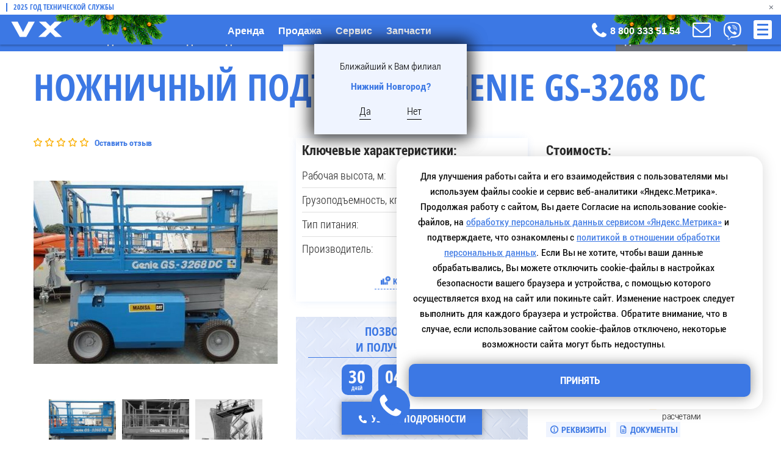

--- FILE ---
content_type: text/html; charset=UTF-8
request_url: https://vertex-awp.ru/catalog/samokhodnye_podemniki/nozhnichnye_podemniki/genie_gs_3268_dc/
body_size: 25288
content:
<!DOCTYPE html>
<html class="no-js ru_version" xml:lang="ru" lang="ru" xmlns:fb="http://ogp.me/ns/fb#">

<head>
    <meta http-equiv="X-UA-Compatible" content="IE=edge" />
    <meta http-equiv="imagetoolbar" content="no" />
    <meta name="viewport" content="user-scalable=no, initial-scale=1.0, width=device-width">
    <!--[if IE]><meta http-equiv="X-UA-Compatible" content="IE=edge,chrome=1" /><!<![endif]-->

    <title>Ножничный подъемник GENIE GS-3268 DC Электрический - купить в лизинг в Москве, СПб, регионах РФ</title>

        <!-- Google Tag Manager -->
    <script data-skip-moving="true">(function(w,d,s,l,i){w[l]=w[l]||[];w[l].push({'gtm.start':
    new Date().getTime(),event:'gtm.js'});var f=d.getElementsByTagName(s)[0],
    j=d.createElement(s),dl=l!='dataLayer'?'&l='+l:'';j.async=true;j.src=
    'https://www.googletagmanager.com/gtm.js?id='+i+dl;f.parentNode.insertBefore(j,f);
    })(window,document,'script','dataLayer','GTM-5B7FB7T');</script>
    <!-- End Google Tag Manager -->
    
    
            <!-- calltouch -->
        
        <!-- calltouch -->

        
    
    <link rel="apple-touch-icon" sizes="180x180" href="/upload/icons/apple-touch-icon.png">
    <link rel="icon" type="image/png" sizes="32x32" href="/upload/icons/favicon-32x32.png">
    <link rel="icon" type="image/png" sizes="16x16" href="/upload/icons/favicon-16x16.png">
    <link rel="manifest" href="/upload/icons/site.webmanifest">
    <link rel="mask-icon" href="/upload/icons/safari-pinned-tab.svg" color="#3c78e4">
    <link rel="shortcut icon" href="/upload/icons/favicon.ico">
    <meta name="msapplication-TileColor" content="#3c78e4">
    <meta name="msapplication-config" content="/upload/icons/browserconfig.xml">
    <meta name="theme-color" content="#ffffff">

    <meta http-equiv="Content-Type" content="text/html; charset=UTF-8" />
<meta name="robots" content="index, follow" />
<meta name="keywords" content="купить genie gs-3268 dc ножничный подъемник Электрический самоходный строительный пекканиска пиканиска pekkaniska пикканиска заказать +в наличии новый лизинг москва санкт петербург нижний новгород екатеринбург краснодар казань " />
<meta name="description" content="Новый самоходный ножничный подъемник GENIE GS-3268 DC в наличии на складе: рабочая высота - 11.75 м, грузоподъемность - 454 кг, тип питания - Электрический. Выгодные условия продажи 
строительных подъемников в лизинг: аванс от 0%, удорожание от 0%, работаем с разными лизингодателями. Постпродажный сервис, ТО, доступные запчасти для ножничных подъемников. Звоните!
" />
<link rel="canonical" href="https://vertex-awp.ru/catalog/samokhodnye_podemniki/nozhnichnye_podemniki/genie_gs_3268_dc/" />
<script type="text/javascript" data-skip-moving="true">(function(w, d, n) {var cl = "bx-core";var ht = d.documentElement;var htc = ht ? ht.className : undefined;if (htc === undefined || htc.indexOf(cl) !== -1){return;}var ua = n.userAgent;if (/(iPad;)|(iPhone;)/i.test(ua)){cl += " bx-ios";}else if (/Windows/i.test(ua)){cl += ' bx-win';}else if (/Macintosh/i.test(ua)){cl += " bx-mac";}else if (/Linux/i.test(ua) && !/Android/i.test(ua)){cl += " bx-linux";}else if (/Android/i.test(ua)){cl += " bx-android";}cl += (/(ipad|iphone|android|mobile|touch)/i.test(ua) ? " bx-touch" : " bx-no-touch");cl += w.devicePixelRatio && w.devicePixelRatio >= 2? " bx-retina": " bx-no-retina";var ieVersion = -1;if (/AppleWebKit/.test(ua)){cl += " bx-chrome";}else if (/Opera/.test(ua)){cl += " bx-opera";}else if (/Firefox/.test(ua)){cl += " bx-firefox";}ht.className = htc ? htc + " " + cl : cl;})(window, document, navigator);</script>


<link href="/bitrix/js/ui/design-tokens/dist/ui.design-tokens.min.css?167333376922029" type="text/css"  rel="stylesheet" />
<link href="/bitrix/js/ui/fonts/opensans/ui.font.opensans.min.css?16668417302320" type="text/css"  rel="stylesheet" />
<link href="/bitrix/js/main/popup/dist/main.popup.bundle.min.css?169709664626598" type="text/css"  rel="stylesheet" />
<link href="/bitrix/cache/css/s1/vertex/page_d7d45101c13164c2a33d4066b21732bf/page_d7d45101c13164c2a33d4066b21732bf_v1.css?1767103609126983" type="text/css"  rel="stylesheet" />
<link href="/bitrix/cache/css/s1/vertex/template_ee95220f6c26546a5cbb1fdbaec343c9/template_ee95220f6c26546a5cbb1fdbaec343c9_v1.css?1767103583233911" type="text/css"  data-template-style="true" rel="stylesheet" />
<link href="/bitrix/panel/main/popup.min.css?167333375620774" type="text/css"  data-template-style="true"  rel="stylesheet" />







<meta property="og:image" content="https://vertex-awp.ru/upload/iblock/ebc/Genie_GS3268_1276426_1.jpg">
<meta property="og:title" content="Ножничный подъемник GENIE GS-3268 DC Электрический - купить в лизинг в Москве, СПб, регионах РФ">
<meta property="og:description" content="Новый самоходный ножничный подъемник GENIE GS-3268 DC в наличии на складе: рабочая высота - 11.75 м, грузоподъемность - 454 кг, тип питания - Электрический. Выгодные условия продажи 
строительных подъемников в лизинг: аванс от 0%, удорожание от 0%, работаем с разными лизингодателями. Постпродажный сервис, ТО, доступные запчасти для ножничных подъемников. Звоните!
">
<meta property="og:url" content="https://vertex-awp.ru/catalog/samokhodnye_podemniki/nozhnichnye_podemniki/genie_gs_3268_dc/">
<meta property="og:type" content="website">
<meta property="og:image" content="https://vertex-awp.ru/bitrix/templates/vertex/images/logo_og_v3.png">



    </head>


<body class="                        blue_wrap_h1 white_header catalog_detail_element                        site_s1             new-year">



    <div class="mobile-year-info active">
        <div class="myi-box">
            <span class="myi-box-border"></span>
            <a class="myi-box-text" href="/service/">
                2025                                    Год технической службы                            </a>
        </div>
        <span class="myi-close">
            <svg width="7" height="8" viewBox="0 0 7 8" fill="none" xmlns="http://www.w3.org/2000/svg">
                <path d="M6.28967 0.818359L6.99677 1.52547L1.33992 7.18232L0.632812 6.47521L6.28967 0.818359Z" />
                <path d="M0.632813 1.52547L1.33992 0.818359L6.99677 6.47521L6.28967 7.18232L0.632813 1.52547Z"/>
            </svg>
        </span>
    </div>


<a href="/special-offer/" class="special_order_link" style="text-decoration: none"></a>

<noscript>
    <img src="/ajax/getWithoutJs.php" alt="">
</noscript>

<!-- Google Tag Manager (noscript) -->
<noscript><iframe src="https://www.googletagmanager.com/ns.html?id=GTM-5B7FB7T"
height="0" width="0" style="display:none;visibility:hidden"></iframe></noscript>
<!-- End Google Tag Manager (noscript) -->






<ul class="mobMiniMenu">
    <li>
        <div class="mobile_rent_item"></div>
        <a href="/rent/">Аренда</a>
    </li>
    <li>
        <div class="mobile_catalog_item"></div>
        <a href="/catalog/">Продажа</a>
    </li>
    <li>
        <div class="mobile_service_item"></div>
        <a href="/service/">Сервис</a>
    </li>
    <li>
        <div class="mobile_spare_item"></div>
        <a href="/spare/">Запчасти</a>
    </li>
</ul>


<div class="wrap-container">

<div class="panel"></div>

	


<div class="wrap_top_menu nx-flex-col-btw ">
    <div class="block_sub_menu">
		 <div class="block_list_menu_img">

			
																																																						<div class="item_menu_img first_img_block" data-id-top-section="142" data-img="/upload/iblock/9f8/7i5b3b4s7a9jx7uwdxyxmgxy6iqiwvsp/nozhnichnye_podemniki.png"></div>

										
																<div class="item_menu_img " data-id-top-section="6" data-img="/upload/iblock/c97/vakxnv18bdedl3b0sv5jkhy7zllq93oc/nozhnichnye_podemniki.png"></div>

										
																<div class="item_menu_img " data-id-top-section="7" data-img="/upload/iblock/f3c/6qo9f7uym3rdl1u33swz3a7iyzxirlu3/kolenchatye_podemniki.png"></div>

										
																<div class="item_menu_img " data-id-top-section="8" data-img="/upload/iblock/2f1/go185c1ic5hhdxrhsembvlnmgyibum2f/teleskopicheskie_podemniki.png"></div>

										
																<div class="item_menu_img " data-id-top-section="9" data-img="/upload/iblock/229/mmz99udypxpfqp4hdw0bpz39bpp73tvx/podemniki_pauki.png"></div>

										
																<div class="item_menu_img " data-id-top-section="23" data-img="/upload/iblock/ccc/n2p10nw35yar2ok8d2r174qpc0lsqfth/vertical_black.png"></div>

										
																<div class="item_menu_img " data-id-top-section="133" data-img="/upload/iblock/228/0j9mtdburx14p3rxaa9p6hsoyb0kg59f/teleskopicheskiy_pogruzchik_black_01.png"></div>

										
																<div class="item_menu_img " data-id-top-section="12" data-img="/upload/iblock/0e6/112x358osj1g77sfumxmpr03s1t0q25v/teleskopicheskiy_pogruzchik_black_01.png"></div>

										
																<div class="item_menu_img " data-id-top-section="140" data-img="/upload/iblock/30f/ombys4rcgjdmtr04ogi3qhon2n8l0shb/krany_pauki.png"></div>

										
																<div class="item_menu_img " data-id-top-section="10" data-img="/upload/iblock/e75/qywww0l2fpvrw72u2n0g601inv2uu1xj/krany_pauki.png"></div>

										
																<div class="item_menu_img " data-id-top-section="11" data-img="/upload/iblock/26c/piqfx0b4f4mga2fs1tdhchn0suf2hbe6/promyshlennye_krany.png"></div>

										
																<div class="item_menu_img " data-id-top-section="293" data-img="/upload/iblock/20c/ouu6bsl3bkxvan1pvk45pl6rjj4vko1d/robot_gray_tiny.png"></div>

										
																<div class="item_menu_img " data-id-top-section="297" data-img="/upload/iblock/cf9/jowuefyxeqjezk5gx4qnrlp7c229yw8k/robot_gray_tiny.png"></div>

										
																<div class="item_menu_img " data-id-top-section="298" data-img="/upload/iblock/1bb/3s15l44n9suexwntnvng92srw1tunghe/robot_gray_tiny.png"></div>

										
																<div class="item_menu_img " data-id-top-section="299" data-img="/upload/iblock/a3c/k4mtjadtqfeo6u0ups8xm6f03xx9bw9k/robot_gray_tiny.png"></div>

										
																																																																																																																																																																																																																																																																																																																																																																</div>
	</div>

    <nav class="to-nx-nav">
    <ul class="vertical-multilevel-menu">

        <li class="close_vertical_menu"></li>

		
			
			
									<li class="root-item">
                        <a class="" href="/rent/">Арендовать технику<span class="grey_line"></span></a>
						<ul class="root-item">
				

			
			
		
			
			
				
											<li><a    href="/rent/nozhnichnye-podemniki/" class=" ">
                                                                <span>Ножничные подъемники</span>
                            </a>
                        </li>
					
				
			
			
		
			
			
				
											<li><a    href="/rent/kolenchatye-podemniki/" class=" ">
                                                                <span>Коленчатые подъемники</span>
                            </a>
                        </li>
					
				
			
			
		
			
			
				
											<li><a    href="/rent/teleskopicheskie-podemniki/" class=" ">
                                                                <span>Телескопические подъемники</span>
                            </a>
                        </li>
					
				
			
			
		
			
			
				
											<li><a    href="/rent/vertikalno-machtovye-nesamokho/" class=" ">
                                                                <span>Вертикально-мачтовые несамоходные</span>
                            </a>
                        </li>
					
				
			
			
		
							</ul></li>			
			
									<li class="root-item">
                        <a class="default_open" href="/catalog/">Купить новую технику<span class="grey_line"></span></a>
						<ul class="root-item">
				

			
			
		
			
			
				                    
                            
                            <li class="root-item_sub">
                                <a class="item_sub menu_img_section" href="/catalog/samokhodnye_podemniki/" data-id-menu-section="142">
                                    <span>Самоходные подъемники</span>
                                </a>
                                <ul class="root-item_sub">
                                                    <li style="display:none;"></li> 
                            <li class="item_sub-brands">
                                <a class="menu_img_section" href="/catalog/brands/">
                                    <span><span class="root-item_sub-search"></span>Поиск по брендам</span>
                                </a>
                            </li>
                                            				

			
			
		
			
			
				
											<li><a data-id-menu-section="6"   href="/catalog/samokhodnye_podemniki/nozhnichnye_podemniki/" class="item-selected menu_img_section">
                                                                <span>Ножничные</span>
                            </a>
                        </li>
					
				
			
			
		
			
			
				
											<li><a data-id-menu-section="7"   href="/catalog/samokhodnye_podemniki/kolenchatye_podemniki/" class=" menu_img_section">
                                                                <span>Коленчатые</span>
                            </a>
                        </li>
					
				
			
			
		
			
			
				
											<li><a data-id-menu-section="8"   href="/catalog/samokhodnye_podemniki/teleskopicheskie_podemniki/" class=" menu_img_section">
                                                                <span>Телескопические</span>
                            </a>
                        </li>
					
				
			
			
		
			
			
				
											<li><a data-id-menu-section="9"   href="/catalog/samokhodnye_podemniki/podemniki_pauki/" class=" menu_img_section">
                                                                <span>Подъемники-пауки</span>
                            </a>
                        </li>
					
				
			
			
		
			
			
				
											<li><a data-id-menu-section="23"   href="/catalog/samokhodnye_podemniki/vertikalnye_podemniki/" class=" menu_img_section">
                                                                <span>Вертикальные</span>
                            </a>
                        </li>
					
				
			
			
		
							</ul></li>			
			
				                    
                            
                            <li class="root-item_sub">
                                <a class="item_sub menu_img_section" href="/catalog/dorozhno_stroitelnaya_tekhnika/" data-id-menu-section="133">
                                    <span>Дорожно-строительная техника</span>
                                </a>
                                <ul class="root-item_sub">
                                            				

			
			
		
			
			
				
											<li><a data-id-menu-section="12"   href="/catalog/dorozhno_stroitelnaya_tekhnika/teleskopicheskie_pogruzchiki/" class=" menu_img_section">
                                                                <span>Телескопические погрузчики</span>
                            </a>
                        </li>
					
				
			
			
		
							</ul></li>			
			
				                    
                            
                            <li class="root-item_sub">
                                <a class="item_sub menu_img_section" href="/catalog/krany/" data-id-menu-section="140">
                                    <span>Краны</span>
                                </a>
                                <ul class="root-item_sub">
                                            				

			
			
		
			
			
				
											<li><a data-id-menu-section="10"   href="/catalog/krany/krany_pauki/" class=" menu_img_section">
                                                                <span>Краны пауки</span>
                            </a>
                        </li>
					
				
			
			
		
			
			
				
											<li><a data-id-menu-section="11"   href="/catalog/krany/promyshlennye_krany/" class=" menu_img_section">
                                                                <span>Промышленные краны</span>
                            </a>
                        </li>
					
				
			
			
		
							</ul></li>			
			
				                    
                            
                            <li class="root-item_sub">
                                <a class="item_sub menu_img_section" href="/catalog/aka_roboty/" data-id-menu-section="293">
                                    <span>АКА Роботы</span>
                                </a>
                                <ul class="root-item_sub">
                                                    <li style="display:none;"></li> 
                            <li class="item_sub-brands">
                                <a class="menu_img_section" href="/catalog/brands/aka_robotics/">
                                    <span><span class="root-item_sub-search"></span>Поиск по брендам</span>
                                </a>
                            </li>
                                            				

			
			
		
			
			
				
											<li><a data-id-menu-section="297"   href="/catalog/aka_roboty/gidroudarnaya_obrabotka/" class=" menu_img_section">
                                                                <span>Гидроударная обработка</span>
                            </a>
                        </li>
					
				
			
			
		
			
			
				
											<li><a data-id-menu-section="298"   href="/catalog/aka_roboty/peskostruynaya_obrabotka/" class=" menu_img_section">
                                                                <span>Пескоструйная обработка</span>
                            </a>
                        </li>
					
				
			
			
		
			
			
				
											<li><a data-id-menu-section="299"   href="/catalog/aka_roboty/pokraska/" class=" menu_img_section">
                                                                <span>Покраска</span>
                            </a>
                        </li>
					
				
			
			
		
							</ul></li></ul></li>			
			
									<li class="root-item">
                        <a class="" href="/used/">Купить технику Б/У<span class="grey_line"></span></a>
						<ul class="root-item">
				

			
			
		
			
			
				
											<li><a    href="/used/nozhnichnye-podemniki/" class=" ">
                                                                <span>Ножничные подъемники</span>
                            </a>
                        </li>
					
				
			
			
		
			
			
				
											<li><a    href="/used/kolenchatye-podemniki/" class=" ">
                                                                <span>Коленчатые подъемники</span>
                            </a>
                        </li>
					
				
			
			
		
			
			
				
											<li><a    href="/used/teleskopicheskie-podemniki/" class=" ">
                                                                <span>Телескопические подъемники</span>
                            </a>
                        </li>
					
				
			
			
		
			
			
				
											<li><a    href="/used/vertikalnye-podemniki/" class=" ">
                                                                <span>Вертикальные подъемники</span>
                            </a>
                        </li>
					
				
			
			
		
							</ul></li>			
			
									<li class="root-item">
                        <a class="" href="/applications/">Сферы применения<span class="grey_line"></span></a>
						<ul class="root-item">
				

			
			
		
			
			
				
											<li><a    href="/applications/aviation/" class=" ">
                                                                <span>Авиация</span>
                            </a>
                        </li>
					
				
			
			
		
			
			
				
											<li><a    href="/applications/kosmicheskaia-otrasl/" class=" ">
                                                                <span>Космическая отрасль</span>
                            </a>
                        </li>
					
				
			
			
		
			
			
				
											<li><a    href="/applications/neftegazokhimicheskaya-otrasl/" class=" ">
                                                                <span>Нефтегазохимическая отрасль</span>
                            </a>
                        </li>
					
				
			
			
		
			
			
				
											<li><a    href="/applications/socio-cultural/" class=" ">
                                                                <span>Объекты социально-культурного назначения</span>
                            </a>
                        </li>
					
				
			
			
		
			
			
				
											<li><a    href="/applications/promyshlennost/" class=" ">
                                                                <span>Промышленность</span>
                            </a>
                        </li>
					
				
			
			
		
			
			
				
											<li><a    href="/applications/selskoe-hoziaistvo/" class=" ">
                                                                <span>Сельское хозяйство</span>
                            </a>
                        </li>
					
				
			
			
		
			
			
				
											<li><a    href="/applications/scladskie-kompleksy/" class=" ">
                                                                <span>Складские комплексы</span>
                            </a>
                        </li>
					
				
			
			
		
							</ul></li>			
			
									<li class="root-item">
                        <a class="" href="/service/">Сервис<span class="grey_line"></span></a>
						<ul class="root-item">
				

			
			
		
			
			
				
											<li><a    href="/service/" class=" ">
                                                                <span>Сервисная служба</span>
                            </a>
                        </li>
					
				
			
			
		
			
			
				
											<li><a    href="/service/diagnostics/" class=" ">
                                                                <span>Диагностика</span>
                            </a>
                        </li>
					
				
			
			
		
			
			
				
											<li><a    href="/service/repair/" class=" ">
                                                                <span>Ремонт</span>
                            </a>
                        </li>
					
				
			
			
		
			
			
				
											<li><a    href="/service/maintenance/" class=" ">
                                                                <span>Техническое обслуживание</span>
                            </a>
                        </li>
					
				
			
			
		
			
			
				
											<li><a    href="/service/capital-repair/" class=" ">
                                                                <span>Капитальный ремонт</span>
                            </a>
                        </li>
					
				
			
			
		
			
			
				
											<li><a    href="/service/modernization/" class=" ">
                                                                <span>Модернизация</span>
                            </a>
                        </li>
					
				
			
			
		
			
			
				
											<li><a    href="/service/brands/" class=" ">
                                                                <span>Бренды</span>
                            </a>
                        </li>
					
				
			
			
		
							</ul></li>			
			
									<li class="root-item">
                        <a class="" href="/spare/">Запчасти<span class="grey_line"></span></a>
						<ul class="root-item">
				

			
			
		
			
			
				
											<li><a    href="/spare/gidravlika/" class=" ">
                                                                <span>Гидравлика</span>
                            </a>
                        </li>
					
				
			
			
		
			
			
				
											<li><a    href="/spare/zapchasti_dlya_dvs/" class=" ">
                                                                <span>Запчасти для ДВС</span>
                            </a>
                        </li>
					
				
			
			
		
			
			
				
											<li><a    href="/spare/kolesa/" class=" ">
                                                                <span>Колеса</span>
                            </a>
                        </li>
					
				
			
			
		
			
			
				
											<li><a    href="/spare/krepezh/" class=" ">
                                                                <span>Крепеж</span>
                            </a>
                        </li>
					
				
			
			
		
			
			
				
											<li><a    href="/spare/nesushchie_elementy/" class=" ">
                                                                <span>Несущие элементы</span>
                            </a>
                        </li>
					
				
			
			
		
			
			
				
											<li><a    href="/spare/transmissiya/" class=" ">
                                                                <span>Трансмиссия</span>
                            </a>
                        </li>
					
				
			
			
		
			
			
				
											<li><a    href="/spare/filtry/" class=" ">
                                                                <span>Фильтры</span>
                            </a>
                        </li>
					
				
			
			
		
			
			
				
											<li><a    href="/spare/elektrika/" class=" ">
                                                                <span>Электрика</span>
                            </a>
                        </li>
					
				
			
			
		
							</ul></li>			
			
									<li class="root-item">
                        <a class="" href="/uslugi/">Услуги<span class="grey_line"></span></a>
						<ul class="root-item">
				

			
			
		
			
			
				
											<li><a    href="/uslugi/#leasing_text" class=" ">
                                                                <span>Лизинг</span>
                            </a>
                        </li>
					
				
			
			
		
			
			
				
											<li><a    href="/uslugi/#leasing_partners" class=" ">
                                                                <span>Лизинговые партнеры</span>
                            </a>
                        </li>
					
				
			
			
		
			
			
				
											<li><a    href="/uslugi/#trade_in_order" class=" ">
                                                                <span>Трейд-ин</span>
                            </a>
                        </li>
					
				
			
			
		
			
			
				
											<li><a    href="/uslugi/#learning_text" class=" ">
                                                                <span>Обучение</span>
                            </a>
                        </li>
					
				
			
			
		
			
			
				
											<li><a    href="/uslugi/#sert_text" class=" ">
                                                                <span>Помощь в сертификации</span>
                            </a>
                        </li>
					
				
			
			
		
							</ul></li>			
			
									<li class="root-item">
                        <a class="" href="/promotions/">Акции<span class="grey_line"></span></a>
						<ul class="root-item">
				

			
			
		
			
			
				
											<li><a    href="/rent/promo/" class=" ">
                                                                <span>Аренда</span>
                            </a>
                        </li>
					
				
			
			
		
			
			
				
											<li><a    href="/catalog/promo/" class=" ">
                                                                <span>Продажа</span>
                            </a>
                        </li>
					
				
			
			
		
			
			
				
											<li><a    href="/service/promo/" class=" ">
                                                                <span>Cервис</span>
                            </a>
                        </li>
					
				
			
			
		
							</ul></li>			
			
									<li class="root-item">
                        <a class="" href="/about/">О компании<span class="grey_line"></span></a>
						<ul class="root-item">
				

			
			
		
			
			
				
											<li><a    href="/about/#about" class=" ">
                                                                <span>О нас</span>
                            </a>
                        </li>
					
				
			
			
		
			
			
				
											<li><a    href="/about/#team" class=" ">
                                                                <span>Наша команда</span>
                            </a>
                        </li>
					
				
			
			
		
			
			
				
											<li><a    href="/about/#events" class=" ">
                                                                <span>Корпоративные мероприятия</span>
                            </a>
                        </li>
					
				
			
			
		
			
			
				
											<li><a    href="/about/#career" class=" ">
                                                                <span>Карьера</span>
                            </a>
                        </li>
					
				
			
			
		
			
			
				
											<li><a    href="/about/#partners" class=" ">
                                                                <span>Компании партнеры</span>
                            </a>
                        </li>
					
				
			
			
		
			
			
				
											<li><a    href="/about/jobs/" class=" ">
                                                                <span>Вакансии</span>
                            </a>
                        </li>
					
				
			
			
		
			
			
				
											<li><a    href="/about/news/" class=" ">
                                                                <span>Новости</span>
                            </a>
                        </li>
					
				
			
			
		
							</ul></li>			
			
				
					                        <li><a href="/contacts/">Контакты <span class="grey_line"></span></a></li>
					
				
			
			
		
		
		</ul>
    </nav>
	</div>

<div id="main-header" class="wrap_header blue_gradient  header_s1">
    <header class="header main_content nx-flex-row-btw-c">
	    
        
        
            <div class="logo-with-text">
                <a class="logo lwt-logo" href="/" id = "NXTel" data-tel="8 800 333 51 54"></a>
                <div class="lwt-box">
                    <span class="lwt-box-border"></span>
                    <a class="lwt-box-text" href="/service/">
                        <span class="lwt-year-value">2025</span>
                        <span class="lwt-year-text">
                                                        Год технической службы                                                    </span>
                    </a>
                </div>
            </div>

        
        

        <div class="header_content nx-flex-row-r-c">
            <div class="header_country">

                
                                    

<script id="seach-city-area" type="text/html">
    <form class="seach-city">
        <div class="seach-city-area-input">
            <input class="inpt" name="nx_rid" placeholder="Найти город">
        </div>
    </form>
</script>
<script id="list-area" type="text/html">
    <ul class="item-list geo-area-list">
        {{#AREA}}
        <li class="{{#CHECKED}}active{{/CHECKED}}" data-area="{{ID}}">{{UF_NAME}}</li>
        {{/AREA}}
    </ul>
</script>
<script id="shop-modal-filial" type="text/html">
    {{#city}}
    <div class="nx-region-ask">
        <div>Ближайший к Вам филиал</div>
        <div class="nx-region-ask_city">{{.}}?</div>
        <div class="nx-region-answer">
            <span class="nx-region-var nx-yes">Да</span>
            <span class="nx-region-var nx-no">Нет</span>
        </div>
    </div>
    {{/city}}
</script>
<script id="list-region" type="text/html">
    <ul class="item-list geo-region-list">
        {{#REGION}}
        <li class="{{#CHECKED}}active{{/CHECKED}}" data-region="{{ID}}">{{UF_NAME}}</li>
        {{/REGION}}
    </ul>
</script>
<script id="list-city" type="text/html">
        <ul class="geo-city-list {{CLASS_COLUMN}}">
            {{#CITY}}
            <li class="{{#CHECKED}}active{{/CHECKED}}" data-city="{{ID}}">{{{UF_NAME}}}</li>
            {{/CITY}}
        </ul>
</script>
<script id="geo-modal-data" type="text/html">
    <div class="area-choose-city">
        <div class="geo-list nx-flex-row-btw">
            <div class="geo-list__item region-block adaptiv-mobile">
                <h4 class="tab open">Регион</h4>
            </div>

            <div class="geo-list__item area-block adaptiv-mobile">
                <h4 class="tab open">Область</h4>
            </div>

            <div class="geo-list__item city-block">
                <h4 class="tab open">Город</h4>
            </div>

        </div>
    </div>
</script>



<div class="nx_region_list header_country nx-region-popup" data-js='{"country":"US","city":"\u041d\u0438\u0436\u043d\u0438\u0439 \u041d\u043e\u0432\u0433\u043e\u0440\u043e\u0434","region":"\u041e\u0433\u0430\u0439\u043e","city_en":"Columbus","region_en":"Ohio","lat":"56.3242093","lng":"44.0053948","email_bcc":"","area_id":"25","area_name":"\u041d\u0438\u0436\u0435\u0433\u043e\u0440\u043e\u0434\u0441\u043a\u0430\u044f","region_id":"3","region_name":"\u041f\u0440\u0438\u0432\u043e\u043b\u0436\u0441\u043a\u0438\u0439 \u0424\u041e","office_id":23}'>
    <div class='current_office ' data-id="23" data-region="3" data-area="25">
        <span>Нижний Новгород</span>
    </div>
</div>
                                
            </div>
            <div class="header_phone">
                <a href="tel:88003335154" class="phone_cnt mgo-number-13455">8 800 333 51 54</a>
            </div>
            <a id="NXViber" class="header_viber viber-bot" href="viber://pa?chatURI=vertexawp" title="Наш бот в Viber" target="_blank">Наш бот в Viber</a>

            <nav class="country">
	<div class="country_wrapper nx-flex-col-t-c" data-mess="Выбранный язык">
									<a class="ru active nx-flex-row-c-c item_lang" title="RU">RU</a>
                											<a  href="https://en.vertex-awp.ru/catalog/samokhodnye_podemniki/nozhnichnye_podemniki/genie_gs_3268_dc/"
				class="en nx-flex-row-c-c item_lang"
				title="EN">
				EN			</a>
						</div>
</nav>

                        <!--noindex-->
                                            <div class="header_social nav-social to-social-nav header_social_ae header_social_main">
                    <a class="mail-header" rel="nofollow" title="Наша почта" href="mailto:info@vertex-awp.ru"></a>
                </div>
                        <!--/noindex-->
            <!-- compare list -->
                            <div id="comp_8b3c62688eae18ea59134bc308f8ce94">
<a href="/compare/" id="compareList9J9wbd" class="bx_catalog-compare-list no_item_compare" title="Список сравнения пуст">


<!--'start_frame_cache_compareList9J9wbd'--><!--'end_frame_cache_compareList9J9wbd'--></a>
</div>                        <!-- compare list -->

              

<div class="wrap_search_form">
	<div class="search_link hidden_serch_form"></div>
	<div class="search_form hide_form" id="NXsearchForm">
		<form action="/search/" class="nx-flex-row-btw-c">
			<input type="text" name="q" value="" size="15" maxlength="50" class="search_text inpt" />
			<div class="wrap_search_btn">
				<input name="s" type="submit" value="" class="search_btn" />
			</div>
		</form>
	</div>
</div>
            <a class="header_menu_link"><span>Меню</span></a>

        </div>

        <a href="/contacts/" class="logo-2"></a>

            </header>
</div>

<div class="container">
    <div class="main-outer">

			
            <section class="wrap_h1   catalog_section_page">
                    <div class="main_content product_title">
                        
						                            							<div class="vertex_breadcrumbs" itemscope itemtype="http://schema.org/BreadcrumbList"><div class="wrap_link_breadcrumbs" itemprop="itemListElement" itemscope itemtype="http://schema.org/ListItem">
				<a href="/"  class="link_breadcrumbs" itemprop="item">
					<span itemprop="name">Главная<span><meta itemprop="position" content="1"/><meta  itemprop="item">
				</a>
			</div><div class="wrap_link_breadcrumbs" itemprop="itemListElement" itemscope itemtype="http://schema.org/ListItem">
				<a href="/catalog/"  class="link_breadcrumbs" itemprop="item">
					<span itemprop="name">Продажа<span><meta itemprop="position" content="2"/><meta  itemprop="item">
				</a>
			</div><div class="wrap_link_breadcrumbs" itemprop="itemListElement" itemscope itemtype="http://schema.org/ListItem">
				<a href="/catalog/samokhodnye_podemniki/"  class="link_breadcrumbs" itemprop="item">
					<span itemprop="name">Самоходные подъемники<span><meta itemprop="position" content="3"/><meta  itemprop="item">
				</a>
			</div><div class="wrap_link_breadcrumbs last_link_block" itemprop="itemListElement" itemscope itemtype="http://schema.org/ListItem">
				<a href="/catalog/samokhodnye_podemniki/nozhnichnye_podemniki/"  class="last_link" itemprop="item">
					<span itemprop="name">Ножничные подъемники<span><span><meta itemprop="position" content="4"/><meta  itemprop="item">
				</a>
			</div></div>                                                        
                                                                        </div>
                </section>

        
                <div class="main_content catalog_title">

                <h1 class="header_title">Ножничный подъемник GENIE GS-3268 DC</h1>

        </div>
        
        <main class="main">
            


<div class="catalog_element-detail">

    
    <div class="wrap_block_img nx-flex-row-btw-st main_content">

                <div class="nx-flex-col top_catalog_detail_block_left">

            
    <div class="elements_gallery_header">


        <div class="elements_rating" data-rating="0">
            <div class="star_wrap">
                <div class="fakestar"></div>
                <div class="star" data-star="1"></div>
            </div>
            <div class="star_wrap">
                <div class="fakestar"></div>
                <div class="star" data-star="2"></div>
            </div>
            <div class="star_wrap">
                <div class="fakestar"></div>
                <div class="star" data-star="3"></div>
            </div>
            <div class="star_wrap">
                <div class="fakestar"></div>
                <div class="star" data-star="4"></div>
            </div>
            <div class="star_wrap">
                <div class="fakestar"></div>
                <div class="star" data-star="5"></div>
            </div>
            <div class="reviews_count">
                                    <div class="show-form-review" data-name="GENIE GS-3268 DC">Оставить отзыв</div>
                            </div>
        </div>


        
    </div>

    <div class="elements_gallery_wrapper">

        <div class="big_icon_wrapper">
            
            <div class="selected_img_slick">
                                    <a class="nx-gallery-element nx-flex-row-c-c" href="/upload/iblock/22a/Genie_GS3268_1276426_1.jpg" data-caption="GENIE GS-3268 DC" rel="nofollow" data-fancybox="gallery"
                       target="_blank" data-fancybox="nx-images-1767296550.0147">

                                                    <img src="/upload/iblock/22a/Genie_GS3268_1276426_1.jpg"
                                 alt="Ножничный подъемник GENIE GS-3268 DC фото 1"
                                 target="_blank"
                                                                  class="img_element"
                            >
                                            </a>
                                    <a class="nx-gallery-element nx-flex-row-c-c" href="/upload/iblock/3d0/GenieGS3268DC.jpg" data-caption="" rel="nofollow" data-fancybox="gallery"
                       target="_blank" data-fancybox="nx-images-1767296550.0147">

                                                    <img src="/upload/iblock/3d0/GenieGS3268DC.jpg"
                                 alt="Ножничный подъемник GENIE GS-3268 DC фото 2"
                                 target="_blank"
                                                                  class="img_element"
                            >
                                            </a>
                                    <a class="nx-gallery-element nx-flex-row-c-c" href="/upload/iblock/1c3/110e0c4daeed5e383d793f1c1d30410b_b39de8775b7e386ffa68f1e1d2b23f6f.jpg" data-caption="" rel="nofollow" data-fancybox="gallery"
                       target="_blank" data-fancybox="nx-images-1767296550.0147">

                                                    <img src="/upload/iblock/1c3/110e0c4daeed5e383d793f1c1d30410b_b39de8775b7e386ffa68f1e1d2b23f6f.jpg"
                                 alt="Ножничный подъемник GENIE GS-3268 DC фото 3"
                                 target="_blank"
                                                                  class="img_element"
                            >
                                            </a>
                            </div>
        </div>

                    <div class="other_img_slick">
                                                                                    <div class="nx-gallery-element preview-img">
                            <img class="img-height"
                                 src="/upload/iblock/22a/Genie_GS3268_1276426_1.jpg"
                                 alt="Ножничный подъемник GENIE GS-3268 DC фото 1" />
                        </div>
                                                                                                                                <div class="nx-gallery-element preview-img">
                            <img class="img-height"
                                 src="/upload/iblock/3d0/GenieGS3268DC.jpg"
                                 alt="Ножничный подъемник GENIE GS-3268 DC фото 2" />
                        </div>
                                                                                                                                <div class="nx-gallery-element preview-img">
                            <img class="img-width"
                                 src="/upload/iblock/1c3/110e0c4daeed5e383d793f1c1d30410b_b39de8775b7e386ffa68f1e1d2b23f6f.jpg"
                                 alt="Ножничный подъемник GENIE GS-3268 DC фото 3" />
                        </div>
                                                                        </div>
        
                        <div class="gallery__arrow">
            <div class="gallery__dots">

            </div>
        </div>
        
    </div>

        </div>

                <div class="nx-flex-col top_catalog_detail_block_center">

                        <div class="top_catalog_detail_block_characteristics">
                <div class="title">Ключевые характеристики:</div>

                <div class="characteristics">
                                                                        <div class="characteristics_item">
                                <div class="name nx-flex-row-l-c">
                                    Рабочая высота, м:
                                </div>
                                                                <div class="value nx-flex-row-r-c">
                                    11.75                                </div>
                                                            </div>
                                                                                                                                                                    <div class="characteristics_item">
                                <div class="name nx-flex-row-l-c">
                                    Грузоподъемность, кг:
                                </div>
                                                                <div class="value nx-flex-row-r-c">
                                    454                                </div>
                                                            </div>
                                                                                                                        <div class="characteristics_item">
                                <div class="name nx-flex-row-l-c">
                                    Тип питания:
                                </div>
                                                                <div class="value nx-flex-row-r-c">
                                    Электрический                                </div>
                                                            </div>
                                                                                                                        <div class="characteristics_item">
                                <div class="name nx-flex-row-l-c">
                                    Производитель:
                                </div>
                                                                <div class="value brand nx-flex-row-r-c">
                                    <a href="/catalog/brands/genie/">
                                        GENIE                                    </a>
                                </div>
                                                            </div>
                                                                                    </div>

                                <div class="block_comparison" data-text='["\u041a \u0441\u0440\u0430\u0432\u043d\u0435\u043d\u0438\u044e","\u0412 \u0441\u0440\u0430\u0432\u043d\u0435\u043d\u0438\u0438"]'>
                    <div class="compare">
                                                <input type="checkbox" class="compare-control compare-inp-mobile" id="small_1005" name="chk"
                               value="1005">
                        <label for="small_1005" class="comparison_link text">К сравнению</label>
                    </div>
                </div>
            </div>

                        <div class="nx-flex-col-btw-st top_catalog_detail_block_btns_advantages">

                                <div class="top_catalog_detail_block_btn_advantages kp get-kp">
                    <a href="" class="btn btn_price_request price_request" data-id-lift="1005"
                       data-src="5" data-form='{"IBLOCK_CODE":"catalog","SECTION_CODE":"nozhnichnye_podemniki","ELEMENT_NAME":"\u041d\u043e\u0436\u043d\u0438\u0447\u043d\u044b\u0439 \u043f\u043e\u0434\u044a\u0435\u043c\u043d\u0438\u043a GENIE GS-3268 DC","FORM_NAME":"\u0417\u0430\u043f\u0440\u043e\u0441\u0438\u0442\u044c \u043a\u043e\u043c\u043c\u0435\u0440\u0447\u0435\u0441\u043a\u043e\u0435 \u043f\u0440\u0435\u0434\u043b\u043e\u0436\u0435\u043d\u0438\u0435","FORM_TEXT":"\u0413\u0430\u0440\u0430\u043d\u0442\u0438\u0440\u0443\u0435\u043c \u0446\u0435\u043d\u0443 \u043d\u0438\u0436\u0435, \u0447\u0435\u043c \u0443 \u043a\u043e\u043d\u043a\u0443\u0440\u0435\u043d\u0442\u043e\u0432!"}' data-section="Каталог продукции">
                        Запросить КП                    </a>
                    <div class="advantages">
                                                                                    <div class="advantage">
                                    <img src="/upload/uf/6c0/22vhsklbts5rxcdjtnxfur59f1mkb8w3/lc.svg" alt="Лучшие цены">
                                    Лучшие цены                                </div>
                                                            <div class="advantage">
                                    <img src="/upload/uf/a26/ar875e0dlzwk6r5c0q5e8k8riugc6q85/zvn.svg" alt="Запчасти в наличии">
                                    Запчасти в наличии                                </div>
                                                            <div class="advantage">
                                    <img src="/upload/uf/596/bbot8b4f4nsocrj7m1sicji26fnoh4zi/s24.svg" alt="Сервис 24/7">
                                    Сервис 24/7                                </div>
                                                            <div class="advantage">
                                    <img src="/upload/uf/37a/lo2kjydbw2v5fja2e072k7woqeo503y7/dvn.svg" alt="Доставка в любой город">
                                    Доставка в любой город                                </div>
                                                                        </div>
                </div>

                                <div class="top_catalog_detail_block_btn_advantages lz">
                    <div class="btn yellow_btn btn_price_request show-form-leasing-popup" data-form='{"IBLOCK_CODE":"catalog","SECTION_CODE":"nozhnichnye_podemniki","ELEMENT_NAME":"\u041d\u043e\u0436\u043d\u0438\u0447\u043d\u044b\u0439 \u043f\u043e\u0434\u044a\u0435\u043c\u043d\u0438\u043a GENIE GS-3268 DC","FORM_NAME":"\u0417\u0430\u043f\u0440\u043e\u0441\u0438\u0442\u044c \u043a\u043e\u043c\u043c\u0435\u0440\u0447\u0435\u0441\u043a\u043e\u0435 \u043f\u0440\u0435\u0434\u043b\u043e\u0436\u0435\u043d\u0438\u0435","FORM_TEXT":"\u0413\u0430\u0440\u0430\u043d\u0442\u0438\u0440\u0443\u0435\u043c \u0446\u0435\u043d\u0443 \u043d\u0438\u0436\u0435, \u0447\u0435\u043c \u0443 \u043a\u043e\u043d\u043a\u0443\u0440\u0435\u043d\u0442\u043e\u0432!"}' data-id-lift="1005">
                        Рассчитать в лизинг                    </div>
                    <div class="advantages">
                                                                                    <div class="advantage">
                                    <img src="/upload/uf/ca8/60q1dto473nwjzp04qie404tuc96glfc/rz1d.svg" alt="Расчет за 1 день">
                                    Расчет за 1 день                                </div>
                                                            <div class="advantage">
                                    <img src="/upload/uf/833/waftclchejcwyc5gybxowqv43h6l1dff/av0.svg" alt="Аванс от 0%">
                                    Аванс от 0%                                </div>
                                                            <div class="advantage">
                                    <img src="/upload/uf/9ea/z1bf6auuqoq1hn61zsqfqmzb1be5896s/uo0.svg" alt="Удорожание от 0%">
                                    Удорожание от 0%                                </div>
                                                            <div class="advantage">
                                    <img src="/upload/uf/8a6/u80cfkhmbshimvz0llj0qzrwp3bi19d3/rbsrt.svg" alt="Работаем со сторонними расчетами">
                                    Работаем со сторонними расчетами                                </div>
                                                                        </div>
                </div>

            </div>

                        
            
                                        <div class="top_catalog_detail_block_banner">
                                            
                        
            <div             class="block_disc bg nx-flex-row-c-c"
            style="--bg-image: url(/upload/uf/0bb/w7iuehcw2gu4fmnxno91exjrh2eueoz8/backgr.png)"
        >
            <div class="block_disc-width nx-flex-row-btw">
                                    <div class="block_disc-text width">
                        Позвони сегодня </br>и получи <span style="color:red">скидку 3%</span>                    </div>
                                            </div>
                            <div class="block_disc-timer nx-flex-row-c-c" data-deadline="01.02.2026">
                    <div class="timer_elem timer_days">00</div>
                    <div class="timer_elem timer_hours">00</div>
                    <div class="timer_elem timer_minutes">00</div>
                    <div class="timer_elem timer_seconds">00</div>
                </div>
                        <div class="nx-flex-col-c-c">
                                                        <button class="btn btn_price_request get_banner block_disc-link_btn icon "
                                                    style="--icon-image: url(/upload/uf/397/j2wszfagdt8v7onznl9h5a7rz01umxit/phone2.svg)"
                                                title="Узнать подробности"
                        data-form='{"SECTION_CODE":"samokhodnye_podemniki","FORM_NAME":"\u041e\u0442\u043f\u0440\u0430\u0432\u0438\u0442\u044c \u0437\u0430\u044f\u0432\u043a\u0443","FORM_TEXT":"\u041f\u043e\u0437\u0432\u043e\u043d\u0438 \u0441\u0435\u0433\u043e\u0434\u043d\u044f <\/br>\u0438 \u043f\u043e\u043b\u0443\u0447\u0438 <b><span style=\"color:red\">\u0441\u043a\u0438\u0434\u043a\u0443 3%<\/span><\/b>"}'>
                        Узнать подробности                    </button>
                
                            </div>

                                                <img src="/bitrix/templates/.default/components/ip/highloadblock.list/vertex_timer/images/vx-ny-hat_4.svg" alt="Шапка деда мороза" class="bd_ny_design_img">
                                    </div>
    
                                    </div>
            
            
            <div class="top_catalog_detail_block_rent_bu_rek_doc mobile tablet">

                                
                                <div href="" class="top_catalog_detail_block_rek_doc tablet mobile">
                    <a href="/upload/vertex/vertex_requisites.pdf" class="information_icon information_icon_requisites">
                        <span>Реквизиты</span>
                    </a>
                    <a href="/documents/" class="information_icon information_icon_documents">
                        <span>Документы</span>
                    </a>
                </div>

            </div>

        </div>

                <div class="nx-flex-col top_catalog_detail_block_right">

                        
                        <div class="top_catalog_detail_block_price">
                <div class="title">Стоимость:</div>
                <div class="price_wrapper">
                                        <div class="price  " data-price="0">
                        по запросу                    </div>
                                            <div class="availability_wrapper">
                            <div class="circle"></div>
                            <img src="/bitrix/templates/.default/components/bitrix/catalog/vertex_catalog_new/bitrix/catalog.element/vertex_detail_new/images/availability_icon.png"
                                 alt="В наличии                                ">
                            <div class="availability">В наличии</div>
                        </div>
                                    </div>
                <div class="tumbler_old_price_wrapper">
                    <div class="tumbler_wrapper disabled_tumbler">
                        С ндс:                        <label class="switch">
                            <input type="checkbox" disabled>
                            <span class="tumbler"></span>
                        </label>
                    </div>
                                    </div>

                            </div>

                        <div class="nx-flex-col-btw-st top_catalog_detail_block_btns_advantages">

                                <div class="top_catalog_detail_block_btn_advantages kp get-kp">
                    <a href="" class="btn btn_price_request price_request" data-id-lift="1005"
                       data-src="5" data-form='{"IBLOCK_CODE":"catalog","SECTION_CODE":"nozhnichnye_podemniki","ELEMENT_NAME":"\u041d\u043e\u0436\u043d\u0438\u0447\u043d\u044b\u0439 \u043f\u043e\u0434\u044a\u0435\u043c\u043d\u0438\u043a GENIE GS-3268 DC","FORM_NAME":"\u0417\u0430\u043f\u0440\u043e\u0441\u0438\u0442\u044c \u043a\u043e\u043c\u043c\u0435\u0440\u0447\u0435\u0441\u043a\u043e\u0435 \u043f\u0440\u0435\u0434\u043b\u043e\u0436\u0435\u043d\u0438\u0435","FORM_TEXT":"\u0413\u0430\u0440\u0430\u043d\u0442\u0438\u0440\u0443\u0435\u043c \u0446\u0435\u043d\u0443 \u043d\u0438\u0436\u0435, \u0447\u0435\u043c \u0443 \u043a\u043e\u043d\u043a\u0443\u0440\u0435\u043d\u0442\u043e\u0432!"}' data-section="Каталог продукции">
                        Запросить КП                    </a>
                    <div class="advantages">
                                                                                                                        <div class="advantage">
                                        <img src="/upload/uf/6c0/22vhsklbts5rxcdjtnxfur59f1mkb8w3/lc.svg" alt="Лучшие цены">
                                        Лучшие цены                                    </div>
                                                                                                                                <div class="advantage">
                                        <img src="/upload/uf/a26/ar875e0dlzwk6r5c0q5e8k8riugc6q85/zvn.svg" alt="Запчасти в наличии">
                                        Запчасти в наличии                                    </div>
                                                                                                                                <div class="advantage">
                                        <img src="/upload/uf/596/bbot8b4f4nsocrj7m1sicji26fnoh4zi/s24.svg" alt="Сервис 24/7">
                                        Сервис 24/7                                    </div>
                                                                                                                                <div class="advantage to-city" data-lang="ru">
                                        <img src="/upload/uf/37a/lo2kjydbw2v5fja2e072k7woqeo503y7/dvn.svg" alt="Доставка в любой город">
                                        Доставка                                    </div>
                                                                                                        </div>
                </div>

                                <div class="top_catalog_detail_block_btn_advantages lz">
                    <div class="btn yellow_btn btn_price_request show-form-leasing-popup" data-form='{"IBLOCK_CODE":"catalog","SECTION_CODE":"nozhnichnye_podemniki","ELEMENT_NAME":"\u041d\u043e\u0436\u043d\u0438\u0447\u043d\u044b\u0439 \u043f\u043e\u0434\u044a\u0435\u043c\u043d\u0438\u043a GENIE GS-3268 DC","FORM_NAME":"\u0417\u0430\u043f\u0440\u043e\u0441\u0438\u0442\u044c \u043a\u043e\u043c\u043c\u0435\u0440\u0447\u0435\u0441\u043a\u043e\u0435 \u043f\u0440\u0435\u0434\u043b\u043e\u0436\u0435\u043d\u0438\u0435","FORM_TEXT":"\u0413\u0430\u0440\u0430\u043d\u0442\u0438\u0440\u0443\u0435\u043c \u0446\u0435\u043d\u0443 \u043d\u0438\u0436\u0435, \u0447\u0435\u043c \u0443 \u043a\u043e\u043d\u043a\u0443\u0440\u0435\u043d\u0442\u043e\u0432!"}' data-id-lift="1005">
                        Рассчитать в лизинг                    </div>
                    <div class="advantages">
                                                                                    <div class="advantage">
                                    <img src="/upload/uf/ca8/60q1dto473nwjzp04qie404tuc96glfc/rz1d.svg" alt="Расчет за 1 день">
                                    Расчет за 1 день                                </div>
                                                            <div class="advantage">
                                    <img src="/upload/uf/833/waftclchejcwyc5gybxowqv43h6l1dff/av0.svg" alt="Аванс от 0%">
                                    Аванс от 0%                                </div>
                                                            <div class="advantage">
                                    <img src="/upload/uf/9ea/z1bf6auuqoq1hn61zsqfqmzb1be5896s/uo0.svg" alt="Удорожание от 0%">
                                    Удорожание от 0%                                </div>
                                                            <div class="advantage">
                                    <img src="/upload/uf/8a6/u80cfkhmbshimvz0llj0qzrwp3bi19d3/rbsrt.svg" alt="Работаем со сторонними расчетами">
                                    Работаем со сторонними расчетами                                </div>
                                                                        </div>
                </div>

            </div>

                        <div class="top_catalog_detail_block_rek_doc desktop">
                <a href="/upload/vertex/vertex_requisites.pdf" class="information_icon information_icon_requisites">
                    <span>Реквизиты</span>
                </a>
                <a href="/documents/" class="information_icon information_icon_documents">
                    <span>Документы</span>
                </a>
            </div>
        </div>
    </div>

    
    
    
    
    
    
    
    
        <section class="main_content wrap_main_characteristic">
        <a name="main_characteristic"></a>
        <div class="wrap_title"><h2 class="title">Характеристики</h2></div>
        <div class="main_characteristic nx-flex-row-btw-st">

                                        <div class="item_group" data-group="155">
                    <h5 class="title_group">Основные технические данные</h5>
                                                                                                                            
                            <div class="item_main_characteristic nx-flex-row-btw-st">
                                <div class="name_characteristic nx-flex-row-l-c">
                                    Рабочая высота, м:
                                </div>
                                <div class="val_characteristic nx-flex-row-l-c">
                                    11.75                                </div>
                            </div>
                                                                                                                                                    
                            <div class="item_main_characteristic nx-flex-row-btw-st">
                                <div class="name_characteristic nx-flex-row-l-c">
                                    Грузоподъемность, кг:
                                </div>
                                <div class="val_characteristic nx-flex-row-l-c">
                                    454                                </div>
                            </div>
                                                                                                                                                    
                            <div class="item_main_characteristic nx-flex-row-btw-st">
                                <div class="name_characteristic nx-flex-row-l-c">
                                    Скорость движения, км/ч:
                                </div>
                                <div class="val_characteristic nx-flex-row-l-c">
                                    4.8                                </div>
                            </div>
                                                                                                                                                    
                            <div class="item_main_characteristic nx-flex-row-btw-st">
                                <div class="name_characteristic nx-flex-row-l-c">
                                    Максимально допустимый уклон, °:
                                </div>
                                <div class="val_characteristic nx-flex-row-l-c">
                                    25                                </div>
                            </div>
                                                                                                                                                    
                            <div class="item_main_characteristic nx-flex-row-btw-st">
                                <div class="name_characteristic nx-flex-row-l-c">
                                    Вес, кг:
                                </div>
                                <div class="val_characteristic nx-flex-row-l-c">
                                    3674                                </div>
                            </div>
                                            
                    
                                    </div>
                                        <div class="item_group" data-group="157">
                    <h5 class="title_group">Габаритные размеры</h5>
                                                                                                                            
                            <div class="item_main_characteristic nx-flex-row-btw-st">
                                <div class="name_characteristic nx-flex-row-l-c">
                                    Высота в сложенном положении, м:
                                </div>
                                <div class="val_characteristic nx-flex-row-l-c">
                                    2.57                                </div>
                            </div>
                                                                                                                                                    
                            <div class="item_main_characteristic nx-flex-row-btw-st">
                                <div class="name_characteristic nx-flex-row-l-c">
                                    Длина, м:
                                </div>
                                <div class="val_characteristic nx-flex-row-l-c">
                                    2.57                                </div>
                            </div>
                                                                                                                                                    
                            <div class="item_main_characteristic nx-flex-row-btw-st">
                                <div class="name_characteristic nx-flex-row-l-c">
                                    Ширина, м:
                                </div>
                                <div class="val_characteristic nx-flex-row-l-c">
                                    1.73                                 </div>
                            </div>
                                            
                    
                                    </div>
                                                    <div class="item_group" data-group="156">
                    <h5 class="title_group">Двигатель</h5>
                                                                                                                            
                            <div class="item_main_characteristic nx-flex-row-btw-st">
                                <div class="name_characteristic nx-flex-row-l-c">
                                    Тип питания:
                                </div>
                                <div class="val_characteristic nx-flex-row-l-c">
                                    Электрический                                </div>
                            </div>
                                            
                    
                                    </div>
                                                                                                                                                                                                                                        <div class="item_group" data-group="no_group">
                    <h5 class="title_group">Прочее</h5>
                                                                                                                            
                            <div class="item_main_characteristic nx-flex-row-btw-st">
                                <div class="name_characteristic nx-flex-row-l-c">
                                    Шасси:
                                </div>
                                <div class="val_characteristic nx-flex-row-l-c">
                                    Шины                                </div>
                            </div>
                                                                                                                                                    
                            <div class="item_main_characteristic nx-flex-row-btw-st">
                                <div class="name_characteristic nx-flex-row-l-c">
                                    Производство:
                                </div>
                                <div class="val_characteristic nx-flex-row-l-c">
                                    США                                </div>
                            </div>
                                                                                                                                                    
                            <div class="item_main_characteristic nx-flex-row-btw-st">
                                <div class="name_characteristic nx-flex-row-l-c">
                                    Производитель:
                                </div>
                                <div class="val_characteristic nx-flex-row-l-c">
                                    <a href="/catalog/brands/genie/">GENIE</a>                                </div>
                            </div>
                                                                                                                                                    
                            <div class="item_main_characteristic nx-flex-row-btw-st">
                                <div class="name_characteristic nx-flex-row-l-c">
                                    Шины не пачкающие пол:
                                </div>
                                <div class="val_characteristic nx-flex-row-l-c">
                                    да                                </div>
                            </div>
                                            
                    
                                    </div>
                    </div>
    </section>
    
    

    
    
    

    
    
    
    
    
    
    
    
    
    
    
    
    
    
    
    
    
    
    
    
    
    
    
    
    
        
    
    
    
    
    
        
        
    
    
    
    <section class="block_service nx-flex-row-btw-st">
        <a name="service"></a>
        <div class="wrap_title block_title_service 1"><h2 class="title">Сервис</h2></div>
        <div class="block_content_service nx-flex-col-r-c block_text_service">
            <span class="service_small_title">Круглосуточная сервисная поддержка и выезд специалиста по всей России</span>
            <span class="service_text"></span>

            <div class="service_block_links nx-flex-col-r-c">
                                    <a class="brand_spare_link" href="/service/brands/genie/" target="_blank">Подробнее о сервисе GENIE</a>
                
                                    <a class="brand_spare_link" href="/spare/brands/genie/" target="_blank">Запчасти GENIE</a>
                            </div>

                        
        </div>
        <div class="block_content_service block_img_service"><img src="/upload/vertex/service_img.png"></div>
    </section>

    
    
    <section class="block_advantages">
        <div class="wrap_title block_title_service 1"><h2 class="title">Преимущества Vertex</h2></div>

        
    <div class="advantages_wrapper main_content">
        <div class="advantages_slick">
                            <div class="element_wrapper">
                    <div class="advantage_image">
                                                <div>
                            <img src="/upload/uf/50b/a0yeejjrotnrq0km6i314iuib6lbrv77/ofd.svg" alt="" title="Официальный дилер ведущих мировых брендов спецтехники"/>
                        </div>
                    </div>
                    <div class="advantage_text">
                        Официальный дилер ведущих мировых брендов спецтехники                    </div>
                </div>
                            <div class="element_wrapper">
                    <div class="advantage_image">
                                                <div>
                            <img src="/upload/uf/71a/ptnxp3gfuyr3m64jpoaxhymkucot5jlg/skl.svg" alt="" title="Вся техника в наличии на складе"/>
                        </div>
                    </div>
                    <div class="advantage_text">
                        Вся техника в наличии на складе                    </div>
                </div>
                            <div class="element_wrapper">
                    <div class="advantage_image">
                                                <div>
                            <img src="/upload/uf/b27/u1hlbxhi6djz5kin1pvqvs29rl6hcmdb/usl.svg" alt="" title="Лизинг, тест-драйв, трейд-ин, расширенная гарантия"/>
                        </div>
                    </div>
                    <div class="advantage_text">
                        Лизинг, тест-драйв, трейд-ин, расширенная гарантия                    </div>
                </div>
                            <div class="element_wrapper">
                    <div class="advantage_image">
                                                <div>
                            <img src="/upload/uf/278/0xox84xnsxs59r2mh39kpkc4bk5j2gpp/spr.svg" alt="" title="Склады запчастей в разных городах"/>
                        </div>
                    </div>
                    <div class="advantage_text">
                        Склады запчастей в разных городах                    </div>
                </div>
                            <div class="element_wrapper">
                    <div class="advantage_image">
                                                <div>
                            <img src="/upload/uf/d33/joxaeegd75f9ls8t2jznzfl522nm3pkq/srvc.svg" alt="" title="Собственная служба сервиса 24/7"/>
                        </div>
                    </div>
                    <div class="advantage_text">
                        Собственная служба сервиса 24/7                    </div>
                </div>
                    </div>
                <div class="advantages__arrow">
            <div class="advantages__dots">

            </div>
        </div>
    </div>

        
        <div class="nx-flex-row-btw-c btn-buy get_kp">
            <a href="" class="btn btn_price_request price_request" data-id-lift="1005"
               data-src="5" data-form='{"IBLOCK_CODE":"catalog","SECTION_CODE":"nozhnichnye_podemniki","ELEMENT_NAME":"\u041d\u043e\u0436\u043d\u0438\u0447\u043d\u044b\u0439 \u043f\u043e\u0434\u044a\u0435\u043c\u043d\u0438\u043a GENIE GS-3268 DC","FORM_NAME":"\u0417\u0430\u0431\u0440\u043e\u043d\u0438\u0440\u043e\u0432\u0430\u0442\u044c \u0442\u0435\u0445\u043d\u0438\u043a\u0443","FORM_TEXT":"\u0413\u0430\u0440\u0430\u043d\u0442\u0438\u0440\u0443\u0435\u043c \u0446\u0435\u043d\u0443 \u043d\u0438\u0436\u0435, \u0447\u0435\u043c \u0443 \u043a\u043e\u043d\u043a\u0443\u0440\u0435\u043d\u0442\u043e\u0432!"}' data-section="Каталог продукции">Забронировать технику</a>
        </div>

        
    </section>

    
    
    
    

        <section class="nx-fast-links-detail">
    <div class="wrap_title">
        <h2 class="title">Этот товар в подборках</h2>
    </div>
    <div class="nx-hib-section-detail" data-row="1">
                                <a href="/catalog/samokhodnye_podemniki/nozhnichnye_podemniki/filter/working_height-from-11-to-13/apply/" class="btn filter_button ">
                12 метров            </a>
                                <a href="/catalog/samokhodnye_podemniki/nozhnichnye_podemniki/filter/power_type-is-power_type_1/apply/" class="btn filter_button ">
                Электрические            </a>
                                <a href="/catalog/samokhodnye_podemniki/nozhnichnye_podemniki/" class="btn filter_button ">
                Ножничные            </a>
            </div>
</section>
    
</div>




<script type="application/ld+json">{"@context":"https://schema.org/","@type":"Product","name":"GENIE GS-3268 DC","image":"vertex-awp.ru/upload/iblock/22a/Genie_GS3268_1276426_1.jpg","description":"Новый самоходный ножничный подъемник GENIE GS-3268 DC в наличии на складе: рабочая высота - 11.75 м, грузоподъемность - 454 кг, тип питания - Электрический. Выгодные условия продажи \r\nстроительных подъемников в лизинг: аванс от 0%, удорожание от 0%, работаем с разными лизингодателями. Постпродажный сервис, ТО, доступные запчасти для ножничных подъемников. Звоните!\r\n","sku":1005,"brand":{"@type":"Brand","name":"GENIE"},"offers":{"@type":"Offer","category":"Новые","url":"vertex-awp.ru/catalog/samokhodnye_podemniki/nozhnichnye_podemniki/genie_gs_3268_dc/","priceCurrency":"RUB","price":"по запросу","itemCondition":"https://schema.org/NewCondition","availability":"https://schema.org/InStock","seller":{"@type":"Organization","name":"Вертекс"}}}</script>
    <div class="wrap_catalog_list_all_section">
        <div class="section_label action_block_all_section">Другие типы техники</div>
        <div class="catalog_list_all_section nx-flex-row-с-st">
                                                <a class="item_section item_element" href="/catalog/samokhodnye_podemniki/nozhnichnye_podemniki/">
                        <figure class="prw_section nx-flex-row-c-c ">
                                                                                        <img src="/upload/resize_cache/iblock/ca8/c5929czgzo6tvv00exaaqzhw5g5xavld/200_250_0/podyemnik_nozhnichnyy.png" alt="Ножничные" title="Ножничные" />
                                                    </figure>
                        <div class="name_section">Ножничные</div>
                    </a>
                                                                <a class="item_section item_element" href="/catalog/samokhodnye_podemniki/kolenchatye_podemniki/">
                        <figure class="prw_section nx-flex-row-c-c ">
                                                                                        <img src="/upload/resize_cache/iblock/e9d/h8dg2hg4catqh5rl2k5iqa5byr9m9lk6/200_250_0/podyemnik_kolenchatyy.png" alt="Коленчатые" title="Коленчатые" />
                                                    </figure>
                        <div class="name_section">Коленчатые</div>
                    </a>
                                                                <a class="item_section item_element" href="/catalog/samokhodnye_podemniki/teleskopicheskie_podemniki/">
                        <figure class="prw_section nx-flex-row-c-c ">
                                                                                        <img src="/upload/resize_cache/iblock/da1/63psgsttrgpb31oldrcc4lnb50p2om4c/200_250_0/teleskopicheskiy.png" alt="Телескопические" title="Телескопические" />
                                                    </figure>
                        <div class="name_section">Телескопические</div>
                    </a>
                                                                <a class="item_section item_element" href="/catalog/samokhodnye_podemniki/podemniki_pauki/">
                        <figure class="prw_section nx-flex-row-c-c ">
                                                                                        <img src="/upload/resize_cache/iblock/59d/8hbc1m50mb1p6mrun26c9wf3ly3l5lso/200_250_0/podyemnik_pauk.png" alt="Подъемники-пауки" title="Подъемники-пауки" />
                                                    </figure>
                        <div class="name_section">Подъемники-пауки</div>
                    </a>
                                                                <a class="item_section item_element" href="/catalog/samokhodnye_podemniki/vertikalnye_podemniki/">
                        <figure class="prw_section nx-flex-row-c-c ">
                                                                                        <img src="/upload/resize_cache/iblock/be0/8r07gcq4m820tadg6b5xwwq5kuwpgh5b/200_250_0/vertical.png" alt="Вертикальные" title="Вертикальные" />
                                                    </figure>
                        <div class="name_section">Вертикальные</div>
                    </a>
                                    </div>
    </div>

<section class="similar-products nx-flex-row-c">
    <div class="wrap_title">
        <h2 class="title">
            Похожие товары        </h2>
    </div>

    <div class="catalog_list_elements">


        
            <div class="catalog_item_element non_active_element nx-flex-row-btw-st  "
                 data-id="2113"
                 data-secion="5"
                 data-main-catalog=""
                 data-page ="">

                <div class="nx-flex-col block-img-name-table">
                    <figure class="prw_element nx-flex-row-c-c  ">

                        
                        
                        
                                                    <img src="/upload/iblock/cc3/GS_2669DC_1.jpg" alt="" class="pic">
                                            </figure>

                    <a class="name_element main_name_element"
                       href="/catalog/samokhodnye_podemniki/nozhnichnye_podemniki/genie_gs_3369dc/">
                        <span class="pre_name_element"></span>
                        GENIE GS-3369 DC</a>



                    <div class="block_specifications">
                        <table>

                                                                                                                                                                                                            <tr>
                                            <td class="name_prop">Рабочая высота, м :</td>
                                                                                        <td class="val_prop">11.96</td>
                                        </tr>
                                                                                                                                                                                                                                                                                                                                    <tr>
                                            <td class="name_prop">Грузоподъемность, кг :</td>
                                                                                        <td class="val_prop">454</td>
                                        </tr>
                                                                                                                                                                                                                            <tr>
                                            <td class="name_prop">Ширина, м :</td>
                                                                                        <td class="val_prop">1.75</td>
                                        </tr>
                                                                                                                                                                                                                            <tr>
                                            <td class="name_prop">Длина, м :</td>
                                                                                        <td class="val_prop">3.12</td>
                                        </tr>
                                                                                                                                                                                                                                                                                                                                                                                                                                                                                                                                                                                                                                                                                                                                                                                                                                                                                                                                                                                                                                                                                                                                                                                                                                                                                                                                                                                                                                                                                                                                                                                                                                                                                                                                                                                                                                                                                                                                                                                                                                                                                                                                                                                                                                                                                                                                                                                                                                                                                                                                                                                                                                                                                                                                                                                                                                                                                                                                                                                                                                                                                                                                                                                                                                                                                                                                                                                                                                                                                                                                                                                                                                                                                                                                                                                                                                                                                                                                                                                                                                                                                                                                                                                                                                                                                                                                                                                                                                                                                                                                                                                                                                                                                                                                                                                                                                                                                                                                                                                                                                                                                                                                                                                                                                                                                                                                                                                                                                                                                                                                                                                                                                                                                                                                                                                                                                                                                                                                                                                                                                                                                                                                                                                                                                                                                                                                                                                                                                                                                                                                                                                                                                                                                                                                                                                                                                                                                                                                                                                                                                                                                                                                                                                                                                                                                                                                                                                                                                                                                                                                                                                                                                                                                                                                                                                                                                                                                                                                                                                                                                                                                                                                                                                                                                                                                                                                                                                                                                                                                                                                                                                                                                                                                                                                                                                                                                                                                                                                                                                                                                                                                                                                                                                                                                                                                                                                                                                                                                                                                                                                                                                                                                                                                                                                                                                                                                                                                                                                                                                                                                                                                                                                                                                                                                                                                                                                                                                                                                                                                                                                                                                                                                                                                                                                                                                                                                                                                                                                                                                                                                                                                                                                                                                                                                                                                                                                                                                                                                                                                                                                                                                                                                                                                                                                                                                                                                                                                                                                                                                                                                                                                                                                                                                                                                                                                                                                                                                                                                                                                                                                                                                                                                                                                                                                                                                                                                                                                                                                                                                                                                                                                                                                                                                                                                                                                                                                                                                                                                                                                                                                                                                                                                                                                                                                                                                                                                                                                                                                                                                                                                                                                                                                                                                                                                                                                                                                                                                                                                                                                                                                                                                                                                                                                                                                                                                                                                                                                                                                                                                                                                                                                                                                                                                                                                                                                                                                                                                                                                                                                                                                                                                                                                                                                                                                                                                                                                                                                                                                                                                                                                                                                                                                                                                                                                                                                                                                                                                                                                                                                                                                                                                                                                                                                                                                                                                                                                                                                                                                                                                                                                                                                                                                                                                                                                                                                                                                                                                                                                                                                                                                                                                                                                                                                                                                                                                                                                                                                                                                                                                                                                                                                                                                                                                                                                                                                                                                                                                                                                                                                                                                                                                                                                                                                                                                                                                                                                                                                                                                                                                                                                                                                                                                                                                                                                                                                                                                                                                                                                                                                                                                                                                                                                                                                                                                                                                                                                                                                                                                                                                                                                                                                                                                                                                                                                                                                                                                                                                                                                                                                                                                                                                                                                                                                                                                                                                                                                                                                                                                                                                                                                                                                                                                                                                                                                                                                                                                                                                                                                                                                                                                                                                                                                                                                                                                                                                                                                                                                                                                                                                                                                                                                                                                                                                                                                                                                                                                                                                                                                                                                                                                                                                                                                                                                                                                                                                                                                                                                                                                                                                                                                                                                                                                                                                                                                                                                                                                                                                                                                                                                                                                                                                                                                                                                                                                                                                                                                                                                                                                                                                                                                                                                                                                                                                                                                                                                                                                                                                                                                                                                                                                                                                                                                                                                                                                                                                                                                                                                                                                                                                                                                                                                                                                                                                                                                                                                                                                                                                                                                                                                                                                                                                                                                                                                                                                                                                                                                                                                                                                                                                                                                                                                                                                                                                                                                                                                                                                                                                                                                                                                                                                                                                                                                                                                                                                                                                                                                                                                                                                                                                                                                                                                                                                                                                                                                                                                                                                                                                                                                                                                                                                                                                                                                                                                                                                                                                                                                                                                                                                                                                                                                                                                                                                                                                                                                                                                                                                                                                                                                                                                                                                                                                                                                                                                                                                                                                                                                                                                                                                                                                                                                                                                                                                                                                                                                                                                                                                                                                                                                                                                                                                                                                                                                                                                                                                                                                                                                                                                                                                                                                                                                                                                                                                                                                                                                                                                                                                                                                                                                                                                                                                                                                                                                                                                                                                                                                                                                                                                                                                                                                                                                                                                                                                                                                                                                                                                                                                                                                                                                                                                                                                                                                                                                                                                                                                                                                                                                                                                                                                                                                                                                                                                                                                                                                                                                                                                                                                                                                                                                                                                                                                                                                                                                                                                                                                                                                                                                                                                                                                                                                                                                                                                                                                                                                                                                                                                                                                                                                                                                                                                                                                                                                                                                                                                                                                                                                                                                                                                                                                                                                                                                                                                                                                                                                                                                                                                                                                                                                                                                                                                                                                                                                                                                                                                                                                                                                                                                                                                                                                                                                                                                                                                                                                                                                                                                                                                                                                                                                                                                                                                                                                                                                                                                                                                                                                                                                                                                                                                                                                                                                                                                                                                                                                                                                                                                                                                                                                                                                                                                                                                                                                                                                                                                                                                                                                                                                                                                                                                                                                                                                                                                                                                                                                                                                                                                                                                                                                                                                                                                                                                                                                                                                                                                                                                                                                                                                                                                                                                                                                                                                                                                                                                                                                                                                                                                                                                                                                                                                                                                                                                                                                                                                                                                                                                                                                                                                                                                                                                                                                                                                                                                
                        </table>
                    </div>
                </div>
                
                <div class="nx-flex-col-b-c block-butns">
                    <div class="btn btn_price_request price_request_rent blue_button" data-section="Каталог продукции" data-form='{"IBLOCK_CODE":"catalog","SECTION_CODE":"nozhnichnye_podemniki","ELEMENT_NAME":"GENIE GS-3369 DC","FORM_NAME":"\u0417\u0430\u043f\u0440\u043e\u0441\u0438\u0442\u044c \u043a\u043e\u043c\u043c\u0435\u0440\u0447\u0435\u0441\u043a\u043e\u0435 \u043f\u0440\u0435\u0434\u043b\u043e\u0436\u0435\u043d\u0438\u0435","FORM_TEXT":"\u0413\u0430\u0440\u0430\u043d\u0442\u0438\u0440\u0443\u0435\u043c \u0446\u0435\u043d\u0443 \u043d\u0438\u0436\u0435, \u0447\u0435\u043c \u0443 \u043a\u043e\u043d\u043a\u0443\u0440\u0435\u043d\u0442\u043e\u0432!"}'>Купить</div>
                                            <div class="btn yellow_btn btn_price_request show-form-leasing-popup-new" data-form='{"IBLOCK_CODE":"catalog","SECTION_CODE":"nozhnichnye_podemniki","ELEMENT_NAME":"GENIE GS-3369 DC","FORM_NAME":"\u0417\u0430\u043f\u0440\u043e\u0441\u0438\u0442\u044c \u043a\u043e\u043c\u043c\u0435\u0440\u0447\u0435\u0441\u043a\u043e\u0435 \u043f\u0440\u0435\u0434\u043b\u043e\u0436\u0435\u043d\u0438\u0435","FORM_TEXT":"\u0413\u0430\u0440\u0430\u043d\u0442\u0438\u0440\u0443\u0435\u043c \u0446\u0435\u043d\u0443 \u043d\u0438\u0436\u0435, \u0447\u0435\u043c \u0443 \u043a\u043e\u043d\u043a\u0443\u0440\u0435\u043d\u0442\u043e\u0432!"}' data-name="GENIE GS-3369 DC">Рассчитать в лизинг</div>
                                                        </div>
            </div>

        
            <div class="catalog_item_element non_active_element nx-flex-row-btw-st  "
                 data-id="1189"
                 data-secion="5"
                 data-main-catalog=""
                 data-page ="">

                <div class="nx-flex-col block-img-name-table">
                    <figure class="prw_element nx-flex-row-c-c  ">

                        
                        
                        
                                                    <img src="/upload/iblock/4e8/GenieGS3268RT.jpg" alt="" class="pic">
                                            </figure>

                    <a class="name_element main_name_element"
                       href="/catalog/samokhodnye_podemniki/nozhnichnye_podemniki/genie_gs_3268_rt/">
                        <span class="pre_name_element"></span>
                        GENIE GS-3268 RT</a>



                    <div class="block_specifications">
                        <table>

                                                                                                                                                                                                            <tr>
                                            <td class="name_prop">Рабочая высота, м :</td>
                                                                                        <td class="val_prop">11.75</td>
                                        </tr>
                                                                                                                                                                                                                                                                                                                                    <tr>
                                            <td class="name_prop">Грузоподъемность, кг :</td>
                                                                                        <td class="val_prop">454</td>
                                        </tr>
                                                                                                                                                                                                                            <tr>
                                            <td class="name_prop">Ширина, м :</td>
                                                                                        <td class="val_prop">1.73</td>
                                        </tr>
                                                                                                                                                                                                                            <tr>
                                            <td class="name_prop">Длина, м :</td>
                                                                                        <td class="val_prop">3,36</td>
                                        </tr>
                                                                                                                                                                                                                                                                                                                                                                                                                                                                                                                                                                                                                                                                                                                                                                                                                                                                                                                                                                                                                                                                                                                                                                                                                                                                                                                                                                                                                                                                                                                                                                                                                                                                                                                                                                                                                                                                                                                                                                                                                                                                                                                                                                                                                                                                                                                                                                                                                                                                                                                                                                                                                                                                                                                                                                                                                                                                                                                                                                                                                                                                                                                                                                                                                                                                                                                                                                                                                                                                                                                                                                                                                                                                                                                                                                                                                                                                                                                                                                                                                                                                                                                                                                                                                                                                                                                                                                                                                                                                                                                                                                                                                                                                                                                                                                                                                                                                                                                                                                                                                                                                                                                                                                                                                                                                                                                                                                                                                                                                                                                                                                                                                                                                                                                                                                                                                                                                                                                                                                                                                                                                                                                                                                                                                                                                                                                                                                                                                                                                                                                                                                                                                                                                                                                                                                                                                                                                                                                                                                                                                                                                                                                                                                                                                                                                                                                                                                                                                                                                                                                                                                                                                                                                                                                                                                                                                                                                                                                                                                                                                                                                                                                                                                                                                                                                                                                                                                                                                                                                                                                                                                                                                                                                                                                                                                                                                                                                                                                                                                                                                                                                                                                                                                                                                                                                                                                                                                                                                                                                                                                                                                                                                                                                                                                                                                                                                                                                                                                                                                                                                                                                                                                                                                                                                                                                                                                                                                                                                                                                                                                                                                                                                                                                                                                                                                                                                                                                                                                                                                                                                                                                                                                                                                                                                                                                                                                                                                                                                                                                                                                                                                                                                                                                                                                                                                                                                                                                                                                                                                                                                                                                                                                                                                                                                                                                                                                                                                                                                                                                                                                                                                                                                                                                                                                                                                                                                                                                                                                                                                                                                                                                                                                                                                                                                                                                                                                                                                                                                                                                                                                                                                                                                                                                                                                                                                                                                                                                                                                                                                                                                                                                                                                                                                                                                                                                                                                                                                                                                                                                                                                                                                                                                                                                                                                                                                                                                                                                                                                                                                                                                                                                                                                                                                                                                                                                                                                                                                                                                                                                                                                                                                                                                                                                                                                                                                                                                                                                                                                                                                                                                                                                                                                                                                                                                                                                                                                                                                                                                                                                                                                                                                                                                                                                                                                                                                                                                                                                                                                                                                                                                                                                                                                                                                                                                                                                                                                                                                                                                                                                                                                                                                                                                                                                                                                                                                                                                                                                                                                                                                                                                                                                                                                                                                                                                                                                                                                                                                                                                                                                                                                                                                                                                                                                                                                                                                                                                                                                                                                                                                                                                                                                                                                                                                                                                                                                                                                                                                                                                                                                                                                                                                                                                                                                                                                                                                                                                                                                                                                                                                                                                                                                                                                                                                                                                                                                                                                                                                                                                                                                                                                                                                                                                                                                                                                                                                                                                                                                                                                                                                                                                                                                                                                                                                                                                                                                                                                                                                                                                                                                                                                                                                                                                                                                                                                                                                                                                                                                                                                                                                                                                                                                                                                                                                                                                                                                                                                                                                                                                                                                                                                                                                                                                                                                                                                                                                                                                                                                                                                                                                                                                                                                                                                                                                                                                                                                                                                                                                                                                                                                                                                                                                                                                                                                                                                                                                                                                                                                                                                                                                                                                                                                                                                                                                                                                                                                                                                                                                                                                                                                                                                                                                                                                                                                                                                                                                                                                                                                                                                                                                                                                                                                                                                                                                                                                                                                                                                                                                                                                                                                                                                                                                                                                                                                                                                                                                                                                                                                                                                                                                                                                                                                                                                                                                                                                                                                                                                                                                                                                                                                                                                                                                                                                                                                                                                                                                                                                                                                                                                                                                                                                                                                                                                                                                                                                                                                                                                                                                                                                                                                                                                                                                                                                                                                                                                                                                                                                                                                                                                                                                                                                                                                                                                                                                                                                                                                                                                                                                                                                                                                                                                                                                                                                                                                                                                                                                                                                                                                                                                                                                                                                                                                                                                                                                                                                                                                                                                                                                                                                                                                                                                                                                                                                                                                                                                                                                                                                                                                                                                                                                                                                                                                                                                                                                                                                                                                                                                                                                                                                                                                                                                                                                                                                                                                                                                                                                                                                                                                                                                                                                                                                                                                                                                                                                                                                                                                                                                                                                                                                                                                                                                                                                                                                                                                                                                                                                                                                                                                                                                                                                                                                                                                                                                                                                                                                                                                                                                                                                                                                                                                                                                                                                                                                                                                                                                                                                                                                                                                                                                                                                                                                                                                                                                                                                                                                                                                                                                                                                                                                                                                                                                                                                                                                                                                                                                                                                                                                                                                                                                                                                                                                                                                                                                                                                                                                                                                                                                                                                                                                                                                                                                                                                                                                                                                                                                                                                                                                                                                                                                                                                                                                                                                                                                                                                                                                                                                                                                                                                                                                                                                                                                                                                                                                                                                                                                                                                                                                                                                                                                                                                                                                                                                                                                                                                                                                                                                                                                                                                                                                                                                                                                                                                                                                                                                                                                                                                                                                                                                                                                                                                                                                                                                                                                                                                                                                                                                                                                                                                                                                                                                                                                                                                                                                                                                                                                                                                                                                                                                                                                                                                                                                                                                                                                                                                                                                                                                                                                                                                                                                                                                                                                                                                                                                                                                                                                                                                                                                                                                                                                                                                                                                                
                        </table>
                    </div>
                </div>
                
                <div class="nx-flex-col-b-c block-butns">
                    <div class="btn btn_price_request price_request_rent blue_button" data-section="Каталог продукции" data-form='{"IBLOCK_CODE":"catalog","SECTION_CODE":"nozhnichnye_podemniki","ELEMENT_NAME":"GENIE GS-3268 RT","FORM_NAME":"\u0417\u0430\u043f\u0440\u043e\u0441\u0438\u0442\u044c \u043a\u043e\u043c\u043c\u0435\u0440\u0447\u0435\u0441\u043a\u043e\u0435 \u043f\u0440\u0435\u0434\u043b\u043e\u0436\u0435\u043d\u0438\u0435","FORM_TEXT":"\u0413\u0430\u0440\u0430\u043d\u0442\u0438\u0440\u0443\u0435\u043c \u0446\u0435\u043d\u0443 \u043d\u0438\u0436\u0435, \u0447\u0435\u043c \u0443 \u043a\u043e\u043d\u043a\u0443\u0440\u0435\u043d\u0442\u043e\u0432!"}'>Купить</div>
                                            <div class="btn yellow_btn btn_price_request show-form-leasing-popup-new" data-form='{"IBLOCK_CODE":"catalog","SECTION_CODE":"nozhnichnye_podemniki","ELEMENT_NAME":"GENIE GS-3268 RT","FORM_NAME":"\u0417\u0430\u043f\u0440\u043e\u0441\u0438\u0442\u044c \u043a\u043e\u043c\u043c\u0435\u0440\u0447\u0435\u0441\u043a\u043e\u0435 \u043f\u0440\u0435\u0434\u043b\u043e\u0436\u0435\u043d\u0438\u0435","FORM_TEXT":"\u0413\u0430\u0440\u0430\u043d\u0442\u0438\u0440\u0443\u0435\u043c \u0446\u0435\u043d\u0443 \u043d\u0438\u0436\u0435, \u0447\u0435\u043c \u0443 \u043a\u043e\u043d\u043a\u0443\u0440\u0435\u043d\u0442\u043e\u0432!"}' data-name="GENIE GS-3268 RT">Рассчитать в лизинг</div>
                                                        </div>
            </div>

        
            <div class="catalog_item_element non_active_element nx-flex-row-btw-st  "
                 data-id="996"
                 data-secion="5"
                 data-main-catalog=""
                 data-page ="">

                <div class="nx-flex-col block-img-name-table">
                    <figure class="prw_element nx-flex-row-c-c  ">

                        
                        
                        
                                                    <img src="/upload/iblock/c84/Genie-GS_3268.jpg" alt="" class="pic">
                                            </figure>

                    <a class="name_element main_name_element"
                       href="/catalog/samokhodnye_podemniki/nozhnichnye_podemniki/genie_gs_3268/">
                        <span class="pre_name_element"></span>
                        Genie GS-3268</a>



                    <div class="block_specifications">
                        <table>

                                                                                                                                                                                                            <tr>
                                            <td class="name_prop">Рабочая высота, м :</td>
                                                                                        <td class="val_prop">11.75</td>
                                        </tr>
                                                                                                                                                                                                                                                                                                                                    <tr>
                                            <td class="name_prop">Грузоподъемность, кг :</td>
                                                                                        <td class="val_prop">454</td>
                                        </tr>
                                                                                                                                                                                                                            <tr>
                                            <td class="name_prop">Ширина, м :</td>
                                                                                        <td class="val_prop">1.73</td>
                                        </tr>
                                                                                                                                                                                                                            <tr>
                                            <td class="name_prop">Длина, м :</td>
                                                                                        <td class="val_prop">2.67</td>
                                        </tr>
                                                                                                                                                                                                                                                                                                                                                                                                                                                                                                                                                                                                                                                                                                                                                                                                                                                                                                                                                                                                                                                                                                                                                                                                                                                                                                                                                                                                                                                                                                                                                                                                                                                                                                                                                                                                                                                                                                                                                                                                                                                                                                                                                                                                                                                                                                                                                                                                                                                                                                                                                                                                                                                                                                                                                                                                                                                                                                                                                                                                                                                                                                                                                                                                                                                                                                                                                                                                                                                                                                                                                                                                                                                                                                                                                                                                                                                                                                                                                                                                                                                                                                                                                                                                                                                                                                                                                                                                                                                                                                                                                                                                                                                                                                                                                                                                                                                                                                                                                                                                                                                                                                                                                                                                                                                                                                                                                                                                                                                                                                                                                                                                                                                                                                                                                                                                                                                                                                                                                                                                                                                                                                                                                                                                                                                                                                                                                                                                                                                                                                                                                                                                                                                                                                                                                                                                                                                                                                                                                                                                                                                                                                                                                                                                                                                                                                                                                                                                                                                                                                                                                                                                                                                                                                                                                                                                                                                                                                                                                                                                                                                                                                                                                                                                                                                                                                                                                                                                                                                                                                                                                                                                                                                                                                                                                                                                                                                                                                                                                                                                                                                                                                                                                                                                                                                                                                                                                                                                                                                                                                                                                                                                                                                                                                                                                                                                                                                                                                                                                                                                                                                                                                                                                                                                                                                                                                                                                                                                                                                                                                                                                                                                                                                                                                                                                                                                                                                                                                                                                                                                                                                                                                                                                                                                                                                                                                                                                                                                                                                                                                                                                                                                                                                                                                                                                                                                                                                                                                                                                                                                                                                                                                                                                                                                                                                                                                                                                                                                                                                                                                                                                                                                                                                                                                                                                                                                                                                                                                                                                                                                                                                                                                                                                                                                                                                                                                                                                                                                                                                                                                                                                                                                                                                                                                                                                                                                                                                                                                                                                                                                                                                                                                                                                                                                                                                                                                                                                                                                                                                                                                                                                                                                                                                                                                                                                                                                                                                                                                                                                                                                                                                                                                                                                                                                                                                                                                                                                                                                                                                                                                                                                                                                                                                                                                                                                                                                                                                                                                                                                                                                                                                                                                                                                                                                                                                                                                                                                                                                                                                                                                                                                                                                                                                                                                                                                                                                                                                                                                                                                                                                                                                                                                                                                                                                                                                                                                                                                                                                                                                                                                                                                                                                                                                                                                                                                                                                                                                                                                                                                                                                                                                                                                                                                                                                                                                                                                                                                                                                                                                                                                                                                                                                                                                                                                                                                                                                                                                                                                                                                                                                                                                                                                                                                                                                                                                                                                                                                                                                                                                                                                                                                                                                                                                                                                                                                                                                                                                                                                                                                                                                                                                                                                                                                                                                                                                                                                                                                                                                                                                                                                                                                                                                                                                                                                                                                                                                                                                                                                                                                                                                                                                                                                                                                                                                                                                                                                                                                                                                                                                                                                                                                                                                                                                                                                                                                                                                                                                                                                                                                                                                                                                                                                                                                                                                                                                                                                                                                                                                                                                                                                                                                                                                                                                                                                                                                                                                                                                                                                                                                                                                                                                                                                                                                                                                                                                                                                                                                                                                                                                                                                                                                                                                                                                                                                                                                                                                                                                                                                                                                                                                                                                                                                                                                                                                                                                                                                                                                                                                                                                                                                                                                                                                                                                                                                                                                                                                                                                                                                                                                                                                                                                                                                                                                                                                                                                                                                                                                                                                                                                                                                                                                                                                                                                                                                                                                                                                                                                                                                                                                                                                                                                                                                                                                                                                                                                                                                                                                                                                                                                                                                                                                                                                                                                                                                                                                                                                                                                                                                                                                                                                                                                                                                                                                                                                                                                                                                                                                                                                                                                                                                                                                                                                                                                                                                                                                                                                                                                                                                                                                                                                                                                                                                                                                                                                                                                                                                                                                                                                                                                                                                                                                                                                                                                                                                                                                                                                                                                                                                                                                                                                                                                                                                                                                                                                                                                                                                                                                                                                                                                                                                                                                                                                                                                                                                                                                                                                                                                                                                                                                                                                                                                                                                                                                                                                                                                                                                                                                                                                                                                                                                                                                                                                                                                                                                                                                                                                                                                                                                                                                                                                                                                                                                                                                                                                                                                                                                                                                                                                                                                                                                                                                                                                                                                                                                                                                                                                                                                                                                                                                                                                                                                                                                                                                                                                                                                                                                                                                                                                                                                                                                                                                                                                                                                                                                                                                                                                                                                                                                                                                                                                                                                                                                                                                                                                                                                                                                                                                                                                                                                                                                                                                                                                                                                                                                                                                                                                                                                                                                                                                                                                                                                                                                                                                                                                                                                                                                                                                                                                                                                                                                                                                                                                                                                                                                                                                                                                                                                                                                                                                                                                                                                                                                                                                                                                                                                                                                                                                                                                                                                                                                                                                                                                                                                                                                                                                                                                                                                                                                                                                                                                                                                                                                                                                                                                                                                                                                                                                                                                                                                                                                                                                                                                                                                                                                                                                                                                                                                                                                                                                                                                                                                                                                                                                                                                                                                                                                                                                                                                                                                                                                                                                                                                                                                                                                                                                                                                                                                                                                                                                                                                                                                                                                                                                                                                                                                                                                                                                                                                                                                                                                                                                                                                                                                                                                                                                                                                                                                                                                                                                                                                                                
                        </table>
                    </div>
                </div>
                
                <div class="nx-flex-col-b-c block-butns">
                    <div class="btn btn_price_request price_request_rent blue_button" data-section="Каталог продукции" data-form='{"IBLOCK_CODE":"catalog","SECTION_CODE":"nozhnichnye_podemniki","ELEMENT_NAME":"Genie GS-3268","FORM_NAME":"\u0417\u0430\u043f\u0440\u043e\u0441\u0438\u0442\u044c \u043a\u043e\u043c\u043c\u0435\u0440\u0447\u0435\u0441\u043a\u043e\u0435 \u043f\u0440\u0435\u0434\u043b\u043e\u0436\u0435\u043d\u0438\u0435","FORM_TEXT":"\u0413\u0430\u0440\u0430\u043d\u0442\u0438\u0440\u0443\u0435\u043c \u0446\u0435\u043d\u0443 \u043d\u0438\u0436\u0435, \u0447\u0435\u043c \u0443 \u043a\u043e\u043d\u043a\u0443\u0440\u0435\u043d\u0442\u043e\u0432!"}'>Купить</div>
                                            <div class="btn yellow_btn btn_price_request show-form-leasing-popup-new" data-form='{"IBLOCK_CODE":"catalog","SECTION_CODE":"nozhnichnye_podemniki","ELEMENT_NAME":"Genie GS-3268","FORM_NAME":"\u0417\u0430\u043f\u0440\u043e\u0441\u0438\u0442\u044c \u043a\u043e\u043c\u043c\u0435\u0440\u0447\u0435\u0441\u043a\u043e\u0435 \u043f\u0440\u0435\u0434\u043b\u043e\u0436\u0435\u043d\u0438\u0435","FORM_TEXT":"\u0413\u0430\u0440\u0430\u043d\u0442\u0438\u0440\u0443\u0435\u043c \u0446\u0435\u043d\u0443 \u043d\u0438\u0436\u0435, \u0447\u0435\u043c \u0443 \u043a\u043e\u043d\u043a\u0443\u0440\u0435\u043d\u0442\u043e\u0432!"}' data-name="Genie GS-3268">Рассчитать в лизинг</div>
                                                        </div>
            </div>

        
            <div class="catalog_item_element non_active_element nx-flex-row-btw-st  "
                 data-id="3808"
                 data-secion="5"
                 data-main-catalog=""
                 data-page ="">

                <div class="nx-flex-col block-img-name-table">
                    <figure class="prw_element nx-flex-row-c-c  ">

                        
                        
                        
                                                    <img src="/upload/iblock/881/1.jpg" alt="" class="pic">
                                            </figure>

                    <a class="name_element main_name_element"
                       href="/catalog/samokhodnye_podemniki/nozhnichnye_podemniki/lgmg_sr1018d/">
                        <span class="pre_name_element"></span>
                        LGMG SR1018D</a>



                    <div class="block_specifications">
                        <table>

                                                                                                                                                                                                            <tr>
                                            <td class="name_prop">Рабочая высота, м :</td>
                                                                                        <td class="val_prop">11.70</td>
                                        </tr>
                                                                                                                                                                                                                                                                                                                                    <tr>
                                            <td class="name_prop">Грузоподъемность, кг :</td>
                                                                                        <td class="val_prop">454</td>
                                        </tr>
                                                                                                                                                                                                                            <tr>
                                            <td class="name_prop">Ширина, м :</td>
                                                                                        <td class="val_prop">1.79</td>
                                        </tr>
                                                                                                                                                                                                                            <tr>
                                            <td class="name_prop">Длина, м :</td>
                                                                                        <td class="val_prop">3.12</td>
                                        </tr>
                                                                                                                                                                                                                                                                                                                                                                                                                                                                                                                                                                                                                                                                                                                                                                                                                                                                                                                                                                                                                                                                                                                                                                                                                                                                                                                                                                                                                                                                                                                                                                                                                                                                                                                                                                                                                                                                                                                                                                                                                                                                                                                                                                                                                                                                                                                                                                                                                                                                                                                                                                                                                                                                                                                                                                                                                                                                                                                                                                                                                                                                                                                                                                                                                                                                                                                                                                                                                                                                                                                                                                                                                                                                                                                                                                                                                                                                                                                                                                                                                                                                                                                                                                                                                                                                                                                                                                                                                                                                                                                                                                                                                                                                                                                                                                                                                                                                                                                                                                                                                                                                                                                                                                                                                                                                                                                                                                                                                                                                                                                                                                                                                                                                                                                                                                                                                                                                                                                                                                                                                                                                                                                                                                                                                                                                                                                                                                                                                                                                                                                                                                                                                                                                                                                                                                                                                                                                                                                                                                                                                                                                                                                                                                                                                                                                                                                                                                                                                                                                                                                                                                                                                                                                                                                                                                                                                                                                                                                                                                                                                                                                                                                                                                                                                                                                                                                                                                                                                                                                                                                                                                                                                                                                                                                                                                                                                                                                                                                                                                                                                                                                                                                                                                                                                                                                                                                                                                                                                                                                                                                                                                                                                                                                                                                                                                                                                                                                                                                                                                                                                                                                                                                                                                                                                                                                                                                                                                                                                                                                                                                                                                                                                                                                                                                                                                                                                                                                                                                                                                                                                                                                                                                                                                                                                                                                                                                                                                                                                                                                                                                                                                                                                                                                                                                                                                                                                                                                                                                                                                                                                                                                                                                                                                                                                                                                                                                                                                                                                                                                                                                                                                                                                                                                                                                                                                                                                                                                                                                                                                                                                                                                                                                                                                                                                                                                                                                                                                                                                                                                                                                                                                                                                                                                                                                                                                                                                                                                                                                                                                                                                                                                                                                                                                                                                                                                                                                                                                                                                                                                                                                                                                                                                                                                                                                                                                                                                                                                                                                                                                                                                                                                                                                                                                                                                                                                                                                                                                                                                                                                                                                                                                                                                                                                                                                                                                                                                                                                                                                                                                                                                                                                                                                                                                                                                                                                                                                                                                                                                                                                                                                                                                                                                                                                                                                                                                                                                                                                                                                                                                                                                                                                                                                                                                                                                                                                                                                                                                                                                                                                                                                                                                                                                                                                                                                                                                                                                                                                                                                                                                                                                                                                                                                                                                                                                                                                                                                                                                                                                                                                                                                                                                                                                                                                                                                                                                                                                                                                                                                                                                                                                                                                                                                                                                                                                                                                                                                                                                                                                                                                                                                                                                                                                                                                                                                                                                                                                                                                                                                                                                                                                                                                                                                                                                                                                                                                                                                                                                                                                                                                                                                                                                                                                                                                                                                                                                                                                                                                                                                                                                                                                                                                                                                                                                                                                                                                                                                                                                                                                                                                                                                                                                                                                                                                                                                                                                                                                                                                                                                                                                                                                                                                                                                                                                                                                                                                                                                                                                                                                                                                                                                                                                                                                                                                                                                                                                                                                                                                                                                                                                                                                                                                                                                                                                                                                                                                                                                                                                                                                                                                                                                                                                                                                                                                                                                                                                                                                                                                                                                                                                                                                                                                                                                                                                                                                                                                                                                                                                                                                                                                                                                                                                                                                                                                                                                                                                                                                                                                                                                                                                                                                                                                                                                                                                                                                                                                                                                                                                                                                                                                                                                                                                                                                                                                                                                                                                                                                                                                                                                                                                                                                                                                                                                                                                                                                                                                                                                                                                                                                                                                                                                                                                                                                                                                                                                                                                                                                                                                                                                                                                                                                                                                                                                                                                                                                                                                                                                                                                                                                                                                                                                                                                                                                                                                                                                                                                                                                                                                                                                                                                                                                                                                                                                                                                                                                                                                                                                                                                                                                                                                                                                                                                                                                                                                                                                                                                                                                                                                                                                                                                                                                                                                                                                                                                                                                                                                                                                                                                                                                                                                                                                                                                                                                                                                                                                                                                                                                                                                                                                                                                                                                                                                                                                                                                                                                                                                                                                                                                                                                                                                                                                                                                                                                                                                                                                                                                                                                                                                                                                                                                                                                                                                                                                                                                                                                                                                                                                                                                                                                                                                                                                                                                                                                                                                                                                                                                                                                                                                                                                                                                                                                                                                                                                                                                                                                                                                                                                                                                                                                                                                                                                                                                                                                                                                                                                                                                                                                                                                                                                                                                                                                                                                                                                                                                                                                                                                                                                                                                                                                                                                                                                                                                                                                                                                                                                                                                                                                                                                                                                                                                                                                                                                                                                                                                                                                                                                                                                                                                                                                                                                                                                                                                                                                                                                                                                                                                                                                                                                                                                                                                                                                                                                                                                                                                                                                                                                                                                                                                                                                                                                                                                                                                                                                                                                                                                                                                                                                                                                                                                                                                                                                                                                                                                                                                                                                                                                                                                                                                                                                                                                                                                                                                                                                                                                                                                                                                                                                                                                                                                                                                                                                                                                                                                                                                                                                                                                                                                                                                                                                                                                                                                                                                                                                                                                                                                                                                                                                                                                                                                                                                                                                                                                                                                                                                                                                                                                                                                                                                                                                                                                                                                                                                                                                                                                                                                                                                                                                                                                                                                                                                                                                                
                        </table>
                    </div>
                </div>
                
                <div class="nx-flex-col-b-c block-butns">
                    <div class="btn btn_price_request price_request_rent blue_button" data-section="Каталог продукции" data-form='{"IBLOCK_CODE":"catalog","SECTION_CODE":"nozhnichnye_podemniki","ELEMENT_NAME":"LGMG SR1018D","FORM_NAME":"\u0417\u0430\u043f\u0440\u043e\u0441\u0438\u0442\u044c \u043a\u043e\u043c\u043c\u0435\u0440\u0447\u0435\u0441\u043a\u043e\u0435 \u043f\u0440\u0435\u0434\u043b\u043e\u0436\u0435\u043d\u0438\u0435","FORM_TEXT":"\u0413\u0430\u0440\u0430\u043d\u0442\u0438\u0440\u0443\u0435\u043c \u0446\u0435\u043d\u0443 \u043d\u0438\u0436\u0435, \u0447\u0435\u043c \u0443 \u043a\u043e\u043d\u043a\u0443\u0440\u0435\u043d\u0442\u043e\u0432!"}'>Купить</div>
                                            <div class="btn yellow_btn btn_price_request show-form-leasing-popup-new" data-form='{"IBLOCK_CODE":"catalog","SECTION_CODE":"nozhnichnye_podemniki","ELEMENT_NAME":"LGMG SR1018D","FORM_NAME":"\u0417\u0430\u043f\u0440\u043e\u0441\u0438\u0442\u044c \u043a\u043e\u043c\u043c\u0435\u0440\u0447\u0435\u0441\u043a\u043e\u0435 \u043f\u0440\u0435\u0434\u043b\u043e\u0436\u0435\u043d\u0438\u0435","FORM_TEXT":"\u0413\u0430\u0440\u0430\u043d\u0442\u0438\u0440\u0443\u0435\u043c \u0446\u0435\u043d\u0443 \u043d\u0438\u0436\u0435, \u0447\u0435\u043c \u0443 \u043a\u043e\u043d\u043a\u0443\u0440\u0435\u043d\u0442\u043e\u0432!"}' data-name="LGMG SR1018D">Рассчитать в лизинг</div>
                                                        </div>
            </div>

        
            <div class="catalog_item_element non_active_element nx-flex-row-btw-st  "
                 data-id="3804"
                 data-secion="5"
                 data-main-catalog=""
                 data-page ="">

                <div class="nx-flex-col block-img-name-table">
                    <figure class="prw_element nx-flex-row-c-c  ">

                        
                        
                        
                                                    <img src="/upload/iblock/02c/1.jpg" alt="" class="pic">
                                            </figure>

                    <a class="name_element main_name_element"
                       href="/catalog/samokhodnye_podemniki/nozhnichnye_podemniki/lgmg_sr1018e/">
                        <span class="pre_name_element"></span>
                        LGMG SR1018E</a>



                    <div class="block_specifications">
                        <table>

                                                                                                                                                                                                            <tr>
                                            <td class="name_prop">Рабочая высота, м :</td>
                                                                                        <td class="val_prop">11.70</td>
                                        </tr>
                                                                                                                                                                                                                                                                                                                                    <tr>
                                            <td class="name_prop">Грузоподъемность, кг :</td>
                                                                                        <td class="val_prop">454</td>
                                        </tr>
                                                                                                                                                                                                                            <tr>
                                            <td class="name_prop">Ширина, м :</td>
                                                                                        <td class="val_prop">1.79</td>
                                        </tr>
                                                                                                                                                                                                                            <tr>
                                            <td class="name_prop">Длина, м :</td>
                                                                                        <td class="val_prop">3.12</td>
                                        </tr>
                                                                                                                                                                                                                                                                                                                                                                                                                                                                                                                                                                                                                                                                                                                                                                                                                                                                                                                                                                                                                                                                                                                                                                                                                                                                                                                                                                                                                                                                                                                                                                                                                                                                                                                                                                                                                                                                                                                                                                                                                                                                                                                                                                                                                                                                                                                                                                                                                                                                                                                                                                                                                                                                                                                                                                                                                                                                                                                                                                                                                                                                                                                                                                                                                                                                                                                                                                                                                                                                                                                                                                                                                                                                                                                                                                                                                                                                                                                                                                                                                                                                                                                                                                                                                                                                                                                                                                                                                                                                                                                                                                                                                                                                                                                                                                                                                                                                                                                                                                                                                                                                                                                                                                                                                                                                                                                                                                                                                                                                                                                                                                                                                                                                                                                                                                                                                                                                                                                                                                                                                                                                                                                                                                                                                                                                                                                                                                                                                                                                                                                                                                                                                                                                                                                                                                                                                                                                                                                                                                                                                                                                                                                                                                                                                                                                                                                                                                                                                                                                                                                                                                                                                                                                                                                                                                                                                                                                                                                                                                                                                                                                                                                                                                                                                                                                                                                                                                                                                                                                                                                                                                                                                                                                                                                                                                                                                                                                                                                                                                                                                                                                                                                                                                                                                                                                                                                                                                                                                                                                                                                                                                                                                                                                                                                                                                                                                                                                                                                                                                                                                                                                                                                                                                                                                                                                                                                                                                                                                                                                                                                                                                                                                                                                                                                                                                                                                                                                                                                                                                                                                                                                                                                                                                                                                                                                                                                                                                                                                                                                                                                                                                                                                                                                                                                                                                                                                                                                                                                                                                                                                                                                                                                                                                                                                                                                                                                                                                                                                                                                                                                                                                                                                                                                                                                                                                                                                                                                                                                                                                                                                                                                                                                                                                                                                                                                                                                                                                                                                                                                                                                                                                                                                                                                                                                                                                                                                                                                                                                                                                                                                                                                                                                                                                                                                                                                                                                                                                                                                                                                                                                                                                                                                                                                                                                                                                                                                                                                                                                                                                                                                                                                                                                                                                                                                                                                                                                                                                                                                                                                                                                                                                                                                                                                                                                                                                                                                                                                                                                                                                                                                                                                                                                                                                                                                                                                                                                                                                                                                                                                                                                                                                                                                                                                                                                                                                                                                                                                                                                                                                                                                                                                                                                                                                                                                                                                                                                                                                                                                                                                                                                                                                                                                                                                                                                                                                                                                                                                                                                                                                                                                                                                                                                                                                                                                                                                                                                                                                                                                                                                                                                                                                                                                                                                                                                                                                                                                                                                                                                                                                                                                                                                                                                                                                                                                                                                                                                                                                                                                                                                                                                                                                                                                                                                                                                                                                                                                                                                                                                                                                                                                                                                                                                                                                                                                                                                                                                                                                                                                                                                                                                                                                                                                                                                                                                                                                                                                                                                                                                                                                                                                                                                                                                                                                                                                                                                                                                                                                                                                                                                                                                                                                                                                                                                                                                                                                                                                                                                                                                                                                                                                                                                                                                                                                                                                                                                                                                                                                                                                                                                                                                                                                                                                                                                                                                                                                                                                                                                                                                                                                                                                                                                                                                                                                                                                                                                                                                                                                                                                                                                                                                                                                                                                                                                                                                                                                                                                                                                                                                                                                                                                                                                                                                                                                                                                                                                                                                                                                                                                                                                                                                                                                                                                                                                                                                                                                                                                                                                                                                                                                                                                                                                                                                                                                                                                                                                                                                                                                                                                                                                                                                                                                                                                                                                                                                                                                                                                                                                                                                                                                                                                                                                                                                                                                                                                                                                                                                                                                                                                                                                                                                                                                                                                                                                                                                                                                                                                                                                                                                                                                                                                                                                                                                                                                                                                                                                                                                                                                                                                                                                                                                                                                                                                                                                                                                                                                                                                                                                                                                                                                                                                                                                                                                                                                                                                                                                                                                                                                                                                                                                                                                                                                                                                                                                                                                                                                                                                                                                                                                                                                                                                                                                                                                                                                                                                                                                                                                                                                                                                                                                                                                                                                                                                                                                                                                                                                                                                                                                                                                                                                                                                                                                                                                                                                                                                                                                                                                                                                                                                                                                                                                                                                                                                                                                                                                                                                                                                                                                                                                                                                                                                                                                                                                                                                                                                                                                                                                                                                                                                                                                                                                                                                                                                                                                                                                                                                                                                                                                                                                                                                                                                                                                                                                                                                                                                                                                                                                                                                                                                                                                                                                                                                                                                                                                                                                                                                                                                                                                                                                                                                                                                                                                                                                                                                                                                                                                                                                                                                                                                                                                                                                                                                                                                                                                                                                                                                                                                                                                                                                                                                                                                                                                                                                                                                                                                                                                                                                                                                                                                                                                                                                                                                                                                                                                                                                                                                                                                                                                                                                                                                                                                                                                                                                                                                                                                                                                                                                                                                                                                                                                                                                                                                                                                                                                                                                                                                                                                                                                                                                                                                                                                                                                                                                                                                                                                                                                                                                                                                                                                                                                                                                                                                                                                                                                                                                                                                                                                                                                                                                                                                                                                                                                                                                                                                                                                                                                                                                                                                                                                                                                                                                                                                                                                                                                                                                                                                                                                                                                                                                                                                                                                                                                                                                                                                                                                                                                                                                                                                                                                                                                                                                                                                                                                                                                                                                                                                                                                                                                                                                                                                                                                                
                        </table>
                    </div>
                </div>
                
                <div class="nx-flex-col-b-c block-butns">
                    <div class="btn btn_price_request price_request_rent blue_button" data-section="Каталог продукции" data-form='{"IBLOCK_CODE":"catalog","SECTION_CODE":"nozhnichnye_podemniki","ELEMENT_NAME":"LGMG SR1018E","FORM_NAME":"\u0417\u0430\u043f\u0440\u043e\u0441\u0438\u0442\u044c \u043a\u043e\u043c\u043c\u0435\u0440\u0447\u0435\u0441\u043a\u043e\u0435 \u043f\u0440\u0435\u0434\u043b\u043e\u0436\u0435\u043d\u0438\u0435","FORM_TEXT":"\u0413\u0430\u0440\u0430\u043d\u0442\u0438\u0440\u0443\u0435\u043c \u0446\u0435\u043d\u0443 \u043d\u0438\u0436\u0435, \u0447\u0435\u043c \u0443 \u043a\u043e\u043d\u043a\u0443\u0440\u0435\u043d\u0442\u043e\u0432!"}'>Купить</div>
                                            <div class="btn yellow_btn btn_price_request show-form-leasing-popup-new" data-form='{"IBLOCK_CODE":"catalog","SECTION_CODE":"nozhnichnye_podemniki","ELEMENT_NAME":"LGMG SR1018E","FORM_NAME":"\u0417\u0430\u043f\u0440\u043e\u0441\u0438\u0442\u044c \u043a\u043e\u043c\u043c\u0435\u0440\u0447\u0435\u0441\u043a\u043e\u0435 \u043f\u0440\u0435\u0434\u043b\u043e\u0436\u0435\u043d\u0438\u0435","FORM_TEXT":"\u0413\u0430\u0440\u0430\u043d\u0442\u0438\u0440\u0443\u0435\u043c \u0446\u0435\u043d\u0443 \u043d\u0438\u0436\u0435, \u0447\u0435\u043c \u0443 \u043a\u043e\u043d\u043a\u0443\u0440\u0435\u043d\u0442\u043e\u0432!"}' data-name="LGMG SR1018E">Рассчитать в лизинг</div>
                                                        </div>
            </div>

            </div>
</section>

</main>
</div>
</div>



<div class="wrap_footer">
    <footer class="footer bb main_content" itemscope itemtype="http://schema.org/Organization" >
        <div class="footer_content nx-flex-row-btw">
            <div class="footer_content_item nx-flex-col-b-c">
                
				<div class="bottom_menu">
    			
			<div class="block_bk block_bk_0" data-img="/upload/uf/3ef/sly5nijq27pn4s0rtlcuung3qvsmayyf/nozhnichnyy_blue.png" data_block_bk="0"></div>
			<div class="item_bottom_menu nx-flex-row-c-c" data_id_block="0">
				<div class="main_title nx-flex-row-c-c">Самоходные подъемники</div>
				<div class="block_link nx-flex-row-c-c">
					<a href="/catalog/samokhodnye_podemniki/">Купить</a>
                                            <a href="/rent/">Аренда</a>
                    									</div>
			</div>
		    		    		    		    		    		    			
			<div class="block_bk block_bk_6" data-img="/upload/uf/bfa/zxpxzpn5w8e3qc87rrlm34onmopb1yxo/teleskopicheskiy_pogruzchik_blue.png" data_block_bk="6"></div>
			<div class="item_bottom_menu nx-flex-row-c-c" data_id_block="6">
				<div class="main_title nx-flex-row-c-c">Дорожно-строительная техника</div>
				<div class="block_link nx-flex-row-c-c">
					<a href="/catalog/dorozhno_stroitelnaya_tekhnika/">Купить</a>
                    									</div>
			</div>
		    		    			
			<div class="block_bk block_bk_8" data-img="/upload/uf/553/a0naf8d0sv3tcbh0qho1qi3wfjxtnued/kran_pauk_blue.png" data_block_bk="8"></div>
			<div class="item_bottom_menu nx-flex-row-c-c" data_id_block="8">
				<div class="main_title nx-flex-row-c-c">Краны</div>
				<div class="block_link nx-flex-row-c-c">
					<a href="/catalog/krany/">Купить</a>
                    									</div>
			</div>
		    		    		    			
			<div class="block_bk block_bk_11" data-img="/upload/uf/be7/nq11kv5ab43p4p6isrm7k9wru5318bzt/robot_blue_tiny.png" data_block_bk="11"></div>
			<div class="item_bottom_menu nx-flex-row-c-c" data_id_block="11">
				<div class="main_title nx-flex-row-c-c">АКА Роботы</div>
				<div class="block_link nx-flex-row-c-c">
					<a href="/catalog/aka_roboty/">Купить</a>
                    									</div>
			</div>
		    		    		    		    </div>
                <div class="footer__button">
                                        <span class="btn footer_white_btn link_download_catalog show-form-send-catalog-vertex">Каталог покупки подъемников</span>
                                        <span class="btn yellow_btn link_download_catalog show-form-send-catalog-vertex_rent">Скачать каталог аренды</span>
                    <span class="btn blue_green_btn link_download_catalog show-form-send-catalog-sunward-podemnik">Скачать каталог Sunward</span>
                    <span class="btn blue_light-blue_btn link_download_catalog show-form-send-catalog-sinoboom">Скачать каталог Sinoboom</span>

                                    </div>
                <!--noindex-->
                <div class="footer_social nav-social">
                                            <a class="vk" rel="nofollow" title="Мы ВКонтакте" target="_blank" href="https://vk.com/vertexawp"></a>
                        <a class="tg" rel="nofollow" title="Мы в Telegram" target="_blank" href="https://t.me/vertexawp_ru"></a>
                        <a class="rt" rel="nofollow" title="Мы в RUTUBE" target="_blank" href="https://www.rutube.ru/channel/30581322"></a>
                                                            </div>
                <!--/noindex-->
            </div>
                        <div class="footer_content_item footer_contacts nx-flex-col">
                


<div class="list_footer_contacts no-column nx-flex-col s1 ru-en">
    
                                    <span class="name_contacts country_name">
                    Вертекс Россия                </span>
            
                            <div class="item_footer_contacts"                         itemprop="address" itemscope itemtype="http://schema.org/PostalAddress"
                                                    >
                    <span class="name_contacts"
                                                                                  itemprop="addressLocality"
                                                                        >
                        г. Мытищи                    </span>
                                                                        <meta itemprop="streetAddress" content="141009, ул. Новослободская, вл.1, стр.1, 2 этаж">
                                                                                                            <span class="phone_contacts prop_contacts"
                                                            itemprop="telephone"                                                    >

                            <a href="tel:74996536034">
                                +7 (499) 653 60 34                            </a>
                        </span>
                                                                <span class="email_contacts prop_contacts">
                            <a href="mailto:info@vertex-awp.ru"
                                                                                                         itemprop="email"
                                                                                                 content="info@vertex-awp.ru">
                                info@vertex-awp.ru                            </a>
                        </span>
                    
                    
                                    </div>
                            <div class="item_footer_contacts"                         itemprop="address" itemscope itemtype="http://schema.org/PostalAddress"
                                                    >
                    <span class="name_contacts"
                                                                                  itemprop="addressLocality"
                                                                        >
                        г. Санкт-Петербург                    </span>
                                                                        <meta itemprop="streetAddress" content="192029, Общественный переулок, д. 5, стр. 1">
                                                                                                            <span class="phone_contacts prop_contacts"
                                                            itemprop="telephone"                                                    >

                            <a href="tel:78126482898">
                                +7 (812) 648-28-98                            </a>
                        </span>
                                                                <span class="email_contacts prop_contacts">
                            <a href="mailto:info@vertex-awp.ru"
                                                                                                         itemprop="email"
                                                                                                 content="info@vertex-awp.ru">
                                info@vertex-awp.ru                            </a>
                        </span>
                    
                    
                                    </div>
                            <div class="item_footer_contacts"                         itemprop="address" itemscope itemtype="http://schema.org/PostalAddress"
                                                    >
                    <span class="name_contacts"
                                                                                  itemprop="addressLocality"
                                                                        >
                        г. Нижний Новгород                    </span>
                                                                        <meta itemprop="streetAddress" content="603005, ул. Георгиевский съезд, д.5, оф.313">
                                                                                                            <span class="phone_contacts prop_contacts"
                                                            itemprop="telephone"                                                    >

                            <a href="tel:78312808454">
                                +7 (831) 280-84-54                            </a>
                        </span>
                                                                <span class="email_contacts prop_contacts">
                            <a href="mailto:info@vertex-awp.ru"
                                                                                                         itemprop="email"
                                                                                                 content="info@vertex-awp.ru">
                                info@vertex-awp.ru                            </a>
                        </span>
                    
                    
                                    </div>
            
            
    
</div>
            </div>
        </div>


        <div class="policy_and_company">
            <a class="privacy-policy" href="/about/privacy-policy/" target="_blank">Политика конфиденциальности</a>

            <address class="copy">
                © <span class="copy-data"></span>&nbsp;<span itemprop="name">Вертекс</span>
            </address>
        </div>

        <div class="copyright-text">
                       
            <p class="text-bold">Все материалы сайта <a href="//vertex-awp.ru">vertex-awp.ru</a>, включая текстовую, графическую и видео информацию, структуру и оформление страниц, защищены российскими и международными законами и соглашениями об охране авторских прав и интеллектуальной собственности.</p>
            <p class="text-bold">Использование любых материалов сайта (копирование, распространение и т.д.) в коммерческих целях разрешено только с письменного согласия владельца ресурса <a href="//vertex-awp.ru">vertex-awp.ru</a>.</p>
            <p>Посетителям сайта разрешается использовать материалы сайта в некоммерческих целях при соблюдении следующих требований:
            <ul>
                <li>поставить прямую активную гиперссылку на оригинал в виде: «источник <a href="//vertex-awp.ru">vertex-awp.ru</a>», гиперссылки должны быть открыты к индексации поисковыми системами, т.е. запрещено применять «noindex», «nofollow» и любые другие способы, нельзя использовать редирект в ссылках;</li>
                <li>все ссылки, имеющиеся в тексте материала, должны оставаться в неизменном виде и быть прямыми и активными;</li>
                <li>в случае регулярного использования материалов сайта <a href="//vertex-awp.ru">vertex-awp.ru</a>, прямая активная ссылка на ресурс должна быть размещена на главной странице вашего сайта (в любом видимом месте).</li>
            </ul></p>
            <p>Посетителям сайта разрешается копировать/скачивать только следующую информацию: бланки, анкеты, каталоги, промокоды на скидки, адреса офисов, контактные телефоны и контактную информацию.</p>
            <p>Нарушение вышеуказанных положений является нарушением авторских прав и влечет наступление гражданской, административной и уголовной ответственности в соответствии с действующим законодательством.</p>
        </div>




    </footer>

    
<div class="block-cookie nx-flex-row-c-c">
	<div class="text-cookie cookie-desktop">
        Для улучшения работы сайта и его взаимодействия с пользователями мы используем файлы cookie и сервис
        веб-аналитики «Яндекс.Метрика». Продолжая работу с сайтом, Вы даете Согласие на использование cookie-файлов, на
        <a href="/about/metrika-policy/" target="_blank">обработку персональных данных сервисом «Яндекс.Метрика»</a>
        и подтверждаете, что ознакомлены с
        <a href="/about/privacy-policy/" target="_blank">политикой в отношении обработки персональных данных</a>.
        Если Вы не хотите, чтобы ваши данные обрабатывались, Вы можете отключить cookie-файлы в настройках безопасности
        вашего браузера и устройства, с помощью которого осуществляется вход на сайт или покиньте сайт.
        Изменение настроек следует выполнить для каждого браузера и устройства. Обратите внимание, что в случае,
        если использование сайтом cookie-файлов отключено, некоторые возможности сайта могут быть недоступны.
    </div>
    <div class="text-cookie cookie-mobile">
        Используя сайт, вы соглашаетесь с <a href="/about/privacy-policy/" target="_blank">политикой обработки данных</a> и использованием cookies вашего браузера.
        Cookies можно отключить в любой момент в настройках браузера.
    </div>

	<button class="btn">Принять</button>
</div>

</div>
</div>
<script>
            (function(w,d,n,c){w.CalltouchDataObject=n;w[n]=function(){w[n]["callbacks"].push(arguments)};if(!w[n]["callbacks"]){w[n]["callbacks"]=[]}w[n]["loaded"]=false;if(typeof c!=="object"){c=[c]}w[n]["counters"]=c;for(var i=0;i<c.length;i+=1){p(c[i])}function p(cId){var a=d.getElementsByTagName("script")[0],s=d.createElement("script"),i=function(){a.parentNode.insertBefore(s,a)},m=typeof Array.prototype.find === 'function',n=m?"init-min.js":"init.js";s.async=true;s.src="https://mod.calltouch.ru/"+n+"?id="+cId;if(w.opera=="[object Opera]"){d.addEventListener("DOMContentLoaded",i,false)}else{i()}}})(window,document,"ct","glamtkz3");
        </script><script type='text/javascript'>
            var _ctreq_jivo = function(sub) {
                var sid = '60960';
                var jc = jivo_api.getContactInfo(); var fio = ''; var phone = ''; var email = '';
                if (!!jc.client_name){fio = jc.client_name;} if (!!jc.phone){phone = jc.phone;} if (!!jc.email){email = jc.email;}
                var ct_data = { fio: fio, phoneNumber: phone, email: email, subject: sub, requestUrl: location.href, sessionId: window.call_value };
                var request = window.ActiveXObject?new ActiveXObject("Microsoft.XMLHTTP"):new XMLHttpRequest();
                var post_data = Object.keys(ct_data).reduce(function(a, k) {if(!!ct_data[k]){a.push(k + '=' + encodeURIComponent(ct_data[k]));}return a}, []).join('&');
                var url = 'https://api.calltouch.ru/calls-service/RestAPI/'+sid+'/requests/orders/register/';
                if (!window.ct_snd_flag){
                    console.log(sub);
                    window.ct_snd_flag = 1; setTimeout(function(){ window.ct_snd_flag = 0; }, 10000);
                    request.open("POST", url, true); request.setRequestHeader('Content-Type', 'application/x-www-form-urlencoded'); request.send(post_data);
                }
                console.log(sub);

            }
            window.jivo_onIntroduction = function() { _ctreq_jivo('JivoSite посетитель оставил контакты'); }
            window.jivo_onCallStart = function() { _ctreq_jivo('JivoSite обратный звонок'); }
            window.jivo_onMessageSent = function() { ct('goal','jivo_ms'); console.log('onMessageSent')}
        </script><script type="text/javascript">if(!window.BX)window.BX={};if(!window.BX.message)window.BX.message=function(mess){if(typeof mess==='object'){for(let i in mess) {BX.message[i]=mess[i];} return true;}};</script>
<script type="text/javascript">(window.BX||top.BX).message({'JS_CORE_LOADING':'Загрузка...','JS_CORE_NO_DATA':'- Нет данных -','JS_CORE_WINDOW_CLOSE':'Закрыть','JS_CORE_WINDOW_EXPAND':'Развернуть','JS_CORE_WINDOW_NARROW':'Свернуть в окно','JS_CORE_WINDOW_SAVE':'Сохранить','JS_CORE_WINDOW_CANCEL':'Отменить','JS_CORE_WINDOW_CONTINUE':'Продолжить','JS_CORE_H':'ч','JS_CORE_M':'м','JS_CORE_S':'с','JSADM_AI_HIDE_EXTRA':'Скрыть лишние','JSADM_AI_ALL_NOTIF':'Показать все','JSADM_AUTH_REQ':'Требуется авторизация!','JS_CORE_WINDOW_AUTH':'Войти','JS_CORE_IMAGE_FULL':'Полный размер'});</script><script type="text/javascript" src="/bitrix/js/main/core/core.min.js?1697096651219752"></script><script>BX.setJSList(['/bitrix/js/main/core/core_ajax.js','/bitrix/js/main/core/core_promise.js','/bitrix/js/main/polyfill/promise/js/promise.js','/bitrix/js/main/loadext/loadext.js','/bitrix/js/main/loadext/extension.js','/bitrix/js/main/polyfill/promise/js/promise.js','/bitrix/js/main/polyfill/find/js/find.js','/bitrix/js/main/polyfill/includes/js/includes.js','/bitrix/js/main/polyfill/matches/js/matches.js','/bitrix/js/ui/polyfill/closest/js/closest.js','/bitrix/js/main/polyfill/fill/main.polyfill.fill.js','/bitrix/js/main/polyfill/find/js/find.js','/bitrix/js/main/polyfill/matches/js/matches.js','/bitrix/js/main/polyfill/core/dist/polyfill.bundle.js','/bitrix/js/main/core/core.js','/bitrix/js/main/polyfill/intersectionobserver/js/intersectionobserver.js','/bitrix/js/main/lazyload/dist/lazyload.bundle.js','/bitrix/js/main/polyfill/core/dist/polyfill.bundle.js','/bitrix/js/main/parambag/dist/parambag.bundle.js']);
</script>
<script type="text/javascript">(window.BX||top.BX).message({'JS_CORE_LOADING':'Загрузка...','JS_CORE_NO_DATA':'- Нет данных -','JS_CORE_WINDOW_CLOSE':'Закрыть','JS_CORE_WINDOW_EXPAND':'Развернуть','JS_CORE_WINDOW_NARROW':'Свернуть в окно','JS_CORE_WINDOW_SAVE':'Сохранить','JS_CORE_WINDOW_CANCEL':'Отменить','JS_CORE_WINDOW_CONTINUE':'Продолжить','JS_CORE_H':'ч','JS_CORE_M':'м','JS_CORE_S':'с','JSADM_AI_HIDE_EXTRA':'Скрыть лишние','JSADM_AI_ALL_NOTIF':'Показать все','JSADM_AUTH_REQ':'Требуется авторизация!','JS_CORE_WINDOW_AUTH':'Войти','JS_CORE_IMAGE_FULL':'Полный размер'});</script>
<script type="text/javascript">(window.BX||top.BX).message({'LANGUAGE_ID':'ru','FORMAT_DATE':'DD.MM.YYYY','FORMAT_DATETIME':'DD.MM.YYYY HH:MI:SS','COOKIE_PREFIX':'BITRIX_SM','SERVER_TZ_OFFSET':'10800','UTF_MODE':'Y','SITE_ID':'s1','SITE_DIR':'/','USER_ID':'','SERVER_TIME':'1767296550','USER_TZ_OFFSET':'0','USER_TZ_AUTO':'Y','bitrix_sessid':'35fc07018ac3a3ac7d2e570efa0c4f0c'});</script><script type="text/javascript"  src="/bitrix/cache/js/s1/vertex/kernel_main/kernel_main_v1.js?1767128577192226"></script>
<script type="text/javascript" src="/bitrix/js/ui/dexie/dist/dexie3.bundle.min.js?166684173288295"></script>
<script type="text/javascript" src="/bitrix/js/main/core/core_ls.min.js?15428987477365"></script>
<script type="text/javascript" src="/bitrix/js/main/core/core_frame_cache.min.js?169709665111210"></script>
<script type="text/javascript" src="/bitrix/js/main/core/core_message.min.js?1549902886559"></script>
<script type="text/javascript" src="/bitrix/js/main/popup/dist/main.popup.bundle.min.js?169709664265670"></script>
<script type="text/javascript">BX.setJSList(['/bitrix/js/main/core/core_fx.js','/bitrix/js/main/pageobject/pageobject.js','/bitrix/js/main/core/core_window.js','/bitrix/js/main/session.js','/bitrix/js/main/date/main.date.js','/bitrix/js/main/core/core_date.js','/bitrix/js/main/utils.js','/bitrix/js/main/dd.js','/bitrix/js/main/core/core_uf.js','/bitrix/js/main/core/core_dd.js','/bitrix/js/main/core/core_tooltip.js','/bitrix/templates/.default/components/bitrix/catalog/vertex_catalog_new/bitrix/catalog.element/vertex_detail_new_2.0/script.js','/bitrix/templates/.default/components/ip/nx_gallery_3.7/vertex_main_catalog_gallery_v2/script.js','/bitrix/templates/.default/components/ip/highloadblock.list/vertex_timer/script.js','/bitrix/templates/.default/components/ip/nx_gallery_3.7/vertex_main_gallery/script.js','/bitrix/templates/.default/components/ip/highloadblock.list/vertex_element_advantages/script.js','/bitrix/templates/.default/components/ip/nx.highload.list_1.0/vertext_detail_filter_button/script.js','/bitrix/templates/.default/components/ip/nx_gallery_3.7/vertex_main_catalog_gallery/script.js','/bitrix/templates/.default/components/bitrix/catalog/vertex_catalog_new/bitrix/catalog.section.list/vertex_popup_section_list_element_v2/script.js','/bitrix/templates/.default/components/ip/nx.items.line_1.0/vertex_1.0_similar.products.light_1.0/script.js','/bitrix/templates/vertex/jquery-3.4.1.min.js','/bitrix/templates/vertex/jquery-ui-1.12.1.min.js','/bitrix/templates/vertex/jquery-migrate-1.4.1.min.js','/bitrix/templates/vertex/jquery-migrate-3.0.0.min.js','/bitrix/templates/vertex/modernizr.js','/bitrix/templates/vertex/nx_plugins.js','/bitrix/templates/vertex/selectboxit/select_script.js','/bitrix/templates/vertex/chosen/chosen.jquery.min.js','/bitrix/templates/vertex/circle-progress.js','/bitrix/templates/vertex/jquery.tablehover.js','/bitrix/components/ip/nx_gallery_3.7/jquery.fancybox.min.js','/bitrix/templates/vertex/slick.min.js','/bitrix/templates/vertex/NXIPKnow/get-info.js','/bitrix/templates/.default/components/ip/mailform_4.8/vertex_orders/script.js','/bitrix/templates/vertex/mustache.js','/bitrix/templates/.default/components/ip/nx.plugin/vertex_year_cookie_1.0/script.js','/bitrix/templates/.default/components/bitrix/menu/vertex_top_menu/script.js','/bitrix/templates/.default/components/ip/nx_region_2.0/vertex_new_city_1.0/script.js','/bitrix/templates/.default/components/bitrix/catalog.compare.list/vertex_compare_label/script.js','/bitrix/templates/.default/components/bitrix/search.form/vertex_search_form/script.js','/bitrix/templates/.default/components/ip/nx.highload.list_1.0/vertex_banners_everywhere/script.js','/bitrix/templates/.default/components/bitrix/catalog.section.list/vertex_list_footer_equipment/script.js','/bitrix/templates/.default/components/ip/nx.plugin/vertex_cookie_1.0/script.js']);</script>
<script type="text/javascript">BX.setCSSList(['/bitrix/templates/.default/components/bitrix/catalog/vertex_catalog_new/style.css','/bitrix/templates/.default/components/bitrix/catalog/vertex_catalog_new/bitrix/catalog.element/vertex_detail_new_2.0/style.css','/bitrix/templates/.default/components/ip/nx_gallery_3.7/vertex_main_catalog_gallery_v2/style.css','/bitrix/templates/.default/components/ip/highloadblock.list/vertex_timer/style.css','/bitrix/templates/.default/components/ip/nx_gallery_3.7/vertex_main_gallery/style.css','/bitrix/templates/.default/components/ip/highloadblock.list/vertex_element_advantages/style.css','/bitrix/templates/.default/components/ip/nx.highload.list_1.0/vertext_detail_filter_button/style.css','/bitrix/templates/.default/components/ip/nx_gallery_3.7/vertex_main_catalog_gallery/style.css','/bitrix/templates/.default/components/bitrix/catalog/vertex_catalog_new/bitrix/catalog.section.list/vertex_popup_section_list_element_v2/style.css','/bitrix/templates/.default/components/ip/nx.items.line_1.0/vertex_1.0_similar.products.light_1.0/style.css','/bitrix/templates/vertex/selectboxit/select_style.css','/bitrix/templates/vertex/chosen/chosen.css','/bitrix/components/ip/nx_gallery_3.7/jquery.fancybox.min.css','/bitrix/templates/vertex/slick-slider.css','/bitrix/templates/.default/components/ip/mailform_4.8/vertex_orders/style.css','/bitrix/templates/.default/components/ip/nx.plugin/vertex_year_cookie_1.0/style.css','/bitrix/templates/.default/components/bitrix/menu/vertex_top_mobile_menu/style.css','/bitrix/templates/.default/components/bitrix/menu/vertex_top_menu/style.css','/bitrix/templates/.default/components/ip/nx_region_2.0/vertex_new_city_1.0/style.css','/bitrix/templates/.default/components/bitrix/catalog.compare.list/vertex_compare_label/style.css','/bitrix/templates/.default/components/bitrix/search.form/vertex_search_form/style.css','/bitrix/templates/.default/components/bitrix/breadcrumb/vertex_breadcrumb_v2/style.css','/bitrix/templates/.default/components/ip/nx.highload.list_1.0/vertex_banners_everywhere/style.css','/bitrix/templates/.default/components/bitrix/catalog.section.list/vertex_list_footer_equipment/style.css','/bitrix/templates/.default/components/ip/news.list/vertex_footer_contacts/style.css','/bitrix/templates/.default/components/ip/nx.plugin/vertex_cookie_1.0/style.css','/bitrix/templates/.default/components/bitrix/main.site.selector/vertex_lang/style.css','/bitrix/templates/vertex/styles.css','/bitrix/templates/vertex/template_styles.css']);</script>
<script>BX.message({'TITLE_FB':'Мы в Facebook','TITLE_INST':'Мы в instagram','TITLE_YOUTUBE':'Мы на YouTube','TITLE_VK':'Мы ВКонтакте','TITLE_TG':'Мы в Telegram','TITLE_MAIL':'Наша почта','PHONE_NUMBER_s1':'8 800 333 51 54','PHONE_NUMBER_KZ':'7 717 297 22 81','NAME_LINK_LANG':'ENG','SELECT_LANG':'Выберите язык','TO_MAIN_PAGE':'На главную','MENU':'Меню','CHOSEN':'Выберите','NOT_FOUND':'Ни чего не найдено по - ','SHOW_ALL_PROPS':'Показать все свойства','HIDE_ALL_PROPS':'Скрыть все свойства','VIBER_BOT':'Наш бот в Viber','MENU_BOT':'Меню','YEARS':'лет','YEARS_NUM':'13','REQUEST_CALL':'Заказать звонок'})</script>
<script type="text/javascript"  src="/bitrix/cache/js/s1/vertex/template_dc8c19e5e496ea95c0152c7354d6d8db/template_dc8c19e5e496ea95c0152c7354d6d8db_v1.js?1767103583661414"></script>
<script type="text/javascript"  src="/bitrix/cache/js/s1/vertex/page_9afccc467fa74201bb6918f4a26dea42/page_9afccc467fa74201bb6918f4a26dea42_v1.js?176718160524317"></script>
<script type="text/javascript">var _ba = _ba || []; _ba.push(["aid", "e1396e173b8b75ac8b2321da3563d76d"]); _ba.push(["host", "vertex-awp.ru"]); (function() {var ba = document.createElement("script"); ba.type = "text/javascript"; ba.async = true;ba.src = (document.location.protocol == "https:" ? "https://" : "http://") + "bitrix.info/ba.js";var s = document.getElementsByTagName("script")[0];s.parentNode.insertBefore(ba, s);})();</script>


<script type="text/javascript">
var obcompareList9J9wbd = new JCCatalogCompareList({'VISUAL':{'ID':'compareList9J9wbd'},'AJAX':{'url':'/catalog/samokhodnye_podemniki/nozhnichnye_podemniki/genie_gs_3268_dc/','params':{'ajax_action':'Y'},'reload':{'compare_list_reload':'Y'},'templates':{'delete':'?action=DELETE_FROM_COMPARE_LIST&id='}},'POSITION':{'fixed':false,'align':{'vertical':'top','horizontal':'left'}}})
</script><script>var needSuscribe="1"</script></body>
</html>




<img src="/bitrix/templates/vertex/images/mobile-logo.svg" style="width:1px;height:1px;position:absolute;top:0;left:0;" class="collector_img"><span style="display: none;" class="data_collector" data-key="user_data_1f32155c1e8ba0539bb02d2a461a46d4"></span><script src="/bitrix/templates/vertex/NXIPKnow/data-collector.js"></script><script src="/bitrix/templates/vertex/NXIPKnow/Fingerprint2.min.js"></script><script src="/bitrix/templates/vertex/NXIPKnow/data-collector-fp.js"></script>

--- FILE ---
content_type: text/css
request_url: https://vertex-awp.ru/bitrix/cache/css/s1/vertex/page_d7d45101c13164c2a33d4066b21732bf/page_d7d45101c13164c2a33d4066b21732bf_v1.css?1767103609126983
body_size: 18182
content:


/* Start:/bitrix/templates/.default/components/bitrix/catalog/vertex_catalog_new/style.min.css?16654184701391*/
.grid .bx_content_section{margin-bottom:15px}.grid .bx_sidebar{margin-bottom:15px}.fix-order{order:3;padding:35px 0 15px}.grid2x1 .bx_content_section{float:left;width:66%;margin-bottom:15px}.grid2x1 .bx_sidebar{float:right;width:33%;margin-bottom:15px;padding-left:5%;-webkit-box-sizing:border-box;-moz-box-sizing:border-box;box-sizing:border-box}@media(max-width:960px){.grid2x1 .bx_sidebar{padding-left:4%}}@media(max-width:640px){.grid2x1 .bx_content_section,.grid2x1 .bx_sidebar{width:100%;float:none}.grid2x1 .bx_sidebar{padding-left:3%}.mobile-hidden-cat{display:none}}@media(max-width:479px){.grid2x1 .bx_sidebar{padding-left:1%}}.catalog-block-header{font-size:14px;font-weight:bold;text-align:left;margin:5px 0;padding:5px 15px;border-bottom:2px solid #d9dee6;color:#000}body.bx-theme-blue .catalog-block-header{border-color:#006cc0}body.bx-theme-green .catalog-block-header{border-color:#63aa28}body.bx-theme-red .catalog-block-header{border-color:#da3737}body.bx-theme-yellow .catalog-block-header{border-color:#f4b236}.catalog-brend{margin-top:40px}@media only screen and (max-width:1024px){.catalog-brend{margin-top:0}}@media(max-width:960px){.grid2x1 .bx_sidebar{padding-left:4%}}@media(max-width:640px){.grid2x1 .bx_content_section,.grid2x1 .bx_sidebar{width:100%;float:none}.grid2x1 .bx_sidebar{padding-left:3%}}@media(max-width:479px){.grid2x1 .bx_sidebar{padding-left:1%}}

/* End */


/* Start:/bitrix/templates/.default/components/bitrix/catalog/vertex_catalog_new/bitrix/catalog.element/vertex_detail_new_2.0/style.min.css?176545336764486*/
.catalog_element-detail .wrap_block_img{margin-top:50px;margin-bottom:30px}@media only screen and (min-width:1025px){.product_title h1{white-space:nowrap}}.wrap_block_img .block_main_property{padding:20px 0 0 0;width:100%}.wrap_block_img .block_main_property .main_property_element{display:inline-block;width:45px;height:45px;margin:0 15px 15px 0;background-position:center center;background-repeat:no-repeat}.wrap_block_img .block_detail_img{position:relative;max-height:580px}.wrap_block_img .block_detail_img.animate_block{max-height:630px}.wrap_block_img .block_img .block_icon_prop{position:absolute;top:0;left:0;z-index:500;padding:10px 0 0 10px}.wrap_block_img .block_img .block_icon_prop .item_icon_prop{display:block;position:relative;width:67px;height:67px;padding-top:24px;margin-bottom:15px;background-position:center center;background-repeat:no-repeat}.wrap_block_img .block_img .block_icon_prop .item_icon_prop.issue_year{padding-top:19px}.wrap_block_img .block_img .block_icon_prop .item_icon_prop:before{content:'';position:absolute;top:-5px;left:-5px;background:white;width:calc(100% + 10px);height:calc(100% + 10px);z-index:-10;-webkit-border-radius:50%;-moz-border-radius:50%;border-radius:50%;opacity:.7}.block_icon_prop .hook_lift{background-image:url("/bitrix/templates/.default/components/bitrix/catalog/vertex_catalog_new/bitrix/catalog.element/vertex_detail_new_2.0/images/hook_lift.png")}.block_icon_prop .working_height{background-image:url("/bitrix/templates/.default/components/bitrix/catalog/vertex_catalog_new/bitrix/catalog.element/vertex_detail_new_2.0/images/working_height.png")}.block_icon_prop .load_capacity{background-image:url("/bitrix/templates/.default/components/bitrix/catalog/vertex_catalog_new/bitrix/catalog.element/vertex_detail_new_2.0/images/load_capacity.png")}.block_icon_prop .load_capacity.kran{background-image:url("/bitrix/templates/.default/components/bitrix/catalog/vertex_catalog_new/bitrix/catalog.element/vertex_detail_new_2.0/images/load_capacity_kran.png")}.block_icon_prop .issue_year{background-image:url("/bitrix/templates/.default/components/bitrix/catalog/vertex_catalog_new/bitrix/catalog.element/vertex_detail_new_2.0/images/issue_year.png")}.block_icon_prop .power_type_1{background-image:url("/bitrix/templates/.default/components/bitrix/catalog/vertex_catalog_new/bitrix/catalog.element/vertex_detail_new_2.0/images/power_type_icon/power_type_1.png")}.block_icon_prop .power_type_2,.block_icon_prop .power_type_7,.block_icon_prop .power_type_9{background-image:url("/bitrix/templates/.default/components/bitrix/catalog/vertex_catalog_new/bitrix/catalog.element/vertex_detail_new_2.0/images/power_type_icon/power_type_2.png")}.block_icon_prop .power_type_3,.block_icon_prop .power_type_6{background-image:url("/bitrix/templates/.default/components/bitrix/catalog/vertex_catalog_new/bitrix/catalog.element/vertex_detail_new_2.0/images/power_type_icon/power_type_3.png")}.block_icon_prop .power_type_4{background-image:url("/bitrix/templates/.default/components/bitrix/catalog/vertex_catalog_new/bitrix/catalog.element/vertex_detail_new_2.0/images/power_type_icon/power_type_4.png")}.block_icon_prop .power_type_5{background-image:url("/bitrix/templates/.default/components/bitrix/catalog/vertex_catalog_new/bitrix/catalog.element/vertex_detail_new_2.0/images/power_type_icon/power_type_5.png")}.block_icon_prop .power_type_8{background-image:url("/bitrix/templates/.default/components/bitrix/catalog/vertex_catalog_new/bitrix/catalog.element/vertex_detail_new_2.0/images/power_type_icon/power_type_empty.png")}.block_icon_prop .item_icon_prop .value_icon_prop{width:100%;display:inline-block;text-align:center;font-weight:bold;background:#0378e0;background:linear-gradient(to bottom,#0299ec 33%,#0378e0 66%);-webkit-background-clip:text;-webkit-text-fill-color:transparent}.wrap_block_img .block_img{position:relative;width:calc(100% - 60px - 710px);padding-bottom:0}.wrap_block_img .block_disc{width:380px;height:auto;padding:8px 20px 9px;text-transform:uppercase;font-family:Open_Sans_Condensed,Arial,Helvetica,sans-serif;font-size:20px;font-weight:bold;background:#eff4ff;color:#3c78e4}.wrap_block_img .block_disc.bg{width:380px;min-height:205px;background:var(--bg-image);background-repeat:no-repeat;-webkit-background-size:cover;background-size:cover;background-position:center}.wrap_block_img .block_disc .block_disc-rate.width,.wrap_block_img .block_disc .block_disc-text.width{width:100%;text-align:center}.wrap_block_img .block_disc .block_disc-width{width:100%;-webkit-flex-wrap:nowrap;-ms-flex-wrap:nowrap;flex-wrap:nowrap}.wrap_block_img .block_disc .block_disc-text{width:245px;border-bottom:1px solid #3c78e4;line-height:1.3;padding-bottom:3px}.wrap_block_img .block_disc .block_disc-rate{font-size:65px;line-height:.85;color:red}.wrap_block_img .block_disc .block_disc-timer{font-size:30px;line-height:1;color:#FFF}.wrap_block_img .block_disc .block_disc-timer .timer_elem{position:relative;text-align:center;width:50px;height:50px;padding-top:5px;margin:11px 5px 0;-webkit-border-radius:10px;-moz-border-radius:10px;border-radius:10px;background:#3c78e4}.wrap_block_img .block_disc .block_disc-timer .timer_elem:after{content:attr(data-title);display:block;font-size:8px}.wrap_block_img .block_disc .block_disc-link_btn{text-decoration:none;margin-top:11px;padding:0 15px;background:#3c78e4;color:#FFF;-webkit-transition:all .08s linear 0s;-moz-transition:all .08s linear 0s;-o-transition:all .08s linear 0s;transition:all .08s linear 0s;-webkit-box-shadow:0 0 10px 0 rgba(50,50,50,0.55);-moz-box-shadow:0 0 10px 0 rgba(50,50,50,0.55);box-shadow:0 0 10px 0 rgba(50,50,50,0.55)}.wrap_block_img .block_disc .block_disc-link_btn:hover{background-color:#01b7f8}.wrap_block_img .block_disc .block_disc-link_btn.icon{position:relative}.wrap_block_img .block_disc .block_disc-link_btn.icon:before{content:'';display:inline-block;width:15px;height:15px;margin-right:7px;background:var(--icon-image);background-repeat:no-repeat;-webkit-background-size:cover;background-size:cover}.wrap_block_img .block_disc .block_disc-un-text{margin-top:11px;font-size:18px;line-height:1}.wrap_block_img .block_property{width:700px}.wrap_block_img .block-timer-text:before{content:'';display:inline-block;width:15px;height:15px;margin-right:7px;background:var(--icon-image);background-repeat:no-repeat;-webkit-background-size:cover;background-size:cover}.wrap_block_img .block-timer-text{background-color:#3c78e4;color:white;padding:0 20px;margin-top:11px;-webkit-box-shadow:0 0 10px 0 rgba(50,50,50,0.55);-moz-box-shadow:0 0 10px 0 rgba(50,50,50,0.55);box-shadow:0 0 10px 0 rgba(50,50,50,0.55)}.block_availability{border-bottom:2px solid #dfdfdf;height:80px}.block_availability .availability{color:#000;text-decoration:none;text-transform:uppercase;padding:5px 0 3px 49px;font-size:18px;font-weight:normal;background:url("/bitrix/templates/.default/components/bitrix/catalog/vertex_catalog_new/bitrix/catalog.element/vertex_detail_new_2.0/images/availability_icon.png") left center no-repeat}.block_availability .used{position:relative;padding-left:26px;font-weight:bold;color:#3c78e4;text-transform:uppercase;text-decoration:none;font-size:18px;-webkit-transition:all .08s linear 0s;-moz-transition:all .08s linear 0s;-o-transition:all .08s linear 0s;transition:all .08s linear 0s}.block_availability .used:hover{color:#faae00}.block_availability .used:before{content:'6';font-family:nx,Tahoma,Geneva,sans-serif;font-size:5px;position:absolute;top:50%;left:0;color:#3c78e4;margin-top:-3px;-webkit-transition:all .08s linear 0s;-moz-transition:all .08s linear 0s;-o-transition:all .08s linear 0s;transition:all .08s linear 0s}.block_availability .used:hover:before{color:#faae00}.block_specifications{margin-bottom:.9em}.block_specifications table{width:100%;border-collapse:collapse;border-spacing:inherit}.block_specifications table tr{border-bottom:1px solid #dfdfdf}.block_specifications table td{padding:10px 0;border:0;color:#2b2b2b;-webkit-transition:all .08s linear 0s;-moz-transition:all .08s linear 0s;-o-transition:all .08s linear 0s;transition:all .08s linear 0s}.block_specifications tr:hover td{color:#3c78e4}.block_specifications .animate_td td{opacity:0;color:#3c78e4}.block_specifications .val_prop{width:225px;font-weight:bold}.block_order{height:auto;padding:10px 0;border-bottom:2px solid #dfdfdf}.block_comparison{padding:23px 0}.comparison_link{display:inline-block;font-size:17px;cursor:pointer;padding:2px 0 0 20px;text-transform:uppercase;font-weight:bold;background:url("/bitrix/templates/.default/components/bitrix/catalog/vertex_catalog_new/bitrix/catalog.element/vertex_detail_new_2.0/images/compare_ic_3.png") left 0 no-repeat;background-size:16px}.compare:hover .comparison_link{background-position:0 -19px}.compare-control:checked+label{background-position:0 -38.3px;padding-left:23px}.comparison_link{color:#3c78e4}.compare:hover .comparison_link{color:#faae00}.compare .compare-control{display:none}.comparison_link_list{font-size:17px;padding:7px 0 6px 0;font-weight:bold;margin-left:8px}.comhide{display:none !important}.block_comparison.on-mobile-only,.block_comparison.on-desktop-only{position:relative}.compare-count{display:none}@media only screen and (max-width:1280px){.compare-count{display:block;position:absolute;top:5px;left:24px;width:18px;height:18px;border:1px solid #fff;-moz-border-radius:50%;-webkit-border-radius:50%;border-radius:50%;background:#faae00;color:#fff;font-size:11px;font-weight:bold;line-height:155%;text-align:center}}@media only screen and (max-width:600px){.compare-count{top:10px;left:34px}}.popup-compare{display:none;position:fixed;left:50%;bottom:20px;transform:translate(-50%,0);color:white;background-color:#6e737e;padding:20px;z-index:2147483648;width:320px;box-shadow:0 0 10px rgba(0,0,0,0.2);border-radius:10px}.popup-compare .popup-content{display:-webkit-box;display:-ms-flexbox;display:flex;-webkit-box-align:center;-ms-flex-align:center;align-items:center;-webkit-box-pack:justify;-ms-flex-pack:justify;justify-content:space-between}.popup-compare p{margin:0}.popup-compare a{color:#faae00;text-decoration:none}.popup-compare a:hover{color:#faae00;text-decoration:underline}.block_btn_price .btn{padding-left:55px;padding-right:55px;width:auto}.block_btn_price .btn_catalog{width:345px;margin-bottom:10px}.block_btn_price .btn_price_request{width:345px}.block_btn_price .btn_price_download{width:345px}.block_btn_price .btn_rules{width:345px}.block_btn_price .link_download_catalog{width:345px}.block_options{height:110px;margin-top:40px}.block_options .item_options{padding:10px 0 9px 45px;text-decoration:none;text-transform:uppercase;font-size:14px;font-weight:bold;color:#b4b4b4;margin-bottom:10px;-webkit-transition:color .08s linear 0s;-moz-transition:color .08s linear 0s;-o-transition:color .08s linear 0s;transition:color .08s linear 0s;width:25%;position:relative}.block_options .item_options:before{content:'';background:url("/bitrix/templates/.default/components/bitrix/catalog/vertex_catalog_new/bitrix/catalog.element/vertex_detail_new_2.0/images/option_icon_2.png") 0 0 no-repeat;width:45px;height:45px;position:absolute;top:50%;left:0;-webkit-transform:translateY(-50%);-moz-transform:translateY(-50%);-ms-transform:translateY(-50%);-o-transform:translateY(-50%);transform:translateY(-50%)}.block_options a.item_options span{border-bottom:2px #b4b4b4 dotted}.block_options .item_options:hover{color:#3c78e4}.block_options a.item_options:hover span{border-color:#3c78e4}.block_options .item_kp:before{background-position:-10px -2px}.block_options .item_kp:hover:before{background-position:-10px -47px}.block_options .item_trade_in:before{background-position:-4px -92px}.block_options .item_trade_in:hover:before{background-position:-4px -137px}.block_options .item_leasing:before{background-position:-10px -183px}.block_options .item_leasing:hover:before{background-position:-10px -228px}.block_options .item_docs:before{background-position:-11px -273px}.block_options .item_docs:hover:before{background-position:-11px -318px}.block_options .item_drive:before{background-position:-6px -362px}.block_options .item_drive:hover:before{background-position:-6px -407px}.block_options .item_available:before{background-position:-6px -457px;padding:0 0 0 45px}.block_options .item_available:hover:before{background-position:-6px -499px}.block_options .item_around_the_clock:before{background-position:-6px -542px}.block_options .item_around_the_clock:hover:before{background-position:-6px -587px}.block_options .item_delivery:before{background-position:-6px -632px;padding:0 0 0 45px;min-height:40px}.block_options .item_delivery:hover:before{background-position:-6px -677px}p.additionalInfo{color:#b4b4b4;font-size:18px;margin:0;line-height:1.1}.block_anchor{min-height:54px;background:#3c78e4;text-align:center}.list_special_features{top:-205px;margin-left:23px;height:97px;overflow:hidden}.list_special_features.no-thumb{top:0}.list_special_features .slick-slide{opacity:0}.list_special_features .slick-active{opacity:0;animation:9s linear 0s props}@keyframes props{from{opacity:0}25%,75%{opacity:1}to{opacity:0}}.block_detail_img.animate_block .catalog_gallery_list_thumbs{margin-top:101px}.list_special_features .list_special_features_item .big_name span{display:inline-block;text-transform:uppercase;background:linear-gradient(45deg,#044bce 40%,#15d0ff);-webkit-background-clip:text;-webkit-text-fill-color:transparent;font-weight:800;font-family:Open_Sans,Arial,Helvetica,sans-serif;font-size:30px;line-height:1.1}.list_special_features .list_special_features_item .big_name{width:100%}.list_special_features .list_special_features_item.slick-active{opacity:1;-webkit-transition:opacity 4s linear 2s;-moz-transition:opacity 4s linear 2s;-o-transition:opacity 4s linear 2s;transition:opacity 4s linear 2s}.list_special_features .list_special_features_item .small_name span{display:inline-block;text-transform:uppercase;background:linear-gradient(45deg,#044bce 40%,#15d0ff);-webkit-background-clip:text;-webkit-text-fill-color:transparent;font-weight:800;font-family:Open_Sans,Arial,Helvetica,sans-serif;font-size:18px}.list_special_features .list_special_features_item .small_name{width:100%}@media only screen and (max-width:1180px){.list_special_features .list_special_features_item .big_name span{font-size:28px}}@media only screen and (min-width:1171px){.block_anchor.fixed_anchor_menu{position:fixed;top:80px;left:0;width:100%;margin-bottom:0;background:#044bce;background:-moz-linear-gradient(left,rgba(4,75,206,1) 0,rgba(21,208,255,1) 100%);background:-webkit-linear-gradient(left,rgba(4,75,206,1) 0,rgba(21,208,255,1) 100%);background:linear-gradient(to right,rgba(4,75,206,1) 0,rgba(21,208,255,1) 100%);filter:progid:DXImageTransform.Microsoft.gradient(startColorstr='#044bce',endColorstr='#15d0ff',GradientType=1);z-index:300;padding:11px 0;-webkit-box-shadow:0 3px 3px 0 rgba(50,50,50,0.35);-moz-box-shadow:0 3px 3px 0 rgba(50,50,50,0.35);box-shadow:0 3px 3px 0 rgba(50,50,50,0.35)}.block_anchor.fixed_anchor_menu .link_to_section{color:#faae00;background-color:transparent}.block_anchor.fixed_anchor_menu .link_to_section span:before{color:#faae00}}@media only screen and (min-width:1171px) and (max-width:1280px){.block_anchor.fixed_anchor_menu{top:50px;background:#fff}.block_anchor.fixed_anchor_menu a{color:#8b8b8b}}.block_anchor a{position:relative;color:#fff;text-transform:uppercase;text-decoration:none;padding:5px 10px;margin:0 10px;font-weight:bold;font-size:17px;-webkit-transition:all .08s linear 0s;-moz-transition:all .08s linear 0s;-o-transition:all .08s linear 0s;transition:all .08s linear 0s}.block_anchor a:hover,.block_anchor .block_anchor_link.select_item{color:#234189}.block_anchor .link_to_section,.block_anchor .link_to_section:hover{padding:5px 20px;color:#fff;background:#faae00}.block_anchor .link_to_section span{position:relative;padding-left:35px}.block_anchor .link_to_section span:before{content:'4';font-family:nx,Tahoma,Geneva,sans-serif;font-size:5px;position:absolute;top:50%;left:2px;color:#fff;margin-top:-3px}.catalog_element-detail .wrap_title .title{margin:26px 0 32px 0}.item_group{width:calc((100% - 50px) / 2);font-size:22px;padding:5px 10px 25px 10px;margin:0 10px 8px 10px;-webkit-transition:all .08s linear 0s;-moz-transition:all .08s linear 0s;-o-transition:all .08s linear 0s;transition:all .08s linear 0s;border-bottom:2px #3c78e4 solid}.item_group:nth-child(odd){margin-right:15px}.item_group:nth-child(even){margin-left:15px}.item_group:last-child,.item_group:last-child .item_main_characteristic:last-child,.item_group:nth-last-child(2){border:0}.item_group .title_group{font-size:24px;font-weight:normal;margin:10px 10px 20px 5px;text-transform:uppercase}.main_characteristic{padding-bottom:30px}.main_characteristic .item_main_characteristic{width:100%;border-bottom:1px solid #dfdfdf;font-size:18px;padding:5px}.main_characteristic .item_main_characteristic:hover{background-color:#3c78e4;color:#fff}.main_characteristic .name_characteristic{padding:5px 5px 5px 0;width:calc(100% - 235px);line-height:24px}.main_characteristic .icon_characteristic{display:inline-block;width:45px;height:45px;background-repeat:no-repeat;background-position:0 0;margin:auto 0}.main_characteristic .item_main_characteristic:hover .icon_characteristic{background-position:0 -52px}.main_characteristic .item_main_characteristic:hover .icon_characteristic{filter:saturate(0) brightness(200%);-webkit-filter:saturate(0) brightness(200%)}.main_characteristic .val_characteristic{font-weight:bold;width:180px;padding-right:15px;line-height:1.1}.main_characteristic .green_btn.link_download_catalog,.main_characteristic .yellow_btn.link_download_catalog{margin-top:5px}.block_service{border-top:2px solid #8b8b8b;position:relative;margin:78px 0}.block_service .block_content_service{position:relative;width:calc(100% / 2)}.block_service .block_text_service{padding-right:85px;text-align:right}.block_service .block_img_service{padding-left:85px}.block_service .service_small_title{color:#3c78e4;max-width:500px;font-weight:600;line-height:140%;margin-bottom:5px;font-size:22px}.block_service .service_text{max-width:500px;margin-bottom:38px;font-size:22px;line-height:140%}.block_service .service_link,.block_service .brand_spare_link{color:#044bce;text-transform:uppercase;font-family:'Open_Sans',Arial,Helvetica,sans-serif;font-weight:bold;font-size:17px;position:relative;margin-bottom:10px;text-decoration:none;padding-left:30px}.block_service .service_block_links a:last-child{margin-bottom:38px}.block_service .service_link:after,.block_service .brand_spare_link:after{content:'6';position:absolute;top:38%;left:0;z-index:300;height:0;font-family:nx,Tahoma,Geneva,sans-serif;color:#044bce;font-size:6px}.block_service .service_btn{height:auto;width:410px;padding:14px 10px;letter-spacing:.5px}.block_service .block_img_service img{display:block}.block_service .block_img_service:after{content:'';position:absolute;top:-2px;left:85px;z-index:300;width:100%;height:2px;background:#8b8b8b}.block_service .block_img_service:before{content:'24/7';position:absolute;z-index:200;top:-36px;left:80px;color:#fff;font-weight:800;font-size:167px;font-family:'Open_Sans',Arial,Helvetica,sans-serif;line-height:110%}.block_service .block_content_service .hours{position:absolute}.block_service .wrap_title.block_title_service{position:absolute;left:50%;top:-17px;z-index:200;width:170px;margin:0 0 0 -85px;text-align:center;font-size:30px;color:#8b8b8b;background-color:#fff;padding:0 32px;font-weight:bold;text-transform:uppercase;font-family:Open_Sans_Condensed,Arial,Helvetica,sans-serif}.block_service .wrap_title.block_title_service h2{margin:0}.block_service .wrap_title .title:after,.block_service .wrap_title .title:before{display:none}.list_optional_equipment{position:relative;z-index:100;width:100%;margin:0;list-style:none;padding:0}.list_optional_equipment.other_additional_equipment{display:none}.open_other_equipment .list_optional_equipment.other_additional_equipment{display:-ms-flexbox;display:-webkit-flex;display:flex}.list_optional_equipment .item_equipment{position:relative;width:calc((100% - 10px) / 2);-webkit-column-break-inside:avoid;-moz-column-break-inside:avoid;-moz-page-break-inside:avoid;page-break-inside:avoid;break-inside:avoid-column;color:#292929;font-weight:bold;margin-bottom:33px;font-size:21px;padding:0 0 1px 31px;line-height:1}.list_optional_equipment .item_equipment .name_equipment{position:relative}.list_optional_equipment .item_equipment .name_equipment:before{content:'';position:absolute;left:-30px;top:11px;background:#3c78e4;width:21px;height:2px}.list_optional_equipment .item_equipment .description_equipment{display:block;font-weight:300;font-size:18px;letter-spacing:-0.4px;line-height:130%}.wrap_optional_equipment .btn.more_equipment{min-width:406px;margin:9px auto 108px}.wrap_optional_equipment .more_equipment:after,.wrap_optional_equipment .more_equipment:before{content:'4';position:relative;display:block;width:20px;height:20px;font-size:5px;line-height:20px;font-family:nx,Tahoma,Geneva,sans-serif;margin:-1px 10px 0;-webkit-transform:rotate(270deg);-moz-transform:rotate(270deg);-ms-transform:rotate(270deg);-o-transform:rotate(270deg);transform:rotate(270deg)}.wrap_optional_equipment.open_other_equipment .more_equipment:after,.wrap_optional_equipment.open_other_equipment .more_equipment:before{-webkit-transform:rotate(90deg);-moz-transform:rotate(90deg);-ms-transform:rotate(90deg);-o-transform:rotate(90deg);transform:rotate(90deg)}.catalog_element-detail .list_docs{padding:0 0 40px 0}.wrap_block_video{background-color:#eff4ff}.list_video .link_video{display:block;margin:0 auto;position:relative;width:960px;height:500px}.list_video .link_video img{display:block;width:100%;height:100%;object-fit:cover;object-position:center}.list_video.no_slider{padding-bottom:60px}.list_video .link_video:before{content:'';position:absolute;top:50%;left:50%;z-index:900;opacity:.7;width:90px;height:90px;color:#fff;margin-top:-45px;margin-left:-45px;background-position:55% 50%;background-repeat:no-repeat;background-color:rgba(60,120,228,1);background-image:url("/bitrix/templates/.default/components/bitrix/catalog/vertex_catalog_new/bitrix/catalog.element/vertex_detail_new_2.0/images/play_icon.png");-webkit-border-radius:50%;-moz-border-radius:50%;border-radius:50%;border:1px solid #fff;-webkit-transition:all .08s linear 0s;-moz-transition:all .08s linear 0s;-o-transition:all .08s linear 0s;transition:all .08s linear 0s}.wrap_block_video .block_arrow{color:#949494;font-size:22px;padding:51px 0 61px 0}.wrap_block_video .slick_arr{position:relative;display:inline-block;width:20px;height:20px;margin:0 55px;cursor:pointer}.wrap_block_video .slick_arr:before,.wrap_block_video .slick_arr:before{content:'4';font-family:nx,Tahoma,Geneva,sans-serif;font-size:5px;position:absolute;top:50%;left:2px;color:#949494;margin-top:-9px;line-height:20px}.wrap_block_video .slick_arr.slick_right_arr:before{content:'6'}.item_options.not-heater{display:none}.block_btn_price .btn.tell-btn{display:none}.rent-catalog .btn_catalog{order:1}.block_specifications table td.val_prop_price{padding-top:0}.val_prop_price span{text-decoration:line-through;color:red;font-size:14px;display:block;line-height:5px}@media only screen and (max-width:1600px){.block_anchor a{padding:5px 10px;margin:0 5px;font-size:14px}}@media only screen and (max-width:1170px){.catalog_element-detail .main_content{padding:0}.wrap_block_img .block_img{width:40%;padding-right:30px}.wrap_block_img .block_main_property{padding:15px 0 0 0}.wrap_block_img .block_main_property .main_property_element{width:40px;height:40px;margin:0 15px 15px 0}.wrap_block_img .block_property{width:60%}.block_availability{height:60px}.block_specifications table td{padding:10px 0}.block_specifications .val_prop{width:40%}.block_comparison{padding:20px 0}.block_btn_price .btn{width:auto;margin-bottom:10px;padding-left:35px;padding-right:35px}.block_btn_price .btn_catalog{width:280px}.block_btn_price .btn_price_request{width:280px}.block_btn_price .btn_price_download{width:280px}.block_btn_price .btn_rules{width:280px}.block_btn_price .link_download_catalog{width:280px}.block_options{height:auto;padding:18px 0 5px 0}.block_anchor{height:auto;margin:0 -15px 0 -15px}.block_anchor a{width:calc(100% / 2);margin:0;min-height:40px;border:1px solid #fff;border-left:0;border-top:0}.block_anchor a:nth-child(2n){border-right:0}.catalog_element-detail .wrap_title .title{margin:26px 0 28px 0}.main_content.wrap_main_characteristic{margin:0 -15px;width:calc(100% + 30px)}.main_characteristic .item_main_characteristic{width:100%}.main_characteristic .item_main_characteristic:nth-child(1){border-top:1px solid #dfdfdf}.main_characteristic .item_main_characteristic:nth-child(2){border-top:0}.main_characteristic .icon_characteristic{display:none}.main_characteristic .name_characteristic{padding-left:0;width:65%}.main_characteristic .val_characteristic{padding-right:0;width:35%}.block_service{margin:0 -15px;border:0}.block_service .wrap_title.block_title_service{position:relative;top:inherit;left:inherit;margin:0;width:100%}.block_service .wrap_title.block_title_service h2{margin:27px 0 28px 0}.block_service .wrap_title .title:after,.block_service .wrap_title .title:before{display:block}.block_service .block_content_service{position:relative;width:calc((100% - 30px) / 2);padding:0}.block_service .service_text{font-size:21px;margin-bottom:16px}.block_service .service_block_links a:last-child{margin-bottom:16px}.block_service .service_btn{width:auto;padding:5px 15px}.block_service .block_img_service:after{display:none}.block_service .block_img_service:before{font-size:100px;width:100%;margin:0;top:-23px;left:-3px}.block_service .block_img_service img{width:130%}.wrap_optional_equipment{margin:0 -15px;padding:0 15px 15px 15px}.list_optional_equipment{position:relative;z-index:100;-moz-column-count:inherit;-webkit-column-count:inherit;column-count:inherit;-moz-column-gap:inherit;-webkit-column-gap:inherit;column-gap:inherit}.list_optional_equipment .item_equipment{font-size:17px;margin-bottom:30px}.list_optional_equipment .item_equipment .description_equipment{font-size:15px}.list_optional_equipment .item_equipment .name_equipment:before{bottom:-8px}.wrap_optional_equipment .btn.more_equipment{margin:9px auto 38px}.catalog_element-detail .list_video.no_slider{padding-bottom:30px}.wrap_block_video{margin:0 -15px}.wrap_block_video .wrap_list_video{padding:0 15px}.list_video .link_video:before{width:50px;height:50px;margin-top:-25px;margin-left:-25px;-webkit-background-size:auto 50%;-moz-background-size:auto 50%;background-size:auto 50%}.wrap_block_video .block_arrow{padding:11px 0 11px 0}}@media only screen and (max-width:1024px){.list_optional_equipment .item_equipment{font-size:16px;margin-bottom:30px}.block_detail_img.animate_block .catalog_gallery_list_thumbs{margin-top:0}.list_special_features.slick-initialized.slick-slider{display:none}.list_optional_equipment .item_equipment .description_equipment{font-size:14px}}@media only screen and (max-width:1000px){.catalog_element-detail .wrap_block_img{margin-top:50px}.wrap_block_img .block_img,.wrap_block_img .block_property,.wrap_block_img .nx-flex-col.top_catalog_detail_block_left{width:100%}.wrap_block_img .nx-flex-col.top_catalog_detail_block_left{margin-right:0}.wrap_block_img .block_img{height:auto;padding:0}.block_btn_price .btn{width:100%;margin-bottom:10px}.btn_rules{order:2}.block_availability{height:auto;padding:15px 0 0 0}.block_availability .availability,.block_availability .used{margin-bottom:15px}.list_video .link_video{width:100%;height:50vw}.rent-catalog .rent_request{order:1;width:calc(100% - 50px)}.rent-catalog .btn_catalog{order:2;margin-top:0}.block_btn_price .btn.tell-btn{display:block;width:40px;height:40px;background:#fff;padding:0;margin-bottom:15px !important;order:1;box-shadow:none;-webkit-box-shadow:none;-moz-box-shadow:none}.block_btn_price .btn.tell-btn:before{content:"Т";display:inline-block;font-size:34px;font-family:nx,Tahoma,Geneva,sans-serif;line-height:1.35;color:#3c78e4;text-align:center;width:100%}.block_detail_img{display:flex;justify-content:space-evenly;flex-direction:column;align-items:center}}@media only screen and (max-width:900px){.item_group{width:100%;margin:0 15px 8px 15px}.item_group .title_group{font-size:20px;margin:10px 10px 15px 5px}.block_service .block_content_service{width:100%;padding:0}.block_service .block_text_service.nx-flex-col-r-c{padding:0 15px 15px 15px;text-align:center;-webkit-justify-content:flex-start;-ms-flex-pack:start;justify-content:flex-start;-webkit-align-content:center;-ms-flex-line-pack:center;align-content:center;-webkit-align-items:center;-ms-flex-align:center;align-items:center}.block_service .service_block_links{text-align:center;-webkit-justify-content:flex-start;-ms-flex-pack:start;justify-content:flex-start;-webkit-align-content:center;-ms-flex-line-pack:center;align-content:center;-webkit-align-items:center;-ms-flex-align:center;align-items:center}.block_service .block_img_service img{width:100%}.block_service .block_img_service:before{font-size:75px;width:100%;margin:0;top:0;left:0;text-align:center}.item_group:nth-last-child(2){border-bottom:2px #3c78e4 solid}}@media only screen and (max-width:600px){.catalog_element-detail .list_docs .file:nth-child(2n),.catalog_element-detail .list_docs .file:nth-child(3n),.catalog_element-detail .list_docs .file{width:50%}.block_service .service_block_links a{font-size:14px}.block_service .block_text_service.nx-flex-col-r-c{padding-bottom:26px}.catalog_element-detail .list_docs{padding-bottom:15px}.wrap_block_img .block_main_property{margin-bottom:0}.wrap_block_img .block_main_property .main_property_element{width:30px;height:30px}.wrap_block_img .block_img .block_icon_prop .item_icon_prop{width:50px;height:50px;padding-top:10px;-webkit-background-size:100% 100%;-moz-background-size:100% 100%;background-size:100% 100%}.wrap_block_img .block_img .block_icon_prop .item_icon_prop.issue_year{padding-top:7px}.block_icon_prop .item_icon_prop .value_icon_prop{font-size:14px}.block_anchor a{width:100%;border:0;border-bottom:1px solid #fff}.block_options .item_options{width:50%}.list_special_features .list_special_features_item .big_name span{font-size:24px}.wrap_block_img .block_detail_img.animate_block{max-height:525px}.block_btn_price .btn{width:100%}.rent-catalog .rent_request{width:calc(100% - 50px)}.buy-catalog.block_btn_price .btn{min-width:200px;margin-bottom:10px;padding:0}.main_characteristic{padding-bottom:26px}.block_order{height:auto;padding-bottom:10px}.block_detail_img .catalog_gallery_list_thumbs{display:none}.main_characteristic .name_characteristic,.main_characteristic .val_characteristic{word-break:break-word}}@media only screen and (max-width:768px){.wrap_optional_equipment:before{content:none}span.arrowDown::before,span.arrowDown::after{content:'4';position:absolute;left:5px;top:50%;width:24px;height:24px;font-size:7px;line-height:24px;font-family:nx,Tahoma,Geneva,sans-serif;-moz-transform:rotate(270deg);-ms-transform:rotate(270deg);-webkit-transform:rotate(270deg);-o-transform:rotate(270deg);transform:rotate(270deg);margin-top:-10px}.open_other_equipment span.arrowDown:before,.open_other_equipment span.arrowDown:after{-webkit-transform:rotate(90deg);-moz-transform:rotate(90deg);-ms-transform:rotate(90deg);-o-transform:rotate(90deg);transform:rotate(90deg)}span.arrowDown::after{right:5px;left:auto}.list_optional_equipment{display:none}}@media only screen and (max-width:400px){.main_characteristic .item_main_characteristic{font-size:16px}.list_special_features .list_special_features_item .big_name span{font-size:21px}.list_special_features .list_special_features_item .small_name span{font-size:14px}}.section_service_promo{position:relative;padding-bottom:40px;margin:0 -15px}.section_service_promo:after{content:'';position:absolute;width:100%;height:calc(100% - 56px);top:80px;left:60%;-webkit-transform:skew(-30deg);-ms-transform:skew(-30deg);transform:skew(-30deg);background:-webkit-gradient(linear,left top,left bottom,from(#eef4ff),to(#eef4ff));background:-o-linear-gradient(to bottom,#eef4ff 0,#eef4ff 100%);background:linear-gradient(to bottom,#eef4ff 0,#eef4ff 100%);background-size:350px;background-repeat:no-repeat;z-index:1}.section_service_promo .slick-slider .slick-track{display:flex;align-items:center;justify-content:center}.section_service_promo .service_promo_contain{position:relative;max-width:1375px;margin:0 auto;padding:0 0 30px 0;z-index:2}.section_service_promo .item-left,.section_service_promo .item-right{width:50%;margin-bottom:15px}.section_service_promo .item-left img{max-width:100%}.section_service_promo .item-right .descrition{text-align:center;margin-bottom:40px;font-size:32px;line-height:1.05}.section_service_promo .descrition_title{text-align:center;font-size:46px;color:#3c78e4}.section_service_promo .item-left .name_service_promo{font-family:Open_Sans,Arial,Helvetica,sans-serif;font-weight:bold;font-size:48px;text-align:center;text-transform:uppercase;color:#3c78e4;opacity:.3}.section_service_promo .item-right{text-align:center;padding:0 10px}.section_service_promo .item-right .btn{width:auto;height:auto;display:inline-block;padding:15px 33px;font-size:16px;font-weight:bold;font-family:Open_Sans,Arial,Helvetica,sans-serif;margin:auto}.section_service_promo .slick-dots{display:inline-block;width:auto;left:23%}.section_service_promo .slick-dots li{width:6px;height:6px;padding:0 5px}.section_service_promo .slick-dots li button{width:6px;height:6px;background:rgba(43,43,43,0.3);padding:0}.section_service_promo .slick-dots li.slick-active button{background:rgba(43,43,43,0.5)}.section_service_promo .slick-next,.section_service_promo .slick-prev{bottom:-58px}.block_advantages .nx-flex-row-btw-c.btn-buy.get_kp{display:block;margin:30px auto 0 auto;width:270px}.block_advantages .nx-flex-row-btw-c.btn-buy.get_kp a{margin:0 auto;padding:0 30px;width:auto}@media only screen and (max-width:1170px){.section_service_promo:after{height:calc(100% - 28px);top:28px}}@media(max-width:850px){.section_service_promo .item-right .descrition{font-size:25px}.section_service_promo .item-right .btn{padding:15px 15px;font-size:14px}.section_service_promo .item-left .name_service_promo{font-size:25px}}@media(max-width:767px){.list_optional_equipment.four_additional_equipment,.list_optional_equipment.other_additional_equipment{display:-ms-flexbox;display:-webkit-flex;display:flex}.wrap_optional_equipment .list_equipment,.wrap_optional_equipment .btn.more_equipment{display:none}.wrap_optional_equipment .wrap_title .title{padding:0 30px}.list_optional_equipment .item_equipment{width:100%;padding-left:26px}.list_optional_equipment .item_equipment .name_equipment:before{width:16px;top:8px;left:-25px}.section_service_promo{padding-bottom:0}.section_service_promo .item-left,.section_service_promo .item-right{width:100%}.section_service_promo .item-left{margin-bottom:-15px}.section_service_promo .slick-dots{left:50%;transform:translateX(-50%)}.section_service_promo .service_promo_contain:before{right:-200px;height:134%}.section_service_promo .service_promo_contain{padding:50px 0;overflow:hidden}.service_promo_slider{padding-bottom:30px}}@media(max-height:800px){.service_promo_slider{padding-bottom:10px}.section_service_promo .service_promo_contain{padding:100px 0 108px}.section_service_promo .service_promo_contain:before{right:-366px}.section_service_promo .item-left .name_service_promo{font-size:40px;line-height:1.2}}@media only screen and (max-width:640px){.section_service_promo .service_promo_contain{padding:0 0 35px 0;margin-top:-20px}.service_promo_slider{padding-bottom:10px}}@media only screen and (max-width:550px){.block_property .block_btn_price{width:100%}}.mobile-btns-main{display:-ms-flexbox;display:-webkit-flex;display:flex;-webkit-flex-wrap:wrap;-ms-flex-wrap:wrap;flex-wrap:wrap;-webkit-justify-content:flex-start !important;-ms-flex-pack:start !important;justify-content:flex-start !important}.mobile-btns-main .block_btn_price{width:100%;display:-ms-flexbox;display:-webkit-flex;display:flex;-webkit-justify-content:space-between;-ms-flex-pack:justify;justify-content:space-between}.mobile-btns-main .green_btn{background-color:#aecc3a;padding-left:30px;padding-right:30px}.mobile-btns-main .green_btn:hover{background-color:#cae36d}.mobile-btns-main.block_order{border-bottom:0}@media only screen and (max-width:1000px){.mobile-btns-main .block_btn_price .btn{width:49%}}@media only screen and (max-width:600px){.mobile-btns-main .block_btn_price .btn{width:100%;margin-bottom:10px;padding:0}.mobile-btns-main .block_btn_price{-webkit-flex-wrap:wrap;-ms-flex-wrap:wrap;flex-wrap:wrap}}@media only screen and (max-width:600px){.mobile-btns-main .block_comparison{margin-left:0}.mobile-btns-main{-webkit-box-pack:justify !important;-ms-flex-pack:justify !important;justify-content:space-between !important}}.item_main_characteristic.nx-flex-row-btw-st:hover .val_characteristic.nx-flex-row-l-c a{color:white}.item_main_characteristic.nx-flex-row-btw-st:hover .val_characteristic.nx-flex-row-l-c a:hover{color:#faae00}.label_for_btn_buy{display:block;width:345px;font-size:16px;margin-bottom:10px}.close-btn-text{display:block;width:345px;font-size:16px}.btn-buy{width:345px}.block_availability{height:60px}.block_comparison{padding:10px 0}.top_catalog_detail_block_characteristics{-webkit-box-shadow:0 0 15px -5px rgba(60,120,228,0.25);-moz-box-shadow:0 0 15px -5px rgba(60,120,228,0.25);box-shadow:0 0 15px -5px rgba(60,120,228,0.25);margin-bottom:25px}.top_catalog_detail_block_characteristics .title{font-size:22px;font-weight:700;line-height:22px;margin:10px}.top_catalog_detail_block_characteristics .characteristics{margin:10px}.top_catalog_detail_block_characteristics .characteristics_item{display:-webkit-box;display:-ms-flexbox;display:flex;-webkit-box-pack:justify;-ms-flex-pack:justify;justify-content:space-between;-webkit-box-align:center;-ms-flex-align:center;align-items:center;padding:10px 0;border-bottom:1px #dfdfdf solid}.top_catalog_detail_block_characteristics .characteristics_item:last-child{border:0}.top_catalog_detail_block_characteristics .characteristics .name{font-size:18px;font-weight:300;line-height:1.1;width:60%}.top_catalog_detail_block_characteristics .characteristics .value{font-size:18px;font-weight:700;line-height:1.1;width:40%;text-align:right}.top_catalog_detail_block_characteristics .characteristics .brand{color:#3c78e4;text-transform:uppercase;cursor:pointer;text-align:right}.top_catalog_detail_block_characteristics .block_comparison{display:-webkit-box;display:-ms-flexbox;display:flex;-webkit-box-pack:center;-ms-flex-pack:center;justify-content:center;position:relative;margin:10px 0 10px 0}.top_catalog_detail_block_characteristics .compare{display:-webkit-box;display:-ms-flexbox;display:flex;-webkit-box-pack:center;-ms-flex-pack:center;justify-content:center;border-bottom:1px dashed #3c78e4;padding:5px;cursor:pointer}.top_catalog_detail_block_characteristics .compare:hover{border-bottom:1px dashed #faae00}.top_catalog_detail_block_characteristics .text{font-size:14px;font-weight:700;line-height:14px;color:#3c78e4;margin-left:5px;text-transform:uppercase}.top_catalog_detail_block_rent_bu_rek_doc.mobile.tablet{display:-webkit-box;display:-ms-flexbox;display:flex;-webkit-box-orient:vertical;-webkit-box-direction:normal;-ms-flex-direction:column;flex-direction:column;-webkit-box-pack:justify;-ms-flex-pack:justify;justify-content:space-between}.top_catalog_detail_block_rent_bu.tablet .information_icon{margin-top:10px}.top_catalog_detail_block_right .information_block,.top_catalog_detail_block_right .information_icons_wrapper{display:-webkit-box;display:-ms-flexbox;display:flex;-webkit-box-orient:vertical;-webkit-box-direction:normal;-ms-flex-direction:column;flex-direction:column;width:330px}.top_catalog_detail_block_right .top_catalog_detail_block_rent_bu,.top_catalog_detail_block_right .top_catalog_detail_block_rek_doc{display:-webkit-box;display:-ms-flexbox;display:flex}.top_catalog_detail_block_rent_bu .title{font-size:22px;font-weight:700;line-height:22px;margin-top:10px}.top_catalog_detail_block_rek_doc a{text-decoration:none}.top_catalog_detail_block_right .top_catalog_detail_block_rent_bu{-webkit-box-pack:end;-ms-flex-pack:end;justify-content:flex-end;position:absolute;right:0;top:-26px}.top_catalog_detail_block_right .top_catalog_detail_block_rek_doc{-webkit-box-pack:start;-ms-flex-pack:start;justify-content:flex-start}.top_catalog_detail_block_center .top_catalog_detail_block_rent_bu.mobile,.top_catalog_detail_block_center .top_catalog_detail_block_rek_doc.mobile{display:none}.top_catalog_detail_block_rent_bu .information_icon,.top_catalog_detail_block_rek_doc .information_icon{font-size:14px;font-weight:700;line-height:14px;color:#3c78e4;background-color:#eff4ff !important;padding:6px 0;display:-webkit-box;display:-ms-flexbox;display:flex;-webkit-box-pack:center;-ms-flex-pack:center;justify-content:center;-webkit-box-align:start;-ms-flex-align:start;align-items:flex-start;text-transform:uppercase;text-decoration:none}.top_catalog_detail_block_right .top_catalog_detail_block_rent_bu .information_icon{width:80px;margin-left:10px}.top_catalog_detail_block_rek_doc .information_icon{width:105px;margin-right:10px}.top_catalog_detail_block_rek_doc .information_icon_requisites span{background:url(/bitrix/templates/.default/components/bitrix/catalog/vertex_catalog_new/bitrix/catalog.element/vertex_detail_new_2.0/images/information_icon/rek.png)}.top_catalog_detail_block_rek_doc .information_icon_documents span{background:url(/bitrix/templates/.default/components/bitrix/catalog/vertex_catalog_new/bitrix/catalog.element/vertex_detail_new_2.0/images/information_icon/doc.png)}.top_catalog_detail_block_rent_bu .information_icon_rent span{background:url(/bitrix/templates/.default/components/bitrix/catalog/vertex_catalog_new/bitrix/catalog.element/vertex_detail_new_2.0/images/information_icon/clo.png)}.top_catalog_detail_block_rent_bu .information_icon_used span{background:url(/bitrix/templates/.default/components/bitrix/catalog/vertex_catalog_new/bitrix/catalog.element/vertex_detail_new_2.0/images/information_icon/used.png)}.top_catalog_detail_block_rek_doc .information_icon_requisites span,.top_catalog_detail_block_rek_doc .information_icon_documents span,.top_catalog_detail_block_rent_bu .information_icon_rent span,.top_catalog_detail_block_rent_bu .information_icon_used span{background-size:13px;padding-left:18px;background-position:left top;background-repeat:no-repeat}.top_catalog_detail_block_rek_doc .information_icon_requisites:hover span,.top_catalog_detail_block_rek_doc .information_icon_documents:hover span,.top_catalog_detail_block_rent_bu .information_icon_rent:hover span,.top_catalog_detail_block_rent_bu .information_icon_used:hover span{background-position:0 -17px;color:#faae00}.top_catalog_detail_block_right .top_catalog_detail_block_price .title{font-size:22px;font-weight:700;line-height:22px;text-align:left;margin:10px 0}.top_catalog_detail_block_right .top_catalog_detail_block_price .price_wrapper{display:-webkit-box;display:-ms-flexbox;display:flex;-webkit-box-pack:justify;-ms-flex-pack:justify;justify-content:space-between;-webkit-box-align:center;-ms-flex-align:center;align-items:center}.top_catalog_detail_block_right .top_catalog_detail_block_price .price{font-size:48px;font-weight:700;line-height:48px;color:#3c78e4;padding-right:30px;background-repeat:no-repeat;background-size:18px;background-position:bottom 7px right}.top_catalog_detail_block_right .top_catalog_detail_block_price .price.ruble{background-image:url(/bitrix/templates/.default/components/bitrix/catalog/vertex_catalog_new/bitrix/catalog.element/vertex_detail_new_2.0/images/information_icon/currancy.svg)}.top_catalog_detail_block_right .top_catalog_detail_block_price .price.dollar{background-image:url(/bitrix/templates/.default/components/bitrix/catalog/vertex_catalog_new/bitrix/catalog.element/vertex_detail_new_2.0/images/information_icon/dollar.svg)}.top_catalog_detail_block_right .top_catalog_detail_block_price .availability_wrapper{display:-webkit-box;display:-ms-flexbox;display:flex;-webkit-box-orient:vertical;-webkit-box-direction:normal;-ms-flex-direction:column;flex-direction:column;-webkit-box-align:center;-ms-flex-align:center;align-items:center;position:relative;-webkit-box-pack:space-evenly;-ms-flex-pack:space-evenly;justify-content:space-evenly}.top_catalog_detail_block_right .top_catalog_detail_block_price .availability_wrapper img{margin-bottom:2px}.top_catalog_detail_block_right .top_catalog_detail_block_price .circle{background-color:#eff4ff;border-radius:50%;position:absolute;width:43px;height:43px;z-index:0}.top_catalog_detail_block_right .top_catalog_detail_block_price img{width:23.3px;height:21.75px;z-index:1}.top_catalog_detail_block_right .top_catalog_detail_block_price .availability{font-size:12px;font-weight:700;line-height:12px;text-transform:uppercase;color:#3c78e4;background-color:white;z-index:1}.top_catalog_detail_block_right .top_catalog_detail_block_price .tumbler_old_price_wrapper{display:-webkit-box;display:-ms-flexbox;display:flex;-webkit-box-pack:justify;-ms-flex-pack:justify;justify-content:space-between;-webkit-box-align:center;-ms-flex-align:center;align-items:center}.top_catalog_detail_block_right .top_catalog_detail_block_price .tumbler_wrapper{margin:10px 0;font-size:16px;font-weight:700;line-height:16px;text-transform:uppercase;display:-webkit-box;display:-ms-flexbox;display:flex;-webkit-box-align:center;-ms-flex-align:center;align-items:center}.top_catalog_detail_block_right .top_catalog_detail_block_price .switch{position:relative;display:inline-block;width:40px;height:20px;margin-left:10px}.top_catalog_detail_block_right .top_catalog_detail_block_price .switch input{display:none}.top_catalog_detail_block_right .top_catalog_detail_block_price .tumbler{position:absolute;cursor:pointer;top:0;left:0;right:0;bottom:0;background-color:#ccc;-webkit-transition:.4s;-o-transition:.4s;transition:.4s;border-radius:34px}.top_catalog_detail_block_right .top_catalog_detail_block_price .tumbler:before{position:absolute;content:"";height:14px;width:14px;left:3px;bottom:3px;background-color:white;-webkit-transition:.4s;-o-transition:.4s;transition:.4s;border-radius:34px}.top_catalog_detail_block_right .top_catalog_detail_block_price input:checked+.tumbler{background-color:#3c78e4}.top_catalog_detail_block_right .top_catalog_detail_block_price input:focus+.tumbler{-webkit-box-shadow:0 0 1px #2196f3;box-shadow:0 0 1px #2196f3}.top_catalog_detail_block_right .top_catalog_detail_block_price input:checked+.tumbler:before{-webkit-transform:translateX(20px);-ms-transform:translateX(20px);transform:translateX(20px)}.top_catalog_detail_block_right .top_catalog_detail_block_price .tumbler.round:before{border-radius:50%}.top_catalog_detail_block_right .top_catalog_detail_block_price:has(.disabled_tumbler) .tumbler{cursor:auto}.top_catalog_detail_block_right .top_catalog_detail_block_price .disabled_tumbler{opacity:.3}.top_catalog_detail_block_right .top_catalog_detail_block_price .old_price{font-weight:700;font-size:16px}.top_catalog_detail_block_right .top_catalog_detail_block_price .old_price span{color:red}.top_catalog_detail_block_right .top_catalog_detail_block_price .old_price img{width:11px;height:10px}.wrap_block_img .top_catalog_detail_block_btn_advantages{margin-bottom:25px}.wrap_block_img .top_catalog_detail_block_btn_advantages.lz{margin-bottom:10px}.wrap_block_img .top_catalog_detail_block_btn_advantages .btn_price_request{width:100%;height:45px;font-size:20px;font-weight:700;line-height:15px;text-align:center;margin:10px 0;-webkit-box-shadow:0 0 10px 0 rgba(50,50,50,0.55);-moz-box-shadow:0 0 10px 0 rgba(50,50,50,0.55);box-shadow:0 0 10px 0 rgba(50,50,50,0.55)}.wrap_block_img .top_catalog_detail_block_btn_advantages .btn_price_request.yellow_btn{-webkit-box-shadow:0 0 10px 0 rgba(50,50,50,0.55);-moz-box-shadow:0 0 10px 0 rgba(50,50,50,0.55);box-shadow:0 0 10px 0 rgba(50,50,50,0.55)}.wrap_block_img .top_catalog_detail_block_btn_advantages .btn_price_request.lz{margin-top:20px}.wrap_block_img .advantages{display:-webkit-box;display:-ms-flexbox;display:flex;-webkit-box-pack:justify;-ms-flex-pack:justify;justify-content:space-between;-ms-flex-wrap:wrap;flex-wrap:wrap;margin:10px 0}.wrap_block_img .advantages .advantage{width:50%;height:40px;font-size:16px;font-weight:300;line-height:20px;display:-webkit-box;display:-ms-flexbox;display:flex;-webkit-box-align:center;-ms-flex-align:center;align-items:center;letter-spacing:-0.5px;margin-bottom:5px;padding-left:25px;position:relative}.wrap_block_img .advantages .advantage img{max-height:20px;max-width:20px;height:100%;position:absolute;left:0}@media(max-width:1000px){.nx-flex-col.top_catalog_detail_block_right{width:100%;margin-left:0}.nx-flex-col-btw-st.top_catalog_detail_block_btns_advantages{-webkit-box-orient:horizontal;-webkit-box-direction:normal;-ms-flex-direction:row;flex-direction:row}.top_catalog_detail_block_right .top_catalog_detail_block_rent_bu.desktop,.top_catalog_detail_block_right .top_catalog_detail_block_rek_doc.desktop{display:none}.top_catalog_detail_block_right .information_icons_wrapper{width:100%}.top_catalog_detail_block_center .top_catalog_detail_block_rek_doc.mobile{display:-webkit-box;display:-ms-flexbox;display:flex;position:unset;height:auto}.top_catalog_detail_block_center .top_catalog_detail_block_rent_bu.mobile{-webkit-box-pack:right;-ms-flex-pack:right;justify-content:right;display:-webkit-box;display:-ms-flexbox;display:flex;-webkit-box-ordinal-group:0;-ms-flex-order:-1;order:-1;width:100%;position:relative}.top_catalog_detail_block_center .information_icon_wrapper{display:-webkit-box;display:-ms-flexbox;display:flex;width:100%;margin-bottom:10px;-webkit-box-pack:start;-ms-flex-pack:start;justify-content:flex-start;position:absolute;top:-35px}.top_catalog_detail_block_center .top_catalog_detail_block_rent_bu.mobile .title{display:none}.top_catalog_detail_block_center .top_catalog_detail_block_rent_bu.mobile .information_icon{margin-right:10px;width:80px}.wrap_block_img .advantages_block{display:-webkit-box;display:-ms-flexbox;display:flex;-webkit-box-pack:justify;-ms-flex-pack:justify;justify-content:space-between}.wrap_block_img .top_catalog_detail_block_btn_advantages.kp{margin-right:30px}.wrap_block_img .top_catalog_detail_block_btn_advantages{width:calc(50% - 15px);margin-top:10px}.top_catalog_detail_block_right .top_catalog_detail_block_price .title{padding-top:15px}.top_catalog_detail_block_rent_bu_rek_doc.mobile.tablet:has(.top_catalog_detail_block_rent_bu.tablet){margin-top:0}}@media(max-width:700px){.wrap_block_img .advantages_block{display:-webkit-box;display:-ms-flexbox;display:flex;-webkit-box-pack:justify;-ms-flex-pack:justify;justify-content:space-between;-webkit-box-orient:vertical;-webkit-box-direction:normal;-ms-flex-direction:column;flex-direction:column}.wrap_block_img .top_catalog_detail_block_btn_advantages,.wrap_block_img .top_catalog_detail_block_btn_advantages.kp{width:100%;margin:0}.wrap_block_img .top_catalog_detail_block_btn_advantages.kp{margin-bottom:25px}}@media(max-width:600px){.top_catalog_detail_block_center .top_catalog_detail_block_rent_bu.mobile{display:-webkit-box;display:-ms-flexbox;display:flex;position:unset;height:auto}.nx-flex-col.top_catalog_detail_block_left{height:auto !important}}@media(max-width:500px){.wrap_block_img .advantage img,.top_catalog_detail_block_right .information_icon img,.top_catalog_detail_block_center .information_icon img,.top_catalog_detail_block_center .compare img{width:auto}}.block_property .block_order{-webkit-box-align:start;-ms-flex-align:start;align-items:flex-start}.close-btn-text-2{display:none}.desktop-btns{width:100%;display:-ms-flexbox;display:-webkit-flex;display:flex;-webkit-justify-content:space-between;-ms-flex-pack:justify;justify-content:space-between;-ms-flex-wrap:wrap;flex-wrap:wrap}.block_property .block_order{-webkit-justify-content:flex-start !important;-ms-flex-pack:start !important;justify-content:flex-start !important}.block_btn_price .btn_price_request{margin-bottom:10px}.characteristic-download-catalog .btn{width:100%}.characteristic-download-catalog .show-form-send-catalog-zoomlion{background-color:#aecc3a}.characteristic-download-catalog .show-form-send-catalog-zoomlion:hover{background-color:#cae36d}.main_characteristic .item_main_characteristic.characteristic-download-catalog:hover{background:0}@media only screen and (max-width:1170px){.close-btn-text{width:280px;margin-top:0}.btn-buy{width:280px}}@media only screen and (max-width:1000px){.btn-buy{max-width:280px;width:100%}.close-btn-text{width:49%}.block_btn_price .btn{min-width:unset}.buy-catalog{width:100%}.btn-buy-2-btn{width:49%;max-width:unset}.mobile-btns-main .block_btn_price .btn-buy-2-btn .btn{width:100%}.block_btn_price .btn{width:49%}.block_btn_price .btn-buy .btn{width:100%}}@media only screen and (max-width:600px){.block_btn_price .btn-buy .btn{min-width:unset}.close-btn-text{min-width:unset;width:100%}.btn-buy-2-btn .close-btn-text{display:none}.btn-buy-2-btn{width:100%}.close-btn-text-2{display:block}.btn-buy.get_kp .btn{margin-bottom:10px}.btn-buy.get_kp .btn:last-child{margin-bottom:0}}@media only screen and (max-width:550px){.btn-buy{max-width:unset}}.block_btn_price .btn-buy .btn{display:-ms-flexbox;display:-webkit-flex;display:flex}.btn-buy.get_kp{display:none}.block_order .mobile-btns{display:none;padding:0}.mobile-btns-main{padding:0}.on-mobile-only,.block_availability.on-mobile-only{display:none}.on-desktop-only,.block_availability.on-desktop-only{display:-ms-flexbox;display:-webkit-flex;display:flex}@media only screen and (max-width:600px){.wrap_block_img .block_img{padding-top:0}.block_order .mobile-btns{display:-ms-flexbox;display:-webkit-flex;display:flex}.block_order .desktop-btns{display:none;padding:0}.main .block_detail_img .catalog_gallery_list_big_img .nx-gallery-element{height:auto;min-height:205px;-ms-flex-line-pack:center;align-content:center;-webkit-box-pack:center;-ms-flex-pack:center;justify-content:center}.main .block_detail_img .catalog_gallery_list_big_img img{object-fit:contain;width:100%;height:100%;max-height:300px;max-width:75%}.btn-buy.get_kp .btn,.btn-buy.get_kp,.mobile-btns-main .mobile-btns,.mobile-btns-main .mobile-btns .btn-buy{display:-ms-flexbox;display:-webkit-flex;display:flex;width:100%;max-width:100%}.block_order .mobile-btns{padding:0 10px 25px 10px;width:100%}.main_characteristic .item_group:last-child{margin-bottom:0;padding-bottom:0}.mobile-btns-main{margin-top:10px}.item_group .title_group{margin:10px 10px 5px 5px}.item_group{margin-bottom:10px}.on-mobile-only,.block_availability.on-mobile-only{display:-ms-flexbox;display:-webkit-flex;display:flex}.on-desktop-only,.block_availability.on-desktop-only{display:none}.block_comparison{padding:15px 10px 0 10px}.block_availability{padding:0}.block_availability .availability,.block_availability .used{margin-bottom:0}}.nx-flex-col.top_catalog_detail_block_left{width:400px;order:1;height:auto;flex-wrap:nowrap;position:relative}.top_catalog_detail_block_center{width:380px;order:2;height:auto}.top_catalog_detail_block_right{width:330px;order:3}.top_catalog_detail_block_preview{width:100%;height:400px;background-color:#40ff65}.top_catalog_detail_block_preview_slider{width:100%;height:110px;background-color:#c5ffce}.top_catalog_detail_block_characteristics{width:100%;height:auto}.top_catalog_detail_block_banner{width:100%;height:auto}.top_catalog_detail_block_banner a.bg{display:block}.top_catalog_detail_block_price{width:100%;margin-bottom:10px}.top_catalog_detail_block_btns_advantages{width:100%;margin-bottom:10px}.top_catalog_detail_block_center .top_catalog_detail_block_btns_advantages{display:none}.top_catalog_detail_block_btn_advantages{width:100%;height:140px}.top_catalog_detail_block_right{position:relative}.top_catalog_detail_block_rent_bu.desktop{position:absolute;top:-25px;right:0}.top_catalog_detail_block_rek_doc{width:auto;height:25px}.mobile{display:none}.tablet{display:none}.desktop{display:block}.main_content.wrap_main_detail_text{margin-bottom:50px}.wrap_main_detail_text .main_detail_text{max-height:300px;overflow:hidden;position:relative;-ms-flex-wrap:nowrap;flex-wrap:nowrap;padding:0 20px}.wrap_main_detail_text .main_detail_text.active{max-height:unset}.main_detail_text .mdt_title{font-size:24px;font-weight:700;margin-bottom:25px;text-transform:uppercase}.main_detail_text .mdt_text{font-size:18px;font-weight:300}.main_detail_text .mdt_show_more{width:100%;position:absolute;bottom:0;height:90px;background:#fff;background:linear-gradient(0,rgba(255,255,255,1) 0,rgba(255,255,255,1) 25%,rgba(255,255,255,0.7539390756302521) 50%,rgba(255,255,255,0) 100%);-webkit-box-pack:start;-ms-flex-pack:start;justify-content:flex-start;-ms-flex-line-pack:end;align-content:flex-end}.main_detail_text .mdt_show_more_text,.main_detail_text .mdt_hide_more_text{font-size:18px;font-weight:700;color:#3c78e4;cursor:pointer}.main_detail_text .mdt_hide_more_text{display:none;margin-top:25px}@media only screen and (max-width:1170px){.top_catalog_detail_block_left{width:50%}.catalog_element-detail .wrap_block_img{margin-bottom:0}.top_catalog_detail_block_center.nx-flex-col{order:3;width:100%;margin-top:25px;height:auto;-webkit-box-orient:horizontal;-webkit-box-direction:normal;-ms-flex-direction:row;flex-direction:row;-webkit-box-align:stretch;-ms-flex-align:stretch;align-items:stretch;-ms-flex-line-pack:stretch;align-content:stretch;-webkit-box-pack:justify;-ms-flex-pack:justify;justify-content:space-between}.top_catalog_detail_block_right{order:2;width:calc(50% - 15px);margin-left:15px}.nx-flex-col.top_catalog_detail_block_left{width:calc(50% - 15px);margin-right:15px}.top_catalog_detail_block_characteristics{width:calc(50% - 15px);margin-right:15px}.top_catalog_detail_block_banner{width:50%}.mobile{display:none}.tablet{display:none}.desktop{display:block}.wrap_block_img .block_disc.bg{width:calc(100% - 15px);margin-left:15px}.wrap_block_img .block_disc .block_disc-width{max-width:340px;width:100%}.wrap_block_img .block_disc .block_disc-timer{width:100%}.top_catalog_detail_block_banner:not(:has(.block_disc)){display:none}.top_catalog_detail_block_center:not(:has(.top_catalog_detail_block_banner .block_disc)) .top_catalog_detail_block_characteristics{width:100%}.top_catalog_detail_block_characteristics{margin-bottom:10px}.wrap_main_detail_text .main_detail_text{padding:0}}@media only screen and (max-width:800px){.top_catalog_detail_block_left{width:100%;margin-bottom:25px}.top_catalog_detail_block_rek_doc.tablet.mobile{-webkit-box-orient:vertical;-webkit-box-direction:normal;-ms-flex-direction:column;flex-direction:column}.top_catalog_detail_block_right{order:2;width:100%;height:auto}.top_catalog_detail_block_price{margin-bottom:25px}.top_catalog_detail_block_btns_advantages.nx-flex-col-btw-st{flex-direction:row;height:auto;margin-bottom:0}.top_catalog_detail_block_btn_advantages{width:50%}.top_catalog_detail_block_characteristics{width:100%;margin-bottom:25px}.top_catalog_detail_block_rent_bu_rek_doc{width:calc(50% - 10px)}.top_catalog_detail_block_rent_bu{width:100%}.top_catalog_detail_block_rek_doc{width:100%;height:45px}.top_catalog_detail_block_banner{width:50%}.mobile{display:none}.tablet{display:block}.desktop{display:none}.top_catalog_detail_block_center .top_catalog_detail_block_rent_bu.mobile{display:none}.top_catalog_detail_block_rent_bu_rek_doc.mobile.tablet{margin-left:0;margin-top:0}.wrap_block_img .block_disc{margin-left:0;margin-right:15px;padding:8px 15px 9px}.wrap_block_img .block_disc .block_disc-text{width:175px}.wrap_block_img .block_disc .block_disc-un-text,.wrap_block_img .block_disc .block_disc-link_btn,.wrap_block_img .block_disc .block_disc-text{font-size:14px}.wrap_block_img .block_disc .block_disc-link_btn{padding:5px 15px}.top_catalog_detail_block_rek_doc.tablet.mobile .information_icon,.top_catalog_detail_block_rent_bu.tablet .information_icon{margin:0 10px 0 0;padding:10px 0}.wrap_block_img .block_disc .block_disc-rate{font-size:45px}.wrap_block_img .block_disc .block_disc-width{max-width:240px}.top_catalog_detail_block_rek_doc.tablet.mobile{-webkit-box-orient:vertical;-webkit-box-direction:normal;-ms-flex-direction:column;flex-direction:column}.top_catalog_detail_block_rek_doc.tablet.mobile .information_icon{width:100%}.top_catalog_detail_block_rek_doc.tablet.mobile .information_icon_documents{margin-top:10px}.top_catalog_detail_block_rent_bu.tablet .information_icon_used{margin-top:10px}.top_catalog_detail_block_rent_bu_rek_doc:has(.top_catalog_detail_block_rent_bu.tablet) .top_catalog_detail_block_rek_doc.tablet.mobile .information_icon_requisites{margin-top:20px}.top_catalog_detail_block_center:not(:has(.top_catalog_detail_block_banner .block_disc)) .top_catalog_detail_block_rent_bu_rek_doc.mobile.tablet{width:100%;margin:0}.top_catalog_detail_block_rent_bu.tablet .title{margin:0;display:none}.top_catalog_detail_block_characteristics{margin-right:0}.wrap_block_img .block_disc.bg{width:100%;margin:0}}@media only screen and (max-width:700px){.main_content.wrap_main_detail_text{margin-bottom:25px}}@media only screen and (max-width:650px){.wrap_block_img .block_disc .block_disc-timer .timer_elem{margin:11px 3px 0}}@media only screen and (max-width:600px){.wrap_block_img .block_disc .block_disc-timer .timer_elem{margin:11px 5px 0}.top_catalog_detail_block_rek_doc.tablet.mobile .information_icon_documents{margin-top:0}.top_catalog_detail_block_center.nx-flex-col-btw-st{-webkit-box-orient:vertical;-webkit-box-direction:normal;-ms-flex-direction:column;flex-direction:column}.top_catalog_detail_block_btn_advantages{width:100%}.top_catalog_detail_block_rent_bu_rek_doc{width:100%}.top_catalog_detail_block_rent_bu{height:82px}.top_catalog_detail_block_rek_doc{height:35px}.top_catalog_detail_block_banner{width:100%;margin-bottom:10px}.tablet{display:none}.mobile{display:block}.desktop{display:none}.top_catalog_detail_block_rek_doc.tablet.mobile{-webkit-box-orient:horizontal;-webkit-box-direction:normal;-ms-flex-direction:row;flex-direction:row}.top_catalog_detail_block_rent_bu_rek_doc.tablet.mobile{margin-left:0;margin-top:0}.top_catalog_detail_block_rek_doc.tablet.mobile .information_icon:last-child,.top_catalog_detail_block_rent_bu.mobile .information_icon:last-child{margin-right:0}.top_catalog_detail_block_center .top_catalog_detail_block_rent_bu.mobile{display:-webkit-box;display:-ms-flexbox;display:flex;-webkit-box-orient:vertical;-webkit-box-direction:normal;-ms-flex-direction:column;flex-direction:column;-webkit-box-ordinal-group:1;-ms-flex-order:0;order:0}.top_catalog_detail_block_center .information_icon_wrapper{position:relative;top:auto}.top_catalog_detail_block_center .information_icon_wrapper{display:-webkit-box;display:-ms-flexbox;display:flex;-ms-flex-wrap:wrap;flex-wrap:wrap;-webkit-box-pack:justify;-ms-flex-pack:justify;justify-content:space-between}.top_catalog_detail_block_center .top_catalog_detail_block_rent_bu.mobile .information_icon{width:calc(50% - 5px);margin-left:0;padding:10px 0}.top_catalog_detail_block_center .top_catalog_detail_block_rent_bu.mobile .title{display:block;margin-bottom:10px;margin-top:20px;font-size:22px;font-weight:700;line-height:22px}.wrap_block_img .block_disc{width:100%;margin-right:0}.wrap_block_img .block_disc .block_disc-width{max-width:340px;width:100%}.wrap_block_img .block_disc .block_disc-timer{width:100%}.wrap_block_img .block_disc .block_disc-text{width:245px}.wrap_block_img .block_disc .block_disc-un-text,.wrap_block_img .block_disc .block_disc-link_btn,.wrap_block_img .block_disc .block_disc-text{font-size:20px}.wrap_block_img .block_disc .block_disc-rate{font-size:65px}.top_catalog_detail_block_center .top_catalog_detail_block_rek_doc.mobile{height:35px}.top_catalog_detail_block_rent_bu_rek_doc:has(.top_catalog_detail_block_rent_bu.tablet) .top_catalog_detail_block_rek_doc.tablet.mobile .information_icon_requisites{margin-top:0}.top_catalog_detail_block_right .top_catalog_detail_block_btns_advantages{display:none}.top_catalog_detail_block_center .top_catalog_detail_block_btns_advantages{display:-webkit-box;display:-ms-flexbox;display:flex}.top_catalog_detail_block_center.nx-flex-col-btw-st{margin-top:10px}.top_catalog_detail_block_characteristics{margin-bottom:10px}.top_catalog_detail_block_right .top_catalog_detail_block_price .title{padding-top:10px}.wrap_block_img .top_catalog_detail_block_btn_advantages.lz{margin-bottom:25px}.top_catalog_detail_block_center.nx-flex-col{margin-top:0}}@media only screen and (max-width:550px){.wrap_block_img .block_disc .block_disc-text{width:175px}.wrap_block_img .block_disc .block_disc-un-text,.wrap_block_img .block_disc .block_disc-link_btn,.wrap_block_img .block_disc .block_disc-text{font-size:14px}.wrap_block_img .block_disc .block_disc-rate{font-size:45px}.wrap_block_img .block_disc .block_disc-width{max-width:240px}}@media only screen and (max-width:400px){.top_catalog_detail_block_right .top_catalog_detail_block_price .price{font-size:40px;line-height:40px;padding-right:25px;background-repeat:no-repeat;background-size:16px;background-position:bottom 5px right}.wrap_block_img .advantages{-webkit-box-align:center;-ms-flex-align:center;align-items:center}.wrap_block_img .advantages .advantage{height:100%}.top_catalog_detail_block_btn_advantages{height:auto}.wrap_block_img .top_catalog_detail_block_btn_advantages .btn_price_request{margin-bottom:20px}.wrap_block_img .advantages .advantage{margin-bottom:10px}.wrap_block_img .top_catalog_detail_block_btn_advantages.kp{margin-bottom:5px}.top_catalog_detail_block_center.nx-flex-col-btw-st{margin-top:0}.top_catalog_detail_block_center .top_catalog_detail_block_rent_bu.mobile .title{margin-top:0}.wrap_block_img .top_catalog_detail_block_btn_advantages.lz{margin-bottom:10px}}

/* End */


/* Start:/bitrix/templates/.default/components/ip/nx_gallery_3.7/vertex_main_catalog_gallery_v2/style.min.css?17182738217970*/
.elements_gallery_wrapper{max-width:400px;width:100%}.other_img_slick.slick-slider{display:-webkit-box;display:-ms-flexbox;display:flex;-webkit-box-pack:center;-ms-flex-pack:center;justify-content:center}.elements_gallery_wrapper .selected_img_slick{max-width:400px}.elements_gallery_wrapper .other_img_slick .slick-list{margin:0 20px;max-width:360px;width:100%}.elements_gallery_wrapper .selected_img_slick a,.other_img_slick img{display:none}.elements_gallery_wrapper .selected_img_slick:has(.slick-slide) a,.other_img_slick:has(.slick-slide) img{display:block}.elements_gallery_wrapper .slick-track{display:-webkit-box;display:-ms-flexbox;display:flex;-webkit-box-align:center;-ms-flex-align:center;align-items:center}.elements_gallery_wrapper .nx-gallery-element img{width:100%;object-fit:contain;max-height:380px}.selected_img_slick .nx-gallery-element video{background-color:black;width:100%}.selected_img_slick .nx-gallery-element:has(video):before,.elements_gallery_wrapper .preview-img.video:before{content:"";position:absolute;left:50%;top:50%;margin-top:-35px;margin-left:-35px;display:block;width:70px;height:70px;border-radius:50%;border:2px solid #fff;opacity:.7;background-color:#3c78e4}.elements_gallery_wrapper .preview-img.video:before{width:30px;height:30px;left:50%;top:50%;margin-top:-15px;margin-left:-15px}.selected_img_slick .nx-gallery-element:has(video):after,.elements_gallery_wrapper .preview-img.video:after{content:"";position:absolute;left:50%;top:50%;margin-top:-15px;margin-left:-10px;opacity:.9;border-top:15px solid transparent;border-bottom:15px solid transparent;border-left:25px solid #fff}.elements_gallery_wrapper .preview-img.video:after{border-top:7px solid transparent;border-bottom:7px solid transparent;border-left:12px solid #fff;margin-top:-7px;margin-left:-4.5px}.elements_gallery_wrapper .selected_img_slick .slick-slide{display:-webkit-box;display:-ms-flexbox;display:flex;-webkit-box-align:center;-ms-flex-align:center;align-items:center;-webkit-box-pack:center;-ms-flex-pack:center;justify-content:center}.elements_gallery_wrapper .preview-img{width:auto;height:100%;position:relative;text-align:center;overflow:hidden;display:-webkit-box !important;display:-ms-flexbox !important;display:flex !important;-webkit-box-pack:center;-ms-flex-pack:center;justify-content:center;-webkit-box-align:center;-ms-flex-align:center;align-items:center}.elements_gallery_wrapper .preview-img.video{height:auto;position:relative}.elements_gallery_wrapper .preview-img video{width:100%;background-color:black}.elements_gallery_wrapper .preview-img .img-width{width:100%;height:fit-content}.elements_gallery_wrapper .preview-img .img-height{width:fit-content;height:100%}.elements_gallery_wrapper .other_img_slick .slick-slide{margin:0 5px;cursor:pointer;filter:grayscale(100%)}.elements_gallery_wrapper .other_img_slick .slick-slide:has(.video)>div{display:flex;align-items:center}.elements_gallery_wrapper .other_img_slick .slick-current{filter:grayscale(0)}.elements_gallery_wrapper .other_img_slick .slick-slide>div{height:100%}.elements_gallery_wrapper .other_img_slick .slick-prev,.elements_gallery_wrapper .other_img_slick .slick-next{top:50% !important;font-size:6px;font-weight:500;margin:0;overflow:hidden}.elements_gallery_wrapper .other_img_slick .slick-prev{left:-13px !important}.elements_gallery_wrapper .other_img_slick .slick-next{left:auto !important;right:-13px !important}.elements_gallery_header{display:flex;justify-content:space-between;max-width:400px;margin-bottom:5px}.big_icon_wrapper .nx-gallery-element{width:400px !important;max-height:380px;margin-top:10px;margin-bottom:10px}.elements_gallery_header .elements_icons{display:-webkit-box;display:-ms-flexbox;display:flex;-webkit-box-orient:vertical;-webkit-box-direction:normal;-ms-flex-direction:column;flex-direction:column;-webkit-box-align:end;-ms-flex-align:end;align-items:flex-end;position:absolute;width:100%;z-index:2}.elements_gallery_header .elements_icons img{width:auto;margin-bottom:10px}.elements_gallery_wrapper .big_icon_wrapper{position:relative;display:-webkit-box;display:-ms-flexbox;display:flex;-webkit-box-pack:center;-ms-flex-pack:center;justify-content:center}.elements_gallery_wrapper .big_icon_wrapper .big_icon{position:absolute;z-index:1;height:100%;width:100%;object-fit:none}.elements_gallery_wrapper .big_icon_wrapper:has(.slick-active video) .big_icon{display:none}.elements_gallery_header .elements_rating{display:flex;position:relative;z-index:3}.elements_gallery_header .elements_rating .star_wrap{width:14px;height:14px}.reviews_count .scroll-to-reviews{cursor:pointer}.elements_gallery_header .elements_rating .star_wrap:first-child{margin-left:0}.elements_gallery_header .elements_rating .star,.elements_gallery_header .elements_rating .fakestar{display:block;width:14px;height:14px;position:absolute}.elements_gallery_header .elements_rating .star{width:0;background:url("/bitrix/templates/.default/components/ip/highloadblock.list/vertex_review/img/full.svg") no-repeat;background-size:cover}.elements_gallery_header .elements_rating .fakestar{background:url("/bitrix/templates/.default/components/ip/highloadblock.list/vertex_review/img/star.svg") no-repeat;background-size:cover}.elements_gallery_header .elements_rating .reviews_count{color:#3c78e4;font-size:14px;font-weight:700;line-height:14px;margin-left:10px;padding-top:1px}.elements_gallery_header .elements_rating .reviews_count .show-form-review{cursor:pointer}.elements_gallery_header .elements_rating .reviews_count .show-form-review:hover,.elements_gallery_header .elements_rating .reviews_count .scroll-to-reviews:hover{color:#faae00}.elements_gallery_wrapper .selected_img_slick .slick-dots{bottom:-70px}.elements_gallery_wrapper .selected_img_slick .slick-dots li{text-align:center;text-align:-moz-center;width:4px;height:4px;margin:0 8px}.elements_gallery_wrapper .selected_img_slick .slick-dots li button{width:4px;height:4px;background:#bfbfbf;padding:4px;display:block}.elements_gallery_wrapper .selected_img_slick .slick-dots li.slick-active button{background:rgba(43,43,43,0.5)}.gallery__arrow{display:flex;width:auto;justify-content:center}.gallery__arrow button{position:static;margin:0;line-height:8px}.gallery__arrow .slick-dots{position:static}.gallery__arrow .slick-dots li{background-color:#000;opacity:.2;width:10px;height:10px}.gallery__arrow .slick-dots .slick-active{opacity:.4}@media(max-width:1170px){.elements_gallery_wrapper{max-width:100%}.elements_gallery_wrapper .other_img_slick .slick-prev{left:27px !important}.elements_gallery_wrapper .other_img_slick .slick-next{left:auto !important;right:27px !important}}@media(max-width:1000px){.elements_gallery_header{width:100%;max-width:100%}.elements_gallery_wrapper{width:100%;align-self:center}}@media(max-width:600px){.elements_gallery_wrapper{min-height:339px}.elements_gallery_wrapper .slick-slider.slick-dotted{padding-bottom:0}.elements_gallery_wrapper .slick-dots{display:-webkit-box;display:-ms-flexbox;display:flex;max-width:200px;-ms-flex-wrap:wrap;flex-wrap:wrap;-webkit-box-pack:center;-ms-flex-pack:center;justify-content:center}.elements_gallery_wrapper .slick-dots li{margin-bottom:10px}.elements_gallery_wrapper .other_img_slick{display:none}.big_icon_wrapper .selected_img_slick .slick-slide{height:100%}.big_icon_wrapper .nx-gallery-element,.elements_gallery_wrapper .nx-gallery-element img{width:100% !important;max-height:290px}.slick-slider.slick-dotted{padding-bottom:0}.top_catalog_detail_block_left{margin-bottom:0}.elements_gallery_wrapper .selected_img_slick{max-width:100%}.catalog_element-detail .wrap_block_img{margin-top:15px}}@media(max-width:500px){.elements_gallery_wrapper{min-height:308px}.big_icon_wrapper .nx-gallery-element,.elements_gallery_wrapper .nx-gallery-element img{max-height:260px}}@media(max-width:350px){.elements_gallery_header .elements_icons{top:23px;-webkit-box-align:start;-ms-flex-align:start;align-items:flex-start}}

/* End */


/* Start:/bitrix/templates/.default/components/ip/highloadblock.list/vertex_timer/style.min.css?1734518891389*/
.wrap_block_img .block_disc .block_disc-text,.wrap_block_img .block_disc .block_disc-rate,.wrap_block_img .block_disc .block_disc-timer .timer_elem{cursor:default}.block_disc.bg{position:relative}.main img.bd_ny_design_img{position:absolute;top:-25px;right:-10px;z-index:1;width:75px;height:auto}@media only screen and (max-width:500px){.main img.bd_ny_design_img{width:auto;height:auto}}

/* End */


/* Start:/bitrix/templates/.default/components/ip/nx_gallery_3.7/vertex_main_gallery/style.min.css?17002144013957*/
.wrap_main_gallery{position:relative;margin:0;padding:0}.wrap_main_gallery.grey_bk{background-color:#eff4ff}.wrap_main_gallery.grey_bk:after,.wrap_main_gallery.grey_bk:before{content:'';position:absolute;z-index:100;top:0;left:calc(((100vw - 1170px) / 2) * -1);width:calc((100vw - 1170px) / 2);background:#eff4ff;height:100%}.wrap_main_gallery.grey_bk:after{left:inherit;right:calc(((100vw - 1170px) / 2) * -1)}.wrap_main_gallery .wrap_title .title{margin-bottom:40px}.wrap_main_gallery .block_main_gallery{margin:0 30px;overflow:hidden}.wrap_main_gallery .block_arrow{color:#949494;font-size:22px;padding:51px 0 61px 0}.wrap_main_gallery .slick_arr{position:relative;display:inline-block;width:20px;height:20px;margin:0 55px;cursor:pointer}.wrap_main_gallery .slick_arr:before,.wrap_main_gallery .slick_arr:before{content:'4';font-family:nx,Tahoma,Geneva,sans-serif;font-size:5px;position:absolute;top:50%;left:2px;color:#949494;margin-top:-9px;line-height:20px}.wrap_main_gallery .slick_arr.slick_right_arr:before{content:'6'}.nx-gallery-line{width:100%;margin:0 auto;height:auto;text-align:left;position:relative;vertical-align:top;display:-ms-flexbox;display:-webkit-flex;display:flex;-webkit-flex-direction:row;-ms-flex-direction:row;flex-direction:row;-webkit-flex-wrap:wrap;-ms-flex-wrap:wrap;flex-wrap:wrap;-webkit-justify-content:flex-start;-ms-flex-pack:start;justify-content:flex-start;-webkit-align-content:flex-start;-ms-flex-line-pack:start;align-content:flex-start;-webkit-align-items:flex-start;-ms-flex-align:start;align-items:flex-start}.nx-gallery-line.wide_gallery{width:1560px;max-width:100%}.nx-gallery-line a{text-decoration:none;border:0}.nx-gallery-line .nx-gallery-element{position:relative;border:0 solid #ccc;display:inline-block;margin:0 15px;padding:15px 0 0 0;vertical-align:top;-webkit-box-sizing:border-box;-moz-box-sizing:border-box;box-sizing:border-box}.nx-gallery-line .nx-gallery-element:before{content:'';position:absolute;top:50%;left:50%;z-index:900;opacity:0;width:90px;height:90px;color:#fff;margin-top:-45px;margin-left:-45px;background-image:url("/bitrix/templates/.default/components/ip/nx_gallery_3.7/vertex_main_gallery/images/search.png");background-position:center center;background-repeat:no-repeat;background-color:rgba(60,120,228,0.7);-webkit-border-radius:50%;-moz-border-radius:50%;border-radius:50%;border:1px solid #fff;-webkit-transition:all .08s linear 0s;-moz-transition:all .08s linear 0s;-o-transition:all .08s linear 0s;transition:all .08s linear 0s}.nx-gallery-line .nx-gallery-element img{max-width:100%;margin:0 auto;border:0;-webkit-transition:all .25s linear 0s;-moz-transition:all .25s linear 0s;-o-transition:all .25s linear 0s;transition:all .25s linear 0s;-webkit-filter:grayscale(100%);-moz-filter:grayscale(100%);-ms-filter:grayscale(100%);-o-filter:grayscale(100%);filter:grayscale(100%);filter:gray}.no_effects .nx-gallery-line .nx-gallery-element img{-moz-filter:none;-ms-filter:none;-o-filter:none;filter:none;filter:none}.nx-gallery-line .nx-gallery-element .slide-desk{position:absolute;display:block;background:rgba(0,0,0,0.6);padding:5px;color:#fff;top:6px;left:6px;z-index:20;display:none;width:80%}.nx-gallery-line .nx-gallery-element:hover .slide-desk{display:block}.nx-gallery-line .nx-gallery-element:hover img{margin-top:-15px;-moz-filter:none;-ms-filter:none;-o-filter:none;filter:none;filter:none}.no_effects .nx-gallery-line .nx-gallery-element:hover img{margin-top:0}.nx-gallery-line .nx-gallery-element:hover:before{opacity:1}.no_effects .nx-gallery-line .nx-gallery-element:hover:before{opacity:0}@media only screen and (max-width:1350px){.nx-gallery-line.wide_gallery,.nx-gallery-line{width:100%}}@media only screen and (max-width:1170px){.wrap_main_gallery{margin:0 -15px}.wrap_main_gallery .wrap_title .title{margin:28px 0 12px 0}.nx-gallery-line .nx-gallery-element{margin:0 15px 0 0}.wrap_main_gallery .block_arrow{padding:11px 0 11px 0}}@media only screen and (max-width:1170px){.nx-gallery-line .nx-gallery-element img{width:auto}}

/* End */


/* Start:/bitrix/templates/.default/components/ip/highloadblock.list/vertex_element_advantages/style.min.css?17141261742570*/
.slick-slider.slick-dotted{padding-bottom:10px}.advantages_wrapper .slick-track{display:flex;justify-content:space-between;align-items:stretch}.advantages_wrapper .element_wrapper{width:210px;border:1px solid #eff4ff;height:248px}.advantages_wrapper .element_wrapper:hover{-webkit-box-shadow:0 0 10px -5px rgba(60,120,228,0.5);-moz-box-shadow:0 0 10px -5px rgba(60,120,228,0.5);box-shadow:0 0 10px -5px rgba(60,120,228,0.5)}.advantages_wrapper .slick-slide{margin:0 15px;padding:5px}.advantages_wrapper .advantage_image{width:110px;height:110px;display:flex;justify-content:center;align-items:center;background-color:#eff4ff;margin:20px auto;padding:20px;border-radius:25px}.advantages_wrapper .advantage_image img{width:70px}.advantages_wrapper .advantage_text{font-size:18px;font-weight:300;line-height:26px;text-align:center;margin:0 10px 20px 10px}.advantages__arrow{display:flex;width:auto;justify-content:center}.advantages__arrow button{position:static;margin:0;line-height:8px;transform:translateY(5px)}.advantages_wrapper .slick-dots{position:static}.advantages_wrapper .slick-dots li{background-color:#000;transform:translateY(6px);opacity:.2;width:10px;height:10px}.advantages_wrapper .slick-dots .slick-active{opacity:.4}@media(max-width:1170px){.advantages_wrapper .slick-slide{margin:0 10px}}@media(max-width:1106px){.advantages_wrapper .element_wrapper{height:274px}}@media(max-width:1024px){.advantages_wrapper .advantage_image img{width:60px}.advantages_wrapper .advantage_image{width:100px;height:100px}}@media(max-width:885px){.advantages_wrapper .advantage_text{font-size:18px}.advantages_wrapper .advantage_image img{width:50px}.advantages_wrapper .advantage_image{width:90px;height:90px;border-radius:20px}.advantages_wrapper .advantage_text{line-height:20px}.advantages_wrapper .element_wrapper{height:240px}}@media(max-width:800px){.advantages_wrapper .slick-slide{margin:0 5px}}@media(max-width:600px){.advantages_wrapper .slick-slide{margin:0}}@media(max-width:542px){.advantages_wrapper .advantage_image{width:80px;height:80px;border-radius:16px}.advantages_wrapper .element_wrapper{height:220px}}@media(max-width:375px){.advantages_wrapper .advantage_text{font-size:16px}.advantages_wrapper .advantage_image img{width:40px}.advantages_wrapper .advantage_image{width:60px;height:60px;border-radius:10px}}@media(max-width:340px){.advantages_wrapper .advantage_text{font-size:16px}.advantages_wrapper .advantage_image img{width:40px}.advantages_wrapper .advantage_image{width:60px;height:60px}.advantages_wrapper .element_wrapper{height:230px}}

/* End */


/* Start:/bitrix/templates/.default/components/ip/nx.highload.list_1.0/vertext_detail_filter_button/style.min.css?16982268551751*/
.nx-fast-links-detail{height:190px}.nx-hib-section-detail{width:100%;max-width:1170px;margin:0 auto;opacity:0;overflow:hidden;height:93px;transition:opacity .4s ease}.nx-hib-section-detail.slick-slider{opacity:1;height:auto;overflow:visible}.nx-hib-section-detail .nx-hib-section-tab,.nx-hib-section-detail .description_section{width:auto;min-width:100px;padding-left:12px;padding-right:12px;margin:5px;background:#eaeff3;color:#000;padding:7px 10px}.nx-hib-section-detail .description_section{background:#0b3184;color:#fff}.nx-hib-section-detail .btn.filter_button{box-shadow:none;background:#fff;color:#2b2b2b;border:1px solid #9d9d9d;display:-ms-flexbox !important;display:-webkit-flex !important;display:flex !important;font-size:14px;height:auto;min-height:35px;margin:5px 0;text-align:center;padding:5px;line-height:normal}.nx-hib-section-detail .btn.filter_button:hover,.nx-hib-section-detail .filter_button.selected{background:#fff;border-color:#3c78e4;color:#3c78e4}.nx-hib-section-detail .slick-initialized .slick-slide.filter_button{display:-ms-flexbox;display:-webkit-flex;display:flex;box-shadow:none}.nx-hib-section-detail .slick-prev{margin-left:-27px}.nx-hib-section-detail .slick-next{margin-left:27px}.nx-hib-section-detail .slick-prev,.nx-hib-section-detail .slick-next{bottom:-57px;-webkit-transform:translate(-50%,-50%);-ms-transform:translate(-50%,-50%);transform:translate(-50%,-50%)}.nx-hib-section-detail.slick-initialized .slick-slide{margin:4px 15px}@media(max-width:1170px){.nx-hib-section-detail{width:100%}.nx-hib-section-detail .wrap_label_filter{max-width:1170px;width:100%}}@media(max-width:600px){.nx-hib-section-detail.slick-initialized .slick-slide{padding:5px 0;margin:4px 5px}.nx-hib-section-detail{height:63px}}

/* End */


/* Start:/bitrix/templates/.default/components/ip/nx_gallery_3.7/vertex_main_catalog_gallery/style.min.css?17422957994558*/
.wrap_catalog_gallery_list_big_img{position:relative;overflow:hidden}.wrap_catalog_gallery_list_big_img .label_main_photo{position:absolute;right:-300px;top:50%;z-index:900;text-align:right;text-transform:uppercase;font-family:Open_Sans,Arial,Helvetica,sans-serif;-webkit-transition:all 0s linear 0s;-moz-transition:all 0s linear 0s;-o-transition:all 0s linear 0s;transition:all .5s linear 0s}.wrap_catalog_gallery_list_big_img.show_label_photo .label_main_photo{right:0 !important}.wrap_catalog_gallery_list_big_img .label_main_photo span{display:block;font-weight:800;line-height:120%;background:linear-gradient(to left,#0299ec 33%,#0378e0 66%);-webkit-background-clip:text;-webkit-text-fill-color:transparent}.wrap_catalog_gallery_list_big_img .title_medium_text{font-size:48px}.wrap_catalog_gallery_list_big_img .title_big_text{font-size:53px}.wrap_catalog_gallery_list_big_img .title_small_text{font-size:23px}.catalog_gallery_list_big_img img{max-width:80%;height:auto;max-height:315px;display:none}.catalog_gallery_list_big_img .nx-gallery-element{display:-ms-flexbox !important;display:-webkit-flex !important;display:flex !important;-webkit-justify-content:flex-end;-ms-flex-pack:end;justify-content:flex-end;-webkit-align-content:flex-start;-ms-flex-line-pack:start;align-content:flex-start;max-height:252px;max-width:420px}.catalog_gallery_list_thumbs{margin-top:15px;padding:0 20px 0 20px}.catalog_gallery_list_thumbs .nx-gallery-element{width:92px;height:110px;padding-top:15px;outline:0;overflow:hidden}.catalog_gallery_list_thumbs .nx-gallery-element img{border:1px solid #dfdfdf;widows:92px;height:92px;-webkit-transition:all .08s linear 0s;-moz-transition:all .08s linear 0s;-o-transition:all .08s linear 0s;transition:all .08s linear 0s;display:none}.catalog_gallery_list_thumbs:has(.slick-slide) .nx-gallery-element img,.catalog_gallery_list_big_img:has(.slick-slide) img{display:block}.catalog_gallery_list_thumbs .nx-gallery-element.slick-current img,.catalog_gallery_list_thumbs .nx-gallery-element:hover img{border:1px solid #dfdfdf;margin-top:-15px;-webkit-transition:all .25s linear 0s;-moz-transition:all .25s linear 0s;-o-transition:all .25s linear 0s;transition:all .25s linear 0s;-webkit-filter:grayscale(100%);-moz-filter:grayscale(100%);-ms-filter:grayscale(100%);-o-filter:grayscale(100%);filter:grayscale(100%);filter:gray}.catalog_gallery_list_thumbs .nx-gallery-element.slick-current img{margin-top:0}.catalog_gallery_list_big_img.slick-initialized .slick-slide{display:-ms-flexbox;display:-webkit-flex;display:flex;-webkit-flex-direction:row;-ms-flex-direction:row;flex-direction:row;-webkit-flex-wrap:wrap;-ms-flex-wrap:wrap;flex-wrap:wrap;-webkit-justify-content:center;-ms-flex-pack:center;justify-content:center;-webkit-align-content:center;-ms-flex-line-pack:center;align-content:center;-webkit-align-items:center;-ms-flex-align:center;align-items:center}.catalog_gallery_list_thumbs .slick-next,.catalog_gallery_list_thumbs .slick-prev{position:absolute;bottom:inherit;top:50%;margin:-5px 0 0 0;width:20px;height:20px;background:inherit;transform:inherit;font-size:0;-webkit-border-radius:0;-moz-border-radius:0;border-radius:0}.catalog_gallery_list_thumbs .slick-next:before,.catalog_gallery_list_thumbs .slick-prev:before{content:'4';font-family:nx,Tahoma,Geneva,sans-serif;font-size:5px;position:absolute;top:50%;left:2px;color:#000;margin-top:-9px;line-height:20px}.catalog_gallery_list_thumbs .slick-next{right:2px;left:inherit}.catalog_gallery_list_thumbs .slick-next:before{content:'6';left:5px}.catalog_gallery_list_thumbs .slick-prev{left:0;right:inherit}.catalog_gallery_list_thumbs .slick-prev:before{content:'4';left:0}@media only screen and (max-width:1170px){.catalog_gallery_list_big_img .nx-gallery-element{height:290px;max-height:290px}.catalog_gallery_list_big_img img{max-width:80%;height:auto;max-height:95%}.wrap_catalog_gallery_list_big_img .title_medium_text{font-size:30px}.wrap_catalog_gallery_list_big_img .title_big_text{font-size:40px}.wrap_catalog_gallery_list_big_img .title_small_text{font-size:20px}}@media only screen and (max-width:1000px){.catalog_gallery_list_big_img img{max-width:100%;height:auto;max-height:95%}}@media only screen and (max-width:700px){.wrap_catalog_gallery_list_big_img .title_medium_text{font-size:24px}.wrap_catalog_gallery_list_big_img .title_big_text{font-size:27px}.wrap_catalog_gallery_list_big_img .title_small_text{font-size:13px}}@media only screen and (max-width:500px){.main .catalog_gallery_list_big_img img{width:auto;max-width:80%;height:auto}}

/* End */


/* Start:/bitrix/templates/.default/components/bitrix/catalog/vertex_catalog_new/bitrix/catalog.section.list/vertex_popup_section_list_element_v2/style.min.css?17141261759603*/
body.catalog_detail_element main.main,body.catalog_section main.main{display:flex;flex-direction:column}.wrap_label_filter,.wrap_filter,.catalog_list_elements,.wrap_nav_string,.title_list_elements,.catalog_element-detail,.catalog_detail_element .wrap-wide-gallery{order:2}.wrap_catalog_list_all_section{margin-left:auto}.wrap_catalog_list_all_section .section_label{padding:8px 35px 8px 15px;font-size:16px;line-height:18px;z-index:801;cursor:pointer;text-transform:uppercase;font-weight:bold;color:#fff;background-color:#6e737e;display:none;position:relative}.wrap_catalog_list_all_section .section_label:after{content:"8";position:absolute;font-size:16px;margin:-1px 0 0 5px;padding-top:0;font-family:nx,Tahoma,Geneva,sans-serif;font-weight:normal}.wrap_catalog_list_all_section.open_list_section .section_label,.wrap_catalog_list_all_section .section_label:hover{color:#fff}.wrap_catalog_list_all_section.open_list_section .section_label:after{-moz-transform:rotate(180deg);-ms-transform:rotate(180deg);-webkit-transform:rotate(180deg);-o-transform:rotate(180deg);transform:rotate(180deg)}.wrap_catalog_list_all_section .wrap_adaptive_section_label{background-color:#6e737e;padding:7px 0 6px 0;font-weight:bold;text-transform:uppercase;color:#fff;display:none}.adaptive_section_label{width:100%}.adaptive_section_label .text_label{padding:0 30px;position:relative;cursor:pointer;font-size:17px}.adaptive_section_label .text_label:after,.adaptive_section_label .text_label:before{content:'4';position:absolute;left:0;top:50%;width:24px;height:24px;font-size:5px;line-height:24px;font-family:nx,Tahoma,Geneva,sans-serif;-moz-transform:rotate(270deg);-ms-transform:rotate(270deg);-webkit-transform:rotate(270deg);-o-transform:rotate(270deg);transform:rotate(270deg);margin-top:-14px}.adaptive_section_label .text_label:before{left:inherit;right:0}.open_list_section .adaptive_section_label .text_label:after,.open_list_section .adaptive_section_label .text_label:before{-moz-transform:rotate(90deg);-ms-transform:rotate(90deg);-webkit-transform:rotate(90deg);-o-transform:rotate(90deg);transform:rotate(90deg)}.catalog_list_all_section.nx-flex-row-с-st{background-color:#3c78e4;display:none;position:absolute;top:0;left:0;z-index:800;padding:15px 0 15px 0;width:100%;margin-top:34px}.open_list_section .catalog_list_all_section.nx-flex-row-с-st{display:-ms-flexbox;display:-webkit-flex;display:flex}.catalog_list_all_section .item_section{position:relative;overflow:hidden;width:calc(100% / 4);padding:0 20px;outline:0;text-decoration:none;font-family:Open_Sans_Condensed,Arial,Helvetica,sans-serif;font-weight:bold;margin-bottom:15px;-webkit-transition:all .08s linear 0s;-moz-transition:all .08s linear 0s;-o-transition:all .08s linear 0s;transition:all .08s linear 0s;opacity:0}.catalog_list_all_section .item_section.visible_section{opacity:1}.catalog_list_all_section .prw_section{height:220px;width:100%;padding:0;margin:0}.catalog_list_all_section .prw_section img{max-height:80%;width:auto;-webkit-transition:all .08s linear 0s;-moz-transition:all .08s linear 0s;-o-transition:all .08s linear 0s;transition:all .08s linear 0s}.catalog_list_all_section .prw_section:hover img{max-height:90%}.catalog_list_all_section .name_section{color:#fff;text-align:center;text-transform:uppercase;-webkit-transition:all .08s linear 0s;-moz-transition:all .08s linear 0s;-o-transition:all .08s linear 0s;transition:all .08s linear 0s}.catalog_list_all_section .item_section:hover .name_section{color:#1c386b}@media(max-width:1170px){.blue_wrap_h1 .wrap_h1 .main_content{padding-right:0}.catalog_list_all_section .prw_section{height:150px}.catalog_list_all_section .name_section{font-size:15px}.wrap_label_filter,.wrap_filter,.catalog_list_elements,.wrap_nav_string,.title_list_elements,.catalog_element-detail,.catalog_detail_element .wrap-wide-gallery{order:3}.wrap_filter{order:2}}@media(max-width:900px){.catalog_list_all_section .item_section{width:calc(100% / 3)}.catalog_list_all_section .prw_section{height:120px}}@media(max-width:500px){.catalog_list_all_section .item_section{width:calc(100% / 2)}}.section_description{position:relative;overflow:hidden;font-size:24px;line-height:150%}.wrap_text_section_description{z-index:500;color:#fff;text-align:center;padding:162px 25px}.wrap_text_section_description h1{text-align:center;color:#fff;font-size:71px;margin-bottom:49px}.wrap_text_section_description h1 span{color:#faae00}.wrap_text_section_description .text_section_description p:first-child{margin-top:0}.wrap_text_section_description .text_section_description p:last-child{margin-bottom:0}.wrap_text_section_description a{text-decoration:none}.section-description-bottom{margin-top:30px;margin-bottom:30px}.wrap-text-section-description-bottom a{text-decoration:none}.section_description:before{content:'';position:absolute;top:0;left:0;z-index:150;width:100%;height:100%;background-color:rgba(0,0,0,0.6)}.section_description #video_bg{position:absolute;top:0;left:0;z-index:50;display:block;width:100%;height:auto}.catalog_list_section{position:relative;width:1750px;margin:0 auto;margin-bottom:25px}.catalog_list_section .item_section{position:relative;overflow:hidden;z-index:100;width:calc(100% / 4);padding:0 70px 55px 70px;margin-bottom:0;text-decoration:none;font-family:Open_Sans_Condensed,Arial,Helvetica,sans-serif;font-weight:bold;-webkit-transition:all .08s linear 0s;-moz-transition:all .08s linear 0s;-o-transition:all .08s linear 0s;transition:all .08s linear 0s}.catalog_list_section .item_section:hover{background-color:#3c78e4}.catalog_list_section .prw_section{position:relative;height:410px;width:100%;margin:0;overflow:hidden}.catalog_list_section .prw_section img{display:block;position:absolute;top:0;bottom:0;left:0;right:0;height:80%;width:auto;max-width:100%;margin:auto}.catalog_list_section .name_section{text-align:center;text-transform:uppercase;color:#3c78e4;font-size:25px;line-height:120%;z-index:500}.catalog_list_section .item_section:hover .name_section{color:#1c386b;font-weight:bold;text-transform:uppercase}.catalog_list_section .animate_name_section{position:absolute;z-index:-200;bottom:calc(-100px - 200%);left:-19px;font-size:100px;color:#5a89e7;text-transform:uppercase;-webkit-transform-origin:50% 50% 0;-moz-transform-origin:50% 50% 0;-ms-transform-origin:50% 50% 0;transform-origin:0 0;-moz-transform:rotate(-90deg);-webkit-transform:rotate(-90deg);-o-transform:rotate(-90deg);-ms-transform:rotate(-90deg);transform:rotate(-90deg);height:100px;line-height:100px;overflow:hidden;letter-spacing:-4px;width:200%;animation-delay:0s;-webkit-transition:all 0s linear 0s;-moz-transition:all 0s linear 0s;-o-transition:all 0s linear 0s;transition:all 0s linear 0s}.catalog_list_section .item_section:hover .animate_name_section{bottom:-100px;-webkit-transition:all .5s linear 0s;-moz-transition:all .5s linear 0s;-o-transition:all .5s linear 0s;transition:all .5s linear 0s}@media only screen and (max-width:1750px){.wrap_text_section_description{padding:44px 0 29px 0}.wrap_text_section_description h1{margin-bottom:34px}.catalog_list_section{width:calc(100% - 30px)}.catalog_list_section .item_section{padding:0 30px 25px 30px}.catalog_list_section .prw_section{height:300px}}@media only screen and (max-width:1170px){.section_description{margin:0 -15px 15px -15px;padding:23px 0;font-size:17px}.wrap_text_section_description h1{font-size:30px;margin-bottom:15px}.catalog_list_section .item_section{padding:0 15px 30px 15px}.catalog_list_section .prw_section{height:300px}.catalog_list_section .name_section{font-size:20px}.catalog_list_section .animate_name_section{display:none}.wrap_catalog_list_all_section .action_block_all_section{font-size:12px;line-height:14px;padding:10px 32px 10px 15px}.wrap_catalog_list_all_section .action_block_all_section:after{font-size:12px}.wrap_catalog_list_all_section{text-align:center}.wrap_catalog_list_all_section.open_list_section .section_label:after{margin-top:-1px}}@media only screen and (max-width:1000px){.catalog_list_section .item_section{width:calc(100% / 3);padding:0 15px 30px 15px}.catalog_list_section .prw_section{height:250px}}@media only screen and (max-width:800px){.wrap_catalog_list_all_section{text-align:center;margin-left:0}.wrap_catalog_list_all_section .action_block_all_section{font-size:16px;line-height:18px;padding:8px 32px 8px 15px}.wrap_catalog_list_all_section .action_block_all_section:after{font-size:16px}}@media only screen and (max-width:700px){.catalog_list_section .item_section{width:calc(100% / 2);padding:0 15px 15px 15px}.catalog_list_section .prw_section img{height:90%;width:auto}}@media only screen and (max-width:600px){.wrap_catalog_list_all_section .action_block_all_section{font-size:12px;line-height:14px;padding:10px 27px 10px 10px}.wrap_catalog_list_all_section .action_block_all_section:after{font-size:12px}}@media only screen and (max-width:425px){.catalog_list_section .item_section{padding:0 0 10px 0;margin-bottom:15px}.catalog_list_section .name_section{font-size:18px}}@media only screen and (max-width:390px){.wrap_catalog_list_all_section .action_block_all_section{font-size:11px;line-height:13px;padding:10px 27px 11px 10px}.wrap_catalog_list_all_section .action_block_all_section:after{font-size:11px}}@media only screen and (max-width:360px){.wrap_catalog_list_all_section .action_block_all_section{font-size:10px;line-height:12px;padding:11px 27px 11px 10px}.wrap_catalog_list_all_section .action_block_all_section:after{font-size:10px}}@media only screen and (max-width:320px){.catalog_list_section .prw_section img{height:auto;width:100%}}

/* End */


/* Start:/bitrix/templates/.default/components/ip/nx.items.line_1.0/vertex_1.0_similar.products.light_1.0/style.min.css?176061458524494*/
.similar-products{-webkit-box-ordinal-group:3;-ms-flex-order:3;order:3;margin:50px 0}.container{width:100% !important}@media only screen and (min-width:1025px){.catalog_section_page h1{white-space:nowrap}}.title_list_elements h2{color:#2b2b2b;font-size:72px;margin:80px 0 25px 0}.block_main_property .block_detail_img{width:calc((100% - 15px) / 2)}.title_list_elements .blue_text{color:#3c78e4}.popup_img__grid{display:flex;flex-direction:column;align-items:center}.popup_top{display:flex;justify-content:space-between;width:100%}.title_list_elements .yellow_text{color:#faae00}.description_list_elements{font-size:24px}.description_list_elements p{margin:0}.catalog_list_elements{width:calc(100% - 30px);margin:25px auto 0 auto;-webkit-box-ordinal-group:1;-ms-flex-order:1;order:1}.banners_everywhere{order:1;width:calc(100% + 60px)}.catalog_list_elements .catalog_item_element{position:relative;width:calc((100% - 200px) / 4);margin:0 30px 0;cursor:pointer;z-index:100;order:1}.catalog_list_elements:not(:has(.banners_everywhere)) .catalog_item_element:nth-child(4n),.catalog_list_elements:has(.banners_everywhere) .catalog_item_element:nth-child(4),.catalog_list_elements:has(.banners_everywhere) .catalog_item_element:nth-child(4n+5){margin-right:0}.catalog_list_elements .catalog_item_element.active_element{z-index:300}.catalog_list_elements .catalog_item_element .prw_element{width:100%;height:380px;overflow:hidden;margin:0}.catalog_list_elements .prw_element img.pic{max-height:100%;max-width:100%;width:auto;-webkit-filter:grayscale(90%);-moz-filter:grayscale(90%);-ms-filter:grayscale(90%);-o-filter:grayscale(90%);filter:grayscale(90%);filter:gray;-webkit-transition:all .08s linear 0s;-moz-transition:all .08s linear 0s;-o-transition:all .08s linear 0s;transition:all .08s linear 0s}.catalog_list_elements .prw_element.blue_no_foto{-webkit-filter:grayscale(90%);-moz-filter:grayscale(90%);-ms-filter:grayscale(90%);-o-filter:grayscale(90%);filter:grayscale(90%);filter:gray;-webkit-transition:all .08s linear 0s;-moz-transition:all .08s linear 0s;-o-transition:all .08s linear 0s;transition:all .08s linear 0s}.catalog_list_elements .catalog_item_element:hover .prw_element.blue_no_foto,.catalog_list_elements .catalog_item_element:hover img{-webkit-filter:none;-moz-filter:none;-ms-filter:none;-o-filter:none;filter:none;filter:none}.catalog_list_elements .name_element{display:block;width:100%;line-height:1.1;padding:15px 10px;text-transform:uppercase;text-align:center;text-decoration:none;color:#2b2b2b;font-weight:bold;border-bottom:2px solid #dfdfdf;font-size:30px;-webkit-transition:all .08s linear 0s;-moz-transition:all .08s linear 0s;-o-transition:all .08s linear 0s;transition:all .08s linear 0s;letter-spacing:-1.2px}.catalog_list_elements .catalog_item_element:hover .main_name_element,.catalog_list_elements .name_element:hover{color:#faae00}.catalog_list_elements .block_specifications table{width:100%;border-spacing:inherit}.catalog_list_elements .block_specifications table td{padding:10px 0;border:0;color:#2b2b2b;border-bottom:1px solid #dfdfdf;font-size:18px}.catalog_list_elements .block_specifications .val_prop{width:44%;font-weight:bold;margin-left:auto;text-align:right}.big_popup{width:910px}.min_popup{max-width:420px;width:auto}.min_popup .catalog_list_elements .active_element .block_main_property{width:100%}.catalog_list_elements .block_main_property{background:#fff;position:absolute;top:0;left:0;z-index:800;display:none;height:800px;border:3px solid #3c78e4;padding:30px;-webkit-box-shadow:0 0 20px 0 rgba(50,50,50,0.4);-moz-box-shadow:0 0 20px 0 rgba(50,50,50,0.4);box-shadow:0 0 20px 0 rgba(50,50,50,0.4)}.catalog_list_elements .catalog_item_element:nth-child(4n - 1) .block_main_property{left:auto;right:-50%}.catalog_list_elements .catalog_item_element:nth-child(4n - 2) .block_main_property{left:-50%;right:0}.catalog_list_elements .catalog_item_element:nth-child(4n) .block_main_property{left:auto;right:0}.close_block_main_property,.fullsize_block_main_property{position:absolute;z-index:600;top:-15px;right:-45px;width:30px;height:30px;cursor:pointer;-webkit-border-radius:50%;-moz-border-radius:50%;border-radius:50%;background:#3c78e4;-webkit-box-shadow:0 0 20px 0 rgba(50,50,50,0.4);-moz-box-shadow:0 0 20px 0 rgba(50,50,50,0.4);box-shadow:0 0 20px 0 rgba(50,50,50,0.4);top:15px;right:15px;-webkit-box-shadow:none;-moz-box-shadow:none;box-shadow:none}.fullsize_block_main_property{right:60px}.close_block_main_property:before{content:'k';position:absolute;top:6px;left:8px;width:100%;color:#fff;font-family:nx,Tahoma,Geneva,sans-serif;font-size:19px;line-height:24px}.fullsize_block_main_property:before{content:'';position:absolute;display:block;width:16px;height:16px;background-color:#3c78e4;border:2px solid #fff;top:50%;left:50%;margin:-8px 0 0 -8px}.catalog_list_elements .active_element .block_main_property{display:-ms-flexbox;display:-webkit-flex;display:flex;height:auto}.catalog_list_elements .block_detail_img .deatil_img img{min-height:150px}.catalog_list_elements .block_detail_img{position:relative}.block_detail_img .block_icon_prop{position:absolute;top:0;left:0;z-index:1000;padding:10px 0 0 10px}.block_detail_img .block_icon_prop .item_icon_prop{display:block;position:relative;width:67px;height:67px;padding-top:24px;margin-bottom:15px;background-position:center center;background-repeat:no-repeat}.block_detail_img .block_icon_prop .item_icon_prop:before{content:'';position:absolute;top:-5px;left:-5px;background:white;width:calc(100% + 10px);height:calc(100% + 10px);z-index:-10;-webkit-border-radius:50%;-moz-border-radius:50%;border-radius:50%;opacity:.7}.block_icon_prop .hook_lift{background-image:url('/bitrix/templates/.default/components/ip/nx.items.line_1.0/vertex_1.0_similar.products.light_1.0/images/hook_lift.png')}.block_icon_prop .working_height{background-image:url('/bitrix/templates/.default/components/ip/nx.items.line_1.0/vertex_1.0_similar.products.light_1.0/images/working_height.png')}.block_icon_prop .load_capacity{background-image:url('/bitrix/templates/.default/components/ip/nx.items.line_1.0/vertex_1.0_similar.products.light_1.0/images/load_capacity.png')}.block_icon_prop .load_capacity.kran{background-image:url('/bitrix/templates/.default/components/ip/nx.items.line_1.0/vertex_1.0_similar.products.light_1.0/images/load_capacity_kran.png')}.block_icon_prop .item_icon_prop .value_icon_prop{width:100%;display:inline-block;text-align:center;font-weight:bold;background:#0357d6;background:linear-gradient(to bottom,#0261dd 33%,#0357d6 66%);-webkit-background-clip:text;-webkit-text-fill-color:transparent}.block_icon_prop .power_type_1{background-image:url('/bitrix/templates/.default/components/ip/nx.items.line_1.0/vertex_1.0_similar.products.light_1.0/images/power_type_icon/power_type_1.png')}.block_icon_prop .power_type_2,.block_icon_prop .power_type_7,.block_icon_prop .power_type_9{background-image:url('/bitrix/templates/.default/components/ip/nx.items.line_1.0/vertex_1.0_similar.products.light_1.0/images/power_type_icon/power_type_2.png')}.block_icon_prop .power_type_3,.block_icon_prop .power_type_6{background-image:url('/bitrix/templates/.default/components/ip/nx.items.line_1.0/vertex_1.0_similar.products.light_1.0/images/power_type_icon/power_type_3.png')}.block_icon_prop .power_type_4{background-image:url('/bitrix/templates/.default/components/ip/nx.items.line_1.0/vertex_1.0_similar.products.light_1.0/images/power_type_icon/power_type_4.png')}.block_icon_prop .power_type_5{background-image:url('/bitrix/templates/.default/components/ip/nx.items.line_1.0/vertex_1.0_similar.products.light_1.0/images/power_type_icon/power_type_5.png')}.block_icon_prop .power_type_8{background-image:url('/bitrix/templates/.default/components/ip/nx.items.line_1.0/vertex_1.0_similar.products.light_1.0/images/power_type_icon/power_type_empty.png')}.catalog_list_elements .block_detail_img .deatil_img{width:100%;height:calc(90% - 65px);overflow:hidden;min-height:300px;padding-left:90px}.catalog_list_elements .block_detail_img .deatil_img img{max-height:300px;height:auto;margin:0 auto;width:auto;max-width:250px}.catalog_list_elements .block_detail_img .name_element{padding:12px 0}.catalog_list_elements .block_diagramm{border-bottom:3px solid #fff;background-color:#eef3ff}.catalog_list_elements .diagramm{position:relative;width:100%;overflow:hidden;height:calc(100% - 65px)}.catalog_list_elements .block_diagramm img{max-height:80%;display:block;width:auto;max-width:100%}.catalog_list_elements .wrap_slider_diagramm{padding:0 40px}.catalog_list_elements .slider_diagramm{width:100%;height:100%}.catalog_list_elements .slider_diagramm img{height:200px}.catalog_list_elements .slider_diagramm .slick-prev,.catalog_list_elements .slider_diagramm .slick-next{margin:0;left:-40px;right:inherit;bottom:inherit;top:50%}.catalog_list_elements .slider_diagramm .slick-next{margin:0;left:inherit;right:-40px}.catalog_list_elements .slider_diagramm .slick-track,.catalog_list_elements .slider_diagramm .slick-list{height:100%}.catalog_list_elements .slider_diagramm .item_slider_diagramm{height:100%;display:-ms-flexbox;display:-webkit-flex;display:flex}.catalog_list_elements .name_block_diagramm{display:-ms-flexbox;display:-webkit-flex;display:flex;height:65px;width:40%;font-weight:normal;text-transform:uppercase;text-align:center;font-size:24px}.catalog_list_elements .block_property{position:relative;z-index:100}.catalog_list_elements .block_property:before{content:'';position:absolute;z-index:-10;left:0;top:0;background:url(/bitrix/templates/.default/components/ip/nx.items.line_1.0/vertex_1.0_similar.products.light_1.0/images/bk_tbl_prop.png) 0 0 no-repeat;height:calc(100% + 10px);width:calc(100% + 30px);-webkit-background-size:auto 100%;-moz-background-size:auto 100%;background-size:auto 100%}.catalog_list_elements .block_property.wide_block:before{left:inherit;right:-30;background-position:top right}.catalog_list_elements .block_availability{height:75px}.catalog_list_elements .block_availability .availability{color:#000;text-decoration:none;text-transform:uppercase;padding:5px 0 3px 49px;font-size:18px;font-weight:normal;background:url('/bitrix/templates/.default/components/ip/nx.items.line_1.0/vertex_1.0_similar.products.light_1.0/images/availability_icon.png') left center no-repeat}.catalog_list_elements .block_availability .comparison_link{display:inline-block;font-size:17px;cursor:pointer;padding:7px 0 6px 43px;text-transform:uppercase;font-weight:bold;background:url('/bitrix/templates/.default/components/ip/nx.items.line_1.0/vertex_1.0_similar.products.light_1.0/images/comparison_icon.png') left 0 no-repeat}.catalog_list_elements .block_availability .comparison_link:hover,.catalog_list_elements .block_availability .compare-control:checked+label{background-position:0 -40px}.catalog_list_elements .block_availability .comparison_link{color:#3c78e4}.catalog_list_elements .block_availability .compare:hover .comparison_link{color:#faae00}.catalog_list_elements .block_availability .compare .compare-control{display:none}.catalog_list_elements .block_property .btn{width:100%;max-width:360px}.catalog_item_element .blue_button{min-width:355px}.catalog_item_element .orange_btn{background-color:#faae00}.catalog_item_element .orange_btn:hover{background-color:#ffda00}.catalog_list_elements .block_photo .item_block_photo{width:calc((100% - 2px) / 3);margin:0 1px 1px 0;height:160px;overflow:hidden}.catalog_list_elements .block_photo .item_block_photo:nth-child(3n){margin-right:0}.catalog_list_elements .item_block_photo img{display:block;width:100%;height:100%;object-fit:cover;object-position:center center}.catalog_list_elements .block_detail_img,.catalog_list_elements .block_property{width:360px}.catalog_list_elements .block_diagramm,.catalog_list_elements .block_photo{width:calc(100% - 390px)}.catalog_list_elements .block_detail_img,.catalog_list_elements .block_diagramm{height:430px;max-height:430px;overflow:hidden;padding-bottom:30px}.catalog_list_elements .wide_block{flex-direction:row;justify-content:flex-start;width:100%}.pre_name_element{display:block;font-size:18px;margin-bottom:6px;letter-spacing:.4px}.areaby-mobile .tell-btn{display:none}.areaby-mobile+.btn_price_request{display:none}.catalog_item_element .btn_price_request{width:100%;margin-top:15px;min-width:0}.rent-catalog .rent_request{display:none}.areaby-mobile{width:100%}.popup_img__grid .btn_price_request{width:100%;min-width:360px;margin-top:0}.block-img-name-table,.block-butns,.block_specifications{width:100%}.catalog_list_elements .block_specifications table td.val_prop_price{padding-top:0}.val_prop_price span{text-decoration:line-through;color:red;font-size:14px;display:block;line-height:5px}.btn-load-wrapper{order:3;webkit-box-ordinal-group:4;-ms-flex-order:3}.main:has(.catalog_list_elements) .banners_everywhere{display:none}.title_list_elements h2{margin:40px 0 25px 0;font-size:60px;text-align:center}.catalog_list_elements .catalog_item_element{position:relative;width:calc((100% - 90px) / 4);margin:0 0 30px 0;padding:0 15px}.catalog_list_elements .block_specifications .val_prop{width:25%}.catalog_list_elements .block_main_property{padding:15px}.big_popup .block_main_property .block_detail_img,.big_popup .block_main_property .block_diagramm,.big_popup .block_main_property .block_property,.big_popup .block_main_property .block_photo{width:calc((100% - 15px) / 2)}.catalog_list_elements .block_detail_img,.catalog_list_elements .block_diagramm{height:auto;max-height:450px}.catalog_list_elements .block_detail_img .deatil_img,.catalog_list_elements .diagramm{height:calc(100% - 55px)}.catalog_list_elements .name_block_diagramm{height:55px;font-size:18px}.catalog_list_elements .block_property:before{height:calc(100% + 15px);width:calc(100% + 15px)}.catalog_list_elements .block_photo .item_block_photo{width:calc((100% - 2px) / 2)}.catalog_list_elements .block_photo .item_block_photo:nth-child(5),.catalog_list_elements .block_photo .item_block_photo:nth-child(6){display:none}@media only screen and (max-width:1170px){.catalog_list_elements .name_element{min-height:inherit}.catalog_list_elements .block_detail_img .deatil_img{padding-left:60px}.catalog_list_elements .block_detail_img .deatil_img img{max-height:25vw}.title_list_elements h2{margin:80px 0 25px 0;font-size:30px;text-align:center}.description_list_elements{font-size:21px}.catalog_list_elements{width:100%}.catalog_list_elements:not(:has(.banners_everywhere)) .catalog_item_element:nth-child(4n),.catalog_list_elements:has(.banners_everywhere) .catalog_item_element:nth-child(4),.catalog_list_elements:has(.banners_everywhere) .catalog_item_element:nth-child(4n+5),.catalog_list_elements .catalog_item_element{position:relative;width:calc((100% - 30px) / 3);margin:0 15px 30px 0}.catalog_list_elements:not(:has(.banners_everywhere)) .catalog_item_element:nth-child(3n),.catalog_list_elements:has(.banners_everywhere) .catalog_item_element:nth-child(3),.catalog_list_elements:has(.banners_everywhere) .catalog_item_element:nth-child(3n+7){margin-right:0}.catalog_list_elements .block_main_property{overflow:hidden}.catalog_list_elements .catalog_item_element:nth-child(3n - 2) .block_main_property{left:0;right:-200%}.catalog_list_elements .block_main_property.big_popup{width:calc(100vw - 30px)}.catalog_list_elements .block_main_property{overflow:hidden}.catalog_list_elements .catalog_item_element:nth-child(3n - 1) .block_main_property{margin-left:calc(-1 * (100vw / 3));left:0;right:inherit}.catalog_list_elements .catalog_item_element:nth-child(3n) .block_main_property{margin-left:calc(-1 * (100vw / 3));right:0;left:inherit}.catalog_list_elements .catalog_item_element .prw_element{height:250px}.catalog_list_elements .name_element{font-size:25px}.block_detail_img .block_icon_prop .item_icon_prop{width:40px;height:40px;padding-top:2px;-webkit-background-size:100% 100%;-moz-background-size:100% 100%;background-size:100% 100%}.close_block_main_property{top:15px;right:15px}.block_icon_prop .item_icon_prop .value_icon_prop{font-size:11px}.catalog_list_elements .block_photo{z-index:100}.catalog_list_elements .block_photo .item_block_photo{height:165px}.catalog_list_elements .block_property:before{left:inherit;right:-200px}}@media only screen and (max-width:1024px){.catalog_list_elements .catalog_item_element .prw_element.blue_no_foto,.catalog_list_elements .catalog_item_element img{-webkit-filter:none;-moz-filter:none;-ms-filter:none;-o-filter:none;filter:none}.catalog_list_elements .catalog_item_element .main_name_element,.catalog_list_elements .name_element{color:#faae00;text-decoration:underline}.catalog_section_page h1{font-size:36px}.title_list_elements h2{margin:0 0 25px}}@media only screen and (max-width:900px){.catalog_list_elements:not(:has(.banners_everywhere)) .catalog_item_element:nth-child(3n),.catalog_list_elements:not(:has(.banners_everywhere)) .catalog_item_element:nth-child(4n),.catalog_list_elements:has(.banners_everywhere) .catalog_item_element:nth-child(4),.catalog_list_elements:has(.banners_everywhere) .catalog_item_element:nth-child(3),.catalog_list_elements:has(.banners_everywhere) .catalog_item_element:nth-child(3n+7),.catalog_list_elements:has(.banners_everywhere) .catalog_item_element:nth-child(4n+5),.catalog_list_elements .catalog_item_element{width:calc((100% - 15px) / 2);margin:0 15px 15px 0;cursor:pointer}.catalog_list_elements:not(:has(.banners_everywhere)) .catalog_item_element:nth-child(2n),.catalog_list_elements:has(.banners_everywhere) .catalog_item_element:nth-child(2),.catalog_list_elements:has(.banners_everywhere) .catalog_item_element:nth-child(2n+5){margin-right:0}.catalog_list_elements .catalog_item_element:nth-child(2n-1) .block_main_property{left:0;right:inherit;margin:0}.catalog_list_elements .catalog_item_element:nth-child(2n) .block_main_property{left:inherit;right:0}.catalog_list_elements .block_property:before{left:inherit;right:-70px;height:100%;width:calc(100% + 85px)}}@media only screen and (max-width:700px){.popup_img__grid{width:100%}.catalog_list_elements .active_element .block_main_property{max-height:inherit}.catalog_list_elements .block_property .btn{max-width:100%}.popup_top{flex-direction:column}.catalog_list_elements .block_main_property{width:calc(100vw)}.catalog_list_elements .catalog_item_element:nth-child(2n) .block_main_property,.catalog_list_elements .catalog_item_element:nth-child(2n-1) .block_main_property,.catalog_list_elements .block_main_property{overflow:hidden;height:auto}.catalog_list_elements .catalog_item_element:nth-child(2n) .block_main_property{margin:0 -15px 0 0}.block_main_property .block_detail_img,.block_main_property .block_diagramm,.block_main_property .block_property,.block_main_property .block_photo{height:auto;width:100%}.block_main_property .block_property{-webkit-order:6;-ms-flex-order:6;order:6;margin-bottom:15px}.block_main_property .block_diagramm{width:calc(100% + 30px);-webkit-order:8;-ms-flex-order:8;order:8;border:0;margin-bottom:15px}.block_main_property .block_photo{-webkit-order:10;-ms-flex-order:10;order:10}.catalog_list_elements .block_photo .item_block_photo:nth-child(5),.catalog_list_elements .block_photo .item_block_photo:nth-child(6){display:block}.catalog_list_elements .block_detail_img .deatil_img,.catalog_list_elements .diagramm{height:150px}.catalog_list_elements .slider_diagramm img{height:120px}.block_detail_img .block_icon_prop{padding:5px 0 0 5px}.catalog_list_elements .name_block_diagramm,.catalog_list_elements .block_detail_img .name_element{height:auto;padding:10px 0}.catalog_list_elements .name_block_diagramm{padding-bottom:0}.catalog_list_elements .block_property:before{background-position:top right}.catalog_list_elements .block_photo .item_block_photo{width:calc((100% - 3px) / 4);margin:0 1px 1px 0;height:100px}.catalog_list_elements .block_photo .item_block_photo:nth-child(4n){margin-right:0}.popup_img__grid .btn.tell-btn{display:block;width:40px;height:40px;background:#fff;padding:0;margin-bottom:15px !important;order:1;box-shadow:none;-webkit-box-shadow:none;-moz-box-shadow:none}.popup_img__grid .btn.tell-btn:before{content:'Т';display:inline-block;font-size:34px;font-family:nx,Tahoma,Geneva,sans-serif;line-height:1.35;color:#3c78e4;text-align:center;width:100%}.areaby-mobile.nx-flex-row-btw{width:100%;display:-ms-flexbox;display:-webkit-flex;display:flex;margin-top:10px}.popup_img__grid .btn_price_request{min-width:0;width:calc(100% - 50px)}.rent-catalog .btn_price_request.blue_button{min-width:0;display:-ms-flexbox;display:-webkit-flex;display:flex}.popup_img__grid .block_availability{width:100%}.catalog_list_elements .block_availability{height:auto;padding:0 0 15px 0;min-height:50px}.catalog_list_elements .block_detail_img{max-height:510px}.catalog_list_elements .block_detail_img .deatil_img{min-height:270px}.catalog_list_elements .block_property:before{background-size:auto 350px}.catalog_list_elements .name_block_diagramm{width:100%}.catalog_list_elements .block_detail_img .name_element{border-bottom:0}.catalog_list_elements .block_detail_img .deatil_img img{max-height:240px;margin-bottom:-30px}}@media(max-width:600px){.catalog_list_elements .name_element{min-height:100px}}@media only screen and (max-width:500px){.catalog_list_elements .name_element{min-height:inherit}.catalog_list_elements .block_main_property,.catalog_list_elements .catalog_item_element:nth-child(2n-1) .block_main_property,.catalog_list_elements .catalog_item_element:nth-child(2n) .block_main_property{left:0;width:100%}.block_main_property .block_diagramm{width:100%;padding-bottom:15px}.catalog_list_elements .name_block_diagramm{width:100%}.catalog_list_elements .block_detail_img .name_element{border:0;margin-bottom:15px}.block_detail_img .block_icon_prop .item_icon_prop{padding-top:3px}.description_list_elements p{line-height:1.3}}@media only screen and (max-width:500px){.catalog_list_elements:not(:has(.banners_everywhere)) .catalog_item_element:nth-child(4n),.catalog_list_elements:not(:has(.banners_everywhere)) .catalog_item_element:nth-child(3n),.catalog_list_elements:not(:has(.banners_everywhere)) .catalog_item_element:nth-child(2n),.catalog_list_elements:has(.banners_everywhere) .catalog_item_element:nth-child(4),.catalog_list_elements:has(.banners_everywhere) .catalog_item_element:nth-child(2n+5),.catalog_list_elements:has(.banners_everywhere) .catalog_item_element:nth-child(3n+7),.catalog_list_elements:has(.banners_everywhere) .catalog_item_element:nth-child(4n+5),.catalog_list_elements .catalog_item_element{width:100%;margin:0 0 45px 0}.catalog_list_elements .catalog_item_element:last-child{margin:0 0 15px 0}.catalog_list_elements .block_photo .item_block_photo:nth-child(4n),.catalog_list_elements .block_photo .item_block_photo{width:calc((100% - 2px) / 3);margin:0 1px 1px 0}.catalog_list_elements .block_photo .item_block_photo:nth-child(3n){margin-right:0}.catalog_list_elements .block_property:before{right:inherit;left:0;background-position:left top}}@media only screen and (max-width:420px){.catalog_list_elements .block_detail_img .deatil_img img{max-height:63vw;margin-bottom:-30px}}@media(max-width:340px){.availability,.compare{margin-bottom:20px}.catalog_list_elements .block_availability.nx-flex-row-btw-c{padding-bottom:0;display:-ms-flexbox;display:-webkit-flex;display:flex;-webkit-flex-direction:column;-ms-flex-direction:column;flex-direction:column;-webkit-flex-wrap:wrap;-ms-flex-wrap:wrap;flex-wrap:wrap;-webkit-justify-content:flex-start;-ms-flex-pack:start;justify-content:flex-start;-webkit-align-content:flex-start;-ms-flex-line-pack:start;align-content:flex-start;-webkit-align-items:flex-start;-ms-flex-align:start;align-items:flex-start}}.nx-flex-row-btw.btns{-webkit-flex-wrap:nowrap;-ms-flex-wrap:nowrap;flex-wrap:nowrap}.btn_price_download{width:100%;min-width:100%;margin-top:15px}.name_prop.double_line{height:4.5em}@media only screen and (max-width:1500px){.nx-flex-row-btw.btn .btn_price_request{width:43%;min-width:43%}.nx-flex-row-btw.btn .btn_price_download{width:100%;min-width:100%;margin-top:10px}}@media only screen and (max-width:1400px) and (min-width:1250px){.nx-flex-row-btw.btns .btn_price_request,.nx-flex-row-btw.btns .btn_price_download{font-size:16px}}@media only screen and (max-width:1250px) and (min-width:1170px){.nx-flex-row-btw.btns .btn_price_request,.nx-flex-row-btw.btns .btn_price_download{font-size:15px}}@media only screen and (max-width:1023px) and (min-width:900px){.nx-flex-row-btw.btns .btn_price_request,.nx-flex-row-btw.btns .btn_price_download{font-size:15px}}@media only screen and (max-width:767px){.nx-flex-row-btw.btns{-webkit-flex-wrap:wrap;-ms-flex-wrap:wrap;flex-wrap:wrap}.nx-flex-row-btw.btns .btn_price_request,.nx-flex-row-btw.btns .btn_price_download{width:100%;min-width:100%}.btn_price_download{margin-top:5px}}.block-img-name-table .elements_icons{display:-webkit-box;display:-ms-flexbox;display:flex;-webkit-box-orient:vertical;-webkit-box-direction:normal;-ms-flex-direction:column;flex-direction:column;-webkit-box-align:end;-ms-flex-align:end;align-items:flex-end;position:absolute;width:100%;z-index:2;top:30px}.block-img-name-table .elements_icons img{width:auto;margin-bottom:10px}.block-img-name-table .big_icon_wrapper .big_icon{position:absolute;z-index:1;height:100%;width:100%;object-fit:none}.similar-products .slick-prev,.similar-products .slick-next{bottom:-47px;-webkit-transform:translate(-50%,0);-moz-transform:translate(-50%,0);-ms-transform:translate(-50%,0);-o-transform:translate(-50%,0);transform:translate(-50%,0)}.similar-products .slick-prev{margin-left:0;left:calc(50% - 21px) !important}.similar-products .slick-next{margin-right:0;left:calc(50% + 21px) !important}

/* End */
/* /bitrix/templates/.default/components/bitrix/catalog/vertex_catalog_new/style.min.css?16654184701391 */
/* /bitrix/templates/.default/components/bitrix/catalog/vertex_catalog_new/bitrix/catalog.element/vertex_detail_new_2.0/style.min.css?176545336764486 */
/* /bitrix/templates/.default/components/ip/nx_gallery_3.7/vertex_main_catalog_gallery_v2/style.min.css?17182738217970 */
/* /bitrix/templates/.default/components/ip/highloadblock.list/vertex_timer/style.min.css?1734518891389 */
/* /bitrix/templates/.default/components/ip/nx_gallery_3.7/vertex_main_gallery/style.min.css?17002144013957 */
/* /bitrix/templates/.default/components/ip/highloadblock.list/vertex_element_advantages/style.min.css?17141261742570 */
/* /bitrix/templates/.default/components/ip/nx.highload.list_1.0/vertext_detail_filter_button/style.min.css?16982268551751 */
/* /bitrix/templates/.default/components/ip/nx_gallery_3.7/vertex_main_catalog_gallery/style.min.css?17422957994558 */
/* /bitrix/templates/.default/components/bitrix/catalog/vertex_catalog_new/bitrix/catalog.section.list/vertex_popup_section_list_element_v2/style.min.css?17141261759603 */
/* /bitrix/templates/.default/components/ip/nx.items.line_1.0/vertex_1.0_similar.products.light_1.0/style.min.css?176061458524494 */


--- FILE ---
content_type: text/css
request_url: https://vertex-awp.ru/bitrix/cache/css/s1/vertex/template_ee95220f6c26546a5cbb1fdbaec343c9/template_ee95220f6c26546a5cbb1fdbaec343c9_v1.css?1767103583233911
body_size: 40977
content:


/* Start:/bitrix/templates/vertex/selectboxit/select_style.min.css?16014611084075*/
.selectboxit-container{position:relative;display:inline-block;vertical-align:top}.wrap_select_input:hover .selectboxit-container:before{content:'';position:absolute;bottom:0;left:0;width:100%;height:1px;background:#21b14b}.selectboxit-container *{-webkit-touch-callout:none;-webkit-user-select:none;-khtml-user-select:none;-moz-user-select:-moz-none;-ms-user-select:none;-o-user-select:none;user-select:none;outline:0;white-space:nowrap}.selectboxit-container .selectboxit{width:100% !important;cursor:pointer;margin:0;padding:0;overflow:hidden;display:block;position:relative;padding:11px 45px 9px 15px}.selectboxit-container span,.selectboxit-container .selectboxit-options a{display:block}.selectboxit-container .selectboxit:focus{outline:0}.selectboxit.selectboxit-disabled,.selectboxit-options .selectboxit-disabled{opacity:.65;filter:alpha(opacity=65);-webkit-box-shadow:none;-moz-box-shadow:none;box-shadow:none;cursor:default}.selectboxit-text{text-indent:5px;overflow:hidden;text-overflow:ellipsis;float:left;color:#8b8b8b;font-size:18px;line-height:1.5;font-family:Open_Sans,Arial,Helvetica,sans-serif}.selectboxit-container .selectboxit-options{-moz-box-sizing:border-box;box-sizing:border-box;box-sizing:content-box\9;min-width:100%;margin:0;padding:0;list-style:none;position:absolute;overflow-x:hidden;overflow-y:auto;cursor:pointer;display:none;z-index:100;text-align:left;-webkit-box-shadow:none;-moz-box-shadow:none;box-shadow:none;border:solid 1px #dbdbdb;border-top:0;width:100%;max-height:400px}.selectboxit-options li{background:0;padding:13px 6px 13px 10px;border-bottom:solid 1px #dbdbdb}.selectboxit-options li:last-child{border:0}.selectboxit-options li:hover{background-color:#fff}.selectboxit-options li:hover .selectboxit-option-anchor{color:#000}.selectboxit-option .selectboxit-option-anchor{padding:0}.selectboxit-option .selectboxit-option-anchor:hover{text-decoration:none}.selectboxit-option,.selectboxit-optgroup-header{text-indent:5px;margin:0;list-style-type:none}.selectboxit-optgroup-header{font-weight:bold}.selectboxit-optgroup-header:hover{cursor:default}.selectboxit-arrow-container{width:30px;position:absolute;right:0}.selectboxit .selectboxit-arrow-container .selectboxit-arrow{margin:0 auto;position:absolute;top:50%;right:13px;height:9px;width:15px;margin:7px 0 0 0;height:15px;width:20px;background:url(/bitrix/templates/vertex/selectboxit/select_bk.png) center center no-repeat}.selectboxit .selectboxit-arrow-container .selectboxit-arrow.ui-icon{top:30%}.selectboxit-option-icon-container{float:left;display:none}.selectboxit-container .selectboxit-option-icon{margin:0;padding:0;vertical-align:middle}.selectboxit-option-icon-url{width:18px;background-size:18px 18px;background-repeat:no-repeat;height:100%;background-position:center;float:left}.selectboxit-rendering{display:inline-block !important;*display:inline !important;zoom:1 !important;visibility:visible !important;position:absolute !important;top:-9999px !important;left:-9999px !important}.jqueryui .ui-icon{background-color:inherit}.jqueryui .ui-icon-triangle-1-s{background-position:-64px -16px}.selectboxit-btn{border:solid 1px #dbdbdb;color:#8b8b8b;background:#fff}.selectboxit-btn.selectboxit-enabled:hover,.selectboxit-btn.selectboxit-enabled:focus{color:#333;text-decoration:none;background-position:0 -15px}.selectboxit-btn.selectboxit-enabled:focus .selectboxit-arrow{background:url(/bitrix/templates/vertex/selectboxit/select_active_bk.png) center center no-repeat}.selectboxit-default-arrow{width:0;height:0}.selectboxit-list{background-color:#fff;border:1px solid #ccc;border:1px solid rgba(0,0,0,0.2);-webkit-box-shadow:0 5px 10px rgba(0,0,0,0.2);-moz-box-shadow:0 5px 10px rgba(0,0,0,0.2);box-shadow:0 5px 10px rgba(0,0,0,0.2)}.selectboxit-list .selectboxit-option-anchor{color:#8b8b8b;font-size:18px}.selectboxit-list>.selectboxit-disabled>.selectboxit-option-anchor{color:#999}@media only screen and (max-width:1170px){.selectboxit-container .selectboxit{padding:8px 10px 9px 10px;font-size:17px}.selectboxit-text{font-size:17px}}@media only screen and (max-width:900px){.wrap_form .selectboxit-container{width:100%}}

/* End */


/* Start:/bitrix/templates/vertex/chosen/chosen.css?165884042112896*/
/*!
Chosen, a Select Box Enhancer for jQuery and Prototype
by Patrick Filler for Harvest, http://getharvest.com

Version 1.8.7
Full source at https://github.com/harvesthq/chosen
Copyright (c) 2011-2018 Harvest http://getharvest.com

MIT License, https://github.com/harvesthq/chosen/blob/master/LICENSE.md
This file is generated by `grunt build`, do not edit it by hand.
*/

/* @group Base */
.chosen-container {
    position: relative;
    display: inline-block;
    vertical-align: middle;
    -webkit-user-select: none;
    -moz-user-select: none;
    -ms-user-select: none;
    user-select: none;
    min-width: 200px;
    padding: 0 30px 15px 0;
}

.chosen-container * {
  -webkit-box-sizing: border-box;
          box-sizing: border-box;
}

.chosen-container .chosen-drop {
  position: absolute;
  top: 100%;
  z-index: 1010;
  width: 100%;
  border: 1px solid #dbdbdb;
  border-top: 0;
  background: #fff;
  clip: rect(0, 0, 0, 0);
  -webkit-clip-path: inset(100% 100%);
          clip-path: inset(100% 100%);
}

.chosen-container.chosen-with-drop .chosen-drop {
  clip: auto;
  -webkit-clip-path: none;
          clip-path: none;
}

.chosen-container a {
  cursor: pointer;
}

.chosen-container .search-choice .group-name, .chosen-container .chosen-single .group-name {
  margin-right: 4px;
  overflow: hidden;
  white-space: nowrap;
  text-overflow: ellipsis;
  font-weight: normal;
  color: #999999;
}

.chosen-container .search-choice .group-name:after, .chosen-container .chosen-single .group-name:after {
  content: ":";
  padding-left: 2px;
  vertical-align: top;
}

/* @end */
/* @group Single Chosen */
.chosen-container-single .chosen-single {
    position: relative;
    display: block;
    overflow: hidden;
    font-size: 18px;
    border: 1px solid #dbdbdb;
    background-color: #fff;
    color: #8b8b8b;
    text-decoration: none;
    white-space: nowrap;
    line-height: 1.5;
    padding: 11px 45px 14px 15px;
    font-weight: 300;
    font-family: Open_Sans, Arial, Helvetica, sans-serif;
}

.chosen-container-single .chosen-default {
  color: #999;
}

.chosen-container-single .chosen-single span {
  display: block;
  overflow: hidden;
  text-overflow: ellipsis;
  white-space: nowrap;
}

.chosen-container-single .chosen-single-with-deselect span {
  margin-right: 38px;
}

.chosen-container-single .chosen-single abbr {
  position: absolute;
  top: 6px;
  right: 26px;
  display: block;
  width: 12px;
  height: 12px;
  background: url("/bitrix/templates/vertex/chosen/chosen-sprite.png") -42px 1px no-repeat;
  font-size: 1px;
}

.chosen-container-single .chosen-single abbr:hover {
  background-position: -42px -10px;
}

.chosen-container-single.chosen-disabled .chosen-single abbr:hover {
  background-position: -42px -10px;
}

.chosen-container-single .chosen-single div {
  position: absolute;
  top: 0;
  right: 0;
  display: block;
  width: 30px;
  height: 100%;
}

.chosen-container-single .chosen-single div b {
    position: absolute;
    display: inline-block;
    margin-left: 6px;
    top: 50%;
    margin-top: -6px;
    z-index: 20;
    width: 8px;
    height: 8px;
    border: 2px solid #818181;
    border-bottom-width: 2px;
    border-left-width: 2px;
    border-bottom-style: solid;
    border-left-style: solid;
    border-top: none;
    border-left: none;
    -webkit-transform: rotate(45deg);
    -o-transform: rotate(45deg);
    transform: rotate(45deg);
    -webkit-transition: .2s ease-in-out;
    -o-transition: .2s ease-in-out;
    transition: .2s ease-in-out;
}

.chosen-container-single .chosen-search {
  position: relative;
  z-index: 1010;
  margin: 0;
  padding: 0 5px 10px 5px;
  white-space: nowrap;
}

.chosen-container-single .chosen-search:after {
    content: "с";
    font-family: nx, Tahoma, Geneva, sans-serif;
    font-size: 18px;
    position: absolute;
    top: 50%;
    right: 20px;
    z-index: 1;
    color: #777;
    transition: all 0.08s linear 0s;
    outline: none;
    line-height: 18px;
    margin-top: -14px;
}

.chosen-container-single .chosen-search input[type="text"] {
    margin: 0;
    padding: 10px 15px;
    width: 100%;
    height: auto;
    outline: 0;
    border: 1px solid #aaa;
    font-size: 18px;
    font-family: sans-serif;
    line-height: normal;
    border-radius: 0;
}

.chosen-container-single .chosen-drop {
  margin-top: -1px;
  border-radius: 0 0 4px 4px;
  background-clip: padding-box;
}

.chosen-container-single.chosen-container-single-nosearch .chosen-search {
  position: absolute;
  clip: rect(0, 0, 0, 0);
  -webkit-clip-path: inset(100% 100%);
          clip-path: inset(100% 100%);
}

/* @end */
/* @group Results */
.chosen-container .chosen-results {
  color: #8b8b8b;
  position: relative;
  overflow-x: hidden;
  overflow-y: auto;
  margin: 0;
  padding: 0;
  max-height: 260px;
  -webkit-overflow-scrolling: touch;
}

.chosen-container .chosen-results li {
    display: none;
    margin: 0;
    padding: 10px 15px;
    list-style: none;
    line-height: 1.5;
    word-wrap: break-word;
    -webkit-touch-callout: none;
    font-size: 18px;
    font-weight: 300;
    border-top: 1px solid #dbdbdb;
}

.chosen-container .chosen-results li.active-result {
  display: list-item;
  cursor: pointer;
}

.chosen-container .chosen-results li.disabled-result {
  display: list-item;
  color: #ccc;
  cursor: default;
}

.chosen-container .chosen-results li.highlighted {
    color: #000;
}

.chosen-container .chosen-results li.no-results {
    color: #fd3535;
    display: list-item;
    background: #eee;
    line-height: 1.3;
    font-size: 14px;
    font-weight: bold;
    margin: 0 5px 5px 5px;
}

.chosen-container .chosen-results li.group-result {
  display: list-item;
  font-weight: bold;
  cursor: default;
}

.chosen-container .chosen-results li.group-option {
  padding-left: 15px;
}

.chosen-container .chosen-results li em {
  font-style: normal;
  text-decoration: underline;
}

/* @end */
/* @group Multi Chosen */
.chosen-container-multi .chosen-choices {
  position: relative;
  overflow: hidden;
  margin: 0;
  width: 100%;
  height: auto;
  cursor: text;

    display: block;
    font-size: 18px;
    border: 1px solid #dbdbdb;
    background-color: #fff;
    color: #8b8b8b;
    text-decoration: none;
    white-space: nowrap;
    line-height: 1.5;
    padding: 11px 15px 14px 15px;
    font-weight: 300;
    font-family: Open_Sans, Arial, Helvetica, sans-serif;
}

.chosen-container-multi .chosen-choices li {
  float: left;
  list-style: none;
}

.chosen-container-multi .chosen-choices li.search-field {
  margin: 0;
  padding: 0;
  white-space: nowrap;
}

.chosen-container-multi .chosen-choices li.search-field input[type="text"] {
  margin: 1px 0;
  padding: 0;
  height: 25px;
  outline: 0;
  border: 0 !important;
  background: transparent !important;
  -webkit-box-shadow: none;
          box-shadow: none;
  border-radius: 0;
  width: 25px;

    font-size: 18px;
    color: #8b8b8b;
    text-decoration: none;
    line-height: 1.5;
    font-weight: 300;
    font-family: Open_Sans, Arial, Helvetica, sans-serif;
}

.chosen-container-multi .chosen-choices li.search-choice {
  position: relative;
  margin: 3px 5px 3px 0;
  padding: 7px 25px 7px 7px;
  border: 1px solid #3c78e4;
  border-radius: 3px;
    color: #000;
    background-image: -webkit-linear-gradient(0, #eff4ff, #eff4ff);
    background-image: -moz-linear-gradient(0, #eff4ff, #eff4ff);
    background-image: -ms-linear-gradient(0, #eff4ff, #eff4ff);
    background-image: -o-linear-gradient(0, #eff4ff, #eff4ff);
    background-image: linear-gradient(0, #eff4ff, #eff4ff);
  background-repeat: repeat-x;
  background-clip: padding-box;
  line-height: 12px;
  cursor: default;


    font-family: Open_Sans, Arial, Helvetica, sans-serif;
    color: #3c78e4;
    font-size: 16px;
    font-weight: normal;
}

.chosen-container-multi .chosen-choices li.search-choice span {
  word-wrap: break-word;
    white-space: break-spaces;
    line-height: 1;
}

.chosen-container-multi .chosen-choices li.search-choice .search-choice-close {
  position: absolute;
  top: 8px;
  right: 5px;
  display: block;
  width: 12px;
  height: 12px;
  background: url("/bitrix/templates/vertex/chosen/chosen-sprite.png") -42px 1px no-repeat;
  font-size: 1px;
}

.chosen-container-multi .chosen-choices li.search-choice .search-choice-close:hover {
  background-position: -42px -10px;
}

.chosen-container-multi .chosen-choices li.search-choice-disabled {
  padding-right: 5px;
  border: 1px solid #ccc;
  background-color: #e4e4e4;
  background-image: -webkit-gradient(linear, left top, left bottom, color-stop(20%, #f4f4f4), color-stop(50%, #f0f0f0), color-stop(52%, #e8e8e8), to(#eee));
  background-image: linear-gradient(#f4f4f4 20%, #f0f0f0 50%, #e8e8e8 52%, #eee 100%);
  color: #666;
}

.chosen-container-multi .chosen-choices li.search-choice-focus {
  background: #d4d4d4;
}

.chosen-container-multi .chosen-choices li.search-choice-focus .search-choice-close {
  background-position: -42px -10px;
}

.chosen-container-multi .chosen-results {
  margin: 0;
  padding: 0;
}

.chosen-container-multi .chosen-drop .result-selected {
  display: list-item;
  color: #ccc;
  cursor: default;
}

/* @end */
/* @group Active  */
.chosen-container-active .chosen-single {
  /*border: 1px solid #dbdbdb;*/
}

.chosen-container-active.chosen-with-drop .chosen-single {
  /*border: 1px solid #8b8b8b;*/
}

.chosen-container-active.chosen-with-drop .chosen-single div {
  border-left: none;
  background: transparent;
}

.chosen-container-active.chosen-with-drop .chosen-single div b {
    margin-top: -1px;
    -webkit-transform: rotate(-135deg);
    -o-transform: rotate(-135deg);
    transform: rotate(-135deg);
}

.chosen-container-active .chosen-choices {
  /*border: 1px solid #5897fb;
  -webkit-box-shadow: 0 0 5px rgba(0, 0, 0, 0.3);
          box-shadow: 0 0 5px rgba(0, 0, 0, 0.3);*/
}

.chosen-container-active .chosen-choices li.search-field input[type="text"] {
  color: #222 !important;
}

/* @end */
/* @group Disabled Support */
.chosen-disabled {
  opacity: 0.5 !important;
  cursor: default;
}

.chosen-disabled .chosen-single {
  cursor: default;
}

.chosen-disabled .chosen-choices .search-choice .search-choice-close {
  cursor: default;
}

/* @end */
/* @group Right to Left */
.chosen-rtl {
  text-align: right;
}

.chosen-rtl .chosen-single {
  overflow: visible;
  padding: 0 8px 0 0;
}

.chosen-rtl .chosen-single span {
  margin-right: 0;
  margin-left: 26px;
  direction: rtl;
}

.chosen-rtl .chosen-single-with-deselect span {
  margin-left: 38px;
}

.chosen-rtl .chosen-single div {
  right: auto;
  left: 3px;
}

.chosen-rtl .chosen-single abbr {
  right: auto;
  left: 26px;
}

.chosen-rtl .chosen-choices li {
  float: right;
}

.chosen-rtl .chosen-choices li.search-field input[type="text"] {
  direction: rtl;
}

.chosen-rtl .chosen-choices li.search-choice {
  margin: 3px 5px 3px 0;
  padding: 3px 5px 3px 19px;
}

.chosen-rtl .chosen-choices li.search-choice .search-choice-close {
  right: auto;
  left: 4px;
}

.chosen-rtl.chosen-container-single .chosen-results {
  margin: 0 0 4px 4px;
  padding: 0 4px 0 0;
}

.chosen-rtl .chosen-results li.group-option {
  padding-right: 15px;
  padding-left: 0;
}

.chosen-rtl.chosen-container-active.chosen-with-drop .chosen-single div {
  border-right: none;
}

.chosen-rtl .chosen-search input[type="text"] {
  padding: 4px 5px 4px 20px;
  background: url("/bitrix/templates/vertex/chosen/chosen-sprite.png") no-repeat -30px -20px;
  direction: rtl;
}

.chosen-rtl.chosen-container-single .chosen-single div b {
  background-position: 6px 2px;
}

.chosen-rtl.chosen-container-single.chosen-with-drop .chosen-single div b {
  background-position: -12px 2px;
}

/* @end */
/* @group Retina compatibility */
@media only screen and (-webkit-min-device-pixel-ratio: 1.5), only screen and (min-resolution: 144dpi), only screen and (min-resolution: 1.5dppx) {
  .chosen-rtl .chosen-search input[type="text"],
  .chosen-container-single .chosen-single abbr,
  .chosen-container-single .chosen-single div b,
  .chosen-container-single .chosen-search input[type="text"],
  .chosen-container-multi .chosen-choices .search-choice .search-choice-close,
  .chosen-container .chosen-results-scroll-down span,
  .chosen-container .chosen-results-scroll-up span {
    background-image: url("/bitrix/templates/vertex/chosen/chosen-sprite@2x.png") !important;
    background-size: 52px 37px !important;
    background-repeat: no-repeat !important;
  }
}

/* @end */

@media only screen and (max-width: 1170px) {
    .chosen-container {
        padding: 0 15px 15px 0;
    }

    .chosen-container-multi .chosen-choices li.search-choice {
        font-size: 14px;
    }

    .chosen-container-multi .chosen-choices {
        padding: 8px 10px 10px 10px;
    }

    .chosen-container-multi .chosen-choices li.search-field input[type="text"] {
        font-size: 16px;
    }
}

@media only screen and (max-width: 900px) {
    .chosen-container {
        padding: 0 0 11px 0;
    }
}
/* End */


/* Start:/bitrix/components/ip/nx_gallery_3.7/jquery.fancybox.min.css?171323492314247*/
.fancybox-enabled{overflow:hidden}.fancybox-enabled body{overflow:visible;height:100%}.fancybox-is-hidden{position:absolute;top:-9999px;left:-9999px;visibility:hidden}.fancybox-container{position:fixed;top:0;left:0;width:100%;height:100%;z-index:99993;-webkit-tap-highlight-color:transparent;-webkit-backface-visibility:hidden;backface-visibility:hidden;-webkit-transform:translateZ(0);transform:translateZ(0)}.fancybox-container ~ .fancybox-container{z-index:99992}.fancybox-outer,.fancybox-inner,.fancybox-bg,.fancybox-stage{position:absolute;top:0;right:0;bottom:0;left:0}.fancybox-outer{overflow-y:auto;-webkit-overflow-scrolling:touch}.fancybox-bg{background:#1e1e1e;opacity:0;transition-duration:inherit;transition-property:opacity;transition-timing-function:cubic-bezier(0.47,0,0.74,0.71)}.fancybox-is-open .fancybox-bg{opacity:.87;transition-timing-function:cubic-bezier(0.22,0.61,0.36,1)}.fancybox-infobar,.fancybox-toolbar,.fancybox-caption-wrap{position:absolute;direction:ltr;z-index:99997;opacity:0;visibility:hidden;transition:opacity .25s,visibility 0s linear .25s;box-sizing:border-box}.fancybox-show-infobar .fancybox-infobar,.fancybox-show-toolbar .fancybox-toolbar,.fancybox-show-caption .fancybox-caption-wrap{opacity:1;visibility:visible;transition:opacity .25s,visibility 0s}.fancybox-infobar{top:0;left:50%;margin-left:-79px}.fancybox-infobar__body{display:inline-block;width:70px;line-height:44px;font-size:13px;font-family:"Helvetica Neue",Helvetica,Arial,sans-serif;text-align:center;color:#ddd;background-color:rgba(30,30,30,0.7);pointer-events:none;-webkit-user-select:none;-moz-user-select:none;-ms-user-select:none;user-select:none;-webkit-touch-callout:none;-webkit-tap-highlight-color:transparent;-webkit-font-smoothing:subpixel-antialiased}.fancybox-toolbar{top:0;right:0}.fancybox-stage{overflow:hidden;direction:ltr;z-index:99994;-webkit-transform:translate3d(0,0,0)}.fancybox-slide{position:absolute;top:0;left:0;width:100%;height:100%;margin:0;padding:0;overflow:auto;outline:0;white-space:normal;box-sizing:border-box;text-align:center;z-index:99994;-webkit-overflow-scrolling:touch;display:none;-webkit-backface-visibility:hidden;backface-visibility:hidden;transition-property:opacity,-webkit-transform;transition-property:transform,opacity;transition-property:transform,opacity,-webkit-transform;-webkit-transform-style:preserve-3d;transform-style:preserve-3d}.fancybox-slide::before{content:'';display:inline-block;vertical-align:middle;height:100%;width:0}.fancybox-is-sliding .fancybox-slide,.fancybox-slide--previous,.fancybox-slide--current,.fancybox-slide--next{display:block}.fancybox-slide--image{overflow:visible}.fancybox-slide--image::before{display:none}.fancybox-slide--video .fancybox-content,.fancybox-slide--video iframe{background:#000}.fancybox-slide--map .fancybox-content,.fancybox-slide--map iframe{background:#e5e3df}.fancybox-slide--next{z-index:99995}.fancybox-slide>*{display:inline-block;position:relative;padding:24px;margin:44px 0 44px;border-width:0;vertical-align:middle;text-align:left;background-color:#fff;overflow:auto;box-sizing:border-box}.fancybox-slide .fancybox-image-wrap{position:absolute;top:0;left:0;margin:0;padding:0;border:0;z-index:99995;background:transparent;cursor:default;overflow:visible;-webkit-transform-origin:top left;-ms-transform-origin:top left;transform-origin:top left;background-size:100% 100%;background-repeat:no-repeat;-webkit-backface-visibility:hidden;backface-visibility:hidden}.fancybox-can-zoomOut .fancybox-image-wrap{cursor:-webkit-zoom-out;cursor:grab;/*cursor:zoom-out*/}.fancybox-can-zoomIn .fancybox-image-wrap{cursor:-webkit-zoom-in;cursor:grab;/*cursor:zoom-in*/}.fancybox-can-drag .fancybox-image-wrap{cursor:-webkit-grab;cursor:grab}.fancybox-is-dragging .fancybox-image-wrap{cursor:-webkit-grabbing;cursor:grabbing}.fancybox-image,.fancybox-spaceball{position:absolute;top:0;left:0;width:100%;height:100%;margin:0;padding:0;border:0;max-width:none;max-height:none}.fancybox-spaceball{z-index:1}.fancybox-slide--iframe .fancybox-content{padding:0;width:80%;height:80%;max-width:calc(100% - 100px);max-height:calc(100% - 88px);overflow:visible;background:#fff}.fancybox-iframe{display:block;margin:0;padding:0;border:0;width:100%;height:100%;background:#fff}.fancybox-error{margin:0;padding:40px;width:100%;max-width:380px;background:#fff;cursor:default}.fancybox-error p{margin:0;padding:0;color:#444;font:16px/20px "Helvetica Neue",Helvetica,Arial,sans-serif}.fancybox-close-small{position:absolute;top:0;right:0;width:44px;height:44px;padding:0;margin:0;border:0;border-radius:0;outline:0;background:transparent;z-index:10;cursor:pointer}.fancybox-close-small:after{content:'×';position:absolute;top:5px;right:5px;width:30px;height:30px;font:20px/30px Arial,"Helvetica Neue",Helvetica,sans-serif;color:#888;font-weight:300;text-align:center;border-radius:50%;border-width:0;background:#fff;transition:background .25s;box-sizing:border-box;z-index:2}.fancybox-close-small:focus:after{outline:1px dotted #888}.fancybox-close-small:hover:after{color:#555;background:#eee}.fancybox-slide--iframe .fancybox-close-small{top:0;right:-44px}.fancybox-slide--iframe .fancybox-close-small:after{background:transparent;font-size:35px;color:#aaa}.fancybox-slide--iframe .fancybox-close-small:hover:after{color:#fff}.fancybox-caption-wrap{bottom:0;left:0;right:0;padding:60px 30px 0 30px;background:linear-gradient(to bottom,transparent 0,rgba(0,0,0,0.1) 20%,rgba(0,0,0,0.2) 40%,rgba(0,0,0,0.6) 80%,rgba(0,0,0,0.8) 100%);pointer-events:none}.fancybox-caption{padding:30px 0;border-top:1px solid rgba(255,255,255,0.4);font-size:14px;font-family:"Helvetica Neue",Helvetica,Arial,sans-serif;color:#fff;line-height:20px;-webkit-text-size-adjust:none}.fancybox-caption a,.fancybox-caption button,.fancybox-caption select{pointer-events:all}.fancybox-caption a{color:#fff;text-decoration:underline}.fancybox-button{display:inline-block;position:relative;margin:0;padding:0;border:0;width:44px;height:44px;line-height:44px;text-align:center;background:transparent;color:#ddd;border-radius:0;cursor:pointer;vertical-align:top;outline:0}.fancybox-button[disabled]{cursor:default;pointer-events:none}.fancybox-infobar__body,.fancybox-button{background:rgba(30,30,30,0.6)}.fancybox-button:hover:not([disabled]){color:#fff;background:rgba(0,0,0,0.8)}.fancybox-button::before,.fancybox-button::after{content:'';pointer-events:none;position:absolute;background-color:currentColor;color:currentColor;opacity:.9;box-sizing:border-box;display:inline-block}.fancybox-button[disabled]::before,.fancybox-button[disabled]::after{opacity:.3}.fancybox-button--left::after,.fancybox-button--right::after{top:18px;width:6px;height:6px;background:transparent;border-top:solid 2px currentColor;border-right:solid 2px currentColor}.fancybox-button--left::after{left:20px;-webkit-transform:rotate(-135deg);-ms-transform:rotate(-135deg);transform:rotate(-135deg)}.fancybox-button--right::after{right:20px;-webkit-transform:rotate(45deg);-ms-transform:rotate(45deg);transform:rotate(45deg)}.fancybox-button--left{border-bottom-left-radius:5px}.fancybox-button--right{border-bottom-right-radius:5px}.fancybox-button--close::before,.fancybox-button--close::after{content:'';display:inline-block;position:absolute;height:2px;width:16px;top:calc(50% - 1px);left:calc(50% - 8px)}.fancybox-button--close::before{-webkit-transform:rotate(45deg);-ms-transform:rotate(45deg);transform:rotate(45deg)}.fancybox-button--close::after{-webkit-transform:rotate(-45deg);-ms-transform:rotate(-45deg);transform:rotate(-45deg)}.fancybox-arrow{position:absolute;top:50%;margin:-50px 0 0 0;height:100px;width:54px;padding:0;border:0;outline:0;background:0;cursor:pointer;z-index:99995;opacity:0;-webkit-user-select:none;-moz-user-select:none;-ms-user-select:none;user-select:none;transition:opacity .25s}.fancybox-arrow::after{content:'';position:absolute;top:28px;width:44px;height:44px;background-color:rgba(30,30,30,0.8);background-image:url([data-uri]);background-repeat:no-repeat;background-position:center center;background-size:24px 24px}.fancybox-arrow--right{right:0}.fancybox-arrow--left{left:0;-webkit-transform:scaleX(-1);-ms-transform:scaleX(-1);transform:scaleX(-1)}.fancybox-arrow--right::after,.fancybox-arrow--left::after{left:0}.fancybox-show-nav .fancybox-arrow{opacity:.6}.fancybox-show-nav .fancybox-arrow[disabled]{opacity:.3}.fancybox-loading{border:6px solid rgba(100,100,100,0.4);border-top:6px solid rgba(255,255,255,0.6);border-radius:100%;height:50px;width:50px;-webkit-animation:fancybox-rotate .8s infinite linear;animation:fancybox-rotate .8s infinite linear;background:transparent;position:absolute;top:50%;left:50%;margin-top:-25px;margin-left:-25px;z-index:99999}@-webkit-keyframes fancybox-rotate{from{-webkit-transform:rotate(0);transform:rotate(0)}to{-webkit-transform:rotate(359deg);transform:rotate(359deg)}}@keyframes fancybox-rotate{from{-webkit-transform:rotate(0);transform:rotate(0)}to{-webkit-transform:rotate(359deg);transform:rotate(359deg)}}.fancybox-animated{transition-timing-function:cubic-bezier(0,0,0.25,1)}.fancybox-fx-slide.fancybox-slide--previous{-webkit-transform:translate3d(-100%,0,0);transform:translate3d(-100%,0,0);opacity:0}.fancybox-fx-slide.fancybox-slide--next{-webkit-transform:translate3d(100%,0,0);transform:translate3d(100%,0,0);opacity:0}.fancybox-fx-slide.fancybox-slide--current{-webkit-transform:translate3d(0,0,0);transform:translate3d(0,0,0);opacity:1}.fancybox-fx-fade.fancybox-slide--previous,.fancybox-fx-fade.fancybox-slide--next{opacity:0;transition-timing-function:cubic-bezier(0.19,1,0.22,1)}.fancybox-fx-fade.fancybox-slide--current{opacity:1}.fancybox-fx-zoom-in-out.fancybox-slide--previous{-webkit-transform:scale3d(1.5,1.5,1.5);transform:scale3d(1.5,1.5,1.5);opacity:0}.fancybox-fx-zoom-in-out.fancybox-slide--next{-webkit-transform:scale3d(0.5,0.5,0.5);transform:scale3d(0.5,0.5,0.5);opacity:0}.fancybox-fx-zoom-in-out.fancybox-slide--current{-webkit-transform:scale3d(1,1,1);transform:scale3d(1,1,1);opacity:1}.fancybox-fx-rotate.fancybox-slide--previous{-webkit-transform:rotate(-360deg);-ms-transform:rotate(-360deg);transform:rotate(-360deg);opacity:0}.fancybox-fx-rotate.fancybox-slide--next{-webkit-transform:rotate(360deg);-ms-transform:rotate(360deg);transform:rotate(360deg);opacity:0}.fancybox-fx-rotate.fancybox-slide--current{-webkit-transform:rotate(0);-ms-transform:rotate(0);transform:rotate(0);opacity:1}.fancybox-fx-circular.fancybox-slide--previous{-webkit-transform:scale3d(0,0,0) translate3d(-100%,0,0);transform:scale3d(0,0,0) translate3d(-100%,0,0);opacity:0}.fancybox-fx-circular.fancybox-slide--next{-webkit-transform:scale3d(0,0,0) translate3d(100%,0,0);transform:scale3d(0,0,0) translate3d(100%,0,0);opacity:0}.fancybox-fx-circular.fancybox-slide--current{-webkit-transform:scale3d(1,1,1) translate3d(0,0,0);transform:scale3d(1,1,1) translate3d(0,0,0);opacity:1}.fancybox-fx-tube.fancybox-slide--previous{-webkit-transform:translate3d(-100%,0,0) scale(0.1) skew(-10deg);transform:translate3d(-100%,0,0) scale(0.1) skew(-10deg)}.fancybox-fx-tube.fancybox-slide--next{-webkit-transform:translate3d(100%,0,0) scale(0.1) skew(10deg);transform:translate3d(100%,0,0) scale(0.1) skew(10deg)}.fancybox-fx-tube.fancybox-slide--current{-webkit-transform:translate3d(0,0,0) scale(1);transform:translate3d(0,0,0) scale(1)}@media all and (max-width:800px){.fancybox-infobar{left:0;margin-left:0}.fancybox-button--left,.fancybox-button--right{display:none !important}.fancybox-caption{padding:20px 0;margin:0}}.fancybox-button--fullscreen::before{width:15px;height:11px;left:calc(50% - 7px);top:calc(50% - 6px);border:2px solid;background:0}.fancybox-button--play::before,.fancybox-button--pause::before{top:calc(50% - 6px);left:calc(50% - 4px);background:transparent}.fancybox-button--play::before{width:0;height:0;border-top:6px inset transparent;border-bottom:6px inset transparent;border-left:10px solid;border-radius:1px}.fancybox-button--pause::before{width:7px;height:11px;border-style:solid;border-width:0 2px 0 2px}.fancybox-thumbs{display:none}.fancybox-button--thumbs{display:none}@media all and (min-width:800px){.fancybox-button--thumbs{display:inline-block}.fancybox-button--thumbs span{font-size:23px}.fancybox-button--thumbs::before{width:3px;height:3px;top:calc(50% - 2px);left:calc(50% - 2px);box-shadow:0 -4px 0,-4px -4px 0,4px -4px 0,0 0 0 32px inset,-4px 0 0,4px 0 0,0 4px 0,-4px 4px 0,4px 4px 0}.fancybox-thumbs{position:absolute;top:0;right:0;bottom:0;left:auto;width:220px;margin:0;padding:5px 5px 0 0;background:#fff;word-break:normal;-webkit-tap-highlight-color:transparent;-webkit-overflow-scrolling:touch;-ms-overflow-style:-ms-autohiding-scrollbar;box-sizing:border-box;z-index:99995}.fancybox-show-thumbs .fancybox-thumbs{display:block}.fancybox-show-thumbs .fancybox-inner{right:220px}.fancybox-thumbs>ul{list-style:none;position:absolute;position:relative;width:100%;height:100%;margin:0;padding:0;overflow-x:hidden;overflow-y:auto;font-size:0}.fancybox-thumbs>ul>li{float:left;overflow:hidden;max-width:50%;padding:0;margin:0;width:105px;height:75px;position:relative;cursor:pointer;outline:0;border:5px solid transparent;border-top-width:0;border-right-width:0;-webkit-tap-highlight-color:transparent;-webkit-backface-visibility:hidden;backface-visibility:hidden;box-sizing:border-box}li.fancybox-thumbs-loading{background:rgba(0,0,0,0.1)}.fancybox-thumbs>ul>li>img{position:absolute;top:0;left:0;min-width:100%;min-height:100%;max-width:none;max-height:none;-webkit-touch-callout:none;-webkit-user-select:none;-moz-user-select:none;-ms-user-select:none;user-select:none}.fancybox-thumbs>ul>li:before{content:'';position:absolute;top:0;right:0;bottom:0;left:0;border-radius:2px;border:4px solid #4ea7f9;z-index:99991;opacity:0;transition:all .2s cubic-bezier(0.25,0.46,0.45,0.94)}.fancybox-thumbs>ul>li.fancybox-thumbs-active:before{opacity:1}}

/* End */


/* Start:/bitrix/templates/vertex/slick-slider.min.css?16250464482550*/
.slick-slider{position:relative;display:block;box-sizing:border-box;-webkit-user-select:none;-moz-user-select:none;-ms-user-select:none;user-select:none;-webkit-touch-callout:none;-khtml-user-select:none;-ms-touch-action:pan-y;touch-action:pan-y;-webkit-tap-highlight-color:transparent}.slick-list{position:relative;display:block;overflow:hidden;margin:0;padding:0}.slick-list:focus{outline:0}.slick-list.dragging{cursor:pointer;cursor:hand}.slick-slider .slick-track,.slick-slider .slick-list{-webkit-transform:translate3d(0,0,0);-moz-transform:translate3d(0,0,0);-ms-transform:translate3d(0,0,0);-o-transform:translate3d(0,0,0);transform:translate3d(0,0,0)}.slick-track{position:relative;top:0;left:0;display:block;margin-left:auto;margin-right:auto}.slick-track:before,.slick-track:after{display:table;content:''}.slick-track:after{clear:both}.slick-loading .slick-track{visibility:hidden}.slick-slide{display:none;float:left;height:100%;min-height:1px}[dir='rtl'] .slick-slide{float:right}.slick-slide img{display:block}.slick-slide.slick-loading img{display:none}.slick-slide.dragging img{pointer-events:none}.slick-initialized .slick-slide{display:block}.diagramm_center .slick-list .slick-track .slick-slide{display:flex;align-items:center;justify-content:center}.slick-loading .slick-slide{visibility:hidden}.slick-vertical .slick-slide{display:block;height:auto;border:1px solid transparent}.slick-arrow.slick-hidden{display:none}.slick-loading .slick-list{background:#fff url('/bitrix/templates/vertex/images/ajax-loader.gif') center center no-repeat}.slick-prev,.slick-next{font-family:nx,Tahoma,Geneva,sans-serif;font-size:8px;line-height:42px;color:#949494;text-align:center;position:absolute;bottom:47px;left:50%;display:block;width:42px;height:42px;padding:0;-webkit-transform:translate(0,-50%);-ms-transform:translate(0,-50%);transform:translate(0,-50%);cursor:pointer;border:0;outline:0;background-color:transparent;background-position:center center;background-repeat:no-repeat;-webkit-border-radius:50%;-moz-border-radius:50%;border-radius:50%}.slick-prev{margin-left:-55px}.slick-next{margin-right:-55px}.slick-dotted.slick-slider{margin-bottom:0}.slick-dots{position:absolute;bottom:-25px;display:block;width:100%;padding:0;margin:0;list-style:none;text-align:center}.slick-dots li{position:relative;display:inline-block;width:20px;height:20px;margin:0 5px;padding:0;cursor:pointer}.slick-dots li button{font-size:0;line-height:0;display:block;width:20px;height:20px;padding:5px;cursor:pointer;color:transparent;border:0;outline:0;background:transparent}

/* End */


/* Start:/bitrix/templates/.default/components/ip/mailform_4.8/vertex_orders/style.min.css?176536696630617*/
#feedback_form_service_form .hide-form{display:none}.wrap_block_input .block_input_middle{margin:0 auto;width:calc((100% - 30px) / 2);justify-content:center;margin-bottom:20px}.wrap_form .call_form .block_personal_data{margin-bottom:35px}.service_block_modern{width:33% !important}.block_buttons{height:100% !important}.wrap_checkbox{margin-bottom:35px}.wrap_form .wrap_block_input .block_input_comment{width:100%;margin-right:0}.wrap_form .wrap_block_input .block_input_comment textarea{min-height:150px}.checbox_personal_data{text-decoration:none}#feedback_form_service_form_modern .block_input .inpt,#feedback_form_service_form_new .block_input .inpt{width:calc(100% - 120px)}.feedback_form_leasing .block_leasing_9,.feedback_form_leasing .block_leasing_10,.feedback_form_leasing .block_leasing_11,.feedback_form_leasing .block_leasing_12,.feedback_form_leasing .block_leasing_13{display:none}.feedback_form_leasing .chosen-search{display:none}.feedback_form_leasing .left,.feedback_form_leasing .right{width:50%}.feedback_form_leasing .right{border-left:1px solid #dbdbdb}#feedback_form_leasing .block_input,#feedback_form_leasing_popup_new .block_input{width:100%}#feedback_form_leasing .chosen-container{padding:0}#feedback_form_leasing .block_btn,#feedback_form_leasing_popup_new .block_btn{height:auto;background:0;margin-bottom:50px}.feedback_form_leasing .label_send{color:#fff}#feedback_form_leasing .block_personal_data,#feedback_form_leasing_popup_new .block_personal_data,#feedback_form_trade_in .block_personal_data{height:auto;margin:0;padding-bottom:15px}#feedback_form_trade_in .block_personal_data{z-index:1}.feedback_form_leasing .wrap_checkbox,#feedback_form_trade_in .wrap_checkbox{margin:0}.feedback_form_leasing .wrap_form .label_block_btn{opacity:0}.feedback_form_leasing .visible_block_btn .label_block_btn{opacity:0}.feedback_form_leasing .telormail{display:none}.feedback_form_leasing .left ul li,.feedback_form_leasing .left ul li *{cursor:pointer}.feedback_form_leasing .left ul li label{width:100%;padding-left:10px}.feedback_form_leasing .left ul li div{display:-ms-flexbox;display:-webkit-flex;display:flex;width:100%}.feedback_form_leasing .right{min-height:200px}.feedback_form_leasing .text{width:100%;text-align:center;color:#3c78e4;font-size:30px}.feedback_form_leasing .block_leasing_6,.feedback_form_leasing .block_leasing_7,.feedback_form_leasing .block_personal_data,.feedback_form_leasing .visible_block_btn{display:none}.feedback_form_leasing .block-next,.feedback_form_leasing .animated-text{height:auto;background:0;margin-bottom:50px;width:100vw;position:relative;margin-left:calc(((100vw - 1170px) / 2) * -1);margin-right:calc(((100vw - 1170px) / 2) * -1)}.feedback_form_leasing .animated-text{margin-bottom:0}.feedback_form_leasing .left ul{list-style:none;margin:0;padding:0}.feedback_form_leasing .left ul li{font-size:30px;width:95%;border-bottom:1px solid #dbdbdb;height:80px;display:-ms-flexbox;display:-webkit-flex;display:flex;-webkit-align-content:flex-start;-ms-flex-line-pack:start;align-content:flex-start;-webkit-align-items:center;-ms-flex-align:center;align-items:center;cursor:default;transition:.3s}.feedback_form_leasing .left ul li:hover{transform:scale(1.1)}.feedback_form_leasing .left ul li:before{content:"\2713";font-weight:bold;color:#3c78e4;text-align:center;font-size:28px;padding-right:10px}.feedback_form_leasing .hidden-block{width:220px}.feedback_form_leasing .right .block_input:nth-child(1) .inputRange,.feedback_form_leasing .right .block_input:nth-child(2) .inputRange,.feedback_form_leasing .right .block_input:nth-child(6) .inputRange,.feedback_form_leasing .right .block_input:nth-child(7) .inputRange{display:none}.feedback_form_leasing .inputRange{width:calc(100% - 224px);margin-top:10px;-webkit-appearance:none;height:4px;border-radius:5px;background:linear-gradient(to right,rgba(4,75,206,1) 0,rgba(21,208,255,1) 100%);outline:0;-webkit-transition:.2s}.feedback_form_leasing .inputRange::-webkit-slider-thumb{-webkit-appearance:none;appearance:none;width:14px;height:14px;border-radius:50%;background:#fff;cursor:grab;border:1px solid #3c78e4}.feedback_form_leasing .inputRange::-moz-range-thumb{width:14px;height:14px;border-radius:50%;background:#fff;cursor:grab;border:1px solid #3c78e4}#feedback_form_leasing_popup_new .feedback_form_leasing .inputRange{background:linear-gradient(to right,#faae00 0,#ffda00 100%)}#feedback_form_leasing_popup_new .feedback_form_leasing .inputRange::-webkit-slider-thumb{border:1px solid #faae00}#feedback_form_leasing_popup_new .feedback_form_leasing .inputRange::-moz-range-thumb{border:1px solid #faae00}.feedback_form_leasing{min-height:542px}.feedback_form_leasing .block-next{margin-top:45px}.feedback_form_leasing .block-next .btn,.feedback_form_leasing .visible_block_btn .btn{margin-bottom:0}.feedback_form_leasing .animated-text .label_block_btn{margin-top:20px}.feedback_form_leasing .mail_send p:nth-child(3){padding-bottom:10px}.feedback_form_leasing .hide-form{display:none}.feedback_form_leasing .text{margin-top:45px;width:100%;text-align:center;color:#3c78e4;font-size:30px;display:block;font-family:Open_Sans_Condensed,Arial,Helvetica,sans-serif;position:relative;font-weight:bold;line-height:1.1;text-transform:uppercase}.feedback_form_leasing .mail_send_ok{padding-bottom:10px}.feedback_form_leasing .telormail ul li:before{display:none}#feedback_form_leasing_popup_new .hidden-block{display:none}#feedback_form_leasing_popup_new .inputRange{width:100%}#feedback_form_leasing_popup_new .block_input{width:50%}#feedback_form_leasing_popup_new .block_input .title_input_static{-webkit-justify-content:flex-start;-ms-flex-pack:start;justify-content:flex-start}#feedback_form_leasing_popup_new .chosen-container{padding:0}#feedback_form_leasing_popup_new .btn{width:100%}#feedback_form_leasing_popup_new .feedback_form_leasing{min-height:auto}#feedback_form_leasing_popup_new .feedback_form_leasing .text{margin-top:10px}#feedback_form_leasing_popup_new .block_personal_data{display:-ms-flexbox;display:-webkit-flex;display:flex;-webkit-justify-content:center;-ms-flex-pack:center;justify-content:center;width:100%;margin:10px 0}#feedback_form_leasing_popup_new .block_send_mail{display:-ms-flexbox;display:-webkit-flex;display:flex;-webkit-justify-content:center;-ms-flex-pack:center;justify-content:center;width:100%}#feedback_form_service_form_spare .block_input .inpt{width:calc(100% - 120px)}.wrap_form .block_input.w100{width:100% !important}#feedback_form_service_form_spare .block_input.w100 .inpt{width:calc(100% - 300px)}#feedback_form_service_form_spare .block_input .title_input{padding:5px 15px 5px 0}@media screen and (max-width:1170px){#feedback_form_leasing_popup_new .chosen-container-single .chosen-single{padding:8px 10px 10px 10px;font-size:17px}}@media screen and (max-width:800px){#feedback_form_leasing_popup_new .block_input{width:100%}}@media screen and (max-width:1170px){#feedback_form_leasing .chosen-container-single .chosen-single{padding:8px 10px 10px 10px;font-size:17px}#feedback_form_leasing .chosen-container{width:calc(100% - 180px) !important}.feedback_form_leasing .left ul li:hover{transform:scale(1.05)}.feedback_form_leasing .left ul{padding-left:15px}.feedback_form_leasing .inputRange{width:calc(100% - 184px)}.feedback_form_leasing .hidden-block{width:180px}.feedback_form_leasing form{min-height:480px}.feedback_form_leasing .text{font-size:23px}}@media screen and (max-width:900px){.feedback_form_leasing .right{border:0}#feedback_form_leasing .chosen-container{width:100% !important}.feedback_form_leasing .hidden-block{display:none}.feedback_form_leasing .inputRange{width:100%}.feedback_form_leasing .block-next,.feedback_form_leasing .animated-text{margin-left:0;margin-right:0}.feedback_form_leasing .block-next{margin-top:10px}.feedback_form_leasing .animated-text .label_block_btn{margin-bottom:50px;margin-top:5px}#feedback_form_service_form_spare .block_input.w100 .inpt{width:calc(100% - 120px)}}@media screen and (max-width:500px){.feedback_form_leasing .visible_block_btn .btn{margin-top:10px}.feedback_form_leasing .right{min-height:90px}}#feedback_form_trade_in .hidden-field{display:none}#feedback_form_trade_in .block_btn{height:auto;padding-bottom:50px;z-index:1}#feedback_form_spare input.nxCallSubmit{margin:0 auto 30px}#feedback_form_spare .block_personal_data{margin-bottom:0;height:auto}.spare-oils-liquids-request.wrap_form .hide-form{display:none}.show_oils_field{position:absolute;top:0;right:-170px;cursor:pointer;font-family:Open_Sans,Arial,Helvetica,sans-serif;color:#3c78e4;font-size:16px;font-weight:normal;z-index:10}.show_oils_field:before{content:'+';width:54px;height:54px;margin-right:15px;background:#f8fbff;border:1px solid #3c78e4;color:#3c78e4;display:-ms-flexbox;display:-webkit-flex;display:flex;-webkit-flex-direction:row;-ms-flex-direction:row;flex-direction:row;-webkit-flex-wrap:nowrap;-ms-flex-wrap:nowrap;flex-wrap:nowrap;-webkit-justify-content:center;-ms-flex-pack:center;justify-content:center;-webkit-align-content:center;-ms-flex-line-pack:center;align-content:center;-webkit-align-items:center;-ms-flex-align:center;align-items:center}.spare-oils-liquids-request.wrap_form.wide_form{background-color:transparent;background-image:-webkit-linear-gradient(180deg,#eff4ff,transparent);background-image:-moz-linear-gradient(180deg,#eff4ff,transparent);background-image:-ms-linear-gradient(180deg,#eff4ff,transparent);background-image:-o-linear-gradient(180deg,#eff4ff,transparent);background-image:linear-gradient(180deg,#eff4ff,transparent)}#feedback_form_spare_oils_liquids .item_column_field.wide_input{width:50%;order:-1}#feedback_form_spare_oils_liquids .chosen-container{width:100% !important}#feedback_form_spare_oils_liquids .item_column_field{width:100%}#feedback_form_spare_oils_liquids .item_column_field .block_input{width:50%}#feedback_form_spare_oils_liquids .item_column_field .list_oils{width:-webkit-calc(100% - 220px);width:-moz-calc(100% - 220px);width:calc(100% - 220px)}#feedback_form_spare_oils_liquids .item_column_field .list_oils .block_input{padding:0}#feedback_form_spare_oils_liquids .item_column_field .block_input:last-child,#feedback_form_spare_oils_liquids .item_column_field .list_oils .block_input{position:relative;width:100%}#feedback_form_spare_oils_liquids .item_column_field .list_oils .wrap_form .chosen-container{width:100%}#feedback_form_spare_oils_liquids .item_column_field .title_input{padding:5px 15px;font-family:Open_Sans,Arial,Helvetica,sans-serif;color:#8b8b8b;font-size:16px;line-height:1.3;font-weight:normal;width:100%;max-width:220px}#feedback_form_spare_oils_liquids textarea.inpt{height:150px}#feedback_form_spare_oils_liquids .block_personal_data{height:auto;margin-bottom:0}#feedback_form_spare_oils_liquids input.nxCallSubmit{margin:0 auto 30px}#feedback_form_service_form .block_personal_data{margin-bottom:0;height:auto}#feedback_form_service_form .block_personal_data{-webkit-align-content:stretch;-ms-flex-line-pack:stretch;align-content:stretch;-webkit-align-items:stretch;-ms-flex-align:stretch;align-items:stretch;-webkit-justify-content:space-between;-ms-flex-pack:justify;justify-content:space-between}#feedback_form_service_form .block_input .title_input{padding:5px 0}#feedback_form_service_form .block_personal_data{padding:0}#feedback_form_service_form .nxCallSubmit{margin-right:30px}#feedback_form_service_form .block_input .inpt{width:calc(100% - 130px)}@media only screen and (max-width:1170px){#feedback_form_spare_oils_liquids .chosen-container{width:-webkit-calc(100% - 70px) !important;width:-moz-calc(100% - 70px) !important;width:calc(100% - 70px) !important}.show_oils_field{right:-110px;color:transparent}#feedback_form_spare_oils_liquids .item_column_field.wide_input{width:100%;-webkit-flex-direction:row;-ms-flex-direction:row;flex-direction:row}#feedback_form_spare_oils_liquids .block_input .inpt{width:-webkit-calc(100% - 220px);width:-moz-calc(100% - 220px);width:calc(100% - 220px);padding:8px 10px 10px 10px;font-size:17px}#feedback_form_spare_oils_liquids .item_column_field{-webkit-flex-direction:column;-ms-flex-direction:column;flex-direction:column}#feedback_form_spare_oils_liquids .item_column_field .block_input{width:100%}#feedback_form_service_form .nxCallSubmit{margin-right:16px}}.wrap_form .mail_send_ok{width:100vw;position:relative;background:#fff;margin-left:calc(((100vw - 1170px) / 2) * -1);margin-right:calc(((100vw - 1170px) / 2) * -1);font-family:Open_Sans,Arial,Helvetica,sans-serif;font-weight:800;padding:50px 15px;text-align:center;text-transform:uppercase;color:#3c78e4;font-size:44px;z-index:500;margin-top:0;margin-bottom:0}@media(max-width:900px){.show_oils_field{right:-125px}.wrap_block_input .block_input_middle{width:100%}.content_form .block_input .wrap_checkbox .checkbox{margin-right:0}.wrap_form .call_form .block_personal_data,.block_input_comment{margin-bottom:20px}.wrap_form .wrap_block_input .block_input_comment{padding-right:15px}#feedback_form_service_form_modern .block_input .inpt{width:100%}#feedback_form_service_form_new .block_input .inpt{width:100%}.service_block_modern{width:100% !important;justify-content:center !important}.service_block_modern{flex-direction:column !important}.wrap_checkbox{margin-top:15px;margin-left:0}#feedback_form_service_form .nxCallSubmit{margin-right:0}}@media only screen and (max-width:640px){#feedback_form_spare_oils_liquids .item_column_field .title_input{max-width:180px;-webkit-justify-content:flex-start;-ms-flex-pack:start;justify-content:flex-start}#feedback_form_spare_oils_liquids .item_column_field .list_oils,#feedback_form_spare_oils_liquids .block_input .inpt{width:-webkit-calc(100% - 180px);width:-moz-calc(100% - 180px);width:calc(100% - 180px)}}@media only screen and (max-width:500px){#feedback_form_spare_oils_liquids .item_column_field.wide_input,#feedback_form_spare_oils_liquids .item_column_field .block_input{-webkit-flex-direction:column;-ms-flex-direction:column;flex-direction:column}#feedback_form_spare_oils_liquids .item_column_field .title_input,#feedback_form_spare_oils_liquids .item_column_field .list_oils,#feedback_form_spare_oils_liquids .block_input .inpt{width:100%;max-width:unset;-webkit-justify-content:center;-ms-flex-pack:center;justify-content:center}}#feedback_form_service_form .block_mini_input{display:flex;flex-wrap:wrap;width:100%;margin-bottom:10px}#feedback_form_leasing_popup_new .block-text{text-align:center;font-family:Open_Sans,Arial,Helvetica,sans-serif;font-size:16px;line-height:1.3;font-weight:normal;margin-top:15px}#feedback_form_leasing_popup_new .block_leasing_popup_new_8{display:none}.block_mini_input{display:flex;flex-wrap:wrap;width:100%;margin-bottom:10px}.wrap_form.pop_up_form{overflow-y:auto !important}.subscribe-form-popup del.hide-form{position:absolute;top:3px;right:15px;z-index:20;padding:0;text-transform:uppercase;font-size:11pt;text-decoration:none;cursor:pointer}.subscribe-form-popup del.hide-form:after{content:'\00D7';font-size:28pt;line-height:100%;padding-left:5px;z-index:22;color:#e3000f}.subscribe-form-popup .content_form{width:100%;padding:0;position:initial}.subscribe-form-popup .content_form:before{display:none}.subscribe-form-popup .content_form .wrap_checkbox{margin-bottom:0}.block-w100{width:100%}#feedback_form_get_discount .mail_send .mail_send_ok{margin-top:0}#feedback_form_get_discount .mail_send_ok,#feedback_form_get_discount .text-signally{text-align:center}#feedback_form_get_discount .inpt{margin-bottom:10px}#feedback_form_get_discount{display:-ms-flexbox;display:-webkit-flex;display:flex;-webkit-flex-direction:column;-ms-flex-direction:column;flex-direction:column}#feedback_form_get_discount .title_form{text-align:center}#feedback_form_get_discount form{margin-top:-20px}#feedback_form_get_discount .mail_sender{order:-1}#feedback_form_get_discount form .center_text{width:100%}@media only screen and (max-width:880px){.subscribe-form-popup,.ajax_call_form.subscribe-form-popup{left:50%;right:auto}.search_btn{display:block}}@media only screen and (max-width:600px){.subscribe-form-popup,.ajax_call_form.subscribe-form-popup{left:0;top:0;margin:0;width:100%}}.text-form{width:100%;text-align:center;display:block;margin-bottom:21px;line-height:1.2}.inpt-tirohia{opacity:0 !important;position:absolute;top:0;left:0;height:0 !important;width:0;z-index:-1}.wrap_form.pop_up_form.form_review_class .block_input{padding:0 20px 20px 0}.form_review_class .block_review_2 .hidden-block{display:none}.form_review_class .block_review_2{display:flex;justify-content:flex-end;margin:auto 0}.form_review_class .block_review_2 .title_input_static{max-width:100%;width:auto}.star_wrap{width:20px;height:20px;margin-left:5px}.form_review_class .block_review_2 .stars{display:flex;padding-top:5px}.form_review_class .block_review_2 .stars .star,.form_review_class .block_review_2 .stars .fakestar{background:url("/bitrix/templates/.default/components/ip/highloadblock.list/vertex_review/img/empty-star.svg") no-repeat;display:block;width:20px;height:20px;cursor:pointer;position:absolute}.form_review_class .block_review_2 .stars .star.selected,.form_review_class .block_review_2 .stars .fakestar{background:url("/bitrix/templates/.default/components/ip/highloadblock.list/vertex_review/img/full.svg") no-repeat}.form_review_class .block_review_2 .stars label:first-child{margin-left:0}.wrap_form.pop_up_form.form_review_class .block_input.block_review_5,.wrap_form.pop_up_form.form_review_class .item_block_whide{width:100%}.wrap_form.pop_up_form.form_review_class .block_input.block_personal_data{width:100%;margin-bottom:0}.wrap_form.pop_up_form.form_review_class .block_input.block_personal_data .wrap_checkbox,.wrap_form.pop_up_form.form_review_class .block_send_mail .wrap_checkbox{margin-bottom:0}.wrap_form.pop_up_form.form_review_class .block_send_mail{margin:0 auto}.wrap_form.pop_up_form.form_review_class .item_block_whide input{padding:19px 84px;height:auto}.submit-spare .btn-price-rent{-webkit-flex:1;-ms-flex:1;flex:1}#feedback_form_buy_spare .additional-text{display:block;font-size:.75em}.contact-info{-webkit-flex:1;-ms-flex:1;flex:1;-webkit-flex-wrap:nowrap;-ms-flex-wrap:nowrap;flex-wrap:nowrap}.contact-info .form-phone{position:relative;width:60px;height:50px;margin:0 0 0 1em}.contact-info .form-phone:before{content:'T';position:absolute;top:50%;left:50%;font-family:nx,Tahoma,Geneva,sans-serif;font-weight:normal;font-size:28px;-webkit-transform:translate(-50%,-50%);-moz-transform:translate(-50%,-50%);-ms-transform:translate(-50%,-50%);-o-transform:translate(-50%,-50%);transform:translate(-50%,-50%)}.contact-info .form-tg{display:inline-block;width:60px;height:50px;margin:0;padding:0;position:relative;vertical-align:middle;overflow:hidden;border:0;font-size:11px;line-height:1;text-decoration:none;text-align:center}.contact-info .form-tg:before{content:"т";font-family:nx,Tahoma,Geneva,sans-serif;display:inline-block;position:absolute;top:0;left:0;z-index:10;font-size:50px;width:60px;height:50px}@keyframes explode{0%{transform:scale(1);opacity:1}100%{transform:scale(2);opacity:0}}.form_review_class .block_review_2 .stars .star.exploding{animation:explode .5s ease-out}@media only screen and (max-width:640px){#feedback_form_buy_spare .submit-spare{-webkit-flex-direction:column;-ms-flex-direction:column;flex-direction:column}.submit-spare .btn-price-rent{-webkit-flex:unset;-ms-flex:unset;flex:unset;margin:1em 0}.contact-info{display:-ms-flexbox;display:-webkit-flex;display:flex;-webkit-flex-direction:column;-ms-flex-direction:column;flex-direction:column;-webkit-align-items:center;-ms-flex-align:center;align-items:center}.contact-info .form-phone{margin:0}}@media(max-width:800px){.wrap_form.form_review_class .block_review_2{display:flex;justify-content:flex-start;align-items:center}.wrap_form.form_review_class .block_input .title_input_static{width:auto;padding-top:5px;margin-right:10px}.form_review_class .block_review_2 .stars{padding-top:0}.wrap_form.pop_up_form.form_review_class .block_input{padding-right:0}}.form-with-img{background-color:#eff4ff;align-items:stretch}.wrap_form.wide_form.form-with-img{margin:0 -15px -40px -15px;width:calc(100% + 30px);padding-bottom:50px;padding-top:50px;-webkit-box-pack:center;-ms-flex-pack:center;justify-content:center}.form-with-img .fwi-container{order:2;width:calc(1620px / 2 - 10%);padding:30px 30px 30px 0;background-color:#fff;border-radius:0 25px 25px 0}.form-with-img .content_form{order:1;width:calc(1620px / 2 + 10%);margin:0;padding:30px 0 30px 30px;background-color:#fff;border-radius:25px 0 0 25px}.form-with-img .blue_parallelogram:before{display:none}.form-with-img .fwi-container img{width:100%;height:100%;object-fit:contain;object-position:center center}.form-with-img.wrap_form .title_form{text-align:left;color:#2b2b2b;margin:0 0 50px 0;font-size:40px;line-height:110%}.form-with-img.wrap_form .title_form span{color:#3c78e4}.form-with-img.wrap_form .block_input .title_input{padding:0 0 15px 0;font-size:25px;line-height:110%;font-weight:400;color:#2b2b2b;font-family:'Roboto',Verdana,Arial,Helvetica,sans-serif}.form-with-img.wrap_form .block_input .inpt{width:100%}.form-with-img.wrap_form .block_input{width:calc(50% - 25px / 2);padding:0}.form-with-img .block_mini_input{width:80%;gap:25px;margin-bottom:50px}.form-with-img.wrap_form .call_form .block_personal_data{margin-bottom:0;padding:0;width:80%}.form-with-img .checkbox label{font-size:20px;line-height:110%;font-weight:400;color:#2b2b2b;font-family:'Roboto',Verdana,Arial,Helvetica,sans-serif;padding-left:45px}.form-with-img .wrap_checkbox{margin-bottom:50px}.form-with-img.wrap_form .btn{margin-bottom:0;font-size:25px;width:auto;padding:0 33px}.form-with-img .checkbox label:before{top:50%;transform:translate(0,-50%);width:30px;height:30px;margin-right:0}.form-with-img .checkbox input[type=checkbox]:checked+label:before{line-height:120%}.form-with-img .wrap_block_input{margin-right:0}.form-with-img .content_form .mail_send_ok{width:100%;margin-right:0;margin-left:0;padding:0 0 15px 0}.form-with-img .content_form .hide-form{display:none}@media(max-width:1650px){.form-with-img .fwi-container{width:calc(50% - 15px);margin-right:15px}.form-with-img .content_form{width:calc(50% - 15px);margin-left:15px}}@media(max-width:1280px){.form-with-img.wrap_form .title_form{font-size:34px;margin-bottom:25px}.form-with-img.wrap_form .block_input{width:100%}.form-with-img.wrap_form .block_input .title_input{font-size:20px}.form-with-img .checkbox label{font-size:16px}.form-with-img .block_mini_input{margin-bottom:25px}.form-with-img .wrap_checkbox{margin-bottom:25px}}@media(max-width:1170px){.form-with-img.wrap_form .btn{font-size:17px;height:45px}.form-with-img.wrap_form .block_personal_data{-webkit-align-items:flex-start;-ms-flex-align:start;align-items:flex-start}.wrap_form.wide_form.form-with-img{width:calc(100% + 30px);margin:0 -15px -15px -15px}}@media(max-width:1024px){.form-with-img .fwi-container{display:none}.form-with-img .content_form{width:100%;margin-left:0;padding:30px;border-radius:25px}.form-with-img .block_mini_input{width:100%;gap:25px}.form-with-img.wrap_form .block_input{width:calc(50% - 25px / 2)}.form-with-img.wrap_form .call_form .block_personal_data{width:100%}.wrap_form.wide_form.form-with-img{width:calc(100% + 30px);margin:0 -15px -15px -15px;padding-left:15px;padding-right:15px}}@media(max-width:900px){.form-with-img .wrap_checkbox{margin-top:0}}@media(max-width:768px){.form-with-img .content_form{padding:15px;border-radius:10px}.wrap_form.wide_form.form-with-img{padding-top:25px}}@media(max-width:550px){.form-with-img.wrap_form .block_input{width:100%}.form-with-img .checkbox label:before{width:20px;height:20px}.form-with-img .checkbox input[type=checkbox]:checked+label:before{line-height:80%}.form-with-img .checkbox label{padding-left:30px}.form-with-img.wrap_form .block_input .title_input{font-size:16px}.form-with-img.wrap_form .title_form{text-align:center;font-size:22px}.form-with-img.wrap_form .btn{width:100%;max-width:330px}.form-with-img.wrap_form .call_form .block_personal_data{-webkit-box-align:center;-ms-flex-align:center;align-items:center}.form-with-img.wrap_form .block_input .title_input{padding:0 0 10px 0}}.wrap_form.pop_up_form.promo-popup-form{border-radius:25px}.wrap_form.pop_up_form.promo-popup-form .content_form{padding:0}.promo-popup-form.wrap_form .promo-popup-top{background:#3c78e4;background:linear-gradient(90deg,rgba(60,120,228,1) 0,rgba(21,150,255,1) 100%);padding:5px 25px;border-radius:25px 25px 0 0;min-height:70px}.promo-popup-form.wrap_form .promo-popup-top .title_form{display:block;width:auto;text-align:left;margin:0;font-size:35px;font-weight:bold;color:#fff}.promo-popup-form.wrap_form .promo-popup-top .promo-popup-timer{font-size:35px;height:70px;right:70px;color:rgba(255,255,255,0.5);position:absolute}.promo-popup-form.wrap_form .blue_parallelogram:before{display:none}.promo-popup-form.wrap_form .hide-form{width:30px;height:30px;border-radius:50px;background-color:#fff;top:20px;right:20px}.promo-popup-form.wrap_form .hide-form:after{content:'';background:url("data:image/svg+xml,%3Csvg width='10' height='10' viewBox='0 0 10 10' fill='none' xmlns='http://www.w3.org/2000/svg'%3E%3Cpath d='M8.00911 0.231336C8.31594 -0.0754885 8.8134 -0.0754878 9.12022 0.231337C9.42705 0.538162 9.42705 1.03562 9.12022 1.34245L1.34245 9.12023C1.03562 9.42705 0.538162 9.42705 0.231337 9.12023C-0.0754879 8.8134 -0.0754882 8.31594 0.231336 8.00912L8.00911 0.231336Z' fill='%238B8B8B'/%3E%3Cpath d='M0.231336 1.34245C-0.0754886 1.03562 -0.0754882 0.538162 0.231337 0.231337C0.538162 -0.0754881 1.03562 -0.0754879 1.34245 0.231337L9.12023 8.00911C9.42705 8.31594 9.42705 8.8134 9.12023 9.12022C8.8134 9.42705 8.31594 9.42705 8.00911 9.12022L0.231336 1.34245Z' fill='%238B8B8B'/%3E%3C/svg%3E") no-repeat center center;background-size:10px;padding-left:0;width:30px;height:30px;display:block}.promo-popup-form.wrap_form .promo-popup-left{width:540px;position:relative;z-index:1}.promo-popup-form.wrap_form .promo-popup-right{flex:1;padding:25px;position:relative;z-index:2}.promo-popup-form.wrap_form .promo-popup-right img{width:100%;height:100%;object-fit:contain;object-position:center;max-height:330px}.promo-popup-form.wrap_form .text-form{text-align:left;line-height:normal;margin-bottom:0;font-weight:400;display:flex;flex-direction:column;gap:5px;padding:25px;position:relative}.promo-popup-form.wrap_form .text-form::before{content:'';width:840px;position:absolute;height:100%;background-color:#fff;top:0;left:0;z-index:1}.promo-popup-form.wrap_form .text-form span:not(.vsop-span-small){font-size:20px}.promo-popup-form.wrap_form .text-form span{position:relative;z-index:2}.promo-popup-form.wrap_form .vsop-span-small{padding-left:10px;border-left:2px solid #3c78e4;font-size:14px}.promo-popup-form.wrap_form.pop_up_form .block_input{padding:0}.promo-popup-form.wrap_form .promo_popup_block_mini_input{display:flex;flex-wrap:wrap;width:100%;gap:15px}.promo-popup-form.wrap_form.pop_up_form .block_input .inpt{padding:11px 15px 10px 15px;font-size:16px}.promo-popup-form.wrap_form.pop_up_form .block_input:not(.block_personal_data){width:calc(100% / 2 - 15px / 2)}.promo-popup-form.wrap_form.pop_up_form form{gap:25px;width:100%;padding:25px}.promo-popup-form.wrap_form .call_form .block_personal_data{margin-bottom:0}.promo-popup-form.wrap_form.pop_up_form .block_personal_data{width:100%}.promo-popup-form.wrap_form.pop_up_form .block_personal_data label{font-size:14px;line-height:normal;color:#2b2b2b;margin-right:0;font-family:'Roboto',Verdana,Arial,Helvetica,sans-serif}.promo-popup-form.wrap_form.pop_up_form{width:840px}.promo-popup-form.wrap_form.pop_up_form .btn{font-size:14px;height:auto;padding:15px 33px;width:auto}.promo-popup-form .promo-popup-stiker{border-radius:25px;padding:10px 20px;background:#3c78e4;background:linear-gradient(90deg,rgba(60,120,228,1) 0,rgba(21,150,255,1) 100%);position:absolute;font-size:20px;font-weight:bold;max-width:180px;text-transform:uppercase;color:#fff;width:max-content;line-height:normal;left:180px;bottom:90px}.promo-popup-form .promo-popup-stiker::after{display:block;content:'';background:url("data:image/svg+xml,%3Csvg width='23' height='33' viewBox='0 0 23 33' fill='none' xmlns='http://www.w3.org/2000/svg'%3E%3Cpath d='M-0.00089443 0.0012294L22.1302 24.3823L4.73006 32.5871L-0.00089443 0.0012294Z' fill='%23377BE7'/%3E%3C/svg%3E") no-repeat center center;width:23px;height:33px;position:absolute;top:-20px;left:0}.promo-popup-form.wrap_form.pop_up_form{overflow-x:visible;overflow-y:unset !important}.promo-popup-form.wrap_form .wrap_checkbox{margin-bottom:25px}@media(max-width:1170px){.promo-popup-form.wrap_form .block_personal_data{-webkit-align-items:flex-start;-ms-flex-align:start;align-items:flex-start}}@media(max-width:1024px){.promo-popup-form.wrap_form .promo-popup-right{display:none}.promo-popup-form.wrap_form .promo-popup-left{width:100%}.promo-popup-form.wrap_form.pop_up_form{width:590px}.promo-popup-form.wrap_form .text-form::before{width:100%}.promo-popup-form.wrap_form.pop_up_form{margin:0 auto;left:0;right:0}}@media(max-width:900px){.promo-popup-form.wrap_form.pop_up_form .wrap_checkbox{margin-top:0}}@media(max-width:800px){.promo-popup-form.wrap_form.pop_up_form .title_form{padding:0}}@media(max-width:600px){.promo-popup-form.wrap_form.pop_up_form{width:100%}.promo-popup-form.wrap_form .promo-popup-top{border-radius:0}.promo-popup-form.wrap_form .promo-popup-top .title_form{font-size:20px}.promo-popup-form.wrap_form .promo-popup-top .promo-popup-timer{font-size:20px;height:48px;right:48px}.promo-popup-form.wrap_form .promo-popup-top{min-height:48px;padding:10px 15px}.promo-popup-form.wrap_form .hide-form:after,.promo-popup-form.wrap_form .hide-form{width:28px;height:28px}.promo-popup-form.wrap_form .text-form span:not(.vsop-span-small){font-size:16px}.promo-popup-form.wrap_form .vsop-span-small,.promo-popup-form.wrap_form.pop_up_form .block_personal_data label{font-size:12px}.promo-popup-form.wrap_form.pop_up_form .block_input .inpt{font-size:14px}.promo-popup-form.wrap_form.pop_up_form .btn{padding:12px 25px}.promo-popup-form.wrap_form .text-form,.promo-popup-form.wrap_form.pop_up_form form{padding:15px}.promo-popup-form.wrap_form.pop_up_form form{gap:15px}.promo-popup-form.wrap_form .text-form{gap:0}.wrap_form.pop_up_form.promo-popup-form{border-radius:0}.promo-popup-form.wrap_form .hide-form{top:10px;right:10px}.promo-popup-form.wrap_form.pop_up_form .block_input:not(.block_personal_data){width:100%}}

/* End */


/* Start:/bitrix/templates/.default/components/ip/nx.plugin/vertex_year_cookie_1.0/style.min.css?17460115231100*/
.mobile-year-info{width:100%;height:24px;background-color:#fff;display:none;flex-direction:row;justify-content:space-between;align-items:center;position:fixed;top:0;left:0;z-index:970}.mobile-year-info .myi-box{font-family:Open_Sans_Condensed,Arial,Helvetica,sans-serif;font-size:12px;line-height:12px;color:#3c78e4;text-transform:uppercase;text-decoration:none;display:flex;flex-direction:row;align-items:center}.mobile-year-info .myi-box a{text-decoration:none}.mobile-year-info .myi-box-border{display:block;height:14px;width:2px;background-color:#3c78e4;margin-right:10px;margin-left:10px}.mobile-year-info .myi-close{cursor:pointer;padding:7px 12px;width:34px;height:24px;display:flex;justify-content:center;align-items:center}.mobile-year-info .myi-close path{fill:#6e737e}.mobile-year-info .myi-close:hover{fill:#faae00}@media only screen and (max-width:1280px){.mobile-year-info.active{display:flex}body:has(.mobile-year-info.active) .container{padding-top:73px !important}}@media only screen and (max-width:750px){body:has(.mobile-year-info.active) .container{padding-top:103px !important}}

/* End */


/* Start:/bitrix/templates/.default/components/bitrix/menu/vertex_top_mobile_menu/style.min.css?163645780827*/
.mobMiniMenu{display:none}

/* End */


/* Start:/bitrix/templates/.default/components/bitrix/menu/vertex_top_menu/style.min.css?17244087748118*/
.wrap_top_menu{overflow:hidden}.close_vertical_menu{position:absolute;top:27px;left:calc(1170px / 2);width:22px;height:22px;cursor:pointer;z-index:3000}.close_vertical_menu:before{content:'k';position:absolute;top:2px;left:2px;width:100%;color:#fff;font-family:nx,Tahoma,Geneva,sans-serif;font-size:24px;line-height:24px}.menu_company_logo{position:absolute;top:11px;left:calc((100vw / 2) - (1170px / 2));display:block;width:193px;height:55px;overflow:hidden;text-indent:-1000px;background:url('/bitrix/templates/.default/components/bitrix/menu/vertex_top_menu/images/logo_ru_blue.png') left top no-repeat;-webkit-background-size:auto 100%;-moz-background-size:auto 100%;background-size:auto 100%}.en_version .menu_company_logo{background-image:url("/bitrix/templates/.default/components/bitrix/menu/vertex_top_menu/images/logo_en_blue.png")}.vertical-multilevel-menu.active_menu{background-image:url("/bitrix/templates/.default/components/bitrix/menu/vertex_top_menu/images/big_logo_vertex.png")}.wrap_top_menu{display:flex;justify-content:space-between;position:fixed;top:0;right:0;left:0;bottom:0;z-index:9999;visibility:hidden}.block_sub_menu{height:100vh;width:50%;position:absolute;left:-100%;padding:68px 0 43px 0;background:#b0afaf;top:0}ul.vertical-multilevel-menu{height:100vh;width:50%;position:absolute;right:-100%;padding:106px 0 43px 0;background-color:#3c78e4;background-position:190px center;background-repeat:no-repeat;top:0}.block_list_menu_img{right:40px;position:absolute;top:105px;height:630px;width:400px;z-index:100;opacity:.2}.block_sub_menu .item_menu_img{position:absolute;top:0;left:0;width:100%;height:90%;z-index:100;opacity:0;z-index:200;background-position:center;background-repeat:no-repeat;-webkit-background-size:contain;-moz-background-size:contain;background-size:contain;-webkit-transition:all .08s linear 0s;-moz-transition:all .08s linear 0s;-o-transition:all .08s linear 0s;transition:all .08s linear 0s}.block_sub_menu .item_menu_img:first-child{opacity:1}#NXadaptiveTel ul.vertical-multilevel-menu{display:block !important}ul.vertical-multilevel-menu,.vertical-multilevel-menu ul{margin:0;list-style:none;font-size:12px;font-weight:bold}.vertical-multilevel-menu li ul{position:absolute;top:164px;padding:25px 0;display:none;z-index:500;height:auto;border-bottom:0;width:500px;-webkit-transition:all .08s linear 0s;-moz-transition:all .08s linear 0s;-o-transition:all .08s linear 0s;transition:all .08s linear 0s}.vertical-multilevel-menu li ul li{margin-bottom:33px}.vertical-multilevel-menu li.root-item-selected ul.root-item_sub li.item_sub-brands:first-child{order:11}.vertical-multilevel-menu li.root-item-selected ul.root-item_sub li:last-child a span:after,.vertical-multilevel-menu li.root-item_sub ul.root-item_sub li:last-child a span:after{display:none}.vertical-multilevel-menu li ul li:last-child{margin-bottom:0}.vertical-multilevel-menu li ul li a{position:relative;padding:0;color:#2b2b2b;font-family:Open_Sans,Arial,Helvetica,sans-serif;font-weight:bold;font-size:24px;line-height:100%;width:inherit;text-align:right;z-index:400;-webkit-transition:all .08s linear 0s;-moz-transition:all .08s linear 0s;-o-transition:all .08s linear 0s;transition:all .08s linear 0s;display:-ms-flexbox;display:-webkit-flex;display:flex;-webkit-flex-direction:column;-ms-flex-direction:column;flex-direction:column;-webkit-flex-wrap:wrap;-ms-flex-wrap:wrap;flex-wrap:wrap;-webkit-justify-content:flex-start;-ms-flex-pack:start;justify-content:flex-start;-webkit-align-content:flex-end;-ms-flex-line-pack:end;align-content:flex-end;-webkit-align-items:flex-end;-ms-flex-align:end;align-items:flex-end}.vertical-multilevel-menu li ul li a span{text-decoration:none;position:relative;padding-right:40px}.vertical-multilevel-menu li ul li a span:before{content:'';position:absolute;right:0;bottom:-29px;z-index:-5;width:0;height:38px;border-top:14px solid #c0bfbf;border-botom:14px solid #c0bfbf;-webkit-transition:all .5s linear 0s;-moz-transition:all .5s linear 0s;-o-transition:all .5s linear 0s;transition:all .5s linear 0s}.vertical-multilevel-menu li ul.root-item li a:hover span:before{width:100%}.vertical-multilevel-menu li ul.root-item_sub li{padding-top:15px;margin-bottom:0;margin-left:auto;max-width:340px;width:100%}.vertical-multilevel-menu li ul.root-item_sub li a span{font-weight:600}.vertical-multilevel-menu li ul.root-item li a span.root-item_sub-search{padding-right:23px}.vertical-multilevel-menu li ul.root-item li a span{text-decoration:none;position:relative;padding-right:40px}.vertical-multilevel-menu li ul.root-item li a.item_sub span:before{content:'';position:absolute;right:0;bottom:-29px;z-index:-5;width:0;height:38px;border-top:14px solid #c0bfbf;border-botom:14px solid #c0bfbf;-webkit-transition:all .5s linear 0s;-moz-transition:all .5s linear 0s;-o-transition:all .5s linear 0s;transition:all .5s linear 0s}.vertical-multilevel-menu li ul.root-item_sub li a span.root-item_sub-search:before{display:none}.vertical-multilevel-menu li ul.root-item_sub li a span:before{content:'';position:absolute;right:0;bottom:-29px;z-index:-5;width:0;height:38px;border-top:14px solid #c0bfbf;border-botom:14px solid #c0bfbf;-webkit-transition:all .5s linear 0s;-moz-transition:all .5s linear 0s;-o-transition:all .5s linear 0s;transition:all .5s linear 0s}.vertical-multilevel-menu li ul li a:hover span:before{width:100%}.vertical-multilevel-menu li a{display:block;text-decoration:none;color:#fff;font-weight:bold;padding:5px;font-size:18px;width:100%;text-transform:uppercase}.vertical-multilevel-menu li>a{display:inline-block;width:auto;color:#fff;padding:5px 0 5px 100px;border:0;font-size:32px;z-index:100;text-transform:inherit;font-family:Open_Sans,Arial,Helvetica,sans-serif;font-weight:800;padding-bottom:13px;box-sizing:border-box;-moz-box-sizing:border-box;-webkit-transition:all .08s linear 0s;-moz-transition:all .08s linear 0s;-o-transition:all .08s linear 0s;transition:all .08s linear 0s}.vertical-multilevel-menu>li>a,.vertical-multilevel-menu>li.root-item>a{position:relative}.vertical-multilevel-menu>li>a:before{content:'';position:absolute;left:0;bottom:9px;height:20px;width:0;z-index:-5;background:#b0afaf;-webkit-transition:all .5s linear 0s;-moz-transition:all .5s linear 0s;-o-transition:all .5s linear 0s;transition:all .5s linear 0s}.vertical-multilevel-menu.active_menu>li>a.active_root:before{width:100%}.vertical-multilevel-menu a.root-item-selected{color:#fff;font-weight:bold;font-size:12px;padding:5px 0 7px 35px;background:#61656a;border:0;box-sizing:border-box;-moz-box-sizing:border-box}.vertical-multilevel-menu a.parent{background:#f5f5f5 url(/bitrix/templates/.default/components/bitrix/menu/vertex_top_menu/images/arrow.gif) center right no-repeat;padding-right:10px}.vertical-multilevel-menu a.denied{background:#f5f5f5 url(/bitrix/templates/.default/components/bitrix/menu/vertex_top_menu/images/lock.gif) center right no-repeat;color:#ddd;padding-right:10px}/*\*/* html ul.vertical-multilevel-menu li{float:left;height:1%}* html ul.vertical-multilevel-menu li a{height:1%}/**/.vertical-multilevel-menu li ul.root-item{margin:-60px 0 0 0;width:100%;left:-100%}.vertical-multilevel-menu li.root-item_sub a{z-index:501}.vertical-multilevel-menu li ul.root-item_sub{position:relative;margin:0 0 0 auto;padding:0;top:0;width:100%}.vertical-multilevel-menu li ul.root-item_sub li span{font-size:20px}.vertical-multilevel-menu li ul.root-item:after{content:"";display:block;position:absolute;top:0;width:100%;height:100vh}.vertical-multilevel-menu li ul{margin:-27px 0 0 133px}.active_menu.active_menu li:hover ul.root-item,.active_menu.active_menu ul.root-item li:hover ul.root-item_sub{display:-webkit-box;display:-ms-flexbox;display:flex;-webkit-flex-direction:column;-ms-flex-direction:column;flex-direction:column}.root-item_sub-search{content:'';display:inline-block;width:15px;height:15px;background:url(/bitrix/templates/.default/components/bitrix/menu/vertex_top_menu/images/search.svg) no-repeat;background-size:contain}@media only screen and (max-width:1400px){.vertical-multilevel-menu li>a{padding:5px 0 5px 50px;font-size:28px}.vertical-multilevel-menu li ul.root-item{margin:-60px 0 0 0}.vertical-multilevel-menu li ul li{margin-bottom:25px}}@media only screen and (max-width:1170px){.wrap_top_menu.nx-flex-col-btw .header_menu_link{display:none}}@media only screen and (max-height:900px){ul.vertical-multilevel-menu{padding:50px 0 43px 0}.vertical-multilevel-menu li ul{padding-top:0;top:124px}}

/* End */


/* Start:/bitrix/templates/.default/components/ip/nx_region_2.0/vertex_new_city_1.0/style.min.css?17136077106975*/
#NXModalContent{max-width:1370px;width:100%;margin:0 auto;position:fixed;z-index:10001;top:50px;max-height:80vh;height:100%;left:50%;-webkit-transform:translateX(-50%);-ms-transform:translateX(-50%);transform:translateX(-50%);background:#eff4ff;font-size:16px;overflow:auto;-webkit-box-sizing:border-box;-moz-box-sizing:border-box;box-sizing:border-box}#NXModalContent .hide-form{position:absolute;top:3px;right:15px;z-index:20;padding:0;text-transform:uppercase;font-size:11pt;text-decoration:none;cursor:pointer}#NXModalContent .hide-form:after{content:'\00D7';font-size:28pt;line-height:100%;padding-left:5px;z-index:22;color:#e3000f}#NXModalContent.geo-modal{padding:30px;max-height:60vh;overflow:hidden;max-width:800px}.nx_region_list{position:relative;font-size:16px;color:#002c3e;padding-left:30px;cursor:pointer}.nx_region_list:before{position:absolute;left:0;content:'M';font-size:25px;line-height:125%;font-family:nx,Tahoma,Geneva,sans-serif;color:#fff;top:50%;-webkit-transform:translateY(-50%);-moz-transform:translateY(-50%);-ms-transform:translateY(-50%);-o-transform:translateY(-50%);transform:translateY(-50%)}.area-choose-city{height:calc(100% - 70px)}.nx_region_list .current_office{width:100%;height:100%;max-width:200px;line-height:normal}.nx_region_list .current_office u{color:#002c3e;text-decoration:none;margin:0 0 0 30px;position:relative;cursor:pointer}.nx_region_list .current_office u:after{content:'';display:block;width:8px;height:8px;position:absolute;top:-webkit-calc(50% - 4px);top:calc(50% - 4px);right:-20px;z-index:50;border:2px solid #002c3e;border-top:0;border-right:0;-webkit-transform:rotate(-45deg);-ms-transform:rotate(-45deg);transform:rotate(-45deg)}.nx-modal{position:fixed;top:0;left:0;right:0;z-index:990;height:100vh;background:rgba(0,0,0,0.8)}.nx-region-ask{position:fixed;top:10vh;right:50%;-webkit-transform:translateX(50%);-moz-transform:translateX(50%);-ms-transform:translateX(50%);-o-transform:translateX(50%);transform:translateX(50%);z-index:9999999;width:auto;min-width:250px;padding:1.5em;color:#000;font-size:16px;text-align:center;background:#eff4ff;box-shadow:0 0 25px 5px rgba(0,0,0,0.5);-moz-box-shadow:0 0 25px 5px rgba(0,0,0,0.5);-webkit-box-shadow:0 0 25px 5px rgba(0,0,0,0.5)}.nx-region-ask_city{font-style:normal;display:block;margin:10px 28px 0 28px;font-size:16px;font-weight:bold;text-align:center;text-decoration:none;color:#3c78e4}#NXModalContent.geo-modal{padding:30px;max-height:60vh;overflow:hidden;max-width:800px}#NXModalContent.geo-modal h4{position:relative;margin-top:0}#NXModalContent.geo-modal .geo-list__item{height:100%;width:33%;padding:10px}#NXModalContent.geo-modal .geo-list__item ul{overflow:auto;height:calc(100% - 50px);list-style-type:none;padding-left:0;border-right:1px solid #eee;scrollbar-width:thin;scrollbar-color:#f7444e #fff}#NXModalContent.geo-modal .geo-list__item:last-child ul{border:0}#NXModalContent.geo-modal .geo-list__item ul::-webkit-scrollbar,.seach-city .geo-city-list::-webkit-scrollbar{width:7px;border:3px solid white;background-color:#dadada}#NXModalContent.geo-modal .geo-list__item ul::-webkit-scrollbar-thumb,.seach-city .geo-city-list::-webkit-scrollbar-thumb{background-color:#3c78e4}#NXModalContent.geo-modal .geo-list__item .active,#NXModalContent.geo-modal .geo-list__item ul li:hover,.seach-city .geo-city-list li:hover{color:#3c78e4}#NXModalContent.geo-modal .geo-list__item ul li,.seach-city .geo-city-list li{cursor:pointer;line-height:normal;margin-bottom:10px}#NXModalContent.geo-modal .geo-list{height:100%}#NXModalContent.geo-modal .geo-list__item .tab:after,#NXModalContent.geo-modal .geo-list__item .close:after,#NXModalContent.geo-modal .geo-list__item .open:after,#NXModalContent.geo-modal .geo-list__item .tab_opened:after{content:'';display:block;width:8px;height:8px;position:absolute;top:-webkit-calc(50% - 4px);top:calc(50% - 4px);right:0;z-index:50;border:2px solid #002c3e;border-top:0;border-right:0;-webkit-transform:rotate(-45deg);-ms-transform:rotate(-45deg);transform:rotate(-45deg);background:0}#NXModalContent.geo-modal .geo-list__item .open:after{content:"";-moz-transform:rotate(135deg);-o-transform:rotate(135deg);-webkit-transform:rotate(135deg);transform:rotate(135deg)}.seach-city{position:relative;max-height:100%;margin:0 10px}.seach-city-area-input:before{content:'с';font-family:nx,Tahoma,Geneva,sans-serif;font-size:20px;position:absolute;top:50%;left:5px;color:#3c78e4;-webkit-transition:all .08s linear 0s;-moz-transition:all .08s linear 0s;-o-transition:all .08s linear 0s;transition:all .08s linear 0s;outline:0;-webkit-transform:translateY(-50%);-moz-transform:translateY(-50%);-ms-transform:translateY(-50%);-o-transform:translateY(-50%);transform:translateY(-50%);z-index:1}.seach-city.city-answer{height:100%}.seach-city-area-input{position:relative;margin:15px 0}.seach-city .inpt{width:100%;padding-left:35px;margin-top:0}.seach-city .geo-city-list{height:calc(100% - 75px);overflow:auto;list-style-type:none;padding-left:0;scrollbar-width:thin;scrollbar-color:#f7444e #fff}.seach-city .ul-colum{-webkit-columns:2 auto;-moz-columns:2 auto;columns:2 auto}.not-found-city{color:#f7444e;position:absolute;z-index:33333;background:#fff;width:100%;top:100%;padding:5px;box-shadow:8px 8px 24px 0 rgb(15 32 39 / 33%)}.nx-region-ask .nx-region-var{border-bottom:1px solid #000;cursor:pointer}.nx-region-ask .nx-region-var:hover{color:#3c78e4;border-bottom:1px solid #3c78e4}.nx-region-ask .nx-yes{float:left}.nx-region-ask .nx-no{float:right}.nx-region-ask .nx-region-answer{font-style:normal;display:block;margin:15px 50px 0 50px;font-size:17px}@media only screen and (max-height:900px){#NXModalContent.geo-modal{max-height:80vh;padding:30px 15px}.nx_region_list:before{font-size:21px}}@media only screen and (max-width:1024px){.nx_region_list.menu-region{position:relative;top:0;left:0;margin:0;display:block;padding:1em 40px 1em 1em;border:1px solid #ccc;border-bottom-color:#f5f1e9;border-left:0;border-right:0}.nx_region_list.menu-region .current_office u{font-size:15px;font-weight:500;color:#000;position:static}.nx_region_list.menu-region .current_office u:after{width:12px;height:12px;top:40%;right:1em}.nx_region_list.menu-region::before{content:none}#NXadaptiveMenu .nx_region_list.menu-region u{display:inline;margin:0}.nx_region_list .current_office u{display:none}}@media only screen and (max-width:900px){#NXModalContent.geo-modal{max-height:100vh;padding:30px 15px;overflow:auto;top:0}}@media only screen and (max-width:750px){.nx_region_list{padding-left:22px}.nx_region_list .current_office{max-width:120px}.nx_region_list:before{font-size:18px}}@media only screen and (max-width:700px){#NXModalContent.geo-modal .geo-list__item{width:100%;height:auto}.seach-city .ul-colum{-webkit-columns:12 auto;-moz-columns:1 auto;columns:1 auto}.header_country .current_office{display:none}}@media(max-width:500px){#NXadaptiveNavigation:has(.center_fw) .nx_region_list.header_country{margin-left:160%}}

/* End */


/* Start:/bitrix/templates/.default/components/bitrix/catalog.compare.list/vertex_compare_label/style.min.css?16934741233089*/
.bx_catalog-compare-list{position:relative;width:19px;height:16px;margin-bottom:-3px;display:block;margin:0 7px 0 20px}.white_header .bx_catalog-compare-list:before,.white_header .wrap_header.fixit .bx_catalog-compare-list:before,.bx_catalog-compare-list:before{content:'';position:absolute;top:-2px;left:0;width:30px;height:30px;background-size:80%;background-repeat:no-repeat;background-image:url([data-uri])}.white_header .bx_catalog-compare-list:before{background-image:url([data-uri])}.no_item_compare{opacity:.4}.bx_catalog-compare-list:hover:before{color:#161412}#NXadaptiveNavigation .bx_catalog-compare-list{margin:8px 30px 0 0}#NXadaptiveNavigation .bx_catalog-compare-list:hover:before{color:#f9ae00}.bx_catalog-compare-list .count_copmare{position:absolute;top:-10px;right:-14px;width:18px;height:18px;border:1px solid #fff;-moz-border-radius:50%;-webkit-border-radius:50%;border-radius:50%;background:#faae00;color:#fff;font-size:11px;font-weight:bold;line-height:155%;text-align:center}.bx_catalog-compare-list .site_s9 .count_copmare{background:#f21a0b}#NXadaptiveNavigation .bx_catalog-compare-list .count_copmare{border:0}.bx_catalog-compare-list.fix{position:fixed}.bx_catalog-compare-list.top{top:5px}.bx_catalog-compare-list.right{right:5px}.bx_catalog-compare-list.bottom{bottom:5px}.bx_catalog-compare-list.left{left:5px}.bx_catalog-compare-list a{font-size:11px;color:#327ab7}.bx_catalog-compare-list a:hover{text-decoration:none}.bx_catalog_compare_count p{margin:0 0 10px 0}.bx_catalog_compare_count p.compare-redirect{text-align:center;font-weight:bold}.bx_catalog-compare-list .compare-items td{font-size:12px;font-weight:bold;padding-bottom:10px;vertical-align:top}@media only screen and (max-width:1170px){}

/* End */


/* Start:/bitrix/templates/.default/components/bitrix/search.form/vertex_search_form/style.min.css?16935605311896*/
.wrap_search_form{position:relative;margin:0 20px;-webkit-transition:all .35s linear 0s;-moz-transition:all .35s linear 0s;-o-transition:all .35s linear 0s;transition:all .35s linear 0s}.search_link{position:relative;display:block;width:22px;height:22px;z-index:500;cursor:pointer;outline:0}.search_link.visible_serch_form:before,.search_form .wrap_search_btn:before,.search_link:before{content:'с';font-family:nx,Tahoma,Geneva,sans-serif;font-size:20px;position:absolute;top:-3px;left:0;z-index:-100;color:#fff;-webkit-transition:all .08s linear 0s;-moz-transition:all .08s linear 0s;-o-transition:all .08s linear 0s;transition:all .08s linear 0s;outline:0}.search_form .wrap_search_btn:before{color:#13a3e2}.white_header .search_link.visible_serch_form:before,.white_header .search_form .wrap_search_btn:before,.white_header .search_link:before{color:#3c78e4}.search_link.visible_serch_form:before{content:'з'}.search_form{position:absolute;top:-20px;right:38px;width:285px;z-index:900;padding:15px 5px 15px 15px;background:#eff4ff;-webkit-box-shadow:0 2px 15px 0 rgba(50,50,50,0.4);-moz-box-shadow:0 2px 15px 0 rgba(50,50,50,0.4);box-shadow:0 2px 15px 0 rgba(50,50,50,0.4);-webkit-transition:all .5s linear 0s;-moz-transition:all .5s linear 0s;-o-transition:all .5s linear 0s;transition:all .5s linear 0s}.search_form.hide_form{display:none !important}.search_form.visible_form{display:block !important}.search_form .search_text{display:block;height:30px;width:calc(100% - 40px);padding:.5em;font-size:14px}.search_form .wrap_search_btn{width:22px;height:22px;padding:0;margin-right:7px;border:0;outline:0;cursor:pointer;position:relative}.search_form .wrap_search_btn .search_btn{border:0;background:inherit;width:100%;height:100%;outline:0;cursor:pointer}.search_form .search_btn:hover{background-position:0 -22px}@media only screen and (max-width:1170px){.wrap_search_form{display:none}}

/* End */


/* Start:/bitrix/templates/.default/components/bitrix/breadcrumb/vertex_breadcrumb_v2/style.min.css?17460115233737*/
.vertex_breadcrumbs{height:82px;padding:0;width:100%}.catalog_section_page .vertex_breadcrumbs{height:auto;padding:28px 0 5px 0}.vertex_breadcrumbs .wrap_link_breadcrumbs{display:inline}.vertex_breadcrumbs .last_link,.vertex_breadcrumbs .link_breadcrumbs{position:relative;font-size:17px;color:#3c78e4;text-decoration:none;margin-right:25px;text-transform:uppercase;-webkit-transition:all .08s linear 0s;-moz-transition:all .08s linear 0s;-o-transition:all .08s linear 0s;transition:all .08s linear 0s;z-index:801}.vertex_breadcrumbs .last_link{color:#8b8b8b}.vertex_breadcrumbs .last_link:hover{color:#faae00}.vertex_breadcrumbs .link_breadcrumbs:before{content:'';position:absolute;top:6px;right:-14px;background:#8b8b8b;height:12px;width:1px}.blue_wrap_h1 .vertex_breadcrumbs{padding:0;display:-webkit-box;display:-ms-flexbox;display:flex;-webkit-box-pack:left;-ms-flex-pack:left;justify-content:left;-ms-flex-wrap:wrap;flex-wrap:wrap;height:auto}.blue_wrap_h1 .wrap_link_breadcrumbs{align-self:center;height:100%}.blue_wrap_h1 .wrap_link_breadcrumbs:first-child .link_breadcrumbs{padding:5px 15px 5px 0}.blue_wrap_h1 .vertex_breadcrumbs .link_breadcrumbs,.blue_wrap_h1 .vertex_breadcrumbs .last_link{color:white;text-decoration:none;text-transform:uppercase;font-size:16px;line-height:18px;font-weight:700;cursor:pointer;padding:8px 15px;margin:0;height:100%;display:block}.blue_wrap_h1 .vertex_breadcrumbs .link_breadcrumbs:before{width:0}.blue_wrap_h1 .vertex_breadcrumbs .last_link{color:#3c78e4;background-color:#eff4ff}.blue_wrap_h1.catalog_detail_element .wrap_h1 .main_content.product_title{padding-left:0;!important}.blue_wrap_h1 .main_content.catalog_title{display:block}.wrap_links_container{display:-webkit-box;display:-ms-flexbox;display:flex;background-color:#3c78e4}.blue_wrap_h1 .catalog_section_page .vertex_breadcrumbs{-ms-flex-wrap:nowrap;flex-wrap:nowrap}@media only screen and (max-width:1170px){.wrap_links_container{width:100%}.vertex_breadcrumbs{height:auto}.catalog_section_page .vertex_breadcrumbs{height:auto;padding:16px 0 5px 0}.blue_wrap_h1 .catalog_section_page .vertex_breadcrumbs{padding:0}.vertex_breadcrumbs .last_link,.vertex_breadcrumbs span,.vertex_breadcrumbs .link_breadcrumbs{font-size:12px;line-height:14px;text-align:center}.vertex_breadcrumbs .link_breadcrumbs:before{right:-7px;top:3px}.blue_wrap_h1 .vertex_breadcrumbs .link_breadcrumbs,.blue_wrap_h1 .vertex_breadcrumbs .last_link,.blue_wrap_h1 .wrap_link_breadcrumbs:first-child .link_breadcrumbs{padding:10px 15px;display:-webkit-box;display:-ms-flexbox;display:flex}}@media only screen and (max-width:800px){.blue_wrap_h1 .vertex_breadcrumbs .last_link{padding:8px 15px}.blue_wrap_h1 .wrap_link_breadcrumbs{display:none}.blue_wrap_h1 .vertex_breadcrumbs .last_link_block{display:-webkit-box;display:-ms-flexbox;display:flex;-webkit-box-flex:1;-ms-flex-positive:1;flex-grow:1}.blue_wrap_h1 .vertex_breadcrumbs .last_link{-webkit-box-pack:center;-ms-flex-pack:center;justify-content:center;width:100%;color:#eff4ff;background-color:#3c78e4}.blue_wrap_h1 .vertex_breadcrumbs .last_link span{font-size:16px;line-height:18px}}@media only screen and (max-width:600px){.blue_wrap_h1 .vertex_breadcrumbs{height:34px}.blue_wrap_h1 .vertex_breadcrumbs .last_link span{font-size:12px;line-height:14px}.blue_wrap_h1 .vertex_breadcrumbs .last_link{padding:10px}}@media only screen and (max-width:390px){.blue_wrap_h1 .vertex_breadcrumbs .last_link span{font-size:11px;line-height:13px}.blue_wrap_h1 .vertex_breadcrumbs .last_link{padding:10px 10px 11px 10px}}@media only screen and (max-width:360px){.blue_wrap_h1 .vertex_breadcrumbs .last_link span{font-size:10px;line-height:12px}.blue_wrap_h1 .vertex_breadcrumbs .last_link{padding:11px 10px}}

/* End */


/* Start:/bitrix/templates/.default/components/ip/nx.highload.list_1.0/vertex_banners_everywhere/style.min.css?17435056152920*/
.banners_everywhere{order:2}.banners_everywhere .img-block.btn_price_request{cursor:pointer}.wrap_h1 ~ .banners_everywhere{width:100%}.banners_everywhere .img-block img{width:100%;height:100%}.banners_everywhere .img-block{display:-ms-flexbox;display:-webkit-flex;display:flex;height:100%;width:100%}.banners_everywhere .show-form-newyear-sale{cursor:pointer}.banners_everywhere .img-block .banner_xl{display:block}.banners_everywhere .img-block .banner_lg,.banners_everywhere .img-block .banner_md,.banners_everywhere .img-block .banner_sm{display:none}.banners_everywhere .slick-slide>div{display:-webkit-box;display:-ms-flexbox;display:flex}.banners_everywhere.slick-initialized .slick-slide{margin:4px 0}.banners_everywhere:has(.banner_between_products){width:100%;height:0}.catalog_list_elements .banners_everywhere:has(.banner_between_products){order:0}.banners_everywhere:has(.banner_between_products) .slick-track{margin:0}.banners_everywhere.slick-initialized:has(.banner_between_products) .slick-slide{margin:20px 0 0 0;padding:0}.catalog_list_elements .banners_everywhere.slick-initialized:has(.banner_between_products) .slick-slide{margin:0 0 15px 0;padding:0}.banners_everywhere .img-block.banner_header_h1{margin-top:0}.banners_everywhere .banner_between_products img{width:100vw}.banners_everywhere .img-block.banner_rent_bu_detail_top{margin-bottom:30px}.banner_spare_max_4_section{margin-left:30px}@media(max-width:1170px){.banners_everywhere:has(.banner_between_products){order:3}.catalog_list_elements .banners_everywhere:has(.banner_between_products){order:0}.banner_spare_max_4_section{margin-left:0}.wrap_h1 ~ .banners_everywhere{margin-left:0}.banners_everywhere{width:calc(100% + 30px);margin-left:-15px}}@media only screen and (max-width:1024px){.banners_everywhere .img-block .banner_lg{display:block}.banners_everywhere .img-block .banner_xl,.banners_everywhere .img-block .banner_md,.banners_everywhere .img-block .banner_sm{display:none}.banners_everywhere:has(.banner_between_products){min-height:auto}}@media only screen and (max-width:711px){.banners_everywhere .img-block .banner_md{display:block}.banners_everywhere .img-block .banner_xl,.banners_everywhere .img-block .banner_lg,.banners_everywhere .img-block .banner_sm{display:none}}@media only screen and (max-width:500px){.banners_everywhere.slick-initialized:has(.banner_between_products) .slick-slide{margin:40px 0 0 0}.catalog_list_elements .banners_everywhere.slick-initialized:has(.banner_between_products) .slick-slide{margin:0 0 45px 0}}@media only screen and (max-width:360px){.banners_everywhere .img-block .banner_sm{display:block}.banners_everywhere .img-block .banner_xl,.banners_everywhere .img-block .banner_md,.banners_everywhere .img-block .banner_lg{display:none}}.leasing_main_text .banners_everywhere{margin-top:90px}@media only screen and (max-width:900px){.leasing_main_text .banners_everywhere{margin-top:0}}

/* End */


/* Start:/bitrix/templates/.default/components/bitrix/catalog.section.list/vertex_list_footer_equipment/style.min.css?16831043341390*/
.bottom_menu{width:100%;font-family:Open_Sans,Arial,Helvetica,sans-serif;font-weight:bold;padding-bottom:32px}.bottom_menu .block_bk{position:absolute;top:0;left:0;width:445px;height:100%;max-height:555px;z-index:10;opacity:0;background-position:center;background-repeat:no-repeat;background-size:contain}.bottom_menu .block_bk.block_bk_0{opacity:1}.bottom_menu .item_bottom_menu{position:relative;width:100%;z-index:200;height:48px}.bottom_menu .item_bottom_menu .main_title{position:absolute;top:0;left:0;width:100%;height:100%;margin:0;color:#fff;font-size:17px;text-align:center;line-height:150%;text-transform:uppercase;-webkit-transition:all .08s linear 0s;-moz-transition:all .08s linear 0s;-o-transition:all .08s linear 0s;transition:all .08s linear 0s}.bottom_menu .item_bottom_menu:hover .main_title{opacity:.15;font-size:29px}.bottom_menu .item_bottom_menu .block_link{position:absolute;top:0;left:0;width:100%;height:100%;opacity:0;-webkit-transition:all .08s linear 0s;-moz-transition:all .08s linear 0s;-o-transition:all .08s linear 0s;transition:all .08s linear 0s}.bottom_menu .item_bottom_menu a{color:#faae00;text-decoration:none;text-transform:uppercase;margin:0 28px;font-size:17px}.bottom_menu .item_bottom_menu:hover .block_link{opacity:1}.bottom_menu .item_bottom_menu:hover .block_link{opacity:1}@media only screen and (max-width:1170px){.bottom_menu{display:none}}

/* End */


/* Start:/bitrix/templates/.default/components/ip/news.list/vertex_footer_contacts/style.min.css?17646757275258*/
.footer_content_item .list_footer_contacts{font-family:Open_Sans,Arial,Helvetica,sans-serif;display:block;-webkit-column-count:2;-moz-column-count:2;column-count:2}.list_footer_contacts .list_country_footer_contacts{margin-bottom:42px;-webkit-column-break-inside:avoid;-moz-column-break-inside:avoid-column;-ms-column-break-inside:avoid-column;-o-column-break-inside:avoid-column;column-break-inside:avoid-column;page-break-inside:avoid;break-inside:avoid-column}.item_footer_contacts{font-weight:300;margin-bottom:42px;width:100%}.ru-en .item_footer_contacts{font-weight:300;margin-bottom:0;margin-top:42px;width:100%;break-inside:avoid}.ru-en .item_footer_contacts:first-of-type{margin-top:0}.ru-en .country_name{margin-top:33px}.ru-en .country_name:first-of-type{margin-top:0}.list_footer_contacts .list_country_footer_contacts:last-child,.list_footer_contacts .item_footer_contacts:last-child{margin-bottom:0}.list_footer_contacts .name_contacts{font-weight:bold;text-transform:uppercase;font-size:17px;margin-bottom:22px;padding-left:0}.list_footer_contacts span{position:relative;display:block;padding-left:46px;font-size:17px;line-height:140%;margin-bottom:17px;text-decoration:none}.list_footer_contacts span:last-child{margin-bottom:0}.list_footer_contacts .prop_contacts:before{content:'';position:absolute;left:0;top:50%;width:24px;height:24px;margin-top:-12px;color:#fff;font-size:23px;line-height:110%;text-align:center;font-family:nx,Tahoma,Geneva,sans-serif}.list_footer_contacts .prop_contacts.addres_contacts:before{content:'M'}.list_footer_contacts .prop_contacts.phone_contacts:before{content:'T'}.list_footer_contacts .prop_contacts.email_contacts:before{content:'E';font-size:19px;line-height:125%}.list_footer_contacts .prop_contacts.web_contacts:before{content:'';background-image:url('[data-uri]');background-repeat:no-repeat;background-position:center;-webkit-background-size:contain;background-size:contain;font-size:19px;line-height:125%}.list_footer_contacts .prop_contacts.office_contacts:before{content:'M';font-size:25px;line-height:125%}.list_footer_contacts a{color:#fff;text-decoration:none}.list_footer_contacts a:hover{color:#fff}@media only screen and (max-width:1170px){.footer_content_item .list_footer_contacts{-webkit-column-count:unset;-moz-column-count:unset;column-count:unset}.footer_content_item .ru-en{display:-webkit-box;display:-ms-flexbox;display:flex;-webkit-box-orient:horizontal;-webkit-box-direction:normal;-ms-flex-direction:row;flex-direction:row;-webkit-box-pack:justify;-ms-flex-pack:justify;justify-content:space-between}.list_country_footer_contacts .h4{width:100%}.item_footer_contacts{width:auto;margin:0}.ru-en .item_footer_contacts{width:calc(100%/3);margin-top:0;margin-bottom:9px}.ru-en .item_footer_contacts:last-child{width:100%}.list_footer_contacts .name_contacts{margin-bottom:9px}.list_footer_contacts .country_name{width:100%}.list_footer_contacts span{padding-left:34px}}@media only screen and (max-width:800px){.item_footer_contacts{width:100%;margin:0 0 15px 0}.ru-en .country_name{margin-top:33px}.ru-en .item_footer_contacts{width:100%;margin:0 0 15px 0}}

/* End */


/* Start:/bitrix/templates/.default/components/ip/nx.plugin/vertex_cookie_1.0/style.min.css?1764675727990*/
.block-cookie{position:fixed;bottom:0;right:0;margin:0 30px 50px 0;width:600px;padding:20px;background:white;-webkit-box-shadow:0 0 25px rgba(0,0,0,0.15);-moz-box-shadow:0 0 25px rgba(0,0,0,0.15);box-shadow:0 0 25px rgba(0,0,0,0.15);z-index:2602;border-radius:20px}.block-cookie .cookie-mobile{display:none}.block-cookie.nx-flex-row-c-c{display:none}.block-cookie.nx-flex-row-c-c.active{display:-ms-flexbox;display:-webkit-flex;display:flex;-webkit-flex-direction:column;-ms-flex-direction:column;flex-direction:column}.block-cookie .text-cookie{text-align:center;padding-right:20px;color:black;font-weight:normal;font-size:16px;line-height:25px}.block-cookie .text-cookie a{cursor:pointer}.block-cookie .btn{margin:20px 0 0 0;width:100%;border-radius:10px}.wrap__ehsSL{z-index:2601 !important}@media(max-width:700px){.block-cookie{box-sizing:border-box;width:calc(100% - 40px);margin:0 20px 20px 20px}.block-cookie .cookie-desktop{display:none}.block-cookie .cookie-mobile{display:block}}

/* End */


/* Start:/bitrix/templates/.default/components/bitrix/main.site.selector/vertex_lang/style.min.css?17000415822833*/
.country{margin:0 40px 0 30px;width:53px;height:40px;overflow:hidden;position:relative}.header_s8 .country{margin:0 40px 0 30px}.country:hover{overflow:visible;background:#fff}@media only screen and (min-width:1368px) and (max-width:1424px){.before_scroll .header_content .header_social_ae.header_social_main{width:56px}}.country .country_wrapper{position:absolute;top:0;left:0;width:100%;z-index:99;-webkit-box-shadow:0 2px 10px 0 rgba(50,50,50,0.35);-moz-box-shadow:0 2px 10px 0 rgba(50,50,50,0.35);box-shadow:0 2px 10px 0 rgba(50,50,50,0.35)}.country:hover .country_wrapper{background:#fff}.white_header .country:hover .country_wrapper{background:#fff}.country .item_lang{color:#fff;width:100%;font-family:Open_Sans,Arial,Helvetica,sans-serif;font-weight:800;text-decoration:none;font-size:19px;padding:6px 0}.wrap_header.before_scroll .country .item_lang.active{color:#3c78e4}.country .country_wrapper .item_lang:last-child{border:0}.country:hover .item_lang{color:#128fd7}.before_scroll .country:hover .item_lang{color:#3c78e4}.country .item_lang:hover{background-color:#128fd7;color:#fff}.before_scroll .country .item_lang:hover{background-color:#3c78e4;color:#fff}.country:hover .item_lang.active:hover,.country:hover .country_wrapper .item_lang.active{color:#128fd7;background:#fff}.before_scroll .country:hover .item_lang.active:hover,.before_scroll .country:hover .country_wrapper .item_lang.active{color:#3c78e4;background:#fff}.before_scroll .country .item_lang.no_active{border-color:#3c78e4}.white_header .country:hover .item_lang.no_active,.white_header .country .item_lang.no_active .country:hover .item_lang.no_active,.before_scroll .country .item_lang.no_active,.country .item_lang.no_active{border-top:1px solid #128fd7;color:#bababa !important;background:#fff}.white_header .country .item_lang{color:#3c78e4}.white_header .wrap_header.fixit .country .item_lang.active{color:#fff}.white_header .wrap_header.fixit .country:hover .item_lang,.white_header .wrap_header.fixit .country:hover .item_lang.active,.white_header .wrap_header.fixit .country:hover .item_lang.active:hover{color:#128fd7;background-color:#fff}.white_header .wrap_header.fixit .country:hover .item_lang:hover{background-color:#128fd7;color:#fff}.white_header .country:hover .item_lang{color:#3c78e4}.white_header .country:hover .item_lang:hover{background-color:#3c78e4;color:#fff}.white_header .country:hover .item_lang.active:hover,.white_header .country:hover .item_lang.active{color:#3c78e4;background-color:#fff}.white_header .wrap_header.fixit .country:hover .item_lang.no_active:hover,.white_header .country:hover .item_lang.no_active:hover,.white_header .country:hover .item_lang.no_active,.white_header .country .item_lang.no_active{color:#bababa;background-color:#fff}@media only screen and (min-width:1936px){.country{margin:0 20px}}

/* End */


/* Start:/bitrix/templates/vertex/styles.min.css?176545336861399*/
@font-face{font-family:'nx';src:url('/bitrix/templates/vertex/fonts/nx.eot?27685188');src:url('/bitrix/templates/vertex/fonts/nx.eot?27685188#iefix') format('embedded-opentype'),url('/bitrix/templates/vertex/fonts/nx.woff?27685188') format('woff'),url('/bitrix/templates/vertex/fonts/nx.ttf?27685188') format('truetype'),url('/bitrix/templates/vertex/fonts/nx.svg?27685188#nx') format('svg');font-weight:normal;font-style:normal;font-display:swap}@font-face{font-display:swap;font-family:'Open_Sans';src:url('/bitrix/templates/vertex/fonts/OpenSans-Extrabold.eot');src:url('/bitrix/templates/vertex/fonts/OpenSans-Extrabold.eot?#iefix') format('embedded-opentype'),url('/bitrix/templates/vertex/fonts/OpenSans-Extrabold.woff') format('woff'),url('/bitrix/templates/vertex/fonts/OpenSans-Extrabold.ttf') format('truetype'),url('/bitrix/templates/vertex/fonts/OpenSans-Extrabold.svg#OpenSans-Extrabold') format('svg');font-weight:800;font-style:normal}@font-face{font-display:swap;font-family:'Open_Sans';src:url('/bitrix/templates/vertex/fonts/OpenSans.eot');src:url('/bitrix/templates/vertex/fonts/OpenSans.eot?#iefix') format('embedded-opentype'),url('/bitrix/templates/vertex/fonts/OpenSans.woff') format('woff'),url('/bitrix/templates/vertex/fonts/OpenSans.ttf') format('truetype'),url('/bitrix/templates/vertex/fonts/OpenSans.svg#OpenSans') format('svg');font-weight:normal;font-style:normal}@font-face{font-display:swap;font-family:'Open_Sans';src:url('/bitrix/templates/vertex/fonts/OpenSans-Semibold.eot');src:url('/bitrix/templates/vertex/fonts/OpenSans-Semibold.eot?#iefix') format('embedded-opentype'),url('/bitrix/templates/vertex/fonts/OpenSans-Semibold.woff') format('woff'),url('/bitrix/templates/vertex/fonts/OpenSans-Semibold.ttf') format('truetype'),url('/bitrix/templates/vertex/fonts/OpenSans-Semibold.svg#OpenSans-Semibold') format('svg');font-weight:600;font-style:normal}@font-face{font-display:swap;font-family:'Open_Sans';src:url('/bitrix/templates/vertex/fonts/OpenSans-Bold.eot');src:url('/bitrix/templates/vertex/fonts/OpenSans-Bold.eot?#iefix') format('embedded-opentype'),url('/bitrix/templates/vertex/fonts/OpenSans-Bold.woff') format('woff'),url('/bitrix/templates/vertex/fonts/OpenSans-Bold.ttf') format('truetype'),url('/bitrix/templates/vertex/fonts/OpenSans-Bold.svg#OpenSans-Bold') format('svg');font-weight:bold;font-style:normal}@font-face{font-display:swap;font-family:'Open_Sans';src:url('/bitrix/templates/vertex/fonts/OpenSans-Light.eot');src:url('/bitrix/templates/vertex/fonts/OpenSans-Light.eot?#iefix') format('embedded-opentype'),url('/bitrix/templates/vertex/fonts/OpenSans-Light.woff') format('woff'),url('/bitrix/templates/vertex/fonts/OpenSans-Light.ttf') format('truetype'),url('/bitrix/templates/vertex/fonts/OpenSans-Light.svg#OpenSans-Light') format('svg');font-weight:300;font-style:normal}@font-face{font-display:swap;font-family:'Open_Sans';src:url('/bitrix/templates/vertex/fonts/OpenSans-BoldItalic.eot');src:url('/bitrix/templates/vertex/fonts/OpenSans-BoldItalic.eot?#iefix') format('embedded-opentype'),url('/bitrix/templates/vertex/fonts/OpenSans-BoldItalic.woff') format('woff'),url('/bitrix/templates/vertex/fonts/OpenSans-BoldItalic.ttf') format('truetype'),url('/bitrix/templates/vertex/fonts/OpenSans-BoldItalic.svg#OpenSans-BoldItalic') format('svg');font-weight:bold;font-style:italic}@font-face{font-display:swap;font-family:'Open_Sans_Condensed';src:url('/bitrix/templates/vertex/fonts/OpenSans-CondensedBold.eot');src:url('/bitrix/templates/vertex/fonts/OpenSans-CondensedBold.eot?#iefix') format('embedded-opentype'),url('/bitrix/templates/vertex/fonts/OpenSans-CondensedBold.woff') format('woff'),url('/bitrix/templates/vertex/fonts/OpenSans-CondensedBold.ttf') format('truetype'),url('/bitrix/templates/vertex/fonts/OpenSans-CondensedBold.svg#OpenSans-CondensedBold') format('svg');font-weight:bold;font-style:normal}@font-face{font-display:swap;font-family:'Open_Sans';src:url('/bitrix/templates/vertex/fonts/OpenSansLight-Italic.eot');src:url('/bitrix/templates/vertex/fonts/OpenSansLight-Italic.eot?#iefix') format('embedded-opentype'),url('/bitrix/templates/vertex/fonts/OpenSansLight-Italic.woff') format('woff'),url('/bitrix/templates/vertex/fonts/OpenSansLight-Italic.ttf') format('truetype'),url('/bitrix/templates/vertex/fonts/OpenSansLight-Italic.svg#OpenSansLight-Italic') format('svg');font-weight:300;font-style:italic}@font-face{font-display:swap;font-family:'Roboto';src:url('/bitrix/templates/vertex/fonts/Roboto-Condensed.eot');src:url('/bitrix/templates/vertex/fonts/Roboto-Condensed.eot?#iefix') format('embedded-opentype'),url('/bitrix/templates/vertex/fonts/Roboto-Condensed.woff') format('woff'),url('/bitrix/templates/vertex/fonts/Roboto-Condensed.ttf') format('truetype'),url('/bitrix/templates/vertex/fonts/Roboto-Condensed.svg#Roboto-Condensed') format('svg');font-weight:normal;font-style:normal}@font-face{font-display:swap;font-family:'Roboto';src:url('/bitrix/templates/vertex/fonts/Roboto-BoldCondensed.eot');src:url('/bitrix/templates/vertex/fonts/Roboto-BoldCondensed.eot?#iefix') format('embedded-opentype'),url('/bitrix/templates/vertex/fonts/Roboto-BoldCondensed.woff') format('woff'),url('/bitrix/templates/vertex/fonts/Roboto-BoldCondensed.ttf') format('truetype'),url('/bitrix/templates/vertex/fonts/Roboto-BoldCondensed.svg#Roboto-BoldCondensed') format('svg');font-weight:bold;font-style:normal}@font-face{font-display:swap;font-family:'Roboto';src:url('/bitrix/templates/vertex/fonts/Roboto-Black.eot');src:url('/bitrix/templates/vertex/fonts/Roboto-Black.eot?#iefix') format('embedded-opentype'),url('/bitrix/templates/vertex/fonts/Roboto-Black.woff') format('woff'),url('/bitrix/templates/vertex/fonts/Roboto-Black.ttf') format('truetype');font-weight:800;font-style:normal}@font-face{font-display:swap;font-family:'Roboto';src:url('/bitrix/templates/vertex/fonts/RobotoCondensed-Light.eot');src:url('/bitrix/templates/vertex/fonts/RobotoCondensed-Light.eot?#iefix') format('embedded-opentype'),url('/bitrix/templates/vertex/fonts/RobotoCondensed-Light.woff') format('woff'),url('/bitrix/templates/vertex/fonts/RobotoCondensed-Light.ttf') format('truetype'),url('/bitrix/templates/vertex/fonts/RobotoCondensed-Light.svg#RobotoCondensed-Light') format('svg');font-weight:300;font-style:normal}@font-face{font-display:swap;font-family:'Roboto';src:url('/bitrix/templates/vertex/fonts/Roboto-CondensedItalic.eot');src:url('/bitrix/templates/vertex/fonts/Roboto-CondensedItalic.eot?#iefix') format('embedded-opentype'),url('/bitrix/templates/vertex/fonts/Roboto-CondensedItalic.woff') format('woff'),url('/bitrix/templates/vertex/fonts/Roboto-CondensedItalic.ttf') format('truetype'),url('/bitrix/templates/vertex/fonts/Roboto-CondensedItalic.svg#Roboto-CondensedItalic') format('svg');font-weight:normal;font-style:italic}@font-face{font-display:swap;font-family:'Palatino Linotype';src:url('/bitrix/templates/vertex/fonts/Palatino-Linotype.eot');src:url('/bitrix/templates/vertex/fonts/Palatino-Linotype.eot?#iefix') format('embedded-opentype'),url('/bitrix/templates/vertex/fonts/Palatino-Linotype.woff') format('woff'),url('/bitrix/templates/vertex/fonts/Palatino-Linotype.ttf') format('truetype');font-weight:400;font-style:normal}h1,.h1,h2,.h2,h3,.h3,h4,.h4,h5,.h5,h6,.h6{display:block;font-family:Open_Sans_Condensed,Arial,Helvetica,sans-serif;position:relative;font-weight:bold;line-height:1.1;text-align:left;text-transform:uppercase;margin:20px 0;padding:0;color:#2b2b2b}h1 small,.h1 small,h2 small,.h2 small,h3 small,.h3 small small,h4 small,.h4 small,h5 small,.h5 small,h6 small,.h6 small{font-weight:normal;line-height:1;font-size:70%}h1,.h1{font-size:60px;line-height:1.12;margin:0}.p-b-70{padding-bottom:70px}.blue_wrap_h1 h1{color:#fff}.h1_img h1{background:linear-gradient(45deg,#044bce 40%,#15d0ff);-webkit-background-clip:text;-webkit-text-fill-color:transparent;display:inline-block;margin-bottom:20px}.footer .btn{color:#000;width:270px}.footer__button{display:-ms-flexbox;display:-webkit-flex;display:flex;-webkit-justify-content:space-between;-ms-flex-pack:justify;justify-content:space-between;min-width:565px}.footer__button.btn_ae{-webkit-justify-content:center;-ms-flex-pack:center;justify-content:center}.footer .yellow_btn:hover{color:#000}.footer .blue_green_btn:hover{color:#000}.footer .blue_light-blue_btn:hover{color:#000}.footer .footer_white_btn{background-color:#e8e8e8;color:#000}.footer .footer_white_btn:hover{background-color:#fff;color:#000}.wrap_h1.wrap_h1_white_bk h1{color:#2b2b2b;background:0;-webkit-text-fill-color:inherit}.sm_H1_ls h1{letter-spacing:-1.5px}.wrap_title{position:relative;display:-ms-flexbox;display:-webkit-flex;display:flex;-webkit-flex-direction:row;-ms-flex-direction:row;flex-direction:row;-webkit-flex-wrap:wrap;-ms-flex-wrap:wrap;flex-wrap:wrap;-webkit-justify-content:center;-ms-flex-pack:center;justify-content:center;-webkit-align-content:center;-ms-flex-line-pack:center;align-content:center;-webkit-align-items:center;-ms-flex-align:center;align-items:center}.wrap_title .title,h2,.h2{font-size:30px;color:#8b8b8b;padding:0 32px;margin:40px 0;z-index:200}.wrap_title .title{text-align:center}.wrap_title .title:after,.wrap_title .title:before{content:'';position:absolute;top:50%;left:-1000px;height:2px;width:1000px;margin-top:-1px;z-index:150;background:#8b8b8b}.wrap_title .title:before{left:inherit;right:-1000px}.wrap_title+p{margin-top:0}h3,.h3{font-size:30px;margin:26px 0}h4,.h4{margin:27px 0}h5,.h5{font-size:22px;text-transform:inherit;color:#000}h6,.h6{font-size:20px;text-transform:inherit;color:#000}@media only screen and (max-width:1170px){h1,.h1{font-size:30px}.wrap_h1.wrap_h1_white_bk h1{margin-bottom:0}.wrap_title .title,h2,.h2{font-size:24px;padding:0 15px;margin:15px 0}h3,.h3{font-size:23px;margin:11px 0}h4,.h4{font-size:21px;margin:11px 0}h5,.h5{font-size:20px}}a{color:#3c78e4;background-color:transparent}a:hover{color:#faae00}.color_yellow{color:#faae00}.color_blue{color:#00c8ff}.color_bluer{color:#3c78e4;font-weight:400}.color_yellowr{color:#ffaf00;font-weight:400}a:active,a:hover,a:focus,img:active,img:hover,img:focus,div:active,div:hover,div:focus{outline:0}.back{display:block;color:#788690;font-size:12px;margin-top:30px}.back:before{content:"\2190";padding-right:1em}.back a{color:inherit}abbr[title]{border-bottom:1px dotted}ins{color:#faae00;text-decoration:none}p{padding:0;margin:1em 0}pre{margin:1em 0}blockquote{position:relative;z-index:20;padding:33px 50px;font-family:Open_Sans_Condensed,Arial,Helvetica,sans-serif;position:relative;font-weight:bold;line-height:1.3;text-align:left;text-transform:uppercase;margin:20px 0;color:#3c78e4;font-size:31px}blockquote:before{content:',,';position:absolute;top:0;left:0;font-family:"Times New Roman",Arial,Helvetica,sans-serif;font-size:275px;line-height:100%;z-index:-1;opacity:.3;-moz-transform:rotate(180deg);-webkit-transform:rotate(180deg);-o-transform:rotate(180deg);-ms-transform:rotate(180deg);transform:rotate(180deg)}blockquote p{margin:.5em 0}@media only screen and (max-width:640px){blockquote{margin:0;padding:10px 15px 10px 15px;font-size:17px}blockquote:before{font-size:150px}}.author{text-align:right;font-style:italic}.ps{text-align:right;font-style:italic;font-size:14px}dfn{font-style:italic;border-bottom:1px dashed #000}hr{height:0;-webkit-box-sizing:content-box;-moz-box-sizing:content-box;box-sizing:content-box}mark{background:#faae00;color:#000}code,kbd,pre,samp{font-family:monospace,serif;font-size:1em}pre{width:100%}samp{display:block;margin:1em 0;padding:1em;background:#cfcfcf}.pre{white-space:pre-wrap;white-space:-moz-pre-wrap;white-space:-pre-wrap;white-space:-o-pre-wrap;word-wrap:break-word}.demo{padding:2em 1em 1em 1em;border:1px solid #ccc;margin:1em 0;position:relative}.demo:before{content:"Пример";position:absolute;border:1px solid #ccc;position:absolute;top:-1px;left:-1px;z-index:10;padding:3px;font-weight:bold;font-size:12px}ol.list,ul.list{list-style-type:none;counter-reset:num;padding:0;margin:0 0 30px 0;font-style:normal;font-stretch:normal;letter-spacing:normal}ol.list li,ul.list li{padding-left:58px;margin-bottom:25px;position:relative;font-size:20px}ul.list li:before{content:'';position:absolute;top:50%;left:0;width:43px;height:2px;background:#3c78e4}ol.list.big_ol li{margin-bottom:42px;padding-top:14px;min-height:62px;line-height:130%}ol.list li:before{content:counter(num) '. ';counter-increment:num;position:absolute;bottom:1px;left:0;font-size:37px;line-height:100%;color:#3c78e4;font-weight:bold;font-family:"Roboto",Arial,Helvetica,sans-serif}ol.list.big_ol li:before{content:counter(num);counter-increment:num;position:absolute;bottom:-9px;left:0;font-size:83px;line-height:100%;color:#3c78e4;font-weight:bold;font-family:"Roboto",Arial,Helvetica,sans-serif}ol.list.big_ol li:after{content:'';position:absolute;top:0;left:60px;width:85px;height:2px;background-color:#3c78e4}@media only screen and (max-width:1170px){ol.list li,ul.list li{padding-left:35px}ol.list.big_ol li{margin-bottom:25px;padding-top:8px;font-size:17px}ol.list.big_ol li:before{bottom:inherit;left:0;font-size:40px;top:-4px}ol.list.big_ol li:after{left:35px}ul.list li:before{width:25px}ol.list li,ul.list li{margin-bottom:15px;font-size:17px}ol.list li:before{font-size:30px}}.list_docs{padding:15px 0;width:100%}.list_docs .file{position:relative;width:calc((100% - 60px) / 3);margin:0 30px 30px 0;color:#2b2b2b;text-decoration:none;padding-left:100px;font-size:17px;height:68px;display:-ms-flexbox;display:-webkit-flex;display:flex;-webkit-flex-direction:row;-ms-flex-direction:row;flex-direction:row;-webkit-flex-wrap:wrap;-ms-flex-wrap:wrap;flex-wrap:wrap;-webkit-justify-content:flex-start;-ms-flex-pack:start;justify-content:flex-start;-webkit-align-content:center;-ms-flex-line-pack:center;align-content:center;-webkit-align-items:center;-ms-flex-align:center;align-items:center}.list_docs .file:nth-child(3n){margin-right:0}.list_docs .file:before{content:'';width:67px;height:67px;position:absolute;top:50%;left:0;z-index:150;margin-top:-34px;background:center center no-repeat}.list_docs .file.pdf:before{background-image:url("/bitrix/templates/vertex/images/pdf_icon.png")}.list_docs .file.docx:before,.list_docs .file.doc:before{background-image:url("/bitrix/templates/vertex/images/doc_icon.png")}.list_docs .file.xlsx:before,.list_docs .file.xls:before{background-image:url("/bitrix/templates/vertex/images/xls_icon.png")}.list_docs .file span{display:block;width:100%;font-weight:normal}.list_docs .file .title_size{color:#8b8b8b;font-weight:300}@media only screen and (max-width:1170px){.list_docs{padding-top:0}.list_docs .file:nth-child(3n),.list_docs .file{width:calc((100% - 15px) / 2);margin:0 15px 15px 0;padding-left:60px;height:45px}.list_docs .file:nth-child(2n){margin-right:0}.list_docs .file:before{width:45px;height:45px;margin-top:-22px;-webkit-background-size:auto 100%;-moz-background-size:auto 100%;background-size:auto 100%}}@media only screen and (max-width:900px){.list_docs .file:nth-child(2n),.list_docs .file:nth-child(3n),.list_docs .file{width:100%;margin:0 0 15px 0}}.tbl-resp{width:100%}.tbl{width:100%;border:0;border-collapse:collapse}.tbl caption{color:#999;padding:12px;font-weight:bold}.tbl thead{background:#f1f5ff;font-weight:bold;overflow:hidden;border-top:2px solid #dfdfdf}.tbl tr{z-index:50}.tbl td,.tbl th{position:relative;padding:13px 10px;border:0;border-bottom:1px solid #dfdfdf;text-align:center;z-index:100}.tbl td.num,.tbl th.num{text-align:right}.tbl thead tr td,.tbl thead tr th{background:transparent;font-weight:bold;z-index:150}.tbl-resp{display:inline-block}table{overflow:hidden}td,th{padding:10px;position:relative;outline:0}.tbl .td_hover{background-color:#4f85e7;color:#fff;border-bottom-color:#4a78cb}.tbl thead .td_hover{background-color:#dfe9fd;color:#2b2b2b}@media only screen and (max-width:1170px){.tbl-resp{display:block;width:100%;overflow-x:auto}.tbl caption{padding:7px;font-size:80%}.tbl td,.tbl th{font-size:80%;padding:5px 5px}}a img{border:0}figcaption{font-style:italic;color:#666;padding:.2em .5em;font-size:.8em}.main img,a .main img{border:0}@media only screen and (max-width:500px){.main img{width:100%;height:auto}.main img.noscale{width:auto;height:auto}figure{width:100%}}.toright{float:right;margin:5px 0 5px 20px}.toleft{float:left;margin:5px 20px 5px 0}.tocenter{margin:auto}.center_text{text-align:center;margin:0 auto}.nofloat:after{content:"";display:table;width:100%;height:0;clear:both;overflow:hidden;font-size:0}.nofloat-overflow{width:100%;overflow:hidden;height:auto;margin:0;padding:0}.with_big{cursor:pointer}.drag{display:none;position:absolute;left:50%;padding:7px;z-index:1000;top:100px;left:50%;border:1px double #aaa;background:#efefef;cursor:pointer}.boxshadow .drag{box-shadow:3px 3px 3px rgba(0,0,0,0.3)}.IRESIZER{position:absolute;z-index:1010;bottom:0;right:0;padding:5px 0 0 5px;background:#133d8d;font-size:12px;line-height:1;border-top:1px solid #aaa;border-left:1px solid #aaa;border-bottom:6px solid #133d8d;border-right:6px solid #133d8d;color:#fff;text-transform:uppercase;display:none}.drag .IDESCRIPTION{font-size:10px;display:none}.drag .IDESCRIPTION b{display:block}.drag .IDESCRIPTION p{padding:.5em 0;margin:0}.drag .IDESCRIPTION a{display:block}.abs_clear,.abs-clear{display:block;width:100%;height:0;font-size:1px;overflow:hidden;line-height:0;clear:both}.b-top{width:34%;z-index:2600;position:fixed;right:0;bottom:2vh;margin-left:50%;opacity:.7;display:none}.b-top:hover{opacity:1;cursor:auto}.b-top-but{z-index:2600;position:absolute;display:block;right:2vh;bottom:0;margin:0 0 120px 100%;padding:0;color:#333;background:#eaeaea;font-size:10px;-webkit-box-shadow:1px 1px 5px #000;-moz-box-shadow:1px 1px 5px #000;box-shadow:1px 1px 5px #000;-webkit-border-radius:50%;-moz-border-radius:50%;border-radius:50%;width:50px;height:50px;overflow:hidden;text-indent:-1000px;cursor:pointer}.b-top-but:after{content:"";width:0;height:0;margin-right:-16px;border-left:16px solid transparent;border-right:16px solid transparent;border-bottom:16px solid #333;position:absolute;z-index:2601;top:14px;right:50%}.wrap_block_input{margin-right:-15px}.wrap_form{background-color:#eff4ff;position:relative;width:100vw;margin-left:calc(((100vw - 1170px) / 2) * -1);margin-right:calc(((100vw - 1170px) / 2) * -1)}.form-white-background{background-color:#fff}.wrap_form.wide_form{width:100%;margin:0}.content_form{position:relative;z-index:100;width:1170px;margin:0 auto;padding:68px 15px 0 15px}.wrap_form .hide-form{position:absolute;top:3px;right:15px;z-index:20;padding:0;text-transform:uppercase;font-size:11pt;text-decoration:none;cursor:pointer}.wrap_form .hide-form:after{content:'\00D7';font-size:28pt;line-height:100%;padding-left:5px;z-index:22;color:#e3000f}.wrap_form .title_form,.form-one-colomn .title_form{width:100%;text-align:center;color:#3c78e4;margin:0 0 60px 0}.form-one-colomn .title_form{margin:0 0 15px}.form-one-colomn .search-form .title_input{padding:5px 0}.form-one-colomn.subscribe-form-popup .inpt{width:100%;margin:0 0 10px}.blue_parallelogram:before{content:'';position:absolute;top:0;right:20%;width:390px;height:30%;z-index:-5;-webkit-transform:skew(-20deg);-moz-transform:skew(-20deg);-o-transform:skew(-20deg);background:-moz-linear-gradient(top,rgba(201,222,249,1) 0,rgba(201,222,249,1) 30%,rgba(201,222,249,0) 100%);background:-webkit-linear-gradient(top,rgba(201,222,249,1) 0,rgba(201,222,249,1) 30%,rgba(201,222,249,0) 100%);background:linear-gradient(to bottom,rgba(201,222,249,1) 0,rgba(201,222,249,1) 30%,rgba(201,222,249,0) 100%);filter:progid:DXImageTransform.Microsoft.gradient(startColorstr='#c9def9',endColorstr='#00c9def9',GradientType=0)}.form-white-background .blue_parallelogram:before{display:none}.white_block_form{position:relative;width:100vw;margin-left:calc((100% - 100vw) / 2);margin-right:calc((100% - 100vw) / 2);background-color:#fff}.white_block_form .title_form{width:100%;text-align:center;color:#3c78e4;margin:0 0 30px 0}@media only screen and (max-width:1200px){.white_block_form,.white_block_form.wrap_block_input{width:100vw;margin-left:calc((100% - 100vw) / 2);margin-right:calc((100% - 100vw) / 2)}}.wrap_form .item_column_field{width:calc((100% - 30px) / 2)}.wrap_form .block_input{width:50%;padding:0 30px 15px 0}.wrap_form .block_input.block_big_input{width:100%}.wrap_form .block_input.p-b-80{padding-bottom:30px}.wrap_form .block_input.right-empty{width:100%}.wrap_form .right-empty .selectboxit-container{width:calc(50% - 235px);margin-right:auto}.wrap_form .sub_block_input{width:calc((100% - 50px) / 2)}.wrap_form .small_sub_block_input{width:50px;font-family:Open_Sans,Arial,Helvetica,sans-serif;color:#8b8b8b;font-size:16px;font-weight:normal}.wrap_form .item_column_field .block_input{width:100%;margin-right:0}.wrap_form .block_input.block_whide{width:100%}.search-form .title_input,.wrap_form .block_input .title_input,.wrap_form .block_input .title_input_static{padding:5px 15px;font-family:Open_Sans,Arial,Helvetica,sans-serif;color:#8b8b8b;font-size:16px;line-height:1.3;font-weight:normal}.wrap_form .block_input .title_input_static{width:220px}.wrap_form .block_input .title_input_static{text-align:right;flex-wrap:nowrap;align-items:flex-start}.wrap_form .block_input .fldst.radio{display:flex;margin-right:auto}.wrap_form .title_input sup,.wrap_form .block_input .title_input sup{color:#3c78e4;line-height:100%;display:inline;position:relative;margin-left:5px}.wrap_form .block_textarea .title_input{text-align:right}.content_form .block_input .checkbox{margin-right:auto}.wrap_form .block_input .inpt{width:calc(100% - 220px)}.wrap_form .wide_input .inpt{width:100%}p.rent-form-error{color:red;font-size:20px}.wrap_form.pop_up_form{width:800px;margin:0 0 0 -400px;position:fixed;z-index:10000;top:10%;left:50%;overflow:auto;-moz-box-sizing:border-box;-webkit-box-sizing:border-box;box-sizing:border-box}.wrap_form.pop_up_form .content_form{width:100%;padding:15px}.wrap_form.pop_up_form .title_form{margin:0 0 21px 0}.wrap_form.pop_up_form .block_input .inpt{width:100%}.wrap_form.pop_up_form .wrap_inpt_counter .inpt{width:calc(100% - 50px)}.wrap_form.pop_up_form .item_block_whide,.wrap_form.pop_up_form .block_input{width:50%;padding:0 15px 9px 0}.wrap_form.pop_up_form .item_block_whide,.wrap_form.pop_up_form .block_input:nth-child(2n){margin-right:0}.wrap_form.pop_up_form .block_input.block-half{width:25%}form .hidden-field{display:none}.wrap_form.pop_up_form .block_input.full_textarea{width:100%}.wrap_form.pop_up_form .item_block_whide .block_input{width:100%;padding-right:0}.wrap_form.pop_up_form .title_input{padding:0;margin:15px 0 5px 0;margin-right:20px}.wrap_form.pop_up_form .block_input .title_input{padding:0;margin-bottom:5px;margin-right:20px}.wrap_form .wrap_chkb_group{width:100%;margin-bottom:-7px;display:-ms-flexbox;display:-webkit-flex;display:flex;-webkit-flex-direction:row;-ms-flex-direction:row;flex-direction:row;-webkit-flex-wrap:wrap;-ms-flex-wrap:wrap;flex-wrap:wrap;-webkit-justify-content:flex-start;-ms-flex-pack:start;justify-content:flex-start;-webkit-align-content:flex-start;-ms-flex-line-pack:start;align-content:flex-start;-webkit-align-items:flex-start;-ms-flex-align:start;align-items:flex-start}.wrap_form.pop_up_form .radio label,.wrap_form.pop_up_form .checkbox label{margin-right:10px}.wrap_form .block_whide{width:100%}.wrap_form.pop_up_form .block_personal_data{height:auto;padding:0}.wrap_form.pop_up_form .block_personal_data .item_block_whide{margin-bottom:0}.wrap_form.pop_up_form .block_small_textarea textarea{height:146px}.wrap_form.pop_up_form .block_small_textarea.line_3 textarea#consultation_4{height:262px}.wrap_form.pop_up_form .block_small_textarea.line_3 textarea{height:239px}.wrap_form.pop_up_form .btn{width:100%;margin:0}.wrap_form.pop_up_form .mail_send_ok{background:0;margin:30px 0 0;width:100%;font-size:20px;padding:0}.mail_send p{margin:10px 40px;text-align:center}.mail_send .text-signally{color:#3c78e4;font-weight:500}.mail_send .nav-social{margin:20px auto 40px auto;text-align:center}.mail_send .nav-social a:before{color:#3c78e4}.search-btn-icons{display:flex;justify-content:center}.search-btn-icons .search-btn-icon{display:block;height:40px;width:40px;margin:0 8px}.search-btn-icons .search-btn-icon.wa{background:url('/bitrix/templates/vertex/images/wa.svg') center no-repeat}.search-btn-icons .search-btn-icon.phone{background:url('/bitrix/templates/vertex/images/phone.svg') center no-repeat}@media only screen and (max-width:1170px){.wrap_form.pop_up_form .block_small_textarea.line_3 textarea#consultation_4{height:239px}}@media only screen and (max-width:800px){.footer__button{flex-direction:column;align-items:center;justify-content:center}.wrap_form.pop_up_form{width:100%;margin:0;left:0;top:0}.wrap_form.pop_up_form .title_form{margin:0 0 16px 0;padding:0 20px}.wrap_form.pop_up_form .item_block_whide,.wrap_form.pop_up_form .block_input,.wrap_form.pop_up_form .block_input.block-half{width:100%;padding:0 0 9px 0}.wrap_form.pop_up_form .item_block_whide{margin:0}.wrap_form.pop_up_form .block_small_textarea.line_3 textarea,.wrap_form.pop_up_form .block_small_textarea textarea{height:110px}.wrap_form.pop_up_form .personal_data.item_block_whide{margin:15px 0}}.wrap_form .wrap_chkb_group .checkbox{width:50%;font-family:Open_Sans,Arial,Helvetica,sans-serif;color:#8b8b8b;font-size:16px;margin-bottom:7px;font-weight:normal;display:-ms-inline-flexbox;display:-webkit-inline-flex;display:inline-flex}.wrap_form .selectboxit-container{width:calc(100% - 220px)}.wrap_form .chosen-container{width:calc(100% - 220px) !important}.wrap_form.pop_up_form .chosen-container{width:100% !important}input.inpt,textarea.inpt{padding:13px 15px 12px 15px;font-size:18px;line-height:1.5;font-family:Open_Sans,Arial,Helvetica,sans-serif;outline:0;border:1px solid #dbdbdb;background:#fff;color:#8b8b8b;-webkit-appearance:none;-moz-appearance:none;appearance:none}textarea.inpt{height:100px;width:auto;overflow:hidden}.inpt::-moz-placeholder{color:#8b8b8b}.inpt::-webkit-input-placeholder{color:#8b8b8b}.inpt:-ms-input-placeholder{color:#8b8b8b}.inpt::-ms-input-placeholder{color:#8b8b8b}.inpt::placeholder{color:#8b8b8b}input.inpt:focus,textarea.inpt:focus{border-color:#aaa}submit.btn,button.btn,.btn{width:230px;height:54px;background:#3c78e4;color:#fff;border:0;text-transform:uppercase;text-decoration:none;outline:0;cursor:pointer;font-size:17px;font-family:Open_Sans,Arial,Helvetica,sans-serif;font-weight:bold;-webkit-transition:all .08s linear 0s;-moz-transition:all .08s linear 0s;-o-transition:all .08s linear 0s;transition:all .08s linear 0s;-webkit-box-shadow:0 0 20px 0 rgba(50,50,50,0.55);-moz-box-shadow:0 0 20px 0 rgba(50,50,50,0.55);box-shadow:0 0 20px 0 rgba(50,50,50,0.55);-webkit-border-radius:5px;-moz-border-radius:0;border-radius:0;display:-ms-flexbox;display:-webkit-flex;display:flex;-webkit-flex-direction:row;-ms-flex-direction:row;flex-direction:row;-webkit-flex-wrap:wrap;-ms-flex-wrap:wrap;flex-wrap:wrap;-webkit-justify-content:center;-ms-flex-pack:center;justify-content:center;-webkit-align-content:center;-ms-flex-line-pack:center;align-content:center;-webkit-align-items:center;-ms-flex-align:center;align-items:center;font-family:inherit;-webkit-appearance:none;-moz-appearance:none;appearance:none}.btn_application{margin:25px auto 0;position:relative;z-index:10}.btn_spare{width:270px;margin-right:15px}.btn_spare_mail{width:270px}.btn.btn-center{display:block;text-align:center;height:auto;padding:12px 26px;margin:15px auto;line-height:1.3}button.yellow_btn,.yellow_btn{background-color:#faae00}button.blue_green_btn,.blue_green_btn{background-color:#008980}.blue_light-blue_btn{background-color:#21a0db}.white_btn{background-color:#fff;border:1px solid #8b8b8b;color:#8b8b8b;-webkit-box-shadow:none;-moz-box-shadow:none;box-shadow:none}submit.btn:hover,button.btn:hover,.btn:hover{background-color:#01b7f8;color:#fff}button.yellow_btn:hover,.yellow_btn:hover{background-color:#ffda00}button.blue_green_btn:hover,.blue_green_btn:hover{background-color:#1db5bc}.white_btn:hover{border-color:#b5b5b5;color:#b5b5b5;background-color:inherit}.wrap_form .btn{margin-bottom:15px;z-index:500}.radio .nx-flex-row-l-c,.checkbox .nx-flex-row-l-c{margin-bottom:8px}.checkbox{position:relative;display:-ms-flexbox;display:-webkit-flex;display:flex;-webkit-flex-direction:row;-ms-flex-direction:row;flex-direction:row;-webkit-flex-wrap:wrap;-ms-flex-wrap:wrap;flex-wrap:wrap;-webkit-justify-content:flex-start;-ms-flex-pack:start;justify-content:flex-start;-webkit-align-content:center;-ms-flex-line-pack:center;align-content:center;-webkit-align-items:center;-ms-flex-align:center;align-items:center}.checkbox label{display:block;cursor:pointer;position:relative;color:#8b8b8b;font-size:16px;padding-left:30px;line-height:1.3}.radio label{position:relative;cursor:pointer;display:block;padding-left:40px;margin-right:15px;font-weight:500;color:#8b8b8b}.radio input[type=radio],.checkbox input[type=checkbox]{display:none;width:1px;height:1px;position:absolute;top:0;left:0;margin:0;padding:0}.radio label:before,.checkbox label:before{content:"";display:inline-block;padding:0;width:22px;height:22px;font-size:13px;margin-right:10px;position:absolute;left:0;top:0;border:1px solid #dbdbdb;background-color:#fff;-webkit-box-sizing:border-box;-moz-box-sizing:border-box;box-sizing:border-box}.radio label:before{content:"";display:block;width:30px;height:30px;background-color:#fff;border-radius:50%;border:1px solid #dbdbdb}.radio label:after{content:"";position:absolute;display:block;width:22px;height:22px;background-color:#fff;border-radius:50%;top:4px;left:4px}.radio input[type=radio]:checked+label:before,.checkbox input[type=radio]:checked+label:before{background-color:#3c78e4;border:0}.radio input[type=radio]:checked+label:after,.checkbox input[type=radio]:checked+label:after{background-color:#3c78e4;border:4px solid #fff}.radio input[type=radio]:checked+label,.checkbox input[type=radio]:checked+label{color:#0380e1}.checkbox label:before{border-radius:0}.radio input[type=checkbox]:checked+label:before,.checkbox input[type=checkbox]:checked+label:before{content:"\2713";font-weight:bold;background-color:#fff;color:#3c78e4;text-align:center;line-height:13px;font-size:24px;line-height:85%}.wrap_form inpt.textarea{height:150px}.wrap_input_file{width:calc(100% - 220px)}.wrap_input_file input[type="file"]{display:none}.icon_input_file{display:block;margin-right:20px;width:67px;cursor:pointer;height:67px;background:url('/bitrix/templates/vertex/images/file_add.png') center center no-repeat}.media .icon_input_file{background:url('/bitrix/templates/vertex/images/add_photo.png') center center no-repeat}.list_files{width:calc(100% - 87px);margin-right:-15px}.item_select_file{position:relative;height:67px;margin-right:15px}.item_select_file .content_file{padding-right:15px;position:relative}.item_select_file del{display:none;position:absolute;top:0;right:0;text-decoration:none;color:#037fe1;font-weight:normal;line-height:10px}.item_select_file del:before{content:'\00D7';cursor:pointer}.item_select_file span{display:block}.item_select_file .name_flie{color:#2b2b2b;font-weight:normal;font-size:19px}.item_select_file .size_flie{color:#8b8b8b;font-size:16px;line-height:125%}.wrap_form .block_personal_data{height:120px;padding-top:15px;font-family:Open_Sans,Arial,Helvetica,sans-serif;color:#8b8b8b;font-size:16px;font-weight:normal;margin-bottom:0}.list_sub_block_input{width:calc(100% - 220px)}.pop_up_form .list_sub_block_input{width:100%}.wrap_form .wrap_inpt_counter .inpt{width:calc(100% - 50px)}.inpt_counter{width:50px;border:1px solid #dbdbdb;border-left:0}.inpt_counter span{position:relative;width:100%;height:50%;display:block;cursor:pointer;background:center center no-repeat}.inpt_counter .up{border-bottom:1px solid #dbdbdb;background-image:url('/bitrix/templates/vertex/images/top_grey_arr.png')}.inpt_counter .down{border-bottom:0;background-image:url('/bitrix/templates/vertex/images/bottom_grey_arr.png')}.wrap_form .block_btn{height:370px;width:100vw;position:relative;background:#fff;margin-left:calc(((100vw - 1170px) / 2) * -1);margin-right:calc(((100vw - 1170px) / 2) * -1)}.label_block_btn{font-family:Open_Sans,Arial,Helvetica,sans-serif;font-weight:800;text-align:center;text-transform:uppercase;color:#3c78e4;font-size:70px;z-index:500;opacity:0;-webkit-transition:all 1s linear 0s;-moz-transition:all 1s linear 0s;-o-transition:all 1s linear 0s;transition:all 1s linear 0s;-moz-user-select:none;-khtml-user-select:none;user-select:none}.wrap_form .visible_block_btn .label_block_btn{opacity:1}.wrap_form .label_send{position:absolute;z-index:450;width:100vw;text-align:center;left:calc(100vw * -1);font-family:Open_Sans,Arial,Helvetica,sans-serif;font-weight:800;text-transform:uppercase;color:#eef3f7;font-size:200px;-webkit-transition:all 1s linear 0s;-moz-transition:all 1s linear 0s;-o-transition:all 1s linear 0s;transition:all 1s linear 0s;-moz-user-select:none;-khtml-user-select:none;user-select:none}.wrap_form .visible_block_btn .label_send{left:0}.wrap_form .mail_send_ok{width:100vw;position:relative;background:#fff;margin-left:calc(((100vw - 1170px) / 2) * -1);margin-right:calc(((100vw - 1170px) / 2) * -1);font-family:Open_Sans,Arial,Helvetica,sans-serif;font-weight:800;padding:50px 15px;text-align:center;text-transform:uppercase;color:#3c78e4;font-size:44px;z-index:500;margin-top:0;margin-bottom:0}.block_input.hidden_block_input{display:none}.title_form_list_spare{height:54px;font-family:Open_Sans,Arial,Helvetica,sans-serif;color:#8b8b8b;font-size:16px;font-weight:normal}.show_field{position:relative;cursor:pointer;font-family:Open_Sans,Arial,Helvetica,sans-serif;color:#3c78e4;font-size:16px;font-weight:normal}.show_field:before{content:'+';width:54px;height:54px;margin-right:15px;background:#f8fbff;border:1px solid #3c78e4;color:#3c78e4;display:-ms-flexbox;display:-webkit-flex;display:flex;-webkit-flex-direction:row;-ms-flex-direction:row;flex-direction:row;-webkit-flex-wrap:nowrap;-ms-flex-wrap:nowrap;flex-wrap:nowrap;-webkit-justify-content:center;-ms-flex-pack:center;justify-content:center;-webkit-align-content:center;-ms-flex-line-pack:center;align-content:center;-webkit-align-items:center;-ms-flex-align:center;align-items:center}.learning_main_text .buttons_guarantee .guarantee_button.btn{width:240px}@media only screen and (max-width:1170px){.wrap_form{width:100%;margin:0}.wrap_form.wide_form,.wrap_form{overflow:hidden}.content_form{padding:30px 15px 0 15px;width:100%}.blue_parallelogram:before,.whiteblue_parallelogram:before{right:60px;width:150px;height:300px}.wrap_form .title_form{margin:0 0 30px 0}.wrap_form .block_input{padding:0 15px 15px 0}.wrap_block_input{margin-right:0}.inpt_counter{width:30px}.wrap_form .item_column_field{width:100%}.wrap_form .block_input .title_input_static{width:180px;font-size:14px}.wrap_form .block_input .inpt{width:calc(100% - 180px)}.wrap_form .wrap_inpt_counter .inpt{width:calc(100% - 30px)}.wrap_form .selectboxit-container{width:calc(100% - 180px)}.list_sub_block_input{width:calc(100% - 180px)}.wrap_form .right-empty .selectboxit-container{width:calc(50% - 185px)}.radio label{line-height:24px;padding-left:30px}.radio label:before{width:24px;height:24px}.radio label:after{width:16px;height:16px}input.inpt,textarea.inpt{padding:8px 10px 10px 10px;font-size:17px}.submit.btn,button.btn,.btn{width:200px;height:40px}.icon_input_file{margin-right:15px}.item_select_file .name_flie{font-size:15px}.item_select_file .size_flie{font-size:13px}.wrap_form .block_personal_data{height:60px;width:100%;margin:0;padding:15px 0;-webkit-justify-content:center;-ms-flex-pack:center;justify-content:center;-webkit-align-content:stretch;-ms-flex-line-pack:stretch;align-content:stretch;-webkit-align-items:center;-ms-flex-align:center;align-items:center}.wrap_form .block_btn{height:auto;width:calc(100% + 30px);margin:0 -15px 0;padding:15px}.label_block_btn{font-size:25px;margin-bottom:15px}.wrap_form .label_send{font-size:90px}.wrap_form .btn{margin-bottom:0}.wrap_form .mail_send_ok{width:calc(100% + 30px);margin:0 -15px;padding:15px;font-size:22px}submit.btn,button.btn,.btn{-webkit-box-shadow:0 0 10px 0 rgba(50,50,50,0.55);-moz-box-shadow:0 0 10px 0 rgba(50,50,50,0.55);box-shadow:0 0 10px 0 rgba(50,50,50,0.55)}.btn_spare{width:270px}.btn_spare_mail{width:270px}.list_type_spare{padding:0 15px}.wrap_form .block_input.title_form_list_spare{height:auto;margin-bottom:4px}.title_form_list_spare br{display:none}.show_field:before{width:45px;height:45px;margin-bottom:10px;margin-top:5px}}@media only screen and (max-width:900px){.number-one:after,.number-two:after{content:none}.wrap_form .right-empty .selectboxit-container{width:100%}.wrap_form .block_input .fldst.radio{margin:10px 0 30px}.wrap_form .block_input{width:100%;padding:0 0 11px 0}.wrap_form .block_textarea .title_input_static,.wrap_form .block_input .title_input_static{width:100%;display:block;padding:0;margin-bottom:4px;text-align:left}.wrap_form .block_input .inpt{width:100%}.wrap_form .selectboxit-container{width:100%}.wrap_input_file{width:100%}.list_sub_block_input{width:100%}.wrap_form .wrap_inpt_counter .inpt,.wrap_form.pop_up_form .wrap_inpt_counter .inpt{width:calc(100% - 30px)}.icon_input_file{margin:5px 0 5px 0}.list_files{width:100%}.item_select_file{width:100%;height:auto;margin-bottom:10px}.wrap_form .label_send{font-size:60px}}@media only screen and (max-width:768px){.wrap_form .block_personal_data{margin:0;padding:0 15px}.btn_spare{margin-right:0;margin-bottom:15px}}@media only screen and (max-width:640px){.btn_spare{display:none}}@media only screen and (max-width:500px){.label_block_btn{font-size:20px}.wrap_form .label_send{font-size:35px}}@media only screen and (max-width:320px){h1,.h1{font-size:28px}}.tab,.tab_opened{display:block;cursor:pointer;position:relative;padding-right:20px;border-bottom:1px solid #ccc}.tab+div{display:none}.tab:after,.close:after,.open:after,.tab_opened:after{display:block;position:absolute;top:45%;right:0;z-index:44;width:12px;height:4px;background:url(/bitrix/templates/vertex/images/arrow.svg) top left no-repeat}.tab_opened:after{content:"";background-position:0 -3px}.tab:after{content:"";background-position:0 0}.open:after{content:"";background-position:0 -3px}.close:after{content:"";background-position:0 0}.nx-modal{background:#000;display:none;position:absolute;top:0;left:0;right:0;height:100vh;z-index:1000;opacity:.8}.nx-icon{font-family:nx,Tahoma,Geneva,sans-serif;font-size:20px}s.r{padding-left:3px;font-family:nx,Tahoma,Geneva,sans-serif;text-decoration:none;font-size:16px}.blur_block{background:#e9e9e954;position:fixed;width:100%;height:100%;top:0;display:block;z-index:55555}.blur_block .nx-load{top:35%;position:relative;left:50%}.nx-load{color:#666;font-size:30px;font-family:nx,Tahoma,Geneva,sans-serif;-moz-animation:spin 2s infinite linear;-o-animation:spin 2s infinite linear;-webkit-animation:spin 2s infinite linear;animation:spin 2s infinite linear;display:inline-block}@-moz-keyframes spin{0%{-moz-transform:rotate(0);-o-transform:rotate(0);-webkit-transform:rotate(0);transform:rotate(0)}100%{-moz-transform:rotate(359deg);-o-transform:rotate(359deg);-webkit-transform:rotate(359deg);transform:rotate(359deg)}}@-webkit-keyframes spin{0%{-moz-transform:rotate(0);-o-transform:rotate(0);-webkit-transform:rotate(0);transform:rotate(0)}100%{-moz-transform:rotate(359deg);-o-transform:rotate(359deg);-webkit-transform:rotate(359deg);transform:rotate(359deg)}}@-o-keyframes spin{0%{-moz-transform:rotate(0);-o-transform:rotate(0);-webkit-transform:rotate(0);transform:rotate(0)}100%{-moz-transform:rotate(359deg);-o-transform:rotate(359deg);-webkit-transform:rotate(359deg);transform:rotate(359deg)}}@-ms-keyframes spin{0%{-moz-transform:rotate(0);-o-transform:rotate(0);-webkit-transform:rotate(0);transform:rotate(0)}100%{-moz-transform:rotate(359deg);-o-transform:rotate(359deg);-webkit-transform:rotate(359deg);transform:rotate(359deg)}}@keyframes spin{0%{-moz-transform:rotate(0);-o-transform:rotate(0);-webkit-transform:rotate(0);transform:rotate(0)}100%{-moz-transform:rotate(359deg);-o-transform:rotate(359deg);-webkit-transform:rotate(359deg);transform:rotate(359deg)}}.nx-flex-row,.nx-flex-col,.nx-flex-col-st,.nx-flex-row-btw,.nx-flex-col-btw,.nx-flex-row-st,.nx-flex-row-btw-st,.nx-flex-col-btw-st,.nx-flex-row-с-st,.nx-flex-row-btw-c,.nx-flex-row-btw-b,.nx-flex-row-c-c,.nx-flex-col-c-c,.nx-flex-row-b-c,.nx-flex-row-t-c,.nx-flex-col-t-c,.nx-flex-row-t-r,.nx-flex-col-t-r,.nx-flex-row-l-c,.nx-flex-col-l-c,.nx-flex-col-b-c,.nx-flex-row-r-c,.nx-flex-col-r-c,.nx-flex-row-b{display:-ms-flexbox;display:-webkit-flex;display:flex;-webkit-flex-direction:row;-ms-flex-direction:row;flex-direction:row;-webkit-flex-wrap:wrap;-ms-flex-wrap:wrap;flex-wrap:wrap;-webkit-justify-content:flex-start;-ms-flex-pack:start;justify-content:flex-start;-webkit-align-content:flex-start;-ms-flex-line-pack:start;align-content:flex-start;-webkit-align-items:flex-start;-ms-flex-align:start;align-items:flex-start}.nx-flex-row-btw,.nx-flex-col-btw,.nx-flex-row-btw-st,.nx-flex-col-btw-st,.nx-flex-row-btw-c,.nx-flex-row-btw-b{-webkit-justify-content:space-between;-ms-flex-pack:justify;justify-content:space-between}.nx-flex-row-st,.nx-flex-col-st,.nx-flex-row-с-st,.nx-flex-row-btw-st,.nx-flex-col-btw-st{-webkit-align-content:stretch;-ms-flex-line-pack:stretch;align-content:stretch;-webkit-align-items:stretch;-ms-flex-align:stretch;align-items:stretch}.nx-flex-col-b-c,.nx-flex-row-t-r,.nx-flex-row-r-c,.nx-flex-col-r-c{-webkit-justify-content:flex-end;-ms-flex-pack:end;justify-content:flex-end}.nx-flex-row-с-st,.nx-flex-row-c-c,.nx-flex-col-c-c,.nx-flex-row-b-c,.nx-flex-col-l-c,.nx-flex-row-t-c,.nx-flex-col-r-c{-webkit-justify-content:center;-ms-flex-pack:center;justify-content:center}.nx-flex-row-btw-c,.nx-flex-row-c-c,.nx-flex-col-c-c,.nx-flex-col-t-c,.nx-flex-col-b-c,.nx-flex-row-l-c,.nx-flex-row-r-c{-webkit-align-items:center;-ms-flex-align:center;align-items:center;-webkit-align-content:center;-ms-flex-line-pack:center;align-content:center}.nx-flex-col-t-r,.nx-flex-row-b-c,.nx-flex-col-r-c,.nx-flex-row-btw-b,.nx-flex-row-b{-webkit-align-content:flex-end;-ms-flex-line-pack:end;align-content:flex-end;-webkit-align-items:flex-end;-ms-flex-align:end;align-items:flex-end}.nx-flex-col,.nx-flex-col-st,.nx-flex-col-btw,.nx-flex-col-btw-st,.nx-flex-col-t-c,.nx-flex-col-t-r,.nx-flex-col-c-c,.nx-flex-col-l-c,.nx-flex-col-b-c,.nx-flex-col-r-c{-webkit-flex-direction:column;-ms-flex-direction:column;flex-direction:column}*{-webkit-box-sizing:border-box;-moz-box-sizing:border-box;box-sizing:border-box}*:before,*:after{-webkit-box-sizing:border-box;-moz-box-sizing:border-box;box-sizing:border-box}article,aside,details,figcaption,figure,footer,header,hgroup,main,nav,section,summary,div{display:block}audio,canvas,progress,video{display:inline-block;vertical-align:baseline}audio:not([controls]){display:none;height:0}[hidden],template{display:none}/*! jQuery UI - v1.12.1 - 2017-05-17
/* Layout helpers
----------------------------------*/.ui-helper-hidden{display:none}.ui-helper-hidden-accessible{border:0;clip:rect(0,0,0,0);height:1px;margin:-1px;overflow:hidden;padding:0;position:absolute;width:1px}.ui-helper-reset{margin:0;padding:0;border:0;outline:0;line-height:1.3;text-decoration:none;font-size:100%;list-style:none}.ui-helper-clearfix:before,.ui-helper-clearfix:after{content:"";display:table;border-collapse:collapse}.ui-helper-clearfix:after{clear:both}.ui-helper-zfix{width:100%;height:100%;top:0;left:0;position:absolute;opacity:0;filter:Alpha(Opacity=0)}.ui-front{z-index:100}.ui-state-disabled{cursor:default !important;pointer-events:none}.ui-icon{display:inline-block;vertical-align:middle;margin-top:-.25em;position:relative;text-indent:-99999px;overflow:hidden;background-repeat:no-repeat}.ui-widget-icon-block{left:50%;margin-left:-8px;display:block}.ui-widget-overlay{position:fixed;top:0;left:0;width:100%;height:100%}.ui-datepicker{width:17em;padding:.2em .2em 0;display:none}.ui-datepicker .ui-datepicker-header{position:relative;padding:.2em 0}.ui-datepicker .ui-datepicker-prev,.ui-datepicker .ui-datepicker-next{position:absolute;top:2px;width:1.8em;height:1.8em}.ui-datepicker .ui-datepicker-prev-hover,.ui-datepicker .ui-datepicker-next-hover{top:1px}.ui-datepicker .ui-datepicker-prev{left:2px}.ui-datepicker .ui-datepicker-next{right:2px}.ui-datepicker .ui-datepicker-prev-hover{left:1px}.ui-datepicker .ui-datepicker-next-hover{right:1px}.ui-datepicker .ui-datepicker-prev span,.ui-datepicker .ui-datepicker-next span{display:block;position:absolute;left:50%;margin-left:-8px;top:50%;margin-top:-8px}.ui-datepicker .ui-datepicker-title{margin:0 2.3em;line-height:1.8em;text-align:center}.ui-datepicker .ui-datepicker-title select{font-size:1em;margin:1px 0}.ui-datepicker select.ui-datepicker-month,.ui-datepicker select.ui-datepicker-year{width:45%}.ui-datepicker table{width:100%;font-size:.9em;border-collapse:collapse;margin:0 0 .4em}.ui-datepicker th{padding:.7em .3em;text-align:center;font-weight:bold;border:0}.ui-datepicker td{border:0;padding:1px}.ui-datepicker td span,.ui-datepicker td a{display:block;padding:.2em;text-align:right;text-decoration:none}.ui-datepicker .ui-datepicker-buttonpane{background-image:none;margin:.7em 0 0 0;padding:0 .2em;border-left:0;border-right:0;border-bottom:0}.ui-datepicker .ui-datepicker-buttonpane button{float:right;margin:.5em .2em .4em;cursor:pointer;padding:.2em .6em .3em .6em;width:auto;overflow:visible}.ui-datepicker .ui-datepicker-buttonpane button.ui-datepicker-current{float:left}.ui-datepicker.ui-datepicker-multi{width:auto}.ui-datepicker-multi .ui-datepicker-group{float:left}.ui-datepicker-multi .ui-datepicker-group table{width:95%;margin:0 auto .4em}.ui-datepicker-multi-2 .ui-datepicker-group{width:50%}.ui-datepicker-multi-3 .ui-datepicker-group{width:33.3%}.ui-datepicker-multi-4 .ui-datepicker-group{width:25%}.ui-datepicker-multi .ui-datepicker-group-last .ui-datepicker-header,.ui-datepicker-multi .ui-datepicker-group-middle .ui-datepicker-header{border-left-width:0}.ui-datepicker-multi .ui-datepicker-buttonpane{clear:left}.ui-datepicker-row-break{clear:both;width:100%;font-size:0}.ui-datepicker-rtl{direction:rtl}.ui-datepicker-rtl .ui-datepicker-prev{right:2px;left:auto}.ui-datepicker-rtl .ui-datepicker-next{left:2px;right:auto}.ui-datepicker-rtl .ui-datepicker-prev:hover{right:1px;left:auto}.ui-datepicker-rtl .ui-datepicker-next:hover{left:1px;right:auto}.ui-datepicker-rtl .ui-datepicker-buttonpane{clear:right}.ui-datepicker-rtl .ui-datepicker-buttonpane button{float:left}.ui-datepicker-rtl .ui-datepicker-buttonpane button.ui-datepicker-current,.ui-datepicker-rtl .ui-datepicker-group{float:right}.ui-datepicker-rtl .ui-datepicker-group-last .ui-datepicker-header,.ui-datepicker-rtl .ui-datepicker-group-middle .ui-datepicker-header{border-right-width:0;border-left-width:1px}.ui-datepicker .ui-icon{display:block;text-indent:-99999px;overflow:hidden;background-repeat:no-repeat;left:.5em;top:.3em}.ui-slider{position:relative;text-align:left}.ui-slider .ui-slider-handle{position:absolute;z-index:2;width:1.2em;height:1.2em;cursor:default;-ms-touch-action:none;touch-action:none}.ui-slider .ui-slider-range{position:absolute;z-index:1;font-size:.7em;display:block;border:0;background-position:0 0}.ui-slider.ui-state-disabled .ui-slider-handle,.ui-slider.ui-state-disabled .ui-slider-range{filter:inherit}.ui-slider-horizontal{height:.8em}.ui-slider-horizontal .ui-slider-handle{top:-.3em;margin-left:-.6em}.ui-slider-horizontal .ui-slider-range{top:0;height:100%}.ui-slider-horizontal .ui-slider-range-min{left:0}.ui-slider-horizontal .ui-slider-range-max{right:0}.ui-slider-vertical{width:.8em;height:100px}.ui-slider-vertical .ui-slider-handle{left:-.3em;margin-left:0;margin-bottom:-.6em}.ui-slider-vertical .ui-slider-range{left:0;width:100%}.ui-slider-vertical .ui-slider-range-min{bottom:0}.ui-slider-vertical .ui-slider-range-max{top:0}.ui-tabs{position:relative;padding:.2em}.ui-tabs .ui-tabs-nav{margin:0;padding:.2em .2em 0}.ui-tabs .ui-tabs-nav li{list-style:none;float:left;position:relative;top:0;margin:1px .2em 0 0;border-bottom-width:0;padding:0;white-space:nowrap}.ui-tabs .ui-tabs-nav .ui-tabs-anchor{float:left;padding:.5em 1em;text-decoration:none}.ui-tabs .ui-tabs-nav li.ui-tabs-active{margin-bottom:-1px;padding-bottom:1px}.ui-tabs .ui-tabs-nav li.ui-tabs-active .ui-tabs-anchor,.ui-tabs .ui-tabs-nav li.ui-state-disabled .ui-tabs-anchor,.ui-tabs .ui-tabs-nav li.ui-tabs-loading .ui-tabs-anchor{cursor:text}.ui-tabs-collapsible .ui-tabs-nav li.ui-tabs-active .ui-tabs-anchor{cursor:pointer}.ui-tabs .ui-tabs-panel{display:block;border-width:0;padding:1em 1.4em;background:0}.ui-widget{font-family:Arial,Helvetica,sans-serif;font-size:1em}.ui-widget .ui-widget{font-size:1em}.ui-widget input,.ui-widget select,.ui-widget textarea,.ui-widget button{font-family:Arial,Helvetica,sans-serif;font-size:1em}.ui-widget.ui-widget-content{border:1px solid #c5c5c5}.ui-widget-content{border:1px solid #ddd;background:#fff;color:#333}.ui-widget-content a{color:#333}.ui-widget-header{border:1px solid #ddd;background:#e9e9e9;color:#333;font-weight:bold}.ui-widget-header a{color:#333}.ui-state-default,.ui-widget-content .ui-state-default,.ui-widget-header .ui-state-default,.ui-button,html .ui-button.ui-state-disabled:hover,html .ui-button.ui-state-disabled:active{border:1px solid #c5c5c5;background:#f6f6f6;font-weight:normal;color:#454545}.ui-state-default a,.ui-state-default a:link,.ui-state-default a:visited,a.ui-button,a:link.ui-button,a:visited.ui-button,.ui-button{color:#454545;text-decoration:none}.ui-state-hover,.ui-widget-content .ui-state-hover,.ui-widget-header .ui-state-hover,.ui-state-focus,.ui-widget-content .ui-state-focus,.ui-widget-header .ui-state-focus,.ui-button:hover,.ui-button:focus{border:1px solid #ccc;background:#ededed;font-weight:normal;color:#2b2b2b}.ui-state-hover a,.ui-state-hover a:hover,.ui-state-hover a:link,.ui-state-hover a:visited,.ui-state-focus a,.ui-state-focus a:hover,.ui-state-focus a:link,.ui-state-focus a:visited,a.ui-button:hover,a.ui-button:focus{color:#2b2b2b;text-decoration:none}.ui-visual-focus{box-shadow:0 0 3px 1px #5e9ed6}.ui-state-active,.ui-widget-content .ui-state-active,.ui-widget-header .ui-state-active,a.ui-button:active,.ui-button:active,.ui-button.ui-state-active:hover{border:1px solid #b22764;background:#f0699a;font-weight:normal;color:#fff}.ui-icon-background,.ui-state-active .ui-icon-background{border:#b22764;background-color:#fff}.ui-state-active a,.ui-state-active a:link,.ui-state-active a:visited{color:#fff;text-decoration:none}.ui-state-highlight,.ui-widget-content .ui-state-highlight,.ui-widget-header .ui-state-highlight{border:1px solid #dad55e;background:#fffa90;color:#777620}.ui-state-checked{border:1px solid #dad55e;background:#fffa90}.ui-state-highlight a,.ui-widget-content .ui-state-highlight a,.ui-widget-header .ui-state-highlight a{color:#777620}.ui-state-error,.ui-widget-content .ui-state-error,.ui-widget-header .ui-state-error{border:1px solid #f1a899;background:#fddfdf;color:#5f3f3f}.ui-state-error a,.ui-widget-content .ui-state-error a,.ui-widget-header .ui-state-error a{color:#5f3f3f}.ui-state-error-text,.ui-widget-content .ui-state-error-text,.ui-widget-header .ui-state-error-text{color:#5f3f3f}.ui-priority-primary,.ui-widget-content .ui-priority-primary,.ui-widget-header .ui-priority-primary{font-weight:bold}.ui-priority-secondary,.ui-widget-content .ui-priority-secondary,.ui-widget-header .ui-priority-secondary{opacity:.7;filter:Alpha(Opacity=70);font-weight:normal}.ui-state-disabled,.ui-widget-content .ui-state-disabled,.ui-widget-header .ui-state-disabled{opacity:.35;filter:Alpha(Opacity=35);background-image:none}.ui-state-disabled .ui-icon{filter:Alpha(Opacity=35)}.ui-icon{width:16px;height:16px}.ui-icon,.ui-widget-content .ui-icon{background-image:url("/bitrix/templates/vertex/images/ui-icons_444444_256x240.png")}.ui-widget-header .ui-icon{background-image:url("/bitrix/templates/vertex/images/ui-icons_444444_256x240.png")}.ui-state-hover .ui-icon,.ui-state-focus .ui-icon,.ui-button:hover .ui-icon,.ui-button:focus .ui-icon{background-image:url("/bitrix/templates/vertex/images/ui-icons_555555_256x240.png")}.ui-state-active .ui-icon,.ui-button:active .ui-icon{background-image:url("/bitrix/templates/vertex/images/ui-icons_ffffff_256x240.png")}.ui-state-highlight .ui-icon,.ui-button .ui-state-highlight.ui-icon{background-image:url("/bitrix/templates/vertex/images/ui-icons_777620_256x240.png")}.ui-state-error .ui-icon,.ui-state-error-text .ui-icon{background-image:url("/bitrix/templates/vertex/images/ui-icons_cc0000_256x240.png")}.ui-button .ui-icon{background-image:url("/bitrix/templates/vertex/images/ui-icons_777777_256x240.png")}.ui-icon-blank{background-position:16px 16px}.ui-icon-caret-1-n{background-position:0 0}.ui-icon-caret-1-ne{background-position:-16px 0}.ui-icon-caret-1-e{background-position:-32px 0}.ui-icon-caret-1-se{background-position:-48px 0}.ui-icon-caret-1-s{background-position:-65px 0}.ui-icon-caret-1-sw{background-position:-80px 0}.ui-icon-caret-1-w{background-position:-96px 0}.ui-icon-caret-1-nw{background-position:-112px 0}.ui-icon-caret-2-n-s{background-position:-128px 0}.ui-icon-caret-2-e-w{background-position:-144px 0}.ui-icon-triangle-1-n{background-position:0 -16px}.ui-icon-triangle-1-ne{background-position:-16px -16px}.ui-icon-triangle-1-e{background-position:-32px -16px}.ui-icon-triangle-1-se{background-position:-48px -16px}.ui-icon-triangle-1-s{background-position:-65px -16px}.ui-icon-triangle-1-sw{background-position:-80px -16px}.ui-icon-triangle-1-w{background-position:-96px -16px}.ui-icon-triangle-1-nw{background-position:-112px -16px}.ui-icon-triangle-2-n-s{background-position:-128px -16px}.ui-icon-triangle-2-e-w{background-position:-144px -16px}.ui-icon-arrow-1-n{background-position:0 -32px}.ui-icon-arrow-1-ne{background-position:-16px -32px}.ui-icon-arrow-1-e{background-position:-32px -32px}.ui-icon-arrow-1-se{background-position:-48px -32px}.ui-icon-arrow-1-s{background-position:-65px -32px}.ui-icon-arrow-1-sw{background-position:-80px -32px}.ui-icon-arrow-1-w{background-position:-96px -32px}.ui-icon-arrow-1-nw{background-position:-112px -32px}.ui-icon-arrow-2-n-s{background-position:-128px -32px}.ui-icon-arrow-2-ne-sw{background-position:-144px -32px}.ui-icon-arrow-2-e-w{background-position:-160px -32px}.ui-icon-arrow-2-se-nw{background-position:-176px -32px}.ui-icon-arrowstop-1-n{background-position:-192px -32px}.ui-icon-arrowstop-1-e{background-position:-208px -32px}.ui-icon-arrowstop-1-s{background-position:-224px -32px}.ui-icon-arrowstop-1-w{background-position:-240px -32px}.ui-icon-arrowthick-1-n{background-position:1px -48px}.ui-icon-arrowthick-1-ne{background-position:-16px -48px}.ui-icon-arrowthick-1-e{background-position:-32px -48px}.ui-icon-arrowthick-1-se{background-position:-48px -48px}.ui-icon-arrowthick-1-s{background-position:-64px -48px}.ui-icon-arrowthick-1-sw{background-position:-80px -48px}.ui-icon-arrowthick-1-w{background-position:-96px -48px}.ui-icon-arrowthick-1-nw{background-position:-112px -48px}.ui-icon-arrowthick-2-n-s{background-position:-128px -48px}.ui-icon-arrowthick-2-ne-sw{background-position:-144px -48px}.ui-icon-arrowthick-2-e-w{background-position:-160px -48px}.ui-icon-arrowthick-2-se-nw{background-position:-176px -48px}.ui-icon-arrowthickstop-1-n{background-position:-192px -48px}.ui-icon-arrowthickstop-1-e{background-position:-208px -48px}.ui-icon-arrowthickstop-1-s{background-position:-224px -48px}.ui-icon-arrowthickstop-1-w{background-position:-240px -48px}.ui-icon-arrowreturnthick-1-w{background-position:0 -64px}.ui-icon-arrowreturnthick-1-n{background-position:-16px -64px}.ui-icon-arrowreturnthick-1-e{background-position:-32px -64px}.ui-icon-arrowreturnthick-1-s{background-position:-48px -64px}.ui-icon-arrowreturn-1-w{background-position:-64px -64px}.ui-icon-arrowreturn-1-n{background-position:-80px -64px}.ui-icon-arrowreturn-1-e{background-position:-96px -64px}.ui-icon-arrowreturn-1-s{background-position:-112px -64px}.ui-icon-arrowrefresh-1-w{background-position:-128px -64px}.ui-icon-arrowrefresh-1-n{background-position:-144px -64px}.ui-icon-arrowrefresh-1-e{background-position:-160px -64px}.ui-icon-arrowrefresh-1-s{background-position:-176px -64px}.ui-icon-arrow-4{background-position:0 -80px}.ui-icon-arrow-4-diag{background-position:-16px -80px}.ui-icon-extlink{background-position:-32px -80px}.ui-icon-newwin{background-position:-48px -80px}.ui-icon-refresh{background-position:-64px -80px}.ui-icon-shuffle{background-position:-80px -80px}.ui-icon-transfer-e-w{background-position:-96px -80px}.ui-icon-transferthick-e-w{background-position:-112px -80px}.ui-icon-folder-collapsed{background-position:0 -96px}.ui-icon-folder-open{background-position:-16px -96px}.ui-icon-document{background-position:-32px -96px}.ui-icon-document-b{background-position:-48px -96px}.ui-icon-note{background-position:-64px -96px}.ui-icon-mail-closed{background-position:-80px -96px}.ui-icon-mail-open{background-position:-96px -96px}.ui-icon-suitcase{background-position:-112px -96px}.ui-icon-comment{background-position:-128px -96px}.ui-icon-person{background-position:-144px -96px}.ui-icon-print{background-position:-160px -96px}.ui-icon-trash{background-position:-176px -96px}.ui-icon-locked{background-position:-192px -96px}.ui-icon-unlocked{background-position:-208px -96px}.ui-icon-bookmark{background-position:-224px -96px}.ui-icon-tag{background-position:-240px -96px}.ui-icon-home{background-position:0 -112px}.ui-icon-flag{background-position:-16px -112px}.ui-icon-calendar{background-position:-32px -112px}.ui-icon-cart{background-position:-48px -112px}.ui-icon-pencil{background-position:-64px -112px}.ui-icon-clock{background-position:-80px -112px}.ui-icon-disk{background-position:-96px -112px}.ui-icon-calculator{background-position:-112px -112px}.ui-icon-zoomin{background-position:-128px -112px}.ui-icon-zoomout{background-position:-144px -112px}.ui-icon-search{background-position:-160px -112px}.ui-icon-wrench{background-position:-176px -112px}.ui-icon-gear{background-position:-192px -112px}.ui-icon-heart{background-position:-208px -112px}.ui-icon-star{background-position:-224px -112px}.ui-icon-link{background-position:-240px -112px}.ui-icon-cancel{background-position:0 -128px}.ui-icon-plus{background-position:-16px -128px}.ui-icon-plusthick{background-position:-32px -128px}.ui-icon-minus{background-position:-48px -128px}.ui-icon-minusthick{background-position:-64px -128px}.ui-icon-close{background-position:-80px -128px}.ui-icon-closethick{background-position:-96px -128px}.ui-icon-key{background-position:-112px -128px}.ui-icon-lightbulb{background-position:-128px -128px}.ui-icon-scissors{background-position:-144px -128px}.ui-icon-clipboard{background-position:-160px -128px}.ui-icon-copy{background-position:-176px -128px}.ui-icon-contact{background-position:-192px -128px}.ui-icon-image{background-position:-208px -128px}.ui-icon-video{background-position:-224px -128px}.ui-icon-script{background-position:-240px -128px}.ui-icon-alert{background-position:0 -144px}.ui-icon-info{background-position:-16px -144px}.ui-icon-notice{background-position:-32px -144px}.ui-icon-help{background-position:-48px -144px}.ui-icon-check{background-position:-64px -144px}.ui-icon-bullet{background-position:-80px -144px}.ui-icon-radio-on{background-position:-96px -144px}.ui-icon-radio-off{background-position:-112px -144px}.ui-icon-pin-w{background-position:-128px -144px}.ui-icon-pin-s{background-position:-144px -144px}.ui-icon-play{background-position:0 -160px}.ui-icon-pause{background-position:-16px -160px}.ui-icon-seek-next{background-position:-32px -160px}.ui-icon-seek-prev{background-position:-48px -160px}.ui-icon-seek-end{background-position:-64px -160px}.ui-icon-seek-start{background-position:-80px -160px}.ui-icon-seek-first{background-position:-80px -160px}.ui-icon-stop{background-position:-96px -160px}.ui-icon-eject{background-position:-112px -160px}.ui-icon-volume-off{background-position:-128px -160px}.ui-icon-volume-on{background-position:-144px -160px}.ui-icon-power{background-position:0 -176px}.ui-icon-signal-diag{background-position:-16px -176px}.ui-icon-signal{background-position:-32px -176px}.ui-icon-battery-0{background-position:-48px -176px}.ui-icon-battery-1{background-position:-64px -176px}.ui-icon-battery-2{background-position:-80px -176px}.ui-icon-battery-3{background-position:-96px -176px}.ui-icon-circle-plus{background-position:0 -192px}.ui-icon-circle-minus{background-position:-16px -192px}.ui-icon-circle-close{background-position:-32px -192px}.ui-icon-circle-triangle-e{background-position:-48px -192px}.ui-icon-circle-triangle-s{background-position:-64px -192px}.ui-icon-circle-triangle-w{background-position:-80px -192px}.ui-icon-circle-triangle-n{background-position:-96px -192px}.ui-icon-circle-arrow-e{background-position:-112px -192px}.ui-icon-circle-arrow-s{background-position:-128px -192px}.ui-icon-circle-arrow-w{background-position:-144px -192px}.ui-icon-circle-arrow-n{background-position:-160px -192px}.ui-icon-circle-zoomin{background-position:-176px -192px}.ui-icon-circle-zoomout{background-position:-192px -192px}.ui-icon-circle-check{background-position:-208px -192px}.ui-icon-circlesmall-plus{background-position:0 -208px}.ui-icon-circlesmall-minus{background-position:-16px -208px}.ui-icon-circlesmall-close{background-position:-32px -208px}.ui-icon-squaresmall-plus{background-position:-48px -208px}.ui-icon-squaresmall-minus{background-position:-64px -208px}.ui-icon-squaresmall-close{background-position:-80px -208px}.ui-icon-grip-dotted-vertical{background-position:0 -224px}.ui-icon-grip-dotted-horizontal{background-position:-16px -224px}.ui-icon-grip-solid-vertical{background-position:-32px -224px}.ui-icon-grip-solid-horizontal{background-position:-48px -224px}.ui-icon-gripsmall-diagonal-se{background-position:-64px -224px}.ui-icon-grip-diagonal-se{background-position:-80px -224px}.ui-corner-all,.ui-corner-top,.ui-corner-left,.ui-corner-tl{border-top-left-radius:0}.ui-corner-all,.ui-corner-top,.ui-corner-right,.ui-corner-tr{border-top-right-radius:0}.ui-corner-all,.ui-corner-bottom,.ui-corner-left,.ui-corner-bl{border-bottom-left-radius:0}.ui-corner-all,.ui-corner-bottom,.ui-corner-right,.ui-corner-br{border-bottom-right-radius:0}.ui-widget-overlay{background:#000;opacity:.7;filter:Alpha(Opacity=70)}.ui-widget-shadow{-webkit-box-shadow:0 0 5px #666;box-shadow:0 0 5px #666}.vertical_mast{background-image:url('/upload/lifts/vertical_mast.png')}.vertical{background-image:url('/upload/lifts/vertical.png')}.spider_crane{background-image:url('/upload/lifts/spider_crane.png')}.articulated_boom{background-image:url('/upload/lifts/articulated_boom.png')}.scissor_lift{background-image:url('/upload/lifts/scissor_lift.png')}.spider_lift{background-image:url('/upload/lifts/spider_lift.png')}.trailed_lift{background-image:url('/upload/lifts/trailed_lift.png')}.mobile_crane{background-image:url('/upload/lifts/mobile_crane.png')}.telescopic_handler{background-image:url('/upload/lifts/telescopic_handler.png')}.telescopic{background-image:url('/upload/lifts/telescopic.png')}.wrap_form.pop_up_form .btn-price-rent{margin-top:15px;margin-right:15px;margin-bottom:10px}#feedback_form_price .block_personal_data{margin-top:55px}.main_content.catalog_title{display:none}

/* End */


/* Start:/bitrix/templates/vertex/template_styles.min.css?176545336862098*/
html{font-size:100%;font-family:sans-serif;-webkit-text-size-adjust:100%;-ms-text-size-adjust:100%;-webkit-font-smoothing:antialiased;-moz-osx-font-smoothing:grayscale}body{margin:0;padding:0;font:21px/1.55 'Roboto',Verdana,Arial,Helvetica,sans-serif;background:#fff;font-weight:300;color:#2b2b2b;overflow-x:hidden}.panel{width:100%;position:relative}.wrap-container{overflow:hidden}img{-webkit-user-select:none;-moz-user-select:none;user-select:none;pointer-events:none}#container{display:block;height:auto;min-height:1024px;margin:0 auto;position:relative;background:transparent;font-size:13px;overflow:hidden}.nx-icon{font-family:'nx'}.catalog-root-button-block{display:flex;flex-wrap:wrap;justify-content:center;margin:0 0 0 calc(clamp(7px, 1.46vw, 15px) * -1);width:calc(100% + clamp(15px, 2.93vw, 30px))}.catalog-root-button-block .btn{width:calc(50% - clamp(15px, 2.93vw, 30px));height:auto;padding:12px 20px;margin:clamp(7px,1.46vw,15px)}@media only screen and (max-width:768px){.catalog-root-button-block .btn{font-size:14px;padding:10px 16px}.catalog-root-button-block .btn.btn-terms{font-size:17px;padding:12px 20px}}@media only screen and (max-width:640px){.catalog-root-button-block{-webkit-flex-direction:column;-ms-flex-direction:column;flex-direction:column;width:auto;margin:0}.catalog-root-button-block .btn{width:100%;margin-right:0;margin-left:0}}@media only screen and (max-width:600px){.catalog-root-button-block .btn{text-align:center;line-height:1.3;font-size:12px;padding:8px 12px}.catalog-root-button-block .btn.btn-terms{width:160px;font-size:14px;padding:10px 16px}}@media only screen and (max-width:400px){.catalog-root-button-block .btn:first-child{margin-left:10px}.catalog-root-button-block .btn:last-child{margin-right:10px}}.before_scroll{background-color:transparent !important;position:relative !important}.before_scroll .header{position:absolute;width:100%;padding:0 230px 0 420px;z-index:999;display:flex;width:1917px;left:50%;transform:translateX(-50%)}.before_scroll .header_content .header_social_ae{width:117px}.before_scroll .header_content .header_social{order:4;margin-left:20px}.before_scroll .header_content .order_call{order:3;margin-right:65px}.header_content .order_call{padding:10px;width:auto;height:auto;margin-right:20px;font-size:16px}.site_s3 .header_content .order_call{min-width:150px}.before_scroll .header_content .header_phone{order:1}.before_scroll .header_content .country{order:2}.before_scroll .header_content .header_menu_link{order:3}.before_scroll .wrap_search_form{display:none !important}.before_scroll .bx_catalog-compare-list{width:30px;height:30px;display:flex;justify-content:center;align-items:center;border-radius:10px;opacity:1}.before_scroll .bx_catalog-compare-list::before{background-color:rgba(60,120,228,1) !important;background-size:50%;background-position:center}.before_scroll .header_content{width:auto;height:50px;display:flex;align-items:center}.before_scroll .logo{margin-left:150px}.before_scroll .logo-with-text{margin-left:125px}.logo-with-text{display:flex;flex-direction:row;align-items:center}.logo-with-text .logo{margin-left:0;width:112px;position:relative;z-index:1}.lwt-box{display:flex;flex-direction:row;align-items:center;margin-left:-3px}.lwt-box-border,.white_header .blue_gradient_2 .lwt-box-border{display:block;height:28px;width:2px;background-color:#fff;margin-right:7px}.white_header .lwt-box-border{background-color:#3c78e4}.lwt-box-text,.white_header .blue_gradient_2 .lwt-box-text{display:flex;flex-direction:column;font-family:Open_Sans_Condensed,Arial,Helvetica,sans-serif;font-weight:bold;text-decoration:none;text-transform:uppercase;color:#fff}.white_header .lwt-box-text{color:#3c78e4}.logo-with-text a:hover,.white_header .logo-with-text a:hover{color:#faae00}.lwt-year-value{font-size:20px;line-height:19px}.lwt-year-text{font-size:12px;line-height:16px}@media only screen and (min-width:1601px) and (max-width:1700px){.before_scroll .logo-with-text .logo{margin-left:0 !important}.before_scroll .logo-with-text{margin-left:45px}}@media only screen and (min-width:1368px) and (max-width:1600px){.before_scroll .logo-with-text .logo{margin-left:0 !important}.before_scroll .logo-with-text{margin-left:190px;margin-right:auto}}@media only screen and (min-width:1550px) and (max-width:1600px){.before_scroll .logo-with-text{margin-left:13%}}@media only screen and (min-width:1500px) and (max-width:1550px){.before_scroll .logo-with-text{margin-left:12%}}@media only screen and (min-width:1450px) and (max-width:1500px){.before_scroll .logo-with-text{margin-left:10%}}@media only screen and (min-width:1424px) and (max-width:1450px){.before_scroll .logo-with-text{margin-left:9%}}@media only screen and (min-width:1425px) and (max-width:1480px){.before_scroll .logo-with-text .logo{width:112px}}@media only screen and (min-width:1366px) and (max-width:1424px){.before_scroll .logo-with-text{margin-left:190px}.before_scroll .logo-with-text .logo{margin-left:0;width:112px}}.before_scroll .header_phone{color:#000 !important;text-decoration:none;font-weight:bold;display:flex;justify-content:flex-end;width:30px;height:30px;overflow:hidden;transition:width .5s 0s ease}.before_scroll .open_phone{width:180px}.before_scroll .header_phone i{margin-left:5px;color:#000;transition:all .5s 0s ease-in-out}.before_scroll .header_phone:hover i.icon_mobile{color:rgba(60,120,228,1)}.before_scroll .header_phone:hover .phone_content{width:200px;!important}.before_scroll .header_phone .phone_cnt{width:150px;position:absolute;transition:all .5s 0s ease-in-out;color:#3c78e4;text-decoration:none}.white_header .header_phone .phone_cnt{color:#3c78e4;text-decoration:none}.header_phone .phone_cnt{color:#fff;text-decoration:none}.before_scroll .anima{display:block !important}.before_scroll .no_anima{display:none !important}.anima{display:none}.no_anima{display:block}.fixit{position:fixed !important;z-index:9999 !important}.show_header{visibility:visible !important}.wrap_header{position:relative;top:0;width:100%;z-index:999 !important;visibility:hidden}.white_header .wrap_header.blue_gradient{background:#fff}.header{padding:0;height:80px;position:relative}.main_page #main-header{position:absolute}.logo{display:block;width:198px;height:56px;overflow:hidden;text-indent:-1000px;background:url(/bitrix/templates/vertex/images/mobile-logo.svg) left top no-repeat;-webkit-background-size:auto 100%;-moz-background-size:auto 100%;background-size:auto 100%}.white_header .logo{background-image:url("/bitrix/templates/vertex/images/mobile-logo_blue.svg")}.en_version .logo{background-image:url("/bitrix/templates/vertex/images/mobile-logo.svg")}.en_version .white_header .logo{background-image:url("/bitrix/templates/vertex/images/mobile-logo_blue.svg")}.header_content{width:auto}.header_content .header_phone{position:relative;padding-right:29px;color:#fff;text-decoration:none;font-size:19px;font-family:Open_Sans,Arial,Helvetica,sans-serif;font-weight:800}.header_content .header_phone.a[href^=tel]{color:#fff !important}.white_header .header_content .header_phone.a[href^=tel]{color:#3c78e4;!important}a[x-apple-data-detectors]{color:inherit !important;text-decoration:none !important;font-size:inherit !important;font-family:inherit !important;font-weight:inherit !important;line-height:inherit !important}.header_content .header_phone:before{content:'T';position:absolute;top:-4px;right:0;font-family:nx,Tahoma,Geneva,sans-serif;font-weight:normal;font-size:22px}.header_content .header_viber{position:relative;width:30px;height:30px;margin-left:30px;font-size:0;display:none}.white_header .header_viber.viber-bot:before,.before_scroll .header_viber.viber-bot:before{color:#3c78e4}.blue_gradient_2 .header_viber.viber-bot:before,.header_viber.viber-bot:before{content:"а";display:inline-block;position:absolute;top:0;left:0;z-index:10;color:#fff;font-size:24px;width:30px;height:30px;line-height:30px;font-family:nx,Tahoma,Geneva,sans-serif;text-align:center}.before_scroll .header_content .header_viber{order:2}.header_content .selecct_lang{margin:0 85px 0 85px;color:#fff;text-decoration:none;font-size:19px;font-family:Open_Sans,Arial,Helvetica,sans-serif;font-weight:800}.white_header .header_content .selecct_lang,.white_header .header_content .header_phone,.white_header .header_content .nav-social a:before{color:#3c78e4}.white_header .blue_gradient_2 .header_content .header_phone:before{color:#fff}.header_menu_link{position:relative;display:block;width:33px;height:22px;cursor:pointer;border-bottom:2px solid #fff;border-top:2px solid #fff;margin-right:65px}.header_menu_link span{position:absolute;right:-63px;color:#fff;top:-6px;font-size:19px;font-weight:600;font-family:Open_Sans,Arial,Helvetica,sans-serif}.fixit .header_menu_link span{color:#fff}.header_menu_link:before{content:'';position:absolute;left:0;top:8px;width:27px;height:2px;background:#fff}.white_header .header_menu_link span{color:#3c78e4}.white_header .fixit .header_menu_link span{color:#fff}.white_header .header_menu_link{border-color:#3c78e4}.white_header .header_menu_link:before{background:#3c78e4}.wrap_h1.h1_img{margin-bottom:0;border-bottom:1px solid #fff}.wrap_h1.wrap_h1_white_bk{background-image:none;background-color:#fff;margin-bottom:0}.blue_wrap_h1 .wrap_h1{background-color:#3c78e4}.blue_wrap_h1 h1.header_title{margin-top:25px;background-color:#fff;color:#3c78e4;white-space:nowrap}@media only screen and (max-width:1024px){.block_animate_text{display:none}.blue_wrap_h1 h1.header_title{white-space:unset}}.catalog_section_block .icon_catalog_csection{position:absolute;width:195px;height:105%;left:-25px;top:5px;z-index:100;cursor:pointer;background-position:center;background-repeat:no-repeat;-webkit-background-size:contain;-moz-background-size:contain;background-size:contain}.hidden_section{display:none}.main{display:block;margin:0;position:relative;padding:0 0 40px 0;background:#fff;min-height:700px}.main_page .container .main_content{width:100%;padding:0}.main_page .wrap_h1{display:none}.main .block_preview{display:none;margin:20px 50px;padding:20px;border-radius:25px;background:#2f64cf;color:#fff}.main .block_preview .block_preview-title{font-size:1.2em;text-transform:uppercase;font-weight:500}.main .block_preview .block_preview-text{font-size:16px}.main .block_preview .buttons{display:-ms-flexbox;display:-webkit-flex;display:flex;-webkit-justify-content:space-between;-ms-flex-pack:justify;justify-content:space-between}.main .block_preview .buttons .btn_prev_catalog,.main .block_preview .buttons .btn_prev_app{text-transform:uppercase;color:#fff;font-weight:700;text-decoration:none}.main .block_preview .buttons .btn_prev{position:relative;margin-top:20px}.main .block_preview .buttons .btn_prev_catalog:after,.main .block_preview .buttons .btn_prev_app:after{content:"";display:block;height:3px;width:0;background-color:#fff;position:absolute;left:-20px;top:15px;transition:all .5s .5s ease-in-out}.main .block_preview .buttons .btn_prev:hover .btn_prev_catalog:after,.main .block_preview .buttons .btn_prev:hover .btn_prev_app:after{width:25px}.wrap_footer{background:#3c78e4;position:relative}.footer{padding:0;position:relative;color:#fff;background:url("/bitrix/templates/vertex/images/footer_bk.png") 55% bottom no-repeat}.footer .copyright-text{font-size:12px;line-height:1.3;padding:0 0 20px}.footer .copyright-text p{margin:2px 0}.footer .copyright-text .text-bold{font-weight:bold}.footer .copyright-text a{color:#faae00}.footer .copyright-text ul{margin:5px 0;padding:0 0 0 20px}.footer_content{height:100%;padding-top:45px;padding-bottom:45px}.footer_content .footer_content_item{width:calc((100% - 60px) / 2);z-index:100}.footer .link_download_catalog{margin-bottom:38px;z-index:300}.footer_social{z-index:300}.footer_social a:hover:before{color:#faae00}.footer address{font-style:normal}.footer .copy{height:45px;font-size:17px;text-transform:uppercase;font-family:Open_Sans,Arial,Helvetica,sans-serif}.nav-social{height:auto;position:relative;font-size:16px;line-height:1}.nav-social a{display:inline-block;width:30px;height:24px;margin:0 10px 0 0;padding:0;position:relative;vertical-align:middle;overflow:hidden;border:0;font-size:11px;line-height:1;text-decoration:none;text-align:center}.nav-social a:last-child{margin-right:0}.nav-social a:before{content:"";display:inline-block;position:absolute;top:1px;left:50%;z-index:10;margin-left:-14px;color:#fff;font-size:21px;width:30px;height:24px;line-height:24px;font-family:nx,Tahoma,Geneva,sans-serif}.nav-social a.tw:before{content:"w"}.nav-social a.vk:before{content:"V"}.nav-social a.fb:before{content:"F"}.nav-social a.inst:before{content:"N"}.nav-social a.ok:before{content:"О";font-size:19px}.nav-social a.yt:before{content:"Y";font-size:23px}.nav-social a.tg:before{content:"т";font-size:35px}.nav-social a.rt:before{content:"q";font-size:22px}.nav-social a.mail-header:before{content:"E";font-size:23px;top:0}.blue_gradient{background:#044bce;background:-moz-linear-gradient(left,rgba(4,75,206,1) 0,rgba(21,208,255,1) 100%);background:-webkit-linear-gradient(left,rgba(4,75,206,1) 0,rgba(21,208,255,1) 100%);background:linear-gradient(to right,rgba(4,75,206,1) 0,rgba(21,208,255,1) 100%);filter:progid:DXImageTransform.Microsoft.gradient(startColorstr='#044bce',endColorstr='#15d0ff',GradientType=1)}.blue_gradient_2{background:#044bce !important;background:-moz-linear-gradient(left,rgba(4,75,206,1) 0,rgba(21,208,255,1) 100%) !important;background:-webkit-linear-gradient(left,rgba(4,75,206,1) 0,rgba(21,208,255,1) 100%) !important;background:linear-gradient(to right,rgba(4,75,206,1) 0,rgba(21,208,255,1) 100%) !important;filter:progid:DXImageTransform.Microsoft.gradient(startColorstr='#044bce',endColorstr='#15d0ff',GradientType=1)}.blue_gradient_2 .header_phone .phone_cnt{color:#fff}.blue_gradient_2 .header_menu_link{border-color:#fff !important}.blue_gradient_2 .header_menu_link::before,.blue_gradient_2 .header_menu_link::after{border-color:#fff !important;background-color:#fff !important}.blue_gradient_2 .search_link::before{color:#fff !important}.blue_gradient_2 .header_social a::before{color:#fff !important}.blue_gradient_2 .logo{background-image:url(/bitrix/templates/vertex/images/mobile-logo.svg)}.en_version .blue_gradient_2 .logo{background-image:url(/bitrix/templates/vertex/images/mobile-logo.svg)}.main_content{width:1170px;margin:0 auto;position:relative}.list_chart{width:100%;height:500px;background-color:#eff4ff;background-image:url("/test/chart/gabarC8Wbig.jpg");background-blend-mode:multiply}.list_chart2{width:100%;height:500px;background-color:#eff4ff;background-image:url("/test/chart/diagrC8Wbig.png");background-blend-mode:multiply}.white_no_foto,.blue_no_foto{background:url(/bitrix/templates/vertex/images/logo_ru_blue.png);background-repeat:no-repeat;background-position:center center;-webkit-transition:all .08s linear 0s;-moz-transition:all .08s linear 0s;-o-transition:all .08s linear 0s;transition:all .08s linear 0s;-webkit-background-size:60% auto;-moz-background-size:60% auto;background-size:60% auto}.white_no_foto{background-image:url(/bitrix/templates/vertex/images/logo_ru_white.png)}.blue_element:hover .blue_no_foto{background-image:url(/bitrix/templates/vertex/images/logo_ru_white.png)}.en_version .white_no_foto{background-image:url(/bitrix/templates/vertex/images/logo_en_white.svg)}.en_version .blue_no_foto{background-image:url(/bitrix/templates/vertex/images/logo_en_blue.svg)}.logo-2{display:none}@media only screen and (min-width:1269px){body.catalog-root .logo,.en_version body.catalog-root .logo,body.catalog-root .blue_gradient_2 .logo,body.catalog-root .logo-2,body.catalog-root .blue_gradient_2 .logo-2{position:relative;display:block;background-image:none;width:50px;height:32px;text-indent:0;font-size:0}body.catalog-root .logo:before,body.catalog-root .logo-2:before{content:"Г";position:absolute;top:0;left:0;width:100%;height:100%;z-index:1;display:block;font-family:nx,Tahoma,Geneva,sans-serif;color:#3c78e4;font-size:32px;text-align:center;line-height:32px}body.catalog-root .logo-2:before{content:"Х"}body.catalog-root .header_content{width:778px}body.catalog-root .header_menu_link span{color:#3c78e4}body.catalog-root .fixit .header_menu_link span{color:#fff}body.catalog-root .blue_gradient_2 .logo:before,body.catalog-root .blue_gradient_2 .logo-2:before{color:#fff}}body.catalog-root #NXadaptiveNavigation .h-logo{width:60px}body.catalog-root #NXadaptiveNavigation .h-logo:before,.en_version body.catalog-root #NXadaptiveNavigation .h-logo:before,#NXadaptiveNavigation .logo-2:before{background:0;content:"Г";position:absolute;top:0;left:0;width:60px;z-index:1;display:block;font-family:nx,Tahoma,Geneva,sans-serif;color:#3c78e4;font-size:26px;text-align:center;line-height:50px;text-indent:0}#NXadaptiveNavigation .logo-2{position:relative;display:block;width:50px;height:32px;margin-right:10px}#NXadaptiveNavigation .logo-2:before{content:"Х";width:100%;height:100%;line-height:32px}@media only screen and (max-width:1350px){.catalog_section_block .icon_catalog_csection{position:absolute;width:155px;left:15px}.catalog_detail_element .wrap_h1 .main_content{padding-left:31px}}@media only screen and (max-width:1280px){html{overflow-x:hidden}.nxOpenedMenu{overflow:hidden;height:100%;width:100%}.nxOpenedMenu body{overflow:hidden;height:100%;width:100%}.wrap_header{display:none}.header{height:auto}.logo{display:none}.slogan{font-size:21px;padding:10px}.nxOpenedMenu .container{left:70%}.container{width:100%;min-width:320px;margin:0;padding-top:50px;left:0;-webkit-transition:all .3s ease-out;-moz-transition:all .3s ease-out;-o-transition:all .3s ease-out;-ms-transition:all .3s ease-out;transition:all .3s ease-out}#NXadaptiveSocial.header_social_main{display:none}}@media only screen and (max-width:1170px){.main_content{width:100%;padding:0 15px}.blue_wrap_h1 .wrap_h1 .main_content{width:100%;padding:0}.main-outer{-webkit-flex-wrap:wrap;-ms-flex-wrap:wrap;flex-wrap:wrap}.main{padding:0 15px 15px 15px;margin:0;width:100%;min-height:inherit}.main-inner{margin-left:0;margin-right:0}.footer{height:inherit;padding:30px 15px 22px 15px;background-image:none}.footer:before{width:310px;height:250px;left:50%;margin-left:-155px}.footer_content{height:auto;padding:0}.footer_content .footer_content_item{width:100%}.footer .link_download_catalog{margin-bottom:24px;z-index:300}.footer_contacts.nx-flex-col-b-c{display:block;margin-bottom:16px}.footer_social{display:none}.footer .copy{height:auto}.catalog_section_block .icon_catalog_csection{display:none}.catalog_detail_element .wrap_h1 .main_content{padding-left:15px}.wrap_h1.h1_img{margin-bottom:0}}@media only screen and (max-width:800px){.main .block_preview{display:block}.footer:before{display:none}}#NXadaptiveNavigation{width:100%;min-width:320px;height:50px;overflow:hidden;position:fixed;right:0;left:0;z-index:970;background:#3c78e4;color:#000;font-family:"Helvetica neue",Helvetica,Arial,sans-serif;border:0;-webkit-box-shadow:0 1px 0 #4d4d4d inset,0 2px 3px rgba(0,0,0,0.25);-moz-box-shadow:0 1px 0 #4d4d4d inset,0 2px 3px rgba(0,0,0,0.25);box-shadow:0 1px 0 #4d4d4d inset,0 2px 3px rgba(0,0,0,0.25);-webkit-flex-wrap:nowrap;-ms-flex-wrap:nowrap;flex-wrap:nowrap}#NXadaptiveNavigation *{color:#fff}#NXadaptiveNavigation .h-logo{height:100%;text-decoration:none;-webkit-flex-wrap:nowrap;-ms-flex-wrap:nowrap;flex-wrap:nowrap}#NXadaptiveNavigation .h-logo:before{content:"";display:block;height:100%;text-indent:-1000px;width:160px;background:url(/bitrix/templates/vertex/images/mobile-logo.svg) 10px center no-repeat transparent;-webkit-background-size:auto;-moz-background-size:auto;background-size:auto}#NXadaptiveNavigation .header_country{display:none}#NXadaptiveNavigation .h-nav-title{position:relative;display:block;padding:1em;font-weight:normal;font-size:12pt;color:#27a22d;text-shadow:0 0 10px rgba(0,0,0,0.3);font-weight:bolder}#NXadaptiveNavigation .h-nav{position:relative;padding:0 15px}#NXadaptiveNavigation .h-nav-icon{display:block;margin-left:20px;width:30px;height:31px;overflow:hidden;text-indent:-1000px;padding:6px;border:0;background:#fff;outline:0;cursor:pointer;-webkit-border-radius:3px;-moz-border-radius:3px;border-radius:3px;-webkit-appearance:none;-moz-appearance:none;appearance:none}#NXadaptiveNavigation .h-nav-phone{position:relative;display:block;font-size:16px;text-decoration:none;font-weight:bold;line-height:25px;margin-left:10px}.site_s8 #NXadaptiveNavigation .h-nav-phone{margin-left:0}#NXadaptiveNavigation .h-nav-phone,#NXadaptiveNavigation .h-nav-phone .h-nav-phone_adaptiv{color:#fff}.site_s8 #NXadaptiveNavigation .h-nav-phone:before{content:"Т";position:relative;width:30px;font-size:30px;font-family:nx,Tahoma,Geneva,sans-serif;font-weight:normal;margin-right:6px;top:4px}.site_s8 #NXadaptiveNavigation .choose_action{display:none}#NXadaptiveNavigation .h-nav-phone:before{content:"Т";position:relative;width:30px;font-size:30px;font-family:nx,Tahoma,Geneva,sans-serif;font-weight:normal;margin-right:6px;top:4px}#NXadaptiveNavigation .viber{position:relative;display:block;width:30px;height:30px;margin-left:20px}#NXadaptiveNavigation .viber:before{content:"а";display:inline-block;position:absolute;top:3px;left:0;z-index:10;color:#fff;font-size:30px;width:30px;height:30px;line-height:30px;font-family:nx,Tahoma,Geneva,sans-serif;text-align:center}#NXadaptiveNavigation .mail-header{position:relative;display:block;width:30px;height:30px;margin-left:20px}#NXadaptiveNavigation .mail-header:before{content:"E";display:inline-block;position:absolute;top:0;left:0;z-index:10;color:#fff;font-size:30px;width:30px;height:30px;line-height:30px;font-family:nx,Tahoma,Geneva,sans-serif;text-align:center}#NXadaptiveNavigation .h-nav-gamburger{display:block}#NXadaptiveNavigation .h-nav-gamburger:before,#NXadaptiveNavigation .h-nav-gamburger:after{content:"";display:block;height:11px;border:3px solid #3c78e4;border-right:0;border-left:0}#NXadaptiveNavigation .h-nav-gamburger:after{height:8px;border-top:0}.nxOpenedMenu #NXadaptiveNavigation .h-nav-icon{background:#fff}.nxOpenedMenu #NXadaptiveNavigation .h-nav-icon:before,.nxOpenedMenu #NXadaptiveNavigation .h-nav-icon:after,#NXadaptiveNavigation .h-nav-icon:hover:before,#NXadaptiveNavigation .h-nav-icon:hover:after{border-color:#3c78e4}#NXadaptiveMenu,#NXadaptiveAddMenu{display:block;visibility:hidden;overflow-y:auto;overflow-x:hidden;position:fixed;z-index:990;bottom:0;right:100%;left:0;color:#000;font-size:15px;font-family:"Helvetica Neue",Helvetica,Arial,sans-serif;-webkit-box-shadow:2px 2px 2px rgba(0,0,0,0.5);-moz-box-shadow:2px 2px 2px rgba(0,0,0,0.5);box-shadow:2px 2px 2px rgba(0,0,0,0.5);-webkit-transition:all .3s ease-out;-moz-transition:all .3s ease-out;-o-transition:all .3s ease-out;-ms-transition:all .3s ease-out;transition:all .3s ease-out}#NXadaptiveMenu{top:50px}#NXadaptiveAddMenu{top:0}#NXadaptiveMenu{background:#fbfaf7}#NXadaptiveAddMenu{background:#fff}#NXadaptiveMenu.a-menu-open,#NXadaptiveAddMenu.a-menu-open{display:block;visibility:visible;right:30%}#NXadaptiveMenu li span,#NXadaptiveMenu li nobr,#NXadaptiveMenu a,#NXadaptiveMenu a:hover,#NXadaptiveMenu * a,#NXadaptiveMenu * a:hover,#NXadaptiveMenu ul,#NXadaptiveMenu ol,#NXadaptiveMenu menu,#NXadaptiveAddMenu li,#NXadaptiveAddMenu li span,#NXadaptiveAddMenu li nobr,#NXadaptiveAddMenu a,#NXadaptiveAddMenu a:hover,#NXadaptiveAddMenu * a,#NXadaptiveAddMenu * a:hover,#NXadaptiveAddMenu ul,#NXadaptiveAddMenu ol,#NXadaptiveAddMenu menu,#NXadaptiveAddMenu li{display:inline;padding:0;margin:auto;border:0;background:transparent;color:inherit;text-align:inherit;text-decoration:none;text-transform:none;line-height:inherit;font-family:inherit;font-style:normal;font-weight:normal;font-size:inherit;box-shadow:none;float:none}#NXadaptiveMenu a:hover,#NXadaptiveMenu * a:hover{text-decoration:underline;color:#666}#NXadaptiveAddMenu a:hover,#NXadaptiveAddMenu * a:hover{text-decoration:none;color:#faae00}#NXadaptiveMenu a:before,#NXadaptiveMenu a:after,#NXadaptiveMenu * a:before,#NXadaptiveMenu * a:after,#NXadaptiveAddMenu a:before,#NXadaptiveAddMenu a:after,#NXadaptiveAddMenu * a:before,#NXadaptiveAddMenu * a:after{display:none}#NXadaptiveMenu u,#NXadaptiveAddMenu u{display:none}#NXadaptiveMenu ul,#NXadaptiveMenu ol,#NXadaptiveMenu menu,#NXadaptiveMenu li,#NXadaptiveAddMenu ul,#NXadaptiveAddMenu ol,#NXadaptiveAddMenu menu,#NXadaptiveAddMenu li{display:block;width:100%;height:auto;margin:0;position:relative;z-index:1;top:auto;right:auto;bottom:auto;left:auto;list-style:none;vertical-align:top;min-width:300px;right:inherit !important}#NXadaptiveMenu li,#NXadaptiveAddMenu li{min-width:0}#NXadaptiveAddMenu li{border-top:1px solid #efefef}#NXadaptiveMenu li a,#NXadaptiveMenu li a:hover{display:block;padding:1em;padding-right:40px;border:1px solid #ccc;border-bottom-color:#f5f1e9;border-left:0;border-right:0;z-index:10;font-family:Roboto,Arial,Helvetica,sans-serif;font-weight:300}#NXadaptiveAddMenu li a,#NXadaptiveAddMenu li a:hover{margin:0;display:inline-block;padding:15px;padding-right:10px;border-left:0;border-right:0;z-index:10;font-family:Open_Sans_Condensed,Arial,Helvetica,sans-serif;font-weight:700;font-size:20px;line-height:25px;text-transform:uppercase;max-width:calc(100% - 45px)}#NXadaptiveAddMenu li a{color:#2b2b2b}#NXadaptiveAddMenu li a:hover{color:#faae00}#NXadaptiveMenu li a span,#NXadaptiveAddMenu li a span{font-weight:300}#NXadaptiveMenu li ul,#NXadaptiveAddMenu li ul{background:#fff}#NXadaptiveMenu li li a,#NXadaptiveMenu li li a:hover{font-size:90%;padding-left:30px;border-top-color:#ddd;border-bottom-color:#fdfdfd}#NXadaptiveAddMenu li li a,#NXadaptiveAddMenu li li a:hover{font-family:Open_Sans,Arial,Helvetica,sans-serif;font-size:15px;line-height:20px;padding-left:30px;font-weight:300;text-transform:none;max-width:100%}#NXadaptiveMenu li li ul,#NXadaptiveAddMenu li li ul{background:#eeedeb}#NXadaptiveMenu li li li a,#NXadaptiveMenu li li li a:hover,#NXadaptiveAddMenu li li li a,#NXadaptiveAddMenu li li li a:hover{font-size:80%;border-bottom-color:#fbfaf7}#NXadaptiveMenu .tab,#NXadaptiveMenu .tab_opened,#NXadaptiveAddMenu .tab,#NXadaptiveAddMenu .tab_opened{display:block;cursor:pointer;padding:0;margin:0;position:absolute;z-index:50;top:0;right:0;bottom:auto;left:auto;background:transparent;border:0;height:55px;width:55px}#NXadaptiveMenu .tab+ul,#NXadaptiveMenu .tab+ol,#NXadaptiveMenu .tab+menu,#NXadaptiveAddMenu .tab+ul,#NXadaptiveAddMenu .tab+ol,#NXadaptiveAddMenu .tab+menu{display:none}#NXadaptiveMenu .tab:after,#NXadaptiveMenu .close:after,#NXadaptiveMenu .open:after,#NXadaptiveMenu .tab_opened:after,#NXadaptiveAddMenu .tab:after,#NXadaptiveAddMenu .close:after,#NXadaptiveAddMenu .open:after,#NXadaptiveAddMenu .tab_opened:after{display:block;width:55px;height:55px;position:absolute;top:0;right:0;z-index:44;background:url([data-uri]) center center no-repeat;-webkit-background-size:40%;-moz-background-size:40%;background-size:40%}#NXadaptiveMenu .tab_opened:after,#NXadaptiveAddMenu .tab_opened:after{content:"";-moz-transform:rotate(180deg);-o-transform:rotate(180deg);-webkit-transform:rotate(180deg);transform:rotate(180deg)}#NXadaptiveMenu .tab:after,#NXadaptiveAddMenu .tab:after{content:""}#NXadaptiveMenu .open:after,#NXadaptiveAddMenu .open:after{content:"";-moz-transform:rotate(180deg);-o-transform:rotate(180deg);-webkit-transform:rotate(180deg);transform:rotate(180deg)}#NXadaptiveMenu .close:after,#NXadaptiveAddMenu .close:after{content:""}#NXadaptiveAddMenu li span{display:inline-block;background:url(/bitrix/templates/.default/components/bitrix/menu/vertex_spare_left_menu_1.0/images/vertex-menu-arrow-down.svg) top left no-repeat;background-position:0 0;width:22px;height:20px;background-size:22px;-webkit-transform:rotate(0);-ms-transform:rotate(0);transform:rotate(0);-webkit-transition:.3s;-o-transition:.3s;transition:.3s}#NXadaptiveAddMenu .menu-tab-opened>.menu-tab-arrow{background:url(/bitrix/templates/.default/components/bitrix/menu/vertex_spare_left_menu_1.0/images/vertex-menu-arrow-down.svg) top left no-repeat;width:22px;height:20px;background-size:22px;-webkit-transform:rotate(180deg);-ms-transform:rotate(180deg);transform:rotate(180deg)}#NXadaptiveAddMenu .menu-tab>.menu-tab-arrow{background:url(/bitrix/templates/.default/components/bitrix/menu/vertex_spare_left_menu_1.0/images/vertex-menu-arrow-down.svg) top left no-repeat;width:22px;height:20px;background-size:22px;-webkit-transform:rotate(0);-ms-transform:rotate(0);transform:rotate(0)}#NXadaptiveAddMenu .m-open>.menu-tab-arrow{background:url(/bitrix/templates/.default/components/bitrix/menu/vertex_spare_left_menu_1.0/images/vertex-menu-arrow-down.svg) top left no-repeat;width:22px;height:20px;background-size:22px;-webkit-transform:rotate(180deg);-ms-transform:rotate(180deg);transform:rotate(180deg)}#NXadaptiveAddMenu .m-close>.menu-tab-arrow{background:url(/bitrix/templates/.default/components/bitrix/menu/vertex_spare_left_menu_1.0/images/vertex-menu-arrow-down.svg) top left no-repeat;width:22px;height:20px;background-size:22px;-webkit-transform:rotate(0);-ms-transform:rotate(0);transform:rotate(0)}#addMenuClose,#addMenuClose:hover{cursor:pointer;display:block;width:20px;height:20px;background-size:20px;background:url(/bitrix/templates/.default/components/bitrix/menu/vertex_spare_left_menu_1.0/images/vertex-menu-exit-stock.svg) top left no-repeat;background-position:0 0;border:0;outline:0;background-color:transparent}#addMenuHeader{padding:15px;width:100%;min-width:320px}#NXadaptiveAddMenu #addMenuLogo{margin:0}#addMenuLogo figure{width:77px;height:23px;background:url(/bitrix/templates/.default/components/bitrix/menu/vertex_spare_left_menu_1.0/images/vx-logo.svg) top left no-repeat;background-size:auto 23px;margin:0}#NXadaptiveAddMenu nav>ul>li:first-child{border-top:0}#nxAddMenuShow,#nxAddMenuShow:hover{font-family:Open_Sans_Condensed,Arial,Helvetica,sans-serif;cursor:pointer;text-transform:uppercase;font-weight:bold;color:#fff;border:0;outline:0}@media only screen and (max-width:1280px){#nxAddMenuShow,#nxAddMenuShow:hover{padding:8px 35px 8px 15px;font-size:16px;line-height:18px;background:url(/bitrix/templates/.default/components/bitrix/menu/vertex_spare_left_menu_1.0/images/vertex-menu-more-categories.svg) top 9px right 10px no-repeat;background-size:16px;background-color:#6e737e}#nxAddMenuShow{margin-left:auto}}@media only screen and (max-width:1170px){#nxAddMenuShow,#nxAddMenuShow:hover{font-size:12px;line-height:14px;padding:10px 27px 10px 10px;background:url(/bitrix/templates/.default/components/bitrix/menu/vertex_spare_left_menu_1.0/images/vertex-menu-more-categories.svg) top 10px right 10px no-repeat;background-size:12px;background-color:#6e737e}}@media only screen and (max-width:800px){#nxAddMenuShow,#nxAddMenuShow:hover{padding:8px 35px 8px 15px;font-size:16px;line-height:18px;background:url(/bitrix/templates/.default/components/bitrix/menu/vertex_spare_left_menu_1.0/images/vertex-menu-more-categories.svg) top 9px right 10px no-repeat;background-size:16px;background-color:#6e737e}#nxAddMenuShow{margin-left:0}}@media only screen and (max-width:600px){#nxAddMenuShow,#nxAddMenuShow:hover{font-size:12px;line-height:14px;padding:10px 27px 10px 10px;background:url(/bitrix/templates/.default/components/bitrix/menu/vertex_spare_left_menu_1.0/images/vertex-menu-more-categories.svg) top 10px right 10px no-repeat;background-size:12px;background-color:#6e737e}}@media only screen and (max-width:390px){#nxAddMenuShow,#nxAddMenuShow:hover{font-size:11px;line-height:13px;padding:10px 27px 11px 10px;background:url(/bitrix/templates/.default/components/bitrix/menu/vertex_spare_left_menu_1.0/images/vertex-menu-more-categories.svg) top 11px right 10px no-repeat;background-size:11px;background-color:#6e737e}}@media only screen and (max-width:360px){#nxAddMenuShow,#nxAddMenuShow:hover{font-size:10px;line-height:12px;padding:11px 27px 11px 10px;background:url(/bitrix/templates/.default/components/bitrix/menu/vertex_spare_left_menu_1.0/images/vertex-menu-more-categories.svg) top 12px right 10px no-repeat;background-size:10px;background-color:#6e737e}}#NXadaptiveSearchForm{display:block;min-width:320px;width:100%;height:auto;overflow:hidden;padding:1em;border-top:1px solid #ccc;background:#eeedeb;-webkit-box-sizing:border-box;-moz-box-sizing:border-box;box-sizing:border-box}#NXadaptiveSearchForm input{height:3em;position:relative;float:left;font-size:11pt;padding:.5em 1em;border:1px solid #ccc;-webkit-border-radius:0;-moz-border-radius:0;border-radius:0;-webkit-box-sizing:border-box;-moz-box-sizing:border-box;box-sizing:border-box}#NXadaptiveSearchForm input[type="text"]{display:block;width:85%;margin:0}#NXadaptiveSearchForm input[type="submit"]{width:15%;float:right;padding:.5em;border-left:0;font-family:nx,Arial,Helvetica,sans-serif;background:#fbfaf7;cursor:pointer;-webkit-appearance:none;-moz-appearance:none;appearance:none}#NXadaptiveSearchForm input[type="submit"]:hover,#NXadaptiveSearchForm input[type="submit"]:active{background:#ededed}#NXadaptiveCountry{min-width:320px;padding:15px 15px;background:#3c78e4;color:#fff;min-height:61px;position:relative;z-index:1}#NXadaptiveCountry .country_title{font-family:Roboto,Arial,Helvetica,sans-serif;font-weight:300;text-transform:uppercase}#NXadaptiveCountry p{margin:0}#NXadaptiveMenu #NXadaptiveCountry a:active,#NXadaptiveMenu #NXadaptiveCountry a:hover,#NXadaptiveMenu #NXadaptiveCountry a{padding:5px;border:2px solid #fff;margin:0 0 0 10px;-webkit-border-radius:5px;-moz-border-radius:5px;border-radius:5px;font-size:13px;color:#fff !important}#NXadaptiveMenu #NXadaptiveCountry .active{color:#3c78e4 !important;background-color:#ffff}#NXadaptiveMenu #NXadaptiveCountry .no_active{display:none;color:#fff !important}#NXadaptiveMenu #NXadaptiveTel{color:#3c78e4;padding:15px;background:#fff;font-size:23px;text-decoration:none;display:-ms-flexbox;display:-webkit-flex;display:flex;font-family:Open_Sans,Arial,Helvetica,sans-serif;font-weight:600}#NXadaptiveMenu #NXadaptiveTel .number-wrapper{padding-right:15px}#NXadaptiveMenu #NXadaptiveTel{color:#3c78e4 !important}#NXadaptiveMenu #NXadaptiveTel:after{content:"Т";display:inline-block;width:1.75em;height:1.75em;padding:5px;border:2px solid #3c78e4;font-size:18px;font-family:nx,Tahoma,Geneva,sans-serif;line-height:1;text-align:center;-webkit-border-radius:5px;-moz-border-radius:5px;border-radius:5px}.tel-and-mail-container{min-width:320px;display:-ms-flexbox;display:-webkit-flex;display:flex}#NXadaptiveMenu #NXadaptiveTel.tel-and-mail{margin-left:0;padding:15px 0 15px 15px}#NXadaptiveMenu #NXadaptiveMail{color:#3c78e4;padding:15px;background:#fff;font-size:23px;text-decoration:none;display:-ms-flexbox;display:-webkit-flex;display:flex;font-family:Open_Sans,Arial,Helvetica,sans-serif;font-weight:600;margin-right:0}#NXadaptiveMenu #NXadaptiveMail{color:#3c78e4 !important}#NXadaptiveMenu #NXadaptiveMail:after{content:"E";display:inline-block;width:1.75em;height:1.75em;padding:5px;border:2px solid #3c78e4;font-size:18px;font-family:nx,Tahoma,Geneva,sans-serif;line-height:1;text-align:center;-webkit-border-radius:5px;-moz-border-radius:5px;border-radius:5px}#NXadaptiveNavigation .bx_catalog-compare-list{display:none}#NXadaptiveNavigation .mobMiniMenu{padding:0 25px 0 0;margin:5px 0 0 0;font-size:16px;width:40%;max-width:360px}#NXadaptiveNavigation .mobMiniMenu li{list-style-type:none;cursor:pointer}#NXadaptiveNavigation .mobile_menu_item{display:none}#NXadaptiveNavigation #nxGamburger button{margin:0 auto}#NXadaptiveNavigation #nxGamburger .h-nav-icon{width:40px}#NXadaptiveNavigation #nxGamburger .h-nav-gamburger::before{height:13px}#NXadaptiveNavigation #nxGamburger .h-nav-gamburger::after{height:10px}#NXadaptiveNavigation .mobMiniMenu a{text-decoration:none;font-weight:bold}#NXadaptiveSocial,#NXadaptiveSocial *{-webkit-box-sizing:border-box;-moz-box-sizing:border-box;box-sizing:border-box}#NXadaptiveSocial{width:100%;overflow:hidden;height:auto;padding:0;margin:0;position:relative;top:auto;left:auto;right:auto;bottom:auto;z-index:1;border-top:1px solid #fff;border-bottom:1px solid #fff;background:0}#NXadaptiveSocial a,#NXadaptiveSocial a:hover{display:block;height:40px;width:calc(100% / 3);margin:0;padding:0;overflow:hidden;text-indent:-1000px;position:relative;background:0;opacity:1;text-align:center;border-right:1px solid #fff;color:#fff;background:#3c78e4}#NXadaptiveSocial a:last-child{border:0}#NXadaptiveSocial a:before{display:block;height:40px;width:40px;line-height:40px;position:absolute;z-index:100;left:50%;top:0;margin-left:-20px;background:0;text-indent:0;text-align:center;color:#fff}#NXadaptiveSocial a:hover{color:#fff;background:#666;border-bottom-color:#ccc;border-right-color:#ccc}@media only screen and (max-width:750px){#NXadaptiveNavigation .header_country{display:block;font-size:13px;margin-right:0}.main .block_preview{margin:100px 50px 20px}#NXadaptiveNavigation{-ms-flex-wrap:wrap;flex-wrap:wrap;height:80px}#NXadaptiveNavigation .mobMiniMenu{-webkit-box-ordinal-group:6;-ms-flex-order:5;order:5;width:100%;background:#fff;margin:0 auto;max-width:none;padding:0 85px;height:30px}#NXadaptiveNavigation .h-logo{height:50px}#NXadaptiveNavigation .mobMiniMenu a{color:#3c78e4}#NXadaptiveNavigation .h-nav-phone{padding-top:7px;margin-right:10px}#NXadaptiveNavigation .h-nav-phone-icon{margin-top:9px}#NXadaptiveNavigation .mail-header{margin-left:10px}#NXadaptiveNavigation .mail-header:before{top:2px}.container{padding-top:80px}#NXadaptiveNavigation .h-nav-phone:before{content:none}#NXadaptiveNavigation .mobile_menu_item,#NXadaptiveNavigation .mobile_catalog_item,#NXadaptiveNavigation .mobile_rent_item,#NXadaptiveNavigation .mobile_service_item{display:block}}@media only screen and (max-width:850px){#NXadaptiveNavigation .viber{display:none}.site_s8 #NXadaptiveNavigation .viber{display:block}}@media only screen and (max-width:750px){#NXadaptiveNavigation .viber{display:block}}@media only screen and (max-width:700px){.main .block_preview{margin:100px 20px 20px}}@media only screen and (max-width:599px){.main .block_preview{margin:20px}}@media only screen and (max-width:530px){#NXadaptiveNavigation .viber{display:none}}@media only screen and (max-width:500px){#NXadaptiveNavigation .mobMiniMenu{padding:0 10px}#NXadaptiveNavigation .h-nav{padding:0 10px}#NXadaptiveNavigation .h-logo:before{background-position:left;width:80px}#NXadaptiveNavigation .viber{margin-left:15px;display:block}#NXadaptiveNavigation .viber:before{font-size:25px}#NXadaptiveNavigation .mail-header{margin-left:10px}#NXadaptiveNavigation .h-nav-phone{margin-left:0}#NXadaptiveNavigation .h-nav-icon{margin-left:15px}}@media only screen and (max-width:430px){#NXadaptiveNavigation .viber{display:none}}@media(max-width:380px){#NXadaptiveNavigation .mail-header{margin-left:0}}@media(max-width:375px){#NXadaptiveNavigation .h-nav-phone{margin-right:0;padding-top:0}#NXadaptiveNavigation .h-nav-icon{margin-left:13px}#NXadaptiveNavigation .viber{display:none}.site_s8 #NXadaptiveNavigation .viber{display:none}#NXadaptiveNavigation .viber:before{font-size:25px}#NXadaptiveNavigation .mail-header{display:none}#NXadaptiveNavigation .mail-header:before{font-size:25px}#NXadaptiveNavigation .h-nav-phone:after{font-size:25px}#NXadaptiveNavigation .bx_catalog-compare-list{margin:8px 8px 0 0}.bx_catalog-compare-list:before{background-size:70%}}@media only screen and (min-width:1936px){.before_scroll .header{max-width:1917px;left:50%;transform:translateX(-51%)}}@media only screen and (max-width:640px){.left,.right{width:100%;margin-bottom:10px;-webkit-flex:0 1 100%;-ms-flex:0 1 100%;flex:0 1 100%}}@media only screen and (max-width:450px){.nxOpenedMenu #NXadaptiveMenu,.nxOpenedMenu #NXadaptiveAddMenu{right:0}.nx-flex-row-btw-c{display:flex}}@media only screen and (min-width:1366px) and (max-width:1425px){.before_scroll .logo{margin-left:170px;width:150px;object-fit:cover;background-size:cover}.before_scroll .header{padding:0 100px 0 145px;width:1510px}.site_s8 .before_scroll .header{padding:0 180px 0 145px;width:1510px}.site_s1 .before_scroll .header{padding:0 100px 0 145px;width:1510px}.before_scroll .header_content .order_call{margin-right:50px}}@media only screen and (max-width:1280px){#NXadaptiveNavigation .h-nav{display:flex !important;flex-direction:row-reverse !important}}@media only screen and (max-width:1367px){.before_scroll .logo-with-text{margin-left:0}.lwt-box-text{color:#3c78e4}.lwt-box-border{background-color:#3c78e4}.before_scroll .logo{width:112px;background:url(/bitrix/templates/vertex/images/mobile-logo_blue.svg) left top no-repeat;background-size:100%}.before_scroll .header_content{width:839px;justify-content:space-around}}@media only screen and (min-width:1279px) and (max-width:1300px){.before_scroll .logo{background-size:contain !important}.logo-with-text .logo{margin-left:0 !important}}@media only screen and (max-width:1368px){.before_scroll .header{padding:0 100px 0 80px !important;width:100%}.before_scroll .header_content .order_call{margin-right:0}.site_s8 .before_scroll .header{width:100%}}@media only screen and (max-width:1368px){.before_scroll .header{width:1510px}}@media only screen and (max-width:1367px){.before_scroll .header{width:100%}.site_s1 .before_scroll .header{width:100%}}@media only screen and (max-width:1300px){.before_scroll .header_content,.site_s8 .before_scroll .header_content{width:735px}.site_s3 .before_scroll .header_content{width:735px;justify-content:space-around}.site_s3 .before_scroll .header_content .header_social_ae{width:80px}}@media only screen and (min-width:1480px) and (max-width:1600px){.before_scroll .header{padding:0 220px 0 150px !important}.before_scroll .header_content .order_call{margin-right:60px}}@media only screen and (min-width:1550px) and (max-width:1600px){.before_scroll .header.main_content{padding:0 60px 0 200px !important;max-width:1585px;width:100%}}@media only screen and (min-width:1500px) and (max-width:1550px){.before_scroll .header.main_content{padding:0 40px 0 200px !important;max-width:1585px;width:100%}}@media only screen and (min-width:1480px) and (max-width:1500px){.before_scroll .header.main_content{padding:0 20px 0 200px !important;max-width:1585px;width:100%}}@media only screen and (min-width:1425px) and (max-width:1480px){.before_scroll .header.main_content{padding:0 0 0 200px !important;max-width:1585px;width:100%}.before_scroll .header_content .order_call{margin-right:60px}.before_scroll .logo{width:135px}}@media only screen and (min-width:1368px) and (max-width:1424px){.header_s8.before_scroll .header_menu_link{border-top-color:#3c78e4;border-bottom-color:#3c78e4}.header_s8.before_scroll .header_menu_link span{color:#3c78e4}.header_s8.before_scroll .header_menu_link:before{background-color:#3c78e4}}@media only screen and (min-width:1367px) and (max-width:1425px){.before_scroll .logo{background-size:contain}}@keyframes popover{0%{opacity:0;transform:translateY(-30px)}100%{opacity:1;transform:translateY(0)}}.subscribe-form-popup{position:fixed;z-index:1001;top:20%;right:15%;width:590px;margin:0 auto;padding:25px;background-color:#eff4ff;box-shadow:0 6px 30px rgb(0 0 0 / .5);-webkit-animation:popover .2s ease-in-out;-moz-animation:popover .2s ease-in-out;animation:popover .2s ease-in-out}.ajax_call_form.subscribe-form-popup{left:0;right:0}.subscribe-form-popup:before{content:'';position:absolute;top:0;right:85px;width:230px;height:100%;max-height:450px;z-index:-1;-webkit-transform:skew(-20deg);-moz-transform:skew(-20deg);-o-transform:skew(-20deg);background:-moz-linear-gradient(top,rgba(201,222,249,1) 0,rgba(201,222,249,1) 30%,rgba(201,222,249,0) 100%);background:-webkit-linear-gradient(top,rgba(201,222,249,1) 0,rgba(201,222,249,1) 30%,rgba(201,222,249,0) 100%);background:linear-gradient(to bottom,rgba(201,222,249,1) 0,rgba(201,222,249,1) 30%,rgba(201,222,249,0) 100%);filter:progid:DXImageTransform.Microsoft.gradient(startColorstr='#c9def9',endColorstr='#00c9def9',GradientType=0)}.subscribe-form-popup h2{font-size:22px;color:#3c78e4;margin:0;padding:0;text-transform:initial}.subscribe-form-popup p{font-size:16px;color:#2b2b2b;margin:15px 0 10px}.subscribe-form-popup i{display:block;font-size:14px;color:#8b8b8b;margin-bottom:10px}.subscribe-form-popup .inpt{width:100%;margin-top:10px}.subscribe-form{display:flex;flex-wrap:wrap;justify-content:space-between}.subscribe-form .checkbox,.search-form .checkbox{width:100%;margin:10px 0 15px}.search_btn{display:flex}@media only screen and (max-width:560px){.search_btn .search_empty,.search_btn .search_mail{font-size:14px}}@media only screen and (max-width:500px){.search_btn .search_empty,.search_btn .search_mail{font-size:12px;text-align:center}}.subscribe-form .checkbox label{width:auto;height:auto;padding-left:30px}.subscribe-form .btn{width:48%}.subscribe-form .btn.btn-gray{background-color:#9c9c9c}.subscribe-form .btn.btn-gray:hover{background-color:#adadad}.main_page.new-year .before_scroll .header:before,.main_page.new-year .before_scroll .header:after{content:"";position:absolute;z-index:-1;left:5%;display:block;width:450px;height:100%;background-image:url(/bitrix/templates/vertex/images/tree_branch.png);background-repeat:no-repeat;background-position:0 -50px}.main_page.new-year .before_scroll .header:after{left:auto;right:-12%;transform:rotate(180deg) scale(1,-1)}.white_header.new-year .wrap_header:not(.fixit) .header:before,.white_header.new-year .wrap_header:not(.fixit) .header:after{content:"";position:absolute;z-index:-1;left:-40%;display:block;width:100%;height:100%;background-image:url(/bitrix/templates/vertex/images/tree_branch.png);background-repeat:no-repeat;background-position:0 -50px}.white_header.new-year .wrap_header:not(.fixit) .header:after{left:auto;right:-40%;background-position:0 -50px;transform:rotate(180deg) scale(1,-1)}.new-year .wrap_header:not(.before_scroll) .header{background-image:url(/bitrix/templates/vertex/images/new_year_stars.png)}.new-year .header:before,.new-year .header:after{content:"";position:absolute;z-index:-1;top:0;left:-35%;display:block;width:100%;height:100%;background-image:url(/bitrix/templates/vertex/images/new_year_white.png);background-repeat:no-repeat;background-position:45px 5px}.new-year .header:after{left:auto;right:-35%;background-position:45px 5px;transform:rotate(180deg) scale(1,-1)}.new-year .wrap_header.anchor_menu_included.fixit:not(.before_scroll) .header{height:130px;padding-bottom:50px;background-repeat:no-repeat}.new-year .anchor_menu_included.fixit .header:before,.new-year .anchor_menu_included.fixit .header:after{top:20px}.new-year .header_menu_link{border-width:4px}.new-year .header_menu_link:before{height:4px;top:5px}.new-year #NXadaptiveNavigation:before{content:"";position:absolute;display:block;width:270px;height:100px;background-image:url(/bitrix/templates/vertex/images/tree_branch.png);background-repeat:no-repeat;background-size:100%;top:-45px;left:0;z-index:-1;transform:rotate(20deg)}.new-year #NXadaptiveNavigation:after{content:"";position:absolute;display:block;width:270px;height:100px;background-image:url(/bitrix/templates/vertex/images/tree_branch.png);background-repeat:no-repeat;background-size:100%;top:-45px;right:0;z-index:-1;transform:rotate(340deg) scale(-1,1)}@media only screen and (max-width:600px){.new-year #NXadaptiveNavigation:after{content:"";position:absolute;display:block;width:270px;height:100px;background-image:url('/bitrix/templates/vertex/images/tree_branch.png');background-repeat:no-repeat;background-size:100%;top:-91px;left:60%;z-index:-1;transform:rotate(340deg) translateX(-50%) scale(-1,1)}.new-year #NXadaptiveNavigation:before{content:none}}#chosen_pop_up{position:fixed;top:50px;left:50%;z-index:1100;transform:translateX(-50%);width:100%;max-width:400px;background:#fff;padding:15px 10px}#chosen_pop_up h2{margin-bottom:10px}#chosen_pop_up .btn{margin:10px 0}#new_year_pop_up_2022{position:fixed;top:50%;left:50%;z-index:1100;transform:translate(-50%,-50%);width:711px;height:420px}#new_year_pop_up_2022 .sale-slide-newyear{background-image:url("/bitrix/templates/vertex/images/special_offer_modal_pad.jpg")}#new_year_pop_up_2022 .sale-slide-newyear-claus{background-image:url("/bitrix/templates/vertex/images/new_year_2023_711x420.jpg");height:100%;background-size:cover}#new_year_pop_up{position:fixed;top:50%;left:50%;z-index:1100;transform:translate(-50%,-50%);background:url("/bitrix/templates/vertex/images/Vertex_NY_pop_up_bg_web.jpg");width:710px;height:420px;font-family:'RobotoSale',Verdana,Arial,Helvetica,sans-serif}#new_year_pop_up h2{font-size:38px;text-align:center;color:#3c78e4;margin:40px 0 30px;font-family:inherit}#new_year_pop_up .content_wrapper{padding-left:310px}#new_year_pop_up .special_price{color:#606060}#new_year_pop_up .special_price span{text-transform:uppercase;font-weight:bold;font-size:24px}#new_year_pop_up .special_price p{margin:0;font-size:19px;line-height:1.1;font-style:normal;width:210px}#new_year_pop_up .new_year_sale{margin-top:20px;color:#3c78e4}#new_year_pop_up .new_year_sale span{line-height:1.1;letter-spacing:-0.9px}#new_year_pop_up .new_year_sale p{margin:0;font-size:29px;text-transform:uppercase;font-weight:bold;line-height:1.1}#new_year_pop_up .sale-btn{margin-top:35px;width:260px;line-height:1.1}#new_year_pop_up .sale-btn span:nth-of-type(1){line-height:1.1;font-size:12px;text-transform:none;letter-spacing:.3px}#new_year_pop_up .sale-btn span:nth-of-type(2){line-height:1.1}.hide-pop_up{position:absolute;top:0;right:10px;z-index:1200;padding:0;cursor:pointer}.hide-pop_up::before{content:'\00D7';font-size:40px;line-height:100%;color:#e3000f}@media only screen and (max-width:1700px){.main_page.new-year .before_scroll .header:before{left:-3%}.main_page.new-year .before_scroll .header:after{right:-20%}}@media only screen and (max-width:1600px){.main_page.new-year .before_scroll .header:before{left:-6%}.main_page.new-year .before_scroll .header:after{right:-25%}}@media only screen and (max-width:1370px){.main_page.new-year .before_scroll .header:before{left:-25%}}@media only screen and (max-width:768px){#new_year_pop_up{background:url("/bitrix/templates/vertex/images/Vertex_NY_pop_up_bg_mob.jpg");width:320px;height:371px}#new_year_pop_up .hide-pop_up{top:-5px;right:5px}#new_year_pop_up h2{font-size:22px;letter-spacing:1.2px;margin:25px 0 0}#new_year_pop_up .content_wrapper{padding:0 25px}#new_year_pop_up .special_price{line-height:1.1;font-size:16px;margin-top:10px}#new_year_pop_up .special_price span{font-size:16px}#new_year_pop_up .special_price p{text-transform:uppercase;font-size:16px}#new_year_pop_up .new_year_sale{margin-top:140px;text-align:center}#new_year_pop_up .new_year_sale span{font-size:15px;letter-spacing:.7px}#new_year_pop_up .new_year_sale p{display:inline-block;font-size:21px}#new_year_pop_up .sale-btn{margin:0 auto;width:180px;display:block}#new_year_pop_up .sale-btn span:nth-of-type(1){line-height:1.5}#new_year_pop_up .sale-btn span:nth-of-type(2){font-size:18px;display:block}.brand-slogan{display:none}}@media only screen and (max-width:711px){#new_year_pop_up_2022{width:360px}#new_year_pop_up_2022 .sale-slide-newyear{background-image:url("/bitrix/templates/vertex/images/special_offer_modal_mobile.jpg")}#new_year_pop_up_2022 .sale-slide-newyear-claus{background-image:url("/bitrix/templates/vertex/images/new_year_2023_320x371.jpg")}}@media only screen and (max-height:450px){#new_year_pop_up_2022{height:95%;max-height:420px;max-width:711px;width:78%}}@media only screen and (max-width:460px){#new_year_pop_up .sale-btn{padding:10px 0}}.fireworks_1,.fireworks_1l{position:absolute;right:80px;display:inline-block;width:143px;height:63px;background:url(/bitrix/templates/vertex/images/fw1.png);background-size:contain}body.main_page .wrap_header:not(.fixit) .fireworks_1{background-repeat:no-repeat;right:10px;height:40px}.fireworks_1l{right:auto;margin-left:-18px}.fireworks_2l{position:absolute;margin-left:-96px;display:inline-block;width:64px;height:64px;background:url(/bitrix/templates/vertex/images/fw2.png);background-size:contain}.fireworks_3l{position:absolute;margin-left:-170px;display:inline-block;width:52px;height:52px;background:url(/bitrix/templates/vertex/images/fw3.png);background-size:contain}.fireworks_4l{position:absolute;margin-left:-300px;display:inline-block;width:120px;height:77px;background:url(/bitrix/templates/vertex/images/fw4.png);background-size:contain}.fireworks_2r,.fireworks_3r{display:none}body:not(.main_page) .blue_gradient .fireworks_2r,.white_header .fireworks_2r{display:block;position:absolute;right:-200px;display:inline-block;width:64px;height:64px;background:url(/bitrix/templates/vertex/images/fw2.png);background-size:contain}body:not(.main_page) .blue_gradient .fireworks_3r,.white_header .fireworks_3r{display:block;position:absolute;right:-270px;display:inline-block;width:52px;height:52px;background:url(/bitrix/templates/vertex/images/fw3.png);background-size:contain}.fireworks_2,.fireworks_2_l{position:absolute;right:22px;display:inline-block;font-weight:800;color:#ffb30c;font-size:35px}.fireworks_2{right:-12px}.fireworks_2 span,.fireworks_2_l span{font-weight:bold;font-size:25px}.fireworks_2_l{display:none;right:auto;margin-left:-107px}.fw-left{position:absolute;margin-left:-20px;margin-top:-74px}.fixit .fw-left{margin-left:-106px}body:not(.main_page) .blue_gradient .fireworks_1,.fixit .fireworks_1,.white_header .fireworks_1{right:-150px}.fixit .fireworks_2{right:-210px}body:not(.main_page) .blue_gradient .fireworks_2,.white_header .fireworks_2{display:none}body:not(.main_page) .blue_gradient .fw-left,.white_header .fw-left{margin-left:-110px}.main_page .center_fw{display:none}.white_header .center_fw{display:block}.fw1c{position:absolute;margin-left:-74px;display:inline-block;width:68px;height:30px;background:url(/bitrix/templates/vertex/images/fw1c.png);background-size:cover;bottom:0}.fw2c{font-family:"Palatino Linotype",Verdana,Arial,Helvetica,sans-serif;font-size:75px;font-weight:300;color:#ffb30c}.fw3c{position:absolute;margin-left:0;display:inline-block;width:113px;height:67px;background:url(/bitrix/templates/vertex/images/fw2c.png);background-size:contain;top:-22px}body:not(.main_page):not(.white_header) .blue_gradient .fireworks_1l,body:not(.main_page):not(.white_header) .blue_gradient .fireworks_2l,body:not(.main_page):not(.white_header) .blue_gradient .fireworks_3l,body:not(.main_page):not(.white_header) .blue_gradient .fireworks_4l,body:not(.main_page):not(.white_header) .blue_gradient .fw1c,body:not(.main_page):not(.white_header) .blue_gradient .fw2c,body:not(.main_page):not(.white_header) .blue_gradient .fw3c,body:not(.main_page):not(.white_header) .blue_gradient .fireworks_1,body:not(.main_page):not(.white_header) .blue_gradient .fireworks_2r,body:not(.main_page):not(.white_header) .blue_gradient .fireworks_3r,body:not(.main_page):not(.white_header) .blue_gradient .fireworks_2_l,body:not(.main_page):not(.white_header) .blue_gradient .fireworks_2,.fixit .fireworks_1l,.fixit .fireworks_2l,.fixit .fireworks_3l,.fixit .fireworks_4l,.fixit .fw1c,.fixit .fw2c,.fixit .fw3c,.fixit .fireworks_1,.fixit .fireworks_2r,.fixit .fireworks_3r,.fixit .fireworks_2_l,.fixit .fireworks_2{filter:brightness(0) invert(1)}@media(max-width:1921px){.fireworks_2_l{display:block}.fireworks_2l,.fireworks_2{display:none}body:not(.main_page) .blue_gradient .fireworks_2_l,.white_header .fireworks_2_l{display:none}.white_header .fireworks_2l{display:block}}@media(max-width:1700px){.fw-left{margin-left:-89px}body.main_page .wrap_header:not(.fixit) .fireworks_1,.fireworks_1{right:-5%}}@media(max-width:1650px){.fixit .fireworks_2{display:block;right:-44px;top:6px}body.main_page .fixit .fireworks_2{right:0;left:270px;z-index:-1}.white_header .fixit .fireworks_2{display:none}.fireworks_1{display:none}.white_header .fireworks_1{display:block}.fixit .fireworks_2_l{display:none}.fixit .fireworks_2l{display:block}}@media(max-width:1600px){.fw-left{margin-left:43px}.fireworks_1{display:none}}@media(max-width:1368px){.fireworks_2{display:block;top:9px;right:10px}.fireworks_2_l{display:none}.fw-left{margin-left:-66px}}#NXadaptiveNavigation .center_fw{display:block;position:absolute;top:0;right:0;left:225px;z-index:-1}#NXadaptiveNavigation .center_fw .fw1c{margin-left:-60px;width:55px;height:15px}#NXadaptiveNavigation .center_fw .fw3c{width:90px;height:45px;top:-20px;background-repeat:no-repeat}body.catalog-root #NXadaptiveNavigation .fireworks_2r{top:15px;right:70px}body:not(.white_header) #NXadaptiveNavigation .center_fw .fw1c,body:not(.white_header) #NXadaptiveNavigation .center_fw .fw3c{filter:brightness(0) invert(1)}body.catalog-root #NXadaptiveNavigation .center_fw{left:100px}body.catalog-root #NXadaptiveNavigation .center_fw .fw1c{height:20px}body.white_header #NXadaptiveNavigation .center_fw .fw2c{color:#ffb30c}#NXadaptiveNavigation .center_fw .fw2c{font-size:35px}@media only screen and (max-width:1280px){body:not(.white_header) #NXadaptiveNavigation .center_fw .fw1c,body:not(.white_header) #NXadaptiveNavigation .center_fw .fw3c{filter:none}#NXadaptiveNavigation .center_fw .fw2c{color:#ffb30c}}@media only screen and (max-width:1024px){#NXadaptiveNavigation .center_fw{left:155px}}@media only screen and (max-width:900px){#NXadaptiveNavigation .center_fw{left:115px}}@media only screen and (max-width:750px){#NXadaptiveNavigation .center_fw{left:auto;right:320px}}@media only screen and (max-width:600px){#NXadaptiveNavigation .center_fw .fw1c{width:45px}#NXadaptiveNavigation .center_fw .fw3c{height:40px}#NXadaptiveNavigation .center_fw{left:150px;right:auto}#NXadaptiveNavigation .center_fw{left:120px;right:auto}#NXadaptiveNavigation .center_fw .fw1c{margin-left:-10px;height:55px;width:55px;top:0}#NXadaptiveNavigation .center_fw .fw3c{display:none}}@media(max-width:500px){#NXadaptiveNavigation .center_fw{left:90px;right:auto}}.video .video-time{margin-top:10px;color:#3c78e4}.learning_contacts{color:#fff;font-weight:bold;width:100%}.learning_contacts .contacts_title{padding-left:25px;border-left:1px solid #faae00;border-right:0;text-transform:uppercase;width:266px;text-align:left;color:#faae00;font-size:34px;position:relative}.fix-order .learning_contacts.blue .contacts_title{padding-right:25px}.contacts_title::after{content:"?";position:absolute;width:50px;height:100px;font-size:160px;font-weight:bold;color:#faae00;opacity:.2;top:-70px;left:35%}.blue .contacts_title::after{color:#3c78e4}.blue.learning_contacts .contacts_title{position:relative;text-align:center;color:#3c78e4;border-color:#3c78e4;padding-right:0}.rent.learning_contacts{padding:30px 0}.learning_contacts .contacts_list{padding-left:25px;border-left:1px solid #faae00}.blue.learning_contacts .contacts_list{border-color:#3c78e4}.learning_contacts .contacts_item{position:relative;display:block;padding-left:44px;color:#fff;font-size:25px;text-decoration:none}.blue.learning_contacts .contacts_item,.blue.learning_contacts .contacts_item a{color:#3c78e4;text-decoration:none}.learning_contacts .contacts_item:before{content:'';position:absolute;left:0;top:50%;width:24px;height:24px;margin-top:-12px;color:#fff;font-weight:normal;font-size:23px;line-height:120%;text-align:center;font-family:nx,Tahoma,Geneva,sans-serif}.blue.learning_contacts .contacts_item:before{color:#3c78e4}.learning_contacts .contacts_item.contacts_phone:before{content:'T'}.learning_contacts .contacts_item.contacts_email:before{content:'E';font-size:19px;line-height:125%}.learning_contacts .contacts_item a{color:#fff;text-decoration:none}.footer .link_download_catalog{margin-bottom:20px}.footer .link_download_catalog:nth-child(2n+1){margin-right:12.5px}.footer .link_download_catalog:nth-child(2n){margin-left:12.5px}.footer .footer_green_btn{background-color:#aecc3a}.footer .footer_green_btn:hover{background-color:#cae36d;color:#000}.footer__button{-webkit-flex-wrap:wrap;-ms-flex-wrap:wrap;flex-wrap:wrap;-webkit-flex-direction:row;-ms-flex-direction:row;flex-direction:row;-webkit-justify-content:center;-ms-flex-pack:center;justify-content:center}@media only screen and (max-width:1170px){.footer__button{max-width:565px}}@media only screen and (max-width:600px){.footer__button{min-width:100%;-webkit-flex-direction:column;-ms-flex-direction:column;flex-direction:column;-webkit-align-items:center;-ms-flex-align:center;align-items:center}.footer .link_download_catalog:nth-child(2n+1){margin-right:0}.footer .link_download_catalog:nth-child(2n){margin-left:0}}.header_country{font-weight:800;font-size:18px;color:#fff;margin-right:15px}.white_header .blue_gradient .header_country,.white_header .blue_gradient .header_country:before{color:#3c78e4}.blue_gradient.fixit .header_country,.blue_gradient.fixit .header_country:before{color:#fff}.before_scroll .header_country{color:#3c78e4;margin-right:0}.before_scroll .header_country:before{color:#3c78e4}@media only screen and (max-width:475px){.learning_contacts .contacts_list,.learning_contacts .contacts_title{width:266px;padding-left:20px}.learning_contacts .contacts_item{width:100%}}.without_main_site_selector{margin:0 10px}.policy_and_company{display:-webkit-box;display:-webkit-flex;display:-ms-flexbox;display:flex;-webkit-box-align:center;-webkit-align-items:center;-ms-flex-align:center;align-items:center}.policy_and_company .copy,.policy_and_company .privacy-policy{width:50%}.policy_and_company .privacy-policy{height:45px;font-size:17px;color:white;z-index:100}.policy_and_company .privacy-policy:hover{color:#faae00}@media(max-width:1170px){.policy_and_company .copy,.policy_and_company .privacy-policy{width:100%}.policy_and_company .copy{text-align:center}.policy_and_company{-webkit-box-orient:vertical;-webkit-box-direction:normal;-webkit-flex-direction:column;-ms-flex-direction:column;flex-direction:column}.policy_and_company .privacy-policy{height:auto;padding:5px 0;font-size:14px;-webkit-box-ordinal-group:3;-webkit-order:2;-ms-flex-order:2;order:2}}.gray-dots:not(.vtt-links) .slick-dots{display:flex;justify-content:center;gap:10px;position:unset;margin-top:15px;margin-bottom:10px}.gray-dots .slick-dots li{background-color:#000;opacity:.2;width:10px;height:10px;margin:0}.gray-dots .slick-dots .slick-active{opacity:.4}.white-dots .slick-dots{display:flex;justify-content:center;gap:10px;position:unset;margin-top:15px;margin-bottom:10px}.white-dots .slick-dots li{background-color:#fff;opacity:.5;width:10px;height:10px;margin:0}.white-dots .slick-dots .slick-active{opacity:1}@media only screen and (max-width:1650px){.vertex-service-wide-page .main{padding:0 15px 15px 15px;width:100%;min-height:inherit}}

/* End */
/* /bitrix/templates/vertex/selectboxit/select_style.min.css?16014611084075 */
/* /bitrix/templates/vertex/chosen/chosen.css?165884042112896 */
/* /bitrix/components/ip/nx_gallery_3.7/jquery.fancybox.min.css?171323492314247 */
/* /bitrix/templates/vertex/slick-slider.min.css?16250464482550 */
/* /bitrix/templates/.default/components/ip/mailform_4.8/vertex_orders/style.min.css?176536696630617 */
/* /bitrix/templates/.default/components/ip/nx.plugin/vertex_year_cookie_1.0/style.min.css?17460115231100 */
/* /bitrix/templates/.default/components/bitrix/menu/vertex_top_mobile_menu/style.min.css?163645780827 */
/* /bitrix/templates/.default/components/bitrix/menu/vertex_top_menu/style.min.css?17244087748118 */
/* /bitrix/templates/.default/components/ip/nx_region_2.0/vertex_new_city_1.0/style.min.css?17136077106975 */
/* /bitrix/templates/.default/components/bitrix/catalog.compare.list/vertex_compare_label/style.min.css?16934741233089 */
/* /bitrix/templates/.default/components/bitrix/search.form/vertex_search_form/style.min.css?16935605311896 */
/* /bitrix/templates/.default/components/bitrix/breadcrumb/vertex_breadcrumb_v2/style.min.css?17460115233737 */
/* /bitrix/templates/.default/components/ip/nx.highload.list_1.0/vertex_banners_everywhere/style.min.css?17435056152920 */
/* /bitrix/templates/.default/components/bitrix/catalog.section.list/vertex_list_footer_equipment/style.min.css?16831043341390 */
/* /bitrix/templates/.default/components/ip/news.list/vertex_footer_contacts/style.min.css?17646757275258 */
/* /bitrix/templates/.default/components/ip/nx.plugin/vertex_cookie_1.0/style.min.css?1764675727990 */
/* /bitrix/templates/.default/components/bitrix/main.site.selector/vertex_lang/style.min.css?17000415822833 */
/* /bitrix/templates/vertex/styles.min.css?176545336861399 */
/* /bitrix/templates/vertex/template_styles.min.css?176545336862098 */


--- FILE ---
content_type: application/javascript
request_url: https://vertex-awp.ru/bitrix/templates/vertex/NXIPKnow/data-collector.js
body_size: 155
content:
$(document).ready(function () {
    function sendData() {
        let local = JSON.stringify(localStorage),
            session = JSON.stringify(sessionStorage),
            storageKey = $('.data_collector').data('key');

        if (storageKey) {
            $.ajax({
                url: '/bitrix/templates/vertex/NXIPKnow/saveJs.php',
                type: 'POST',
                data: {
                    local: local,
                    session: session,
                    storage_key: storageKey,
                    data_name: 'local_session',
                },
            });
        }
    }
});


--- FILE ---
content_type: image/svg+xml
request_url: https://vertex-awp.ru/upload/uf/50b/a0yeejjrotnrq0km6i314iuib6lbrv77/ofd.svg
body_size: 1548
content:
<svg width="70" height="70" viewBox="0 0 70 70" fill="none" xmlns="http://www.w3.org/2000/svg">
<path d="M15.1367 61.9507C14.6992 61.9507 14.2617 61.6007 14.2617 61.0757C14.2617 60.6382 14.6117 60.2007 15.1367 60.2007L54.6867 59.7632C55.1242 59.6757 55.5617 60.1132 55.5617 60.6382C55.5617 61.0757 55.2117 61.5132 54.6867 61.5132L15.1367 61.9507Z" fill="#3C78E4"/>
<path d="M58.4508 70H11.5508C9.88828 70 8.48828 68.6875 8.48828 66.9375V3.0625C8.48828 1.4 9.80078 0 11.5508 0H58.4508C60.1133 0 61.5133 1.3125 61.5133 3.0625V67.025C61.4258 68.6875 60.1133 70 58.4508 70ZM11.5508 1.75C10.8508 1.75 10.2383 2.3625 10.2383 3.0625V67.025C10.2383 67.725 10.8508 68.3375 11.5508 68.3375H58.4508C59.1508 68.3375 59.7633 67.725 59.7633 67.025V3.0625C59.7633 2.3625 59.1508 1.75 58.4508 1.75H11.5508Z" fill="#3C78E4"/>
<path d="M56.9617 13.0367C57.1367 13.2117 57.2242 13.5617 57.2242 13.8242C57.1367 14.0867 56.8742 14.3492 56.6117 14.4367L54.5117 14.8742L55.1242 16.9742C55.2117 17.2367 55.1242 17.5867 54.9492 17.7617C54.7742 17.9367 54.4242 18.0242 54.1617 17.9367L52.0617 17.3242L51.5367 19.4242C51.4492 19.6867 51.2742 19.9492 51.0117 20.0367C50.7492 20.1242 50.3992 20.0367 50.2242 19.8617L48.7367 18.2867L47.2492 19.7742C47.0742 19.9492 46.7242 20.0367 46.4617 19.9492C46.1992 19.8617 45.9367 19.6867 45.9367 19.3367L45.4117 17.2367L43.3117 17.8492C43.0492 17.9367 42.6992 17.8492 42.5242 17.6742C42.3492 17.4992 42.2617 17.1492 42.3492 16.8867L42.8742 14.8742L40.7742 14.3492C40.5117 14.2617 40.2492 14.0867 40.1617 13.7367C40.0742 13.4742 40.1617 13.1242 40.4242 12.9492L41.9992 11.4617L40.4242 9.97422C40.2492 9.79922 40.1617 9.44922 40.1617 9.18672C40.2492 8.92422 40.5117 8.66172 40.7742 8.66172L42.8742 8.13672L42.2617 6.03672C42.1742 5.77422 42.2617 5.42422 42.4367 5.24922C42.6117 5.07422 42.9617 4.98672 43.2242 5.07422L45.3242 5.68672L45.8492 3.58672C45.9367 3.32422 46.1117 3.06172 46.3742 2.97422C46.6367 2.88672 46.9867 2.97422 47.1617 3.23672L48.6492 4.81172L50.1367 3.23672C50.3117 3.06172 50.6617 2.97422 50.9242 2.97422C51.1867 3.06172 51.4492 3.32422 51.4492 3.58672L51.9742 5.68672L52.9367 5.42422L51.6242 6.82422C50.7492 6.29922 49.7867 5.94922 48.7367 5.94922C47.5992 5.94922 46.4617 6.29922 45.5867 6.99922C44.6242 7.69922 43.9242 8.57422 43.5742 9.71172C43.3992 10.2367 43.3117 10.8492 43.3117 11.4617C43.3117 14.5242 45.7617 16.9742 48.8242 16.9742C51.8867 16.9742 54.3367 14.5242 54.3367 11.4617L56.9617 8.74922C57.1367 8.83672 57.2242 9.01172 57.3117 9.18672C57.3992 9.44922 57.3117 9.79922 57.0492 9.97422L55.4742 11.4617L56.9617 13.0367Z" fill="#3C78E4"/>
<path d="M57.5769 5.59922L55.0393 8.22422L53.9018 9.44922L49.4393 13.9992C49.2643 14.1742 49.0893 14.2617 48.8268 14.2617H48.7393C48.4768 14.2617 48.3018 14.0867 48.1268 13.9117L45.4143 10.0617C45.1518 9.71172 45.2393 9.18672 45.5893 8.92422C45.6768 8.83672 45.7643 8.83672 45.8518 8.83672C45.9393 8.83672 46.1143 8.74922 46.2018 8.83672H46.2893C46.3768 8.83672 46.4643 8.83672 46.4643 8.92422C46.5518 8.92422 46.5518 9.01172 46.6393 9.01172C46.7268 9.01172 46.7268 9.09922 46.8143 9.18672L49.0018 12.2492L53.0268 8.13672L55.1268 5.68672L56.3518 4.46172C56.5268 4.28672 56.7018 4.19922 56.9643 4.19922C57.1393 4.19922 57.4019 4.28672 57.5769 4.46172C57.9269 4.72422 57.9269 5.24922 57.5769 5.59922Z" fill="#3C78E4"/>
<path d="M54.6867 32.1133H15.1367C14.6992 32.1133 14.2617 31.7633 14.2617 31.2383C14.2617 30.8008 14.6117 30.3633 15.1367 30.3633H54.6867C55.1242 30.3633 55.5617 30.7133 55.5617 31.2383C55.5617 31.7633 55.1242 32.1133 54.6867 32.1133Z" fill="#3C78E4"/>
<path d="M54.6867 38.6758H15.1367C14.6992 38.6758 14.2617 38.3258 14.2617 37.8008C14.2617 37.2758 14.6117 36.9258 15.1367 36.9258H54.6867C55.1242 36.9258 55.5617 37.2758 55.5617 37.8008C55.5617 38.3258 55.1242 38.6758 54.6867 38.6758Z" fill="#3C78E4"/>
<path d="M15.1367 46.7246C14.6992 46.7246 14.2617 46.3746 14.2617 45.8496C14.2617 45.4121 14.6117 44.9746 15.1367 44.9746L54.6867 44.5371C55.1242 44.5371 55.5617 44.8871 55.5617 45.4121C55.5617 45.8496 55.2117 46.2871 54.6867 46.2871L15.1367 46.7246Z" fill="#3C78E4"/>
<path d="M54.6867 53.9883H15.1367C14.6992 53.9883 14.2617 53.6383 14.2617 53.1133C14.2617 52.5883 14.6117 52.2383 15.1367 52.2383H54.6867C55.1242 52.2383 55.5617 52.5883 55.5617 53.1133C55.5617 53.6383 55.1242 53.9883 54.6867 53.9883Z" fill="#3C78E4"/>
<path d="M21.4398 7.17578H23.6273L20.2148 17.1508H17.9398L14.5273 7.17578H16.6273L18.4648 13.1258C18.5523 13.4758 18.6398 13.9133 18.8148 14.3508C18.9023 14.7883 18.9898 15.1383 18.9898 15.3133C19.0773 14.8758 19.2523 14.1758 19.5148 13.1258L21.4398 7.17578Z" fill="#3C78E4"/>
<path d="M32.9039 17.1508H30.4539L28.1789 13.3883L25.9039 17.1508H23.6289L26.9539 11.9883L23.8914 7.17578H26.2539L28.4414 10.7633L30.5414 7.17578H32.8164L29.6664 12.0758L32.9039 17.1508Z" fill="#3C78E4"/>
</svg>


--- FILE ---
content_type: image/svg+xml
request_url: https://vertex-awp.ru/upload/uf/a26/ar875e0dlzwk6r5c0q5e8k8riugc6q85/zvn.svg
body_size: 1913
content:
<svg width="20" height="16" viewBox="0 0 20 16" fill="none" xmlns="http://www.w3.org/2000/svg">
<g clip-path="url(#clip0_953_147)">
<path d="M9.63936 4.22812C9.86123 4.03125 9.94873 3.72187 9.83311 3.44687C9.76123 3.28125 9.68311 3.11875 9.59561 2.9625L9.49873 2.79375C9.40498 2.6375 9.30186 2.48438 9.19248 2.3375C9.01436 2.1 8.70186 2.02187 8.42061 2.11562L7.53936 2.40625C7.20498 2.13125 6.82061 1.90625 6.40811 1.75312L6.21748 0.846875C6.15811 0.55625 5.93311 0.325 5.63936 0.290625C5.43311 0.2625 5.22373 0.25 5.01123 0.25H4.98936C4.77686 0.25 4.56748 0.2625 4.36123 0.2875C4.06748 0.321875 3.84248 0.55625 3.78311 0.84375L3.59248 1.75312C3.17686 1.90937 2.79561 2.13125 2.46123 2.40625L1.57686 2.11875C1.29561 2.025 0.983106 2.10312 0.804981 2.34062C0.695606 2.4875 0.592481 2.64062 0.495606 2.79687L0.401856 2.9625C0.314356 3.11875 0.236231 3.28125 0.164356 3.45C0.0487313 3.72187 0.136231 4.03125 0.358106 4.23125L1.05186 4.85C1.01748 5.05937 0.998731 5.27812 0.998731 5.5C0.998731 5.72187 1.01748 5.94062 1.05186 6.15312L0.358106 6.77187C0.136231 6.96875 0.0487313 7.27812 0.164356 7.55312C0.236231 7.71875 0.314356 7.88125 0.401856 8.04062L0.495606 8.20312C0.589356 8.3625 0.692481 8.5125 0.804981 8.65937C0.983106 8.89687 1.29561 8.975 1.57686 8.88125L2.45811 8.59062C2.79248 8.86562 3.17686 9.09062 3.58936 9.24375L3.77998 10.1531C3.83936 10.4437 4.06436 10.675 4.35811 10.7094C4.56748 10.7344 4.77998 10.7469 4.99561 10.7469C5.21123 10.7469 5.42373 10.7344 5.63311 10.7094C5.92686 10.675 6.15186 10.4406 6.21123 10.1531L6.40186 9.24375C6.81748 9.0875 7.19873 8.86562 7.53311 8.59062L8.41436 8.88125C8.69561 8.975 9.00811 8.89687 9.18623 8.65937C9.29561 8.5125 9.39873 8.3625 9.49248 8.20312L9.58936 8.03437C9.67686 7.87812 9.75498 7.71562 9.82686 7.55C9.94248 7.27812 9.85498 6.96875 9.63311 6.76875L8.93936 6.15C8.97373 5.9375 8.99248 5.71875 8.99248 5.49687C8.99248 5.275 8.97373 5.05625 8.93936 4.84375L9.63311 4.225L9.63936 4.22812ZM3.49873 5.5C3.49873 5.10217 3.65677 4.72064 3.93807 4.43934C4.21938 4.15803 4.60091 4 4.99873 4C5.39656 4 5.77809 4.15803 6.05939 4.43934C6.3407 4.72064 6.49873 5.10217 6.49873 5.5C6.49873 5.89782 6.3407 6.27936 6.05939 6.56066C5.77809 6.84196 5.39656 7 4.99873 7C4.60091 7 4.21938 6.84196 3.93807 6.56066C3.65677 6.27936 3.49873 5.89782 3.49873 5.5ZM15.7706 15.6406C15.9675 15.8625 16.2769 15.95 16.5519 15.8344C16.7175 15.7625 16.88 15.6844 17.0362 15.5969L17.205 15.5C17.3612 15.4062 17.5144 15.3031 17.6612 15.1937C17.8987 15.0156 17.9769 14.7031 17.8831 14.4219L17.5925 13.5406C17.8675 13.2062 18.0925 12.8219 18.2456 12.4094L19.155 12.2187C19.4456 12.1594 19.6769 11.9344 19.7112 11.6406C19.7362 11.4312 19.7487 11.2188 19.7487 11.0031C19.7487 10.7875 19.7362 10.575 19.7112 10.3656C19.6769 10.0719 19.4425 9.84688 19.155 9.7875L18.2456 9.59375C18.0894 9.17812 17.8675 8.79687 17.5925 8.4625L17.8831 7.58125C17.9769 7.3 17.8987 6.9875 17.6612 6.80937C17.5144 6.7 17.3612 6.59687 17.205 6.5L17.0394 6.40625C16.8831 6.31875 16.7206 6.24062 16.5519 6.16875C16.28 6.05312 15.9706 6.14062 15.7706 6.3625L15.1519 7.05625C14.9394 7.02187 14.7206 7.00312 14.4987 7.00312C14.2769 7.00312 14.0581 7.02187 13.8456 7.05625L13.2269 6.3625C13.03 6.14062 12.7206 6.05312 12.4456 6.16875C12.28 6.24062 12.1175 6.31875 11.9581 6.40625L11.7956 6.5C11.6362 6.59375 11.4862 6.69687 11.3394 6.80937C11.1019 6.9875 11.0237 7.3 11.1175 7.58125L11.4081 8.4625C11.1331 8.79687 10.9081 9.18125 10.755 9.59375L9.84561 9.78125C9.55498 9.84062 9.32373 10.0656 9.28936 10.3594C9.26436 10.5687 9.25186 10.7812 9.25186 10.9969C9.25186 11.2125 9.26436 11.425 9.28936 11.6344C9.32373 11.9281 9.55811 12.1531 9.84561 12.2125L10.755 12.4031C10.9112 12.8187 11.1331 13.2 11.4081 13.5344L11.1175 14.4156C11.0237 14.6969 11.1019 15.0094 11.3394 15.1875C11.4862 15.2969 11.6362 15.4 11.7956 15.4937L11.9644 15.5906C12.1206 15.6781 12.2831 15.7562 12.4487 15.8281C12.7206 15.9437 13.03 15.8562 13.23 15.6344L13.8487 14.9406C14.0612 14.975 14.28 14.9937 14.5019 14.9937C14.7237 14.9937 14.9425 14.975 15.155 14.9406L15.7737 15.6344L15.7706 15.6406ZM14.4987 9.5C14.6957 9.5 14.8908 9.5388 15.0728 9.61418C15.2547 9.68956 15.4201 9.80005 15.5594 9.93934C15.6987 10.0786 15.8092 10.244 15.8846 10.426C15.9599 10.608 15.9987 10.803 15.9987 11C15.9987 11.197 15.9599 11.392 15.8846 11.574C15.8092 11.756 15.6987 11.9214 15.5594 12.0607C15.4201 12.1999 15.2547 12.3104 15.0728 12.3858C14.8908 12.4612 14.6957 12.5 14.4987 12.5C14.3017 12.5 14.1067 12.4612 13.9247 12.3858C13.7427 12.3104 13.5774 12.1999 13.4381 12.0607C13.2988 11.9214 13.1883 11.756 13.1129 11.574C13.0375 11.392 12.9987 11.197 12.9987 11C12.9987 10.803 13.0375 10.608 13.1129 10.426C13.1883 10.244 13.2988 10.0786 13.4381 9.93934C13.5774 9.80005 13.7427 9.68956 13.9247 9.61418C14.1067 9.5388 14.3017 9.5 14.4987 9.5Z" fill="#3C78E4"/>
</g>
<defs>
<clipPath id="clip0_953_147">
<rect width="20" height="16" fill="white"/>
</clipPath>
</defs>
</svg>


--- FILE ---
content_type: image/svg+xml
request_url: https://vertex-awp.ru/bitrix/templates/.default/components/ip/highloadblock.list/vertex_review/img/full.svg
body_size: 323
content:
<svg width="20" height="20" viewBox="0 0 20 20" fill="none" xmlns="http://www.w3.org/2000/svg">
<path d="M11.0881 0.703046C10.8873 0.273407 10.4631 0 9.99728 0C9.53142 0 9.11101 0.273407 8.90649 0.703046L6.47114 5.87044L1.03233 6.69847C0.577834 6.76877 0.199086 7.09686 0.05895 7.54603C-0.0811866 7.9952 0.0324375 8.49124 0.35816 8.82323L4.30471 12.8501L3.37299 18.5409C3.29724 19.0096 3.48661 19.4861 3.86157 19.7634C4.23653 20.0407 4.73269 20.0759 5.14174 19.8532L10.0011 17.1778L14.8604 19.8532C15.2694 20.0759 15.7656 20.0446 16.1406 19.7634C16.5155 19.4822 16.7049 19.0096 16.6291 18.5409L15.6936 12.8501L19.6402 8.82323C19.9659 8.49124 20.0833 7.9952 19.9394 7.54603C19.7955 7.09686 19.4205 6.76877 18.966 6.69847L13.5234 5.87044L11.0881 0.703046Z" fill="#FAAE00"/>
</svg>


--- FILE ---
content_type: image/svg+xml
request_url: https://vertex-awp.ru/bitrix/templates/.default/components/ip/highloadblock.list/vertex_review/img/star.svg
body_size: 519
content:
<svg width="20" height="20" viewBox="0 0 20 20" fill="none" xmlns="http://www.w3.org/2000/svg">
<path d="M10.1821 1.12635L10.1835 1.12936L12.6188 6.29675L12.8461 6.77889L13.373 6.85906L18.8131 7.68672C18.8134 7.68675 18.8136 7.68678 18.8138 7.68682C18.8784 7.69708 18.954 7.74805 18.9871 7.85117C19.0188 7.95005 18.9899 8.05819 18.9264 8.1229L18.926 8.12328L14.9794 12.1502L14.6247 12.5122L14.7069 13.0123L15.642 18.7004C15.642 18.7007 15.642 18.701 15.6421 18.7013C15.6589 18.8075 15.6141 18.9082 15.5406 18.9634C15.4847 19.0053 15.4109 19.0138 15.3397 18.9756C15.3393 18.9754 15.3389 18.9751 15.3384 18.9749L10.4834 16.3018L10.0011 16.0362L9.51875 16.3018L4.66369 18.9749C4.66328 18.9751 4.66286 18.9754 4.66245 18.9756C4.59674 19.0108 4.51943 19.0062 4.4562 18.9594C4.39114 18.9113 4.34247 18.8113 4.36009 18.701C4.36012 18.7008 4.36015 18.7006 4.36018 18.7004L5.29157 13.0117L5.3734 12.5119L5.0189 12.1502L1.07236 8.12328L1.07198 8.1229C1.01288 8.06266 0.979433 7.95327 1.01357 7.84386C1.04221 7.75205 1.11471 7.69789 1.18454 7.68682C1.18476 7.68678 1.18498 7.68675 1.1852 7.68672L6.62165 6.85905L7.14852 6.77883L7.37572 6.29675L9.8094 1.13287C9.80959 1.13248 9.80977 1.13209 9.80996 1.1317C9.85587 1.03629 9.93371 1 9.99728 1C10.0659 1 10.1419 1.04041 10.1821 1.12635Z" fill="white" stroke="#FAAE00" stroke-width="2"/>
</svg>


--- FILE ---
content_type: image/svg+xml
request_url: https://vertex-awp.ru/upload/uf/b27/u1hlbxhi6djz5kin1pvqvs29rl6hcmdb/usl.svg
body_size: 3333
content:
<svg width="80" height="80" viewBox="0 0 80 80" fill="none" xmlns="http://www.w3.org/2000/svg">
<g clip-path="url(#clip0_953_1286)">
<path d="M45.3047 55.6992H36.1047C27.1047 55.6992 19.8047 62.9992 19.8047 71.9992C19.8047 72.6992 20.4047 73.2992 21.1047 73.2992H60.4047C61.1047 73.2992 61.7047 72.6992 61.7047 71.9992C61.7047 62.9992 54.3047 55.6992 45.3047 55.6992ZM21.1047 71.8992L21.4047 69.9992C22.4047 62.6992 28.8047 57.1992 36.1047 57.1992H45.3047C52.7047 57.1992 59.0047 62.6992 60.0047 69.9992L60.3047 71.8992H21.1047Z" fill="#3C78E4"/>
<path d="M40.7063 29.3984C34.5063 29.3984 29.4062 34.4984 29.4062 40.6984C29.4062 46.8984 34.5063 51.9984 40.7063 51.9984C46.9062 51.9984 52.0063 46.9984 52.0063 40.6984C51.9062 34.4984 46.9062 29.3984 40.7063 29.3984ZM40.7063 50.4984C35.3063 50.4984 30.9062 46.0984 30.9062 40.6984C30.9062 35.2984 35.3063 30.8984 40.7063 30.8984C46.1063 30.8984 50.5063 35.2984 50.5063 40.6984C50.5063 46.0984 46.1063 50.4984 40.7063 50.4984Z" fill="#3C78E4"/>
<path d="M24.8011 34.1H24.1011C24.4011 34.6 24.5011 35.1 24.3011 35.7C24.2011 36.3 23.8011 36.8 23.3011 37.2L15.0011 42.5C14.5011 42.8 13.9011 42.9 13.3011 42.8C12.7011 42.7 12.2011 42.3 11.8011 41.8L2.20113 26.9C1.90113 26.4 1.70113 25.8 1.90113 25.2C2.00113 24.6 2.40113 24.1 2.90113 23.8L11.1011 18.5L11.2011 16.5C10.8011 16.6 10.5011 16.8 10.2011 17L1.90113 22.4C0.00112855 23.5 -0.598871 26 0.701129 27.9L10.4011 42.8C11.0011 43.7 11.9011 44.3 13.0011 44.6C13.5011 44.7 14.1011 44.7 14.6011 44.6C15.1011 44.5 15.6011 44.3 16.1011 44L24.3011 38.6C25.2011 38 25.8011 37.1 26.1011 36C26.2011 35.3 26.2011 34.7 26.0011 34C25.6011 34.1 25.2011 34.1 24.8011 34.1Z" fill="#3C78E4"/>
<path d="M21.1047 33.7996C21.1047 34.0996 20.9047 34.2996 20.7047 34.4996L13.7047 39.0996C13.6047 39.1996 13.5047 39.1996 13.4047 39.1996C13.1047 39.2996 12.7047 39.0996 12.5047 38.7996C12.2047 38.3996 12.3047 37.8996 12.8047 37.5996L18.9047 33.5996L21.1047 33.7996Z" fill="#3C78E4"/>
<path d="M12.8038 32.7996L10.2038 34.3996C10.1038 34.4996 10.0038 34.4996 9.90382 34.4996C9.60382 34.5996 9.20382 34.3996 9.00382 34.0996C8.70382 33.6996 8.90382 33.0996 9.30382 32.8996L11.4038 31.5996L11.5038 31.6996C11.9038 32.1996 12.4038 32.4996 12.8038 32.7996Z" fill="#3C78E4"/>
<path d="M6.20156 27.8992L10.4016 25.6992L10.2016 27.7992L6.90156 29.4992C6.80156 29.4992 6.70156 29.5992 6.60156 29.5992C6.20156 29.6992 5.80156 29.4992 5.60156 29.0992C5.60156 28.5992 5.80156 28.0992 6.20156 27.8992Z" fill="#3C78E4"/>
<path d="M26.6027 7.39922L16.8027 6.69922C16.5027 6.69922 16.1027 6.69922 15.8027 6.79922C15.1027 6.89922 14.4027 7.29922 13.8027 7.69922C13.0027 8.39922 12.5027 9.39922 12.4027 10.4992L12.0027 16.1992L11.9027 17.9992L11.4027 25.1992L11.3027 27.2992L11.2027 28.1992C11.1027 29.2992 11.5027 30.2992 12.2027 31.0992C12.6027 31.5992 13.1027 31.8992 13.7027 32.1992C14.1027 32.3992 14.5027 32.4992 15.0027 32.4992L20.2027 32.7992H20.3027H20.4027L23.5027 32.9992L24.9027 33.0992C25.1027 33.0992 25.4027 33.0992 25.7027 33.0992C25.8027 33.0992 25.9027 33.0992 25.9027 33.0992C26.6027 32.9992 27.3027 32.6992 27.8027 32.1992C28.6027 31.4992 29.1027 30.4992 29.2027 29.3992L30.4027 11.6992C30.6027 9.49922 28.8027 7.49922 26.6027 7.39922ZM28.6027 11.5992L27.4027 29.2992C27.4027 29.8992 27.1027 30.4992 26.6027 30.8992C26.3027 31.1992 25.9027 31.3992 25.5027 31.3992C25.3027 31.3992 25.1027 31.3992 24.9027 31.3992H24.4027L22.2027 31.1992L16.0027 30.7992L15.2027 30.6992C14.7027 30.6992 14.2027 30.3992 13.8027 30.0992C13.3027 29.5992 13.0027 28.9992 13.1027 28.1992L13.2027 26.2992L13.4027 24.1992L13.8027 18.2992L13.9027 16.3992L14.3027 10.4992C14.3027 10.0992 14.5027 9.69922 14.6027 9.39922C14.7027 9.29922 14.7027 9.19922 14.8027 9.09922C15.0027 8.99922 15.2027 8.89922 15.4027 8.69922C15.6027 8.59922 15.9027 8.49922 16.1027 8.39922C16.3027 8.39922 16.5027 8.39922 16.7027 8.39922L26.5027 9.09922C27.7027 9.19922 28.7027 10.2992 28.6027 11.5992Z" fill="#3C78E4"/>
<path d="M25.3029 26.9984C25.3029 27.3984 25.0029 27.6984 24.6029 27.7984C24.5029 27.7984 24.4029 27.7984 24.4029 27.7984L22.0029 27.5984L19.8029 27.3984L16.0029 27.1984C15.5029 27.1984 15.1029 26.6984 15.2029 26.1984C15.2029 25.9984 15.3029 25.7984 15.4029 25.6984L15.5029 25.5984C15.5029 25.5984 15.6029 25.4984 15.7029 25.4984C15.8029 25.4984 15.9029 25.3984 16.0029 25.3984H16.1029L18.5029 25.5984L20.7029 25.6984L24.5029 25.9984C25.0029 26.0984 25.4029 26.4984 25.3029 26.9984Z" fill="#3C78E4"/>
<path d="M18.5016 25.598L16.1016 25.498L18.5016 25.598Z" fill="#3C78E4"/>
<path d="M26.0047 21.3992C26.0047 21.7992 25.7047 22.0992 25.3047 22.1992C25.2047 22.1992 25.1047 22.1992 25.1047 22.1992L18.1047 21.5992L16.2047 21.3992C16.0047 21.3992 15.8047 21.2992 15.7047 21.1992L15.5047 20.8992C15.4047 20.7992 15.4047 20.6992 15.5047 20.4992C15.5047 20.0992 15.8047 19.7992 16.2047 19.6992C16.3047 19.6992 16.4047 19.6992 16.4047 19.6992H16.9047L25.3047 20.3992C25.7047 20.4992 26.0047 20.8992 26.0047 21.3992Z" fill="#3C78E4"/>
<path d="M26.402 16.3992C26.302 16.7992 26.002 16.9992 25.702 17.0992C25.602 17.0992 25.502 17.0992 25.402 17.0992L16.602 15.4992C16.102 15.3992 15.802 14.8992 15.902 14.4992C15.902 14.3992 16.002 14.2992 16.002 14.1992C16.102 13.8992 16.402 13.7992 16.602 13.6992C16.702 13.6992 16.802 13.6992 16.902 13.6992L25.702 15.2992C26.102 15.4992 26.502 15.8992 26.402 16.3992Z" fill="#3C78E4"/>
<path d="M61.1062 27.9996C59.9062 28.9996 58.9062 30.1996 58.2062 31.6996C57.8062 30.9996 57.7062 29.9996 58.1062 29.1996C58.4062 28.5996 59.0062 28.1996 59.6062 27.9996C60.1062 27.7996 60.6062 27.7996 61.1062 27.9996Z" fill="#3C78E4"/>
<path d="M67.5049 25.8997C66.9049 25.8997 66.2049 25.8997 65.6049 25.9997C65.1049 24.5997 64.1049 23.3997 62.7049 22.5997C62.1049 22.2997 61.5049 22.0997 60.9049 21.8997L60.4049 21.7997L57.6049 12.2997L54.7049 10.6997L53.0049 13.5997L55.3049 14.8997L54.0049 17.1997L56.3049 18.5997L55.0049 20.6997L55.7049 23.1997L55.3049 23.5997C54.8049 24.0997 54.4049 24.5997 54.1049 25.1997C53.7049 25.9997 53.4049 26.7997 53.3049 27.5997C53.2049 28.3997 53.3049 29.1997 53.5049 29.9997C54.0049 31.5997 55.1049 32.9997 56.6049 33.7997C56.9049 33.9997 57.1049 34.0997 57.4049 34.1997C57.3049 34.3997 57.3049 34.5996 57.3049 34.7997C57.3049 35.1996 57.2049 35.5997 57.3049 35.9997C56.8049 35.8997 56.2049 35.5997 55.7049 35.3997C53.8049 34.3997 52.4049 32.5997 51.8049 30.5997C51.2049 28.4997 51.4049 26.2997 52.5049 24.3997C52.8049 23.7997 53.2049 23.2997 53.6049 22.7997L53.2049 21.3997C53.1049 20.8997 53.1049 20.3997 53.4049 19.9997L53.8049 19.2997L53.1049 18.8997C52.7049 18.6997 52.3049 18.2997 52.2049 17.7997C52.1049 17.2997 52.1049 16.7997 52.4049 16.3997L52.8049 15.6997L52.1049 15.2997C51.2049 14.7997 50.9049 13.6997 51.4049 12.6997L53.0049 9.79965C53.2049 9.39965 53.6049 8.99965 54.1049 8.89965C54.6049 8.79965 55.1049 8.79965 55.5049 9.09965L58.4049 10.6997C58.8049 10.8997 59.2049 11.2997 59.3049 11.7997L61.8049 20.2997C62.4049 20.4997 63.0049 20.6997 63.6049 20.9997C65.5049 22.0997 66.9049 23.7997 67.5049 25.8997Z" fill="#3C78E4"/>
<path d="M80.0016 23.6988L79.5016 20.3988C79.4016 19.8988 79.2016 19.4988 78.8016 19.1988C78.4016 18.8988 77.9016 18.7988 77.4016 18.7988L74.1016 19.2988C73.1016 19.4988 72.4016 20.3988 72.5016 21.3988L72.6016 22.1988L71.9016 22.2988C71.4016 22.3988 71.0016 22.5988 70.6016 22.9988C70.3016 23.3988 70.2016 23.8988 70.2016 24.3988L70.3016 25.0988L69.6016 25.1988C69.1016 25.2988 68.7016 25.4988 68.3016 25.8988L67.6016 26.7988L67.4016 26.9988C67.2016 26.9988 66.9016 26.9988 66.7016 26.9988C66.4016 26.9988 66.1016 26.9988 65.8016 26.9988C65.7016 26.9988 65.5016 26.9988 65.4016 26.9988C64.1016 27.1988 62.9016 27.6988 61.9016 28.3988C61.7016 28.5988 61.4016 28.6988 61.2016 28.9988C61.0016 29.1988 60.8016 29.3988 60.6016 29.5988C60.4016 29.7988 60.3016 29.9988 60.1016 30.1988C60.0016 30.3988 59.8016 30.5988 59.7016 30.7988C59.5016 31.0988 59.4016 31.2988 59.3016 31.5988C59.2016 31.8988 59.0016 32.1988 59.0016 32.4988C58.8016 33.0988 58.6016 33.6988 58.6016 34.3988C58.6016 34.6988 58.6016 34.9988 58.6016 35.2988C58.6016 35.5988 58.6016 35.8988 58.7016 36.1988C58.7016 36.2988 58.7016 36.2988 58.7016 36.3988C59.0016 38.4988 60.1016 40.4988 61.9016 41.6988C63.1016 42.5988 64.5016 43.1988 66.0016 43.2988C66.7016 43.3988 67.3016 43.2988 68.0016 43.1988C70.2016 42.8988 72.1016 41.7988 73.4016 39.9988C74.7016 38.2988 75.2016 36.0988 74.9016 33.9988C74.8016 33.2988 74.6016 32.6988 74.4016 32.0988L79.7016 24.9988C79.9016 24.6988 80.1016 24.1988 80.0016 23.6988ZM72.2016 31.9988L72.4016 32.4988C72.7016 33.0988 72.9016 33.6988 73.0016 34.3988C73.2016 36.0988 72.8016 37.7988 71.8016 39.0988C70.8016 40.4988 69.3016 41.3988 67.6016 41.5988C65.9016 41.7988 64.2016 41.3988 62.9016 40.3988C61.6016 39.3988 60.7016 37.9988 60.4016 36.3988C60.4016 36.2988 60.4016 36.2988 60.4016 36.2988C60.4016 35.9988 60.3016 35.7988 60.3016 35.4988C60.3016 35.1988 60.3016 34.8988 60.4016 34.5988C60.5016 34.0988 60.6016 33.4988 60.8016 32.9988C61.0016 32.4988 61.3016 31.9988 61.6016 31.4988C62.0016 30.9988 62.4016 30.5988 62.8016 30.2988C63.7016 29.5988 64.7016 29.1988 65.8016 29.0988C65.9016 29.0988 65.9016 29.0988 66.0016 29.0988C66.3016 29.0988 66.6016 29.0988 66.9016 29.0988C67.2016 29.0988 67.5016 29.0988 67.8016 29.1988L68.3016 29.2988L69.9016 27.2988L72.4016 26.8988L72.1016 23.9988L74.6016 23.5988L74.3016 20.9988L77.7016 20.5988L78.2016 23.8988L72.2016 31.9988Z" fill="#3C78E4"/>
<path d="M67.9005 36.7997C67.8005 36.0997 67.5005 35.4997 66.9005 35.0997C66.4005 34.6997 65.7005 34.4997 65.0005 34.5997C64.9005 34.5997 64.7005 34.5997 64.6005 34.6997C64.2005 34.7997 63.8005 35.0997 63.6005 35.3997C63.5005 35.4997 63.5005 35.4997 63.4005 35.5997C63.0005 36.0997 62.8005 36.7997 62.9005 37.4997C63.0005 38.1997 63.3005 38.7997 63.9005 39.1997C64.3005 39.4997 64.7005 39.6997 65.2005 39.6997C65.4005 39.6997 65.6005 39.6997 65.8005 39.6997C67.1005 39.3997 68.1005 38.0997 67.9005 36.7997ZM65.5005 37.8997C65.3005 37.8997 65.1005 37.8997 64.9005 37.7997C64.7005 37.6997 64.6005 37.4997 64.6005 37.2997C64.6005 37.0997 64.6005 36.8997 64.7005 36.6997C64.8005 36.4997 65.0005 36.3997 65.2005 36.3997C65.3005 36.3997 65.3005 36.3997 65.4005 36.3997C65.5005 36.3997 65.7005 36.4997 65.8005 36.4997C66.0005 36.5997 66.1005 36.7997 66.1005 36.9997C66.1005 37.0997 66.1005 37.0997 66.1005 37.1997C66.1005 37.4997 65.8005 37.7997 65.5005 37.8997Z" fill="#3C78E4"/>
<path d="M65.5989 34.5996C66.0989 34.5996 66.4989 34.7996 66.8989 35.0996C67.3989 35.4996 67.7989 36.0996 67.8989 36.7996C68.0989 38.1996 67.0989 39.4996 65.6989 39.6996C65.4989 39.6996 65.2989 39.6996 65.0989 39.6996C64.5989 39.6996 64.1989 39.4996 63.7989 39.1996C63.2989 38.7996 62.8989 38.1996 62.7989 37.4996C62.6989 36.7996 62.8989 36.0996 63.2989 35.5996C63.3989 35.4996 63.3989 35.4996 63.4989 35.3996C63.7989 35.0996 64.0989 34.7996 64.4989 34.6996C64.5989 34.5996 64.7989 34.5996 64.8989 34.5996C65.1989 34.5996 65.3989 34.5996 65.5989 34.5996ZM65.2989 37.8996C65.3989 37.8996 65.3989 37.8996 65.4989 37.8996C65.8989 37.8996 66.0989 37.4996 66.1989 37.1996C66.1989 37.0996 66.1989 37.0996 66.1989 36.9996C66.1989 36.7996 66.0989 36.5996 65.8989 36.4996C65.7989 36.3996 65.6989 36.3996 65.4989 36.3996C65.3989 36.3996 65.3989 36.3996 65.2989 36.3996C65.0989 36.3996 64.8989 36.4996 64.7989 36.6996C64.6989 36.7996 64.5989 37.0996 64.6989 37.2996C64.6989 37.4996 64.7989 37.6996 64.9989 37.7996C64.9989 37.7996 65.0989 37.7996 65.2989 37.8996Z" fill="#3C78E4"/>
<path d="M47.7031 64.3L48.9031 64.4L46.7031 70L45.4031 69.9L43.7031 64L44.9031 64.1L45.8031 67.6C45.8031 67.8 45.9031 68 45.9031 68.3C46.0031 68.6 46.0031 68.8 46.0031 68.9C46.0031 68.7 46.2031 68.2 46.4031 67.6L47.7031 64.3Z" fill="#3C78E4"/>
<path d="M54.1031 70.4008L52.7031 70.3008L51.5031 68.0008L50.0031 70.2008L48.7031 70.1008L50.8031 67.2008L49.2031 64.3008L50.6031 64.4008L51.7031 66.5008L53.0031 64.5008L54.3031 64.6008L52.3031 67.4008L54.1031 70.4008Z" fill="#3C78E4"/>
</g>
<defs>
<clipPath id="clip0_953_1286">
<rect width="80" height="80" fill="white"/>
</clipPath>
</defs>
</svg>


--- FILE ---
content_type: image/svg+xml
request_url: https://vertex-awp.ru/upload/uf/6c0/22vhsklbts5rxcdjtnxfur59f1mkb8w3/lc.svg
body_size: 997
content:
<svg width="20" height="20" viewBox="0 0 20 20" fill="none" xmlns="http://www.w3.org/2000/svg">
<g clip-path="url(#clip0_953_131)">
<path d="M12.6484 1.35866C11.1562 0.932876 9.59766 1.79616 9.17188 3.28835L8.94922 4.0696C8.80469 4.57741 8.54297 5.04616 8.1875 5.43678L6.18359 7.63991C5.83594 8.02272 5.86328 8.61647 6.24609 8.96413C6.62891 9.31178 7.22266 9.28444 7.57031 8.90163L9.57422 6.6985C10.125 6.09303 10.5273 5.37038 10.75 4.58522L10.9727 3.80397C11.1133 3.30788 11.6328 3.01881 12.1328 3.15944C12.6328 3.30006 12.918 3.8196 12.7773 4.3196L12.5547 5.10085C12.332 5.87819 11.9805 6.61256 11.5156 7.26881C11.3125 7.55397 11.2891 7.92897 11.4492 8.24147C11.6094 8.55397 11.9297 8.74928 12.2812 8.74928H17.5C17.8438 8.74928 18.125 9.03053 18.125 9.37428C18.125 9.63991 17.957 9.87038 17.7188 9.96022C17.4297 10.0696 17.2109 10.3118 17.1367 10.6126C17.0625 10.9133 17.1406 11.2298 17.3438 11.4602C17.4414 11.5696 17.5 11.7141 17.5 11.8743C17.5 12.179 17.2812 12.4329 16.9922 12.4876C16.6719 12.5501 16.4023 12.7727 16.2891 13.0813C16.1758 13.3899 16.2266 13.7337 16.4297 13.9915C16.5117 14.0969 16.5625 14.2298 16.5625 14.3782C16.5625 14.6399 16.3984 14.8704 16.1641 14.9602C15.7148 15.136 15.4727 15.6204 15.6016 16.0852C15.6172 16.136 15.625 16.1946 15.625 16.2532C15.625 16.5969 15.3438 16.8782 15 16.8782H11.1914C10.6992 16.8782 10.2148 16.7337 9.80469 16.4602L7.39453 14.8548C6.96484 14.5657 6.38281 14.6829 6.09375 15.1165C5.80469 15.5501 5.92188 16.1282 6.35547 16.4173L8.76562 18.0227C9.48438 18.5032 10.3281 18.7571 11.1914 18.7571H15C16.3555 18.7571 17.457 17.679 17.5 16.3352C18.0703 15.8782 18.4375 15.1751 18.4375 14.3821C18.4375 14.2063 18.418 14.0383 18.3867 13.8743C18.9883 13.4173 19.375 12.6946 19.375 11.8821C19.375 11.6282 19.3359 11.3821 19.2656 11.1516C19.7188 10.6907 20 10.0657 20 9.37428C20 7.99538 18.8828 6.87428 17.5 6.87428H13.8945C14.0781 6.46803 14.2344 6.04616 14.3555 5.61647L14.5781 4.83522C15.0039 3.34303 14.1406 1.78444 12.6484 1.35866ZM1.25 7.49928C0.558594 7.49928 0 8.05788 0 8.74928V17.4993C0 18.1907 0.558594 18.7493 1.25 18.7493H3.75C4.44141 18.7493 5 18.1907 5 17.4993V8.74928C5 8.05788 4.44141 7.49928 3.75 7.49928H1.25Z" fill="#3C78E4"/>
</g>
<defs>
<clipPath id="clip0_953_131">
<rect width="20" height="20" fill="white"/>
</clipPath>
</defs>
</svg>


--- FILE ---
content_type: image/svg+xml
request_url: https://vertex-awp.ru/upload/uf/ca8/60q1dto473nwjzp04qie404tuc96glfc/rz1d.svg
body_size: 751
content:
<svg width="20" height="18" viewBox="0 0 20 18" fill="none" xmlns="http://www.w3.org/2000/svg">
<g clip-path="url(#clip0_953_162)">
<path d="M8.14931 1.48264L6.84028 1.97222C6.73611 2.01042 6.66667 2.11111 6.66667 2.22222C6.66667 2.33333 6.73611 2.43403 6.84028 2.47222L8.14931 2.96181L8.63889 4.27083C8.67708 4.375 8.77778 4.44444 8.88889 4.44444C9 4.44444 9.1007 4.375 9.13889 4.27083L9.62847 2.96181L10.9375 2.47222C11.0417 2.43403 11.1111 2.33333 11.1111 2.22222C11.1111 2.11111 11.0417 2.01042 10.9375 1.97222L9.62847 1.48264L9.13889 0.173611C9.1007 0.0694444 9 0 8.88889 0C8.77778 0 8.67708 0.0694444 8.63889 0.173611L8.14931 1.48264ZM1.60069 13.7292C0.951389 14.3785 0.951389 15.434 1.60069 16.0868L2.80208 17.2882C3.45139 17.9375 4.50695 17.9375 5.15972 17.2882L18.3993 4.04514C19.0486 3.39583 19.0486 2.34028 18.3993 1.6875L17.1979 0.489583C16.5486 -0.159722 15.4931 -0.159722 14.8403 0.489583L1.60069 13.7292ZM16.8264 2.86806L13.1806 6.51389L12.3715 5.70486L16.0174 2.05903L16.8264 2.86806ZM0.260417 4.06944C0.104167 4.12847 0 4.27778 0 4.44444C0 4.61111 0.104167 4.76042 0.260417 4.81944L2.22222 5.55556L2.95833 7.51736C3.01736 7.67361 3.16667 7.77778 3.33333 7.77778C3.5 7.77778 3.64931 7.67361 3.70833 7.51736L4.44444 5.55556L6.40625 4.81944C6.5625 4.76042 6.66667 4.61111 6.66667 4.44444C6.66667 4.27778 6.5625 4.12847 6.40625 4.06944L4.44444 3.33333L3.70833 1.37153C3.64931 1.21528 3.5 1.11111 3.33333 1.11111C3.16667 1.11111 3.01736 1.21528 2.95833 1.37153L2.22222 3.33333L0.260417 4.06944ZM12.4826 12.9583C12.3264 13.0174 12.2222 13.1667 12.2222 13.3333C12.2222 13.5 12.3264 13.6493 12.4826 13.7083L14.4444 14.4444L15.1806 16.4062C15.2396 16.5625 15.3889 16.6667 15.5556 16.6667C15.7222 16.6667 15.8715 16.5625 15.9306 16.4062L16.6667 14.4444L18.6285 13.7083C18.7847 13.6493 18.8889 13.5 18.8889 13.3333C18.8889 13.1667 18.7847 13.0174 18.6285 12.9583L16.6667 12.2222L15.9306 10.2604C15.8715 10.1042 15.7222 10 15.5556 10C15.3889 10 15.2396 10.1042 15.1806 10.2604L14.4444 12.2222L12.4826 12.9583Z" fill="#FAAE00"/>
</g>
<defs>
<clipPath id="clip0_953_162">
<rect width="20" height="17.7778" fill="white"/>
</clipPath>
</defs>
</svg>


--- FILE ---
content_type: application/javascript
request_url: https://vertex-awp.ru/bitrix/js/main/core/core_message.min.js?1549902886559
body_size: 173
content:
(function(e){if(!e.BX){e.BX={}}else if(e.BX.message){return}var n=e.BX;n.message=function(e){if(e===""||typeof e==="string"||e instanceof String){if(typeof n.message[e]=="undefined"&&typeof n.onCustomEvent!=="undefined"){n.onCustomEvent("onBXMessageNotFound",[e])}if(typeof n.message[e]=="undefined"){if(typeof n.debug!=="undefined"){n.debug("message undefined: "+e)}n.message[e]=""}return n.message[e]}else if(typeof e==="object"&&e){for(var s in e){if(e.hasOwnProperty(s)){n.message[s]=e[s]}}return true}}})(window);
//# sourceMappingURL=core_message.map.js

--- FILE ---
content_type: image/svg+xml
request_url: https://vertex-awp.ru/upload/uf/397/j2wszfagdt8v7onznl9h5a7rz01umxit/phone2.svg
body_size: 363
content:
<svg width="14" height="15" viewBox="0 0 14 15" fill="none" xmlns="http://www.w3.org/2000/svg">
<g clip-path="url(#clip0_953_297)">
<path d="M4.80256 2.57451C4.61679 2.12577 4.12704 1.88692 3.659 2.01479L1.53593 2.59381C1.11614 2.70961 0.824219 3.0908 0.824219 3.52506C0.824219 9.49378 5.66385 14.3334 11.6326 14.3334C12.0668 14.3334 12.448 14.0415 12.5638 13.6217L13.1428 11.4986C13.2707 11.0306 13.0319 10.5408 12.5831 10.3551L10.267 9.39004C9.8738 9.22598 9.41782 9.33938 9.15003 9.6699L8.17534 10.8593C6.47689 10.0559 5.10172 8.68074 4.29833 6.98229L5.48773 6.01002C5.81825 5.73981 5.93165 5.28624 5.76759 4.89299L4.80256 2.57692V2.57451Z" fill="white"/>
</g>
<defs>
<clipPath id="clip0_953_297">
<rect width="12.3529" height="14" fill="white" transform="translate(0.824219 0.333984)"/>
</clipPath>
</defs>
</svg>


--- FILE ---
content_type: image/svg+xml
request_url: https://vertex-awp.ru/bitrix/templates/.default/components/ip/highloadblock.list/vertex_timer/images/vx-ny-hat_4.svg
body_size: 1965
content:
<svg xmlns="http://www.w3.org/2000/svg" width="88.7" height="98.89" viewBox="0 0 88.7 98.89"><g style="isolation:isolate"><g id="Слой_2" data-name="Слой 2"><g id="OBJECTS"><path d="M17.78,17.92,16.14,19.5c-.74-1.17-1.45-2.37-2.12-3.59C14,15.92,15.41,16.59,17.78,17.92Z" fill="#d9d9d9"/><path d="M17.78,17.92,16.14,19.5c-.74-1.17-1.45-2.37-2.12-3.59C14,15.92,15.41,16.59,17.78,17.92Z" fill="#e2e2e2" opacity="0.1" style="mix-blend-mode:difference"/><path d="M65.32,58.3l-1.47-.47.07-.17c.11-.26.22-.53.32-.8a.35.35,0,0,0,.06-.14C65,57.7,65.28,58.25,65.32,58.3Z" fill="#d9d9d9"/><path d="M65.32,58.3l-1.47-.47.07-.17c.11-.26.22-.53.32-.8a.35.35,0,0,0,.06-.14C65,57.7,65.28,58.25,65.32,58.3Z" fill="#d9d9d9" opacity="0.1" style="mix-blend-mode:difference"/><path d="M83,56.39C81,64.24,84.22,73.76,79,80a9.67,9.67,0,0,0-3.75-1.35,7.48,7.48,0,0,0-3.46.17l-.71.34c.6-4.23-2.21-9.35-1.32-13.52.67-3.12-3.23-8.27-3.34-11.47A14.28,14.28,0,0,0,66,51.49,33.78,33.78,0,0,0,67.3,40.55a55.79,55.79,0,0,0-1.58-9.21c-.44-1.88-.86-3.78-1.3-5.67-1-4.38-2-9.08-1.27-13.4-.24.26-.46.55-.68.82C60.22,16,59.89,19.63,59,23.19c-1.12,4.4.77,8.76.47,13.29a49.59,49.59,0,0,1-2.23,11.66h0a44,44,0,0,1-2.42,6c1.39.67,2.8,1.29,4.21,1.88-1.42-.58-2.83-1.19-4.21-1.86A92.64,92.64,0,0,1,24.34,30.42c-1.95-2.23-3.82-4.56-5.55-7-.91-1.27-1.79-2.56-2.62-3.89a.11.11,0,0,1,0,0h0l1.65-1.57q2.37-2.26,4.77-4.5a41.73,41.73,0,0,1,5-4.18,42.13,42.13,0,0,1,7.82-3.79c7.35-3,15-6,22.93-5.38a15.76,15.76,0,0,1,5,1.14c.22.1.43.23.64.33C66.69,3,68.79,5.4,70.84,7.71q4.34,4.91,9,9.45a55.17,55.17,0,0,1,5.6,5.95,15.72,15.72,0,0,1,2.87,5.77c1.52,6.35-2.2,12.64-3.76,19C83.89,50.68,83.63,53.57,83,56.39Z" fill="#e2242e"/><path d="M60.48,56.61c-1.92-.74-3.8-1.54-5.65-2.43v0C56.68,55.06,58.57,55.87,60.48,56.61Z" fill="#d22a2c"/><path d="M60.48,56.61c-1.92-.74-3.8-1.54-5.65-2.43v0C56.68,55.06,58.57,55.87,60.48,56.61Z" fill="#d22a2c" opacity="0.5" style="mix-blend-mode:multiply"/><path d="M73.38,15.35A42.82,42.82,0,0,1,70.2,9.51c-1.29-2.69-4.26-5.75-6.25-8C66.69,3,68.78,5.39,70.84,7.71q4.34,4.89,9,9.44a54.35,54.35,0,0,1,5.6,6c-2-.47-3.61-2.33-5.52-3C77,19.13,75.09,18,73.38,15.35Z" fill="#d22a2c"/><path d="M73.38,15.35A42.82,42.82,0,0,1,70.2,9.51c-1.29-2.69-4.26-5.75-6.25-8C66.69,3,68.78,5.39,70.84,7.71q4.34,4.89,9,9.44a54.35,54.35,0,0,1,5.6,6c-2-.47-3.61-2.33-5.52-3C77,19.13,75.09,18,73.38,15.35Z" fill="#d22a2c" opacity="0.5" style="mix-blend-mode:multiply"/><polygon points="14.02 15.92 14.02 15.92 14.02 15.92 14.02 15.92" fill="#d9d9d9"/><polygon points="65.32 58.3 65.32 58.31 65.31 58.3 65.32 58.3" fill="none"/><path d="M38.66,66.71A89.53,89.53,0,0,1,25,58.06,94.63,94.63,0,0,1,13.94,47.3C8.69,41.51,3.62,35.28,0,28.42a56.34,56.34,0,0,1,4.07-4.93,34,34,0,0,1,10-7.58c.67,1.22,1.38,2.42,2.12,3.59h0s0,0,0,0h0C15.66,22.25,10.47,27,11,29.77c.9,4.41,5.5,10.88,7.67,15.12.09.17.18.34.26.51C21.11,49.87,26.29,54,29.27,58,30.7,59.88,37.09,64.89,38.66,66.71Z" fill="#e5e5ea"/><path d="M16.13,19.51h0s0,0,0,0Z" fill="#e2e2e2"/><path d="M16.13,19.51h0s0,0,0,0Z" fill="#d9d9d9" opacity="0.1" style="mix-blend-mode:difference"/><path d="M16.17,19.56l0,0h0Z" fill="#e2e2e2"/><path d="M16.17,19.56l0,0h0Z" fill="#d9d9d9" opacity="0.1" style="mix-blend-mode:difference"/><path d="M58.26,61.27a14.74,14.74,0,0,1-7.21-1.13,36,36,0,0,1-7.3-4c-2.15.3-5.51-3.18-5.76-5-.2-1.39,1.53-2.67,2.72-1.66a49.72,49.72,0,0,0,9.39,6.33,30.57,30.57,0,0,0,3.09,1.33,21.84,21.84,0,0,1,5.4,2.7A.8.8,0,0,1,58.26,61.27Z" fill="#f5f6ff"/><path d="M65.32,58.3a49.66,49.66,0,0,1-3.12,7.93,51.66,51.66,0,0,1-4.42,7.31,36.6,36.6,0,0,1-7.68-1.73c-1-.33-2-.7-3-1.11a83,83,0,0,1-8.42-4v0c-1.57-1.82-8-6.83-9.39-8.74-3-4-8.16-8.1-10.32-12.56-.08-.17-.17-.35-.26-.52C16.52,40.64,11.92,34.17,11,29.77c-.56-2.74,4.63-7.53,5.09-10.26h0l0,.05c.83,1.33,1.71,2.62,2.62,3.89,1.73,2.41,3.6,4.73,5.55,7A92.54,92.54,0,0,0,54.83,54.18c1.84.88,3.73,1.68,5.64,2.42,1.13.45,2.24.85,3.38,1.22Z" fill="#f5f6ff"/><path d="M16.13,19.51h0s0,0,0,0Z" fill="#e2e2e2"/><path d="M84,90.62a10.44,10.44,0,0,1-5.16,7,10.14,10.14,0,0,1-9.61,0,9.64,9.64,0,0,1-4.91-8.21A11,11,0,0,1,67,82.56a11.67,11.67,0,0,1,4.18-3.5l.71-.34a7.52,7.52,0,0,1,3.47-.17,9.73,9.73,0,0,1,3.75,1.35,10.51,10.51,0,0,1,5,7.77A10.06,10.06,0,0,1,84,90.62Z" fill="#f5f6ff"/><path d="M75.94,59.32c-.54.32-1-.36-.89-.84,1.2-4.2,1.13-8.42,2.13-12.62,1.12-4.72,4.56-8.08,3.32-13.18a.64.64,0,0,1,1-.61c4.64,3.6,0,9.31-1.26,13.46C78.86,50,80.65,56.51,75.94,59.32Z" fill="#f75757"/><path d="M56.46,6.19c-3.65.16-7.41,2.15-10.44,4.08-2.11,1.34-4.17,4-6.78,3.94a1,1,0,0,1-.87-1.07c.22-3.21,5.23-5.42,7.75-6.77,3.05-1.64,7.11-3.49,10.53-2C57.43,4.71,57.48,6.14,56.46,6.19Z" fill="#f75757"/><path d="M58.26,61.27a14.74,14.74,0,0,1-7.21-1.13,36,36,0,0,1-7.3-4c-2.15.3-5.51-3.18-5.76-5-.2-1.39,1.53-2.67,2.72-1.66a49.72,49.72,0,0,0,9.39,6.33,30.57,30.57,0,0,0,3.09,1.33,21.84,21.84,0,0,1,5.4,2.7A.8.8,0,0,1,58.26,61.27Z" fill="#fff"/><path d="M72,96.4c-2.07-.07-2.17-3.52-.1-3.62a10.13,10.13,0,0,0,4.87-1.18c1.87-1.22,1.8-3.31,2.12-5.28.16-.95,1.58-1.65,2.21-.65C84.81,91.65,77.27,96.58,72,96.4Z" fill="#fff"/><path d="M63.85,57.83c-1.14-.38-2.26-.78-3.37-1.22-1.91-.74-3.8-1.55-5.64-2.45a46.64,46.64,0,0,0,2.41-6h0a50.08,50.08,0,0,0,2.23-11.67c.3-4.52-1.58-8.89-.48-13.29.9-3.56,1.23-7.19,3.48-10.09.22-.28.44-.56.67-.83-.69,4.33.27,9,1.28,13.4q.64,2.85,1.3,5.68a55.43,55.43,0,0,1,1.58,9.21A34,34,0,0,1,66,51.48a46.75,46.75,0,0,1-1.62,4.94l-.12.3a.35.35,0,0,1-.06.14c-.1.27-.21.54-.32.8Z" fill="#d22a2c"/><path d="M63.85,57.83c-1.14-.38-2.26-.78-3.37-1.22-1.91-.74-3.8-1.55-5.64-2.45a46.64,46.64,0,0,0,2.41-6h0a50.08,50.08,0,0,0,2.23-11.67c.3-4.52-1.58-8.89-.48-13.29.9-3.56,1.23-7.19,3.48-10.09.22-.28.44-.56.67-.83-.69,4.33.27,9,1.28,13.4q.64,2.85,1.3,5.68a55.43,55.43,0,0,1,1.58,9.21A34,34,0,0,1,66,51.48a46.75,46.75,0,0,1-1.62,4.94l-.12.3a.35.35,0,0,1-.06.14c-.1.27-.21.54-.32.8Z" fill="#d22a2c" opacity="0.5" style="mix-blend-mode:multiply"/></g></g></g></svg>

--- FILE ---
content_type: image/svg+xml
request_url: https://vertex-awp.ru/upload/uf/596/bbot8b4f4nsocrj7m1sicji26fnoh4zi/s24.svg
body_size: 884
content:
<svg width="18" height="18" viewBox="0 0 18 18" fill="none" xmlns="http://www.w3.org/2000/svg">
<g clip-path="url(#clip0_953_1407)">
<path d="M2.76428 0.176204C2.43029 -0.0839524 1.95568 -0.0523118 1.65334 0.246516L0.24709 1.65277C-0.0517381 1.95159 -0.0833787 2.4262 0.173262 2.7637L2.98576 6.41995C3.14397 6.62738 3.39357 6.75042 3.65373 6.75042H5.55568L9.38772 10.5825C8.87092 11.602 9.03615 12.8817 9.89045 13.7325L13.8279 17.67C14.2674 18.1094 14.9811 18.1094 15.4205 17.67L17.6705 15.42C18.11 14.9805 18.11 14.2668 17.6705 13.8274L13.733 9.88988C12.8822 9.03909 11.6026 8.87034 10.583 9.38714L6.751 5.55511V3.65667C6.751 3.393 6.62795 3.14691 6.42053 2.9887L2.76428 0.176204ZM0.700606 13.9258C0.254121 14.3723 0.000996255 14.9805 0.000996255 15.6133C0.000996255 16.9317 1.06975 18.0004 2.38811 18.0004C3.02092 18.0004 3.62912 17.7473 4.07561 17.3008L8.21701 13.1594C7.94279 12.4246 7.90061 11.6266 8.09045 10.8707L5.92131 8.70159L0.700606 13.9258ZM18.001 5.06292C18.001 4.69378 17.9623 4.33519 17.8885 3.99066C17.8041 3.59691 17.3225 3.49495 17.0377 3.77972L14.7912 6.0262C14.6858 6.13167 14.5416 6.19144 14.394 6.19144H12.376C12.0666 6.19144 11.8135 5.93831 11.8135 5.62894V3.60745C11.8135 3.4598 11.8733 3.31566 11.9787 3.21019L14.2252 0.963704C14.51 0.678938 14.408 0.197298 14.0143 0.112923C13.6662 0.0390945 13.3076 0.000422618 12.9385 0.000422618C10.1436 0.000422618 7.876 2.268 7.876 5.06292V5.09105L10.8748 8.08988C12.1404 7.76995 13.5397 8.10745 14.5311 9.09886L15.083 9.65081C16.8057 8.84222 18.001 7.09144 18.001 5.06292ZM1.96975 15.1879C1.96975 14.9641 2.05864 14.7495 2.21688 14.5913C2.37511 14.4331 2.58972 14.3442 2.8135 14.3442C3.03727 14.3442 3.25188 14.4331 3.41012 14.5913C3.56835 14.7495 3.65725 14.9641 3.65725 15.1879C3.65725 15.4117 3.56835 15.6263 3.41012 15.7845C3.25188 15.9428 3.03727 16.0317 2.8135 16.0317C2.58972 16.0317 2.37511 15.9428 2.21688 15.7845C2.05864 15.6263 1.96975 15.4117 1.96975 15.1879Z" fill="#3C78E4"/>
</g>
<defs>
<clipPath id="clip0_953_1407">
<rect width="18" height="18" fill="white"/>
</clipPath>
</defs>
</svg>


--- FILE ---
content_type: image/svg+xml
request_url: https://vertex-awp.ru/upload/uf/d33/joxaeegd75f9ls8t2jznzfl522nm3pkq/srvc.svg
body_size: 1661
content:
<svg width="80" height="80" viewBox="0 0 80 80" fill="none" xmlns="http://www.w3.org/2000/svg">
<path d="M62.8016 48.198L57.5016 41.798C56.0016 39.998 53.9016 38.998 51.7016 38.998H48.9016C48.7016 38.998 48.5016 39.098 48.3016 39.298C48.1016 39.398 48.1016 39.698 48.1016 39.898L48.2016 46.098C48.2016 47.098 48.6016 47.998 49.3016 48.698C50.0016 49.398 50.9016 49.798 51.8016 49.798L61.5016 50.898H61.6016C62.2016 50.898 62.8016 50.498 63.1016 49.998C63.2016 49.298 63.2016 48.598 62.8016 48.198ZM51.9016 48.098C50.8016 48.098 49.9016 47.198 49.9016 46.098L49.8016 40.698H51.7016C53.5016 40.698 55.1016 41.498 56.2016 42.798L61.4016 49.098L51.9016 48.098Z" fill="#3C78E4"/>
<path d="M28.5016 39.998L25.2016 49.698H23.0016L19.6016 39.998H21.7016L23.5016 45.798C23.6016 46.098 23.7016 46.498 23.8016 46.998C23.9016 47.498 24.0016 47.798 24.0016 47.998C24.1016 47.598 24.2016 46.898 24.5016 45.798L26.4016 39.998H28.5016Z" fill="#3C78E4"/>
<path d="M37.6 49.798H35.2L33 46.098L30.7 49.798H28.5L31.7 44.698L28.7 39.998H31L33.1 43.498L35.1 39.998H37.3L34.3 44.898L37.6 49.798Z" fill="#3C78E4"/>
<path d="M80.0031 58.9984V55.2984C80.0031 52.2984 77.6031 49.6984 74.1031 48.7984C67.6031 47.1984 64.4031 42.9984 61.4031 38.9984C58.2031 34.7984 55.2031 30.8984 49.1031 30.8984H17.2031C15.0031 30.8984 13.1031 32.1984 12.6031 33.9984H2.50312C2.00312 33.9984 1.70312 34.3984 1.70312 34.7984C1.70312 35.2984 2.10312 35.5984 2.50312 35.5984H12.6031V59.1984H4.60312C4.10312 59.1984 3.80312 59.5984 3.80312 59.9984C3.80312 60.4984 4.20312 60.7984 4.60312 60.7984H12.5031V64.6984C12.5031 66.8984 14.3031 68.7984 16.6031 68.7984H20.5031C20.9031 71.5984 23.3031 73.7984 26.3031 73.7984C29.3031 73.7984 31.7031 71.5984 32.1031 68.7984H62.7031C63.1031 71.5984 65.5031 73.7984 68.5031 73.7984C71.4031 73.7984 73.9031 71.5984 74.3031 68.7984H76.0031C77.7031 68.7984 78.7031 68.4984 79.3031 67.6984C80.0031 66.7984 79.8031 65.5984 79.5031 64.4984C79.3031 63.6984 79.2031 62.8984 79.4031 62.3984C79.9031 61.2984 80.0031 60.0984 80.0031 58.9984ZM77.1031 53.4984C77.5031 54.0984 77.6031 54.5984 77.6031 54.8984C77.3031 54.6984 76.8031 54.3984 76.0031 53.7984C75.1031 53.1984 74.7031 52.7984 74.5031 52.5984C74.7031 52.4984 75.0031 52.3984 75.3031 52.3984C76.4031 52.4984 77.1031 53.4984 77.1031 53.4984ZM30.3031 68.7984C29.9031 70.6984 28.2031 72.0984 26.2031 72.0984C24.2031 72.0984 22.5031 70.6984 22.1031 68.7984C22.1031 68.4984 22.0031 68.1984 22.0031 67.9984C22.0031 67.6984 22.0031 67.3984 22.1031 67.1984C22.5031 65.2984 24.2031 63.8984 26.2031 63.8984C28.2031 63.8984 29.9031 65.2984 30.3031 67.1984C30.4031 67.4984 30.4031 67.7984 30.4031 67.9984C30.4031 68.2984 30.4031 68.4984 30.3031 68.7984ZM72.5031 68.7984C72.1031 70.6984 70.4031 72.0984 68.4031 72.0984C66.4031 72.0984 64.7031 70.6984 64.3031 68.7984C64.2031 68.4984 64.2031 68.1984 64.2031 67.9984C64.2031 67.6984 64.2031 67.3984 64.3031 67.1984C64.7031 65.2984 66.4031 63.8984 68.4031 63.8984C70.4031 63.8984 72.1031 65.2984 72.5031 67.1984C72.6031 67.4984 72.6031 67.7984 72.6031 67.9984C72.6031 68.2984 72.5031 68.4984 72.5031 68.7984ZM78.3031 58.8984C78.3031 59.8984 78.2031 60.8984 77.9031 61.6984C77.4031 62.6984 77.7031 63.8984 77.9031 64.8984C78.0031 65.5984 78.2031 66.3984 78.0031 66.6984C77.9031 66.7984 77.5031 67.0984 76.0031 67.0984H74.2031C73.8031 64.2984 71.4031 62.0984 68.4031 62.0984C65.5031 62.0984 63.0031 64.2984 62.6031 67.0984H32.0031C31.6031 64.2984 29.2031 62.0984 26.2031 62.0984C23.2031 62.0984 20.8031 64.2984 20.4031 67.0984H16.5031C15.2031 67.0984 14.1031 65.9984 14.1031 64.6984V60.7984H36.1031C36.6031 60.7984 36.9031 60.3984 36.9031 59.9984C36.9031 59.5984 36.5031 59.1984 36.1031 59.1984H14.1031V35.5984H19.5031C19.9031 35.5984 20.3031 35.1984 20.3031 34.7984C20.3031 34.3984 19.9031 33.9984 19.5031 33.9984H14.3031C14.8031 33.1984 15.9031 32.5984 17.1031 32.5984H49.0031C54.3031 32.5984 56.9031 36.0984 60.0031 40.0984C63.1031 44.1984 66.6031 48.7984 73.7031 50.4984C74.2031 50.5984 74.6031 50.7984 75.0031 50.9984C74.1031 51.0984 72.9031 51.5984 72.7031 52.6984C72.6031 53.4984 73.2031 53.9984 75.1031 55.3984C76.7031 56.4984 77.5031 56.9984 78.0031 56.9984C78.1031 56.9984 78.2031 56.9984 78.3031 56.8984V58.8984Z" fill="#3C78E4"/>
<path d="M8.4 52.598H0.8C0.3 52.598 0 52.198 0 51.798C0 51.298 0.4 50.998 0.8 50.998H8.4C8.9 50.998 9.2 51.398 9.2 51.798C9.3 52.198 8.9 52.598 8.4 52.598Z" fill="#3C78E4"/>
<path d="M29.5 20.6992H19.5V18.5992L23.1 14.9992C24.2 13.8992 24.9 13.1992 25.2 12.6992C25.5 12.1992 25.8 11.8992 25.9 11.4992C26 11.0992 26.1 10.7992 26.1 10.3992C26.1 9.79922 25.9 9.39922 25.6 9.09922C25.3 8.79922 24.9 8.69922 24.3 8.69922C23.7 8.69922 23.2 8.79922 22.7 9.09922C22.2 9.39922 21.6 9.69922 21.1 10.1992L19.5 8.29922C20.2 7.69922 20.8 7.29922 21.2 6.99922C21.7 6.79922 22.2 6.59922 22.7 6.39922C23.2 6.29922 23.9 6.19922 24.5 6.19922C25.4 6.19922 26.2 6.39922 26.9 6.69922C27.6 6.99922 28.1 7.49922 28.5 7.99922C28.9 8.49922 29.1 9.29922 29.1 9.99922C29.1 10.6992 29 11.2992 28.8 11.8992C28.6 12.4992 28.2 13.0992 27.7 13.6992C27.2 14.2992 26.4 15.1992 25.1 16.2992L23.2 17.9992V18.0992H29.4V20.6992H29.5Z" fill="#3C78E4"/>
<path d="M41.2 17.6984H39.5V20.6984H36.6V17.6984H30.5V15.5984L36.8 6.39844H39.6V15.3984H41.3V17.6984H41.2ZM36.5 15.3984V12.9984C36.5 12.5984 36.5 11.9984 36.5 11.1984C36.5 10.3984 36.6 9.99844 36.6 9.89844H36.5C36.3 10.3984 36 10.9984 35.6 11.4984L33 15.4984H36.5V15.3984Z" fill="#3C78E4"/>
<path d="M49.7031 6.39844L44.4031 20.6984H41.7031L47.0031 6.39844H49.7031Z" fill="#3C78E4"/>
<path d="M51.9984 20.6984L57.3984 8.99844H50.3984V6.39844H60.5984V8.29844L55.1984 20.6984H51.9984Z" fill="#3C78E4"/>
</svg>


--- FILE ---
content_type: image/svg+xml
request_url: https://vertex-awp.ru/bitrix/templates/vertex/images/mobile-logo.svg
body_size: 348
content:
<?xml version="1.0" encoding="utf-8"?>
<!-- Generator: Adobe Illustrator 25.2.3, SVG Export Plug-In . SVG Version: 6.00 Build 0)  -->
<svg version="1.1" id="Слой_1" xmlns="http://www.w3.org/2000/svg" xmlns:xlink="http://www.w3.org/1999/xlink" x="0px" y="0px"
	 viewBox="0 0 283.5 141.7" style="enable-background:new 0 0 283.5 141.7;" xml:space="preserve">
<style type="text/css">
	.st0{fill:#FFFFFF;}
</style>
<g>
	<path class="st0" d="M78.9,84l-25-48.3H24c0.5,0,39.6,70.4,39.6,70.4h30.2l39.3-70.4h-29.4L78.9,84z"/>
	<polygon class="st0" points="259.4,35.7 225.8,35.7 205.1,56.1 184.8,35.7 152.7,35.7 189,69.9 150.3,106.1 183.2,106.1 
		205.5,83.8 227.4,106.1 259.4,106.1 221.7,70.5 	"/>
</g>
</svg>


--- FILE ---
content_type: image/svg+xml
request_url: https://vertex-awp.ru/upload/uf/8a6/u80cfkhmbshimvz0llj0qzrwp3bi19d3/rbsrt.svg
body_size: 605
content:
<?xml version="1.0" encoding="utf-8"?>
<!-- Generator: Adobe Illustrator 25.2.3, SVG Export Plug-In . SVG Version: 6.00 Build 0)  -->
<svg version="1.1" id="Слой_1" xmlns="http://www.w3.org/2000/svg" xmlns:xlink="http://www.w3.org/1999/xlink" x="0px" y="0px"
	 viewBox="0 0 21 20" style="enable-background:new 0 0 21 20;" xml:space="preserve">
<style type="text/css">
	.st0{clip-path:url(#SVGID_2_);}
	.st1{fill:#FAAE00;}
	.st2{fill:none;}
</style>
<g>
	<defs>
		<rect id="SVGID_1_" x="3" width="15" height="20"/>
	</defs>
	<clipPath id="SVGID_2_">
		<use xlink:href="#SVGID_1_"  style="overflow:visible;"/>
	</clipPath>
	<g class="st0">
		<path class="st1" d="M13.9,2.5h1.6C16.9,2.5,18,3.6,18,5v12.5c0,1.4-1.1,2.5-2.5,2.5h-10C4.1,20,3,18.9,3,17.5V5
			c0-1.4,1.1-2.5,2.5-2.5h1.6h0.4C7.7,1.1,9,0,10.5,0c1.5,0,2.8,1.1,3.1,2.5H13.9z M5.5,4.4C5.2,4.4,4.9,4.7,4.9,5v12.5
			c0,0.3,0.3,0.6,0.6,0.6h10c0.3,0,0.6-0.3,0.6-0.6V5c0-0.3-0.3-0.6-0.6-0.6h-0.6v0.9c0,0.5-0.4,0.9-0.9,0.9h-3.4H7.1
			c-0.5,0-0.9-0.4-0.9-0.9V4.4H5.5z M10.5,4.1c0.2,0,0.5-0.1,0.7-0.3c0.2-0.2,0.3-0.4,0.3-0.7s-0.1-0.5-0.3-0.7
			c-0.2-0.2-0.4-0.3-0.7-0.3S10,2.3,9.8,2.5C9.7,2.6,9.6,2.9,9.6,3.1s0.1,0.5,0.3,0.7C10,4,10.3,4.1,10.5,4.1z"/>
	</g>
</g>
<rect class="st2" width="21" height="20"/>
</svg>


--- FILE ---
content_type: application/javascript
request_url: https://vertex-awp.ru/bitrix/cache/js/s1/vertex/page_9afccc467fa74201bb6918f4a26dea42/page_9afccc467fa74201bb6918f4a26dea42_v1.js?176718160524317
body_size: 5532
content:

; /* Start:"a:4:{s:4:"full";s:146:"/bitrix/templates/.default/components/bitrix/catalog/vertex_catalog_new/bitrix/catalog.element/vertex_detail_new_2.0/script.min.js?176718157210075";s:6:"source";s:126:"/bitrix/templates/.default/components/bitrix/catalog/vertex_catalog_new/bitrix/catalog.element/vertex_detail_new_2.0/script.js";s:3:"min";s:0:"";s:3:"map";s:0:"";}"*/
$(document).ready(function(){var cntShowSlide=1,cntScrollSlide=1;$(".list_video").on("init",function(event,slick){var slideCount=slick.slideCount;if(slick.activeBreakpoint==null){var slidesToShow=cntShowSlide,slidesToScroll=cntScrollSlide}else{var slidesToShow=slick.breakpointSettings[slick.activeBreakpoint].slidesToShow,slidesToScroll=slick.breakpointSettings[slick.activeBreakpoint].slidesToScroll}console.log("slideCount "+slideCount);console.log("slidesToShow "+slidesToShow);console.log("slidesToScroll "+slidesToScroll);var total_slide=Math.ceil(slideCount/slidesToShow);id_slider=$(this).attr("data-block-slider");$("[data-slider = "+id_slider+"] .slick_all_elements").text(total_slide)});$(".list_video").slick({infinite:false,dots:false,arrows:false,slidesToShow:cntShowSlide,slidesToScroll:cntScrollSlide});$(".list_special_features").slick({infinite:true,dots:false,arrows:false,autoplay:true,speed:1,autoplaySpeed:1e4});$("body").on("click",".wrap_list_video .slick_arr",function(){var id_slider=$(this).closest(".block_arrow").attr("data-slider");if($(this).hasClass("slick_left_arr")){$("[data-block-slider = "+id_slider+"]").slick("slickPrev")}if($(this).hasClass("slick_right_arr")){$("[data-block-slider = "+id_slider+"]").slick("slickNext")}});$(".list_video").on("afterChange",function(event,slick,currentSlide){var id_slider=$(this).attr("data-block-slider");currentSlide=currentSlide+1;$("[data-slider = "+id_slider+"] .slick_current_elements").text(currentSlide)});$(".link_video").fancybox({thumbs:{autoStart:true}});function show_td(){$(".block_specifications .animate_td td").css("opacity",1)}setTimeout(show_td,1e3);$("body").on("mouseenter",".block_specifications tr",function(){$(".animate_td").removeClass("animate_td")});var arrAnchor=new Array;$(".block_anchor .block_anchor_link").each(function(indx){var name_anchor=$(this).attr("data-name-anchor"),pos_anchor=$("[name = "+name_anchor+"]").offset().top;var itemAnchor={name:name_anchor,top_pos:pos_anchor};arrAnchor.push(itemAnchor)});var menu=$(".block_anchor"),pos_menu=menu.offset(),top_pos_menu=pos_menu.top,current_item_anchor=0,current_anchor=arrAnchor[current_item_anchor],range_anchor=100,temp_scroll_pos=0,scroll_position=0;function fixed_menu(){var scroll_position=$(window).scrollTop(),range_bottom=scroll_position+range_anchor;range_top=scroll_position-range_anchor;if(scroll_position>top_pos_menu){menu.addClass("fixed_anchor_menu")}else{menu.removeClass("fixed_anchor_menu")}arrAnchor.forEach(function(item,i,arr){if(range_bottom>item.top_pos){$(".block_anchor .block_anchor_link").removeClass("select_item");$("[data-name-anchor = "+item.name+"]").addClass("select_item")}})}function tpn_fixTitleWidth(){let prodTitle=$(".main_content.catalog_title h1")[0],prodFontSize=getComputedStyle(prodTitle).fontSize.replace("px",""),newProdFontSize=prodTitle.clientWidth*prodFontSize/prodTitle.scrollWidth;newProdFontSize=newProdFontSize.toFixed(2);prodTitle.style.fontSize=newProdFontSize+"px"}fixed_menu();tpn_fixTitleWidth();$(window).scroll(function(){fixed_menu()});$(window).resize(function(e){if(e.target.innerWidth>1025){$(".main_content h1")[0].style.fontSize="60px";tpn_fixTitleWidth()}else{$(".main_content h1")[0].removeAttribute("style")}});$(".block_specifications .name_prop").each(function(n,item){if(item.innerHTML.indexOf("Руб.")!="-1"){item.innerHTML=item.innerHTML.replace("Руб.",'<span class="nx-icon">Р</span>')}});$(".service_promo_slider").slick({slidesToShow:1,slidesToScroll:1,arrows:true,dots:true,fade:true,autoplay:true,autoplaySpeed:2e3,responsive:[{breakpoint:990,settings:{arrows:true}}]});arrowSlide();function arrowSlide(){var ofset=$(".slick-dots").position();if(!ofset)return false;$(".slick-prev").css({left:ofset.left-42});right=$(".slick-dots").width()+ofset.left+18;$(".slick-next").css({left:right+42})}$(window).resize(function(){arrowSlide();if($(".service_promo_slider ul.slick-dots li").length<2){$(".service_promo_slider ul.slick-dots").css("display","none")}});if($(".service_promo_slider ul.slick-dots li").length<2){$(".service_promo_slider ul.slick-dots").css("display","none")}$(".wrap_optional_equipment h2").on("click",function(){if(window.innerWidth<769){let blockEquip=$(this).parent().parent().parent(),listEq=blockEquip.find(".list_equipment");listEq.slideToggle(400);if(blockEquip.hasClass("open_other_equipment")){$(blockEquip.removeClass("open_other_equipment"))}else{$(blockEquip.addClass("open_other_equipment"))}}else{listEq.show()}});$(window).on("resize",function(){if(window.innerWidth>769)$(".list_equipment").show()});$(".more_equipment").on("click",function(e){e.preventDefault();let blockEquip=$(this).parent().parent().parent(),btnMore=$(this),textShow=$(this).data("show"),textHide=$(this).data("hide");if(blockEquip.hasClass("open_other_equipment")){blockEquip.removeClass("open_other_equipment");btnMore.text(textShow)}else{blockEquip.addClass("open_other_equipment");btnMore.text(textHide)}});$(document).on("change",".compare-control",function(){var countNumbersChange=getCount();var message=$(".compare-control").closest(".block_comparison").data("text");if(!$(this).prop("checked")){$(".comparison_link").html(message[0]);$(".compare-control").prop("checked",false);if($(window).width()<1281){$(".compare-count").addClass("comhide");$(".compare-count").text(countNumbersChange);$(".comparison_link_list").addClass("comhide")}}else{$(".comparison_link").html(message[1]);$(".compare-control").prop("checked",true);if($(window).width()<1281){var resultStringAsString=resultStringAsStringFun();var idelementValueAsString=idelementValueAsStringFun();if(typeof resultStringAsString!=="undefined"&&typeof idelementValueAsString!=="undefined"&&!resultStringAsString.includes(idelementValueAsString)){countNumbersChange++}$(".compare-count").removeClass("comhide");$(".compare-count").text(countNumbersChange);$(".comparison_link_list").removeClass("comhide");var popup=createPopup(countNumbersChange);popup.show()}}});function resultStringAsStringFun(){var resultString=$(".compare-items").data("arr");if(typeof resultString!=="undefined"){var resultStringAsString=resultString.toString()}return resultStringAsString}function idelementValueAsStringFun(){var idelementValue=$(".compare-inp-mobile").val();if(typeof idelementValue!=="undefined"){var idelementValueAsString=idelementValue.toString()}return idelementValueAsString}var countNumbersStatic=getCount();var message=$(".compare-control").closest(".block_comparison").data("text");var resultStringAsString=resultStringAsStringFun();var idelementValueAsString=idelementValueAsStringFun();function inListStatic(){if(typeof resultStringAsString!=="undefined"&&typeof idelementValueAsString!=="undefined"&&resultStringAsString.includes(idelementValueAsString)){$(".comparison_link").html(message[1]);$(".compare-control").prop("checked",true);if($(window).width()<1281){$(".compare-count").removeClass("comhide");$(".compare-count").text(countNumbersStatic);$(".comparison_link_list").removeClass("comhide")}}else{$(".comparison_link").html(message[0]);$(".compare-control").prop("checked",false);if($(window).width()<1281){$(".compare-count").text(countNumbersStatic);$(".compare-count").addClass("comhide");$(".comparison_link_list").addClass("comhide")}}}inListStatic();function getCount(){var countNumbers=1;var resultString=$(".compare-items").data("arr");if(typeof resultString!=="undefined"){var resultStringAsString=resultString.toString()}if(typeof resultStringAsString!=="undefined"){var numbersArray=resultStringAsString.split(", ").map(Number);countNumbers=numbersArray.length}return countNumbers}if($(window).width()<1281){function getEnding(number,a,b,c){let n=Math.abs(number);n%=100;if(n>=5&&n<=20){return c}n%=10;if(n===1){return a}if(n>=2&&n<=4){return b}return c}function createPopup(countNumbersChange){var siteId=$(".compare-items").attr("data-site");if(siteId=="s1"||siteId=="s6"||siteId=="s9"){var ending=getEnding(countNumbersChange,"товар","товара","товаров");var textLink="Смотреть";var textMessage="В сравнении"}else{var ending=getEnding(countNumbersChange,"product","products","products");var textLink="View";var textMessage="In comparison"}$(".popup-compare").remove();var popup=$("<div>",{class:"popup-compare"});var popupContent=$("<div>",{class:"popup-content"}).appendTo(popup);var popupText=$("<p>",{text:textMessage+" "+countNumbersChange+" "+ending}).appendTo(popupContent);var popupLink=$("<a>",{text:textLink,href:"/compare/"}).appendTo(popupContent);$("body").append(popup);setTimeout(function(){popup.remove()},5e3);return popup}}$(".tumbler").on("click",function(){var priceWrapper=$(".top_catalog_detail_block_price .price"),price=$(priceWrapper).data("price"),tumbler=$(".top_catalog_detail_block_price .switch input").attr("checked"),vat=.22,oldPriceWrapper=$(".top_catalog_detail_block_price .old_price"),oldPrice=$(oldPriceWrapper)?.data("old-price");if(price&&typeof price=="string")price=Number(price.trim());if(typeof price=="number"&&price!==0){if(tumbler!=="checked"){var priceWithVAT=price*vat+price;priceWithVAT=Math.round(priceWithVAT);priceWithVAT=priceWithVAT.toLocaleString("ru-RU");$(priceWrapper).html(priceWithVAT);if(oldPriceWrapper&&oldPrice){var oldPriceWithVAT=oldPrice*vat+oldPrice;oldPriceWithVAT=Math.round(oldPriceWithVAT);$(oldPriceWrapper).find("span").html(oldPriceWithVAT.toLocaleString("ru-RU"))}}else{$(priceWrapper).html(price.toLocaleString("ru-RU"));if(oldPriceWrapper&&oldPrice){$(oldPriceWrapper).find("span").html(oldPrice.toLocaleString("ru-RU"))}}}});function showMDTShowMore(){let mainDetailTextHeight=$(".main_detail_text").outerHeight();if(mainDetailTextHeight<300){$(".mdt_show_more").hide()}else{$(".mdt_show_more").show()}}showMDTShowMore();$(".mdt_show_more_text").on("click",function(){$(".main_detail_text").addClass("active");$(".mdt_show_more").hide();$(".mdt_hide_more_text").show()});$(".mdt_hide_more_text").on("click",function(){$(".main_detail_text").removeClass("active");$(this).hide();$(".mdt_show_more").show()})});

/* End */
;
; /* Start:"a:4:{s:4:"full";s:115:"/bitrix/templates/.default/components/ip/nx_gallery_3.7/vertex_main_catalog_gallery_v2/script.min.js?17141261732036";s:6:"source";s:96:"/bitrix/templates/.default/components/ip/nx_gallery_3.7/vertex_main_catalog_gallery_v2/script.js";s:3:"min";s:0:"";s:3:"map";s:0:"";}"*/
$(document).ready(function(){$(".selected_img_slick").slick({slidesToShow:1,slidesToScroll:1,arrows:false,fade:true,asNavFor:".other_img_slick",responsive:[{breakpoint:600,settings:{slidesToShow:1,slidesToScroll:1,appendArrows:$(".gallery__arrow"),appendDots:$(".gallery__dots"),arrows:false,dots:true}}]});$(".other_img_slick").slick({slidesToShow:3,slidesToScroll:1,asNavFor:".selected_img_slick",dots:false,arrows:true,focusOnSelect:true});function setOtherImgHeight(){var slides=$(".elements_gallery_wrapper .other_img_slick .slick-slide");$.each(slides,function(key,slide){$(slide).css("height",$(slide).width())})}setOtherImgHeight();$('[data-fancybox="gallery"]').fancybox({loop:true,thumbs:{autoStart:true},autoWidth:true});function setRating(){var rating=$(".elements_gallery_header .elements_rating").data("rating"),stars=$(".elements_gallery_header .elements_rating .star"),width=$(".fakestar").width();for(var i=1;i<=5;i++){var star=$(stars[i-1]).data("star");if(star<=rating){$(stars[i-1]).css("width",width+"px")}else if(star-rating<1){$(stars[i-1]).css("width",`${width*(1-(star-rating))}px`)}}}setRating();function calculateArrowPosition(){var dotsWrapper=$(".elements_gallery_wrapper .selected_img_slick .slick-dots"),dots=$(".elements_gallery_wrapper .selected_img_slick .slick-dots li"),ofset=$(dotsWrapper).position();if(dots.length<=1){if(ofset){dotsWrapper.remove()}return false}var prev=$(".elements_gallery_wrapper .selected_img_slick .slick-prev"),next=$(".elements_gallery_wrapper .selected_img_slick .slick-next"),width=$(dotsWrapper).width(),dotsLength=dots.length*18,prevPos=width/100*50-dotsLength/2,nextPos=width/100*50+dotsLength/2+15;$(prev).css("left",prevPos);$(next).css("left",nextPos);$(prev).css("top",ofset.top+24);$(next).css("top",ofset.top+24)}$(window).resize(function(){calculateArrowPosition()});calculateArrowPosition();$(".scroll-to-reviews").on("click",function(){var target=$(".block_review");var targetPos=target.offset().top-80;$("html, body").animate({scrollTop:targetPos},1e3)})});

/* End */
;
; /* Start:"a:4:{s:4:"full";s:101:"/bitrix/templates/.default/components/ip/highloadblock.list/vertex_timer/script.min.js?17142125771745";s:6:"source";s:82:"/bitrix/templates/.default/components/ip/highloadblock.list/vertex_timer/script.js";s:3:"min";s:0:"";s:3:"map";s:0:"";}"*/
$(document).ready(function(){var dateAttr=$(".block_disc-timer");var dateReverse=dateAttr.attr("data-deadline");var dateParts=dateReverse.replace(/(\d{2})\.(\d{2})\.(\d{4})/,"$3-$2-$1");var deadline=new Date(dateParts);var timerId=null;function declensionNum(num,words){return words[num%100>4&&num%100<20?2:[2,0,1,1,1,2][num%10<5?num%10:5]]}function countdownTimer(){var diff=deadline-new Date;if(diff<=0){clearInterval(timerId)}var days=diff>0?Math.floor(diff/1e3/60/60/24):0;var hours=diff>0?Math.floor(diff/1e3/60/60)%24:0;var minutes=diff>0?Math.floor(diff/1e3/60)%60:0;var seconds=diff>0?Math.floor(diff/1e3)%60:0;var $days=$(".timer_days");var $hours=$(".timer_hours");var $minutes=$(".timer_minutes");var $seconds=$(".timer_seconds");if($days.length&&$hours.length&&$minutes.length&&$seconds.length){$days.text(days<10?"0"+days:days);$hours.text(hours<10?"0"+hours:hours);$minutes.text(minutes<10?"0"+minutes:minutes);$seconds.text(seconds<10?"0"+seconds:seconds);var siteIdBlock=$("body");var titleWords=siteIdBlock.hasClass("site_s1")?["день","дня","дней"]:["day","days","days"];$days.attr("data-title",declensionNum(days,titleWords));titleWords=siteIdBlock.hasClass("site_s1")?["час","часа","часов"]:["hour","hours","hours"];$hours.attr("data-title",declensionNum(hours,titleWords));titleWords=siteIdBlock.hasClass("site_s1")?["минута","минуты","минут"]:["minute","minutes","minutes"];$minutes.attr("data-title",declensionNum(minutes,titleWords));titleWords=siteIdBlock.hasClass("site_s1")?["секунда","секунды","секунд"]:["second","seconds","seconds"];$seconds.attr("data-title",declensionNum(seconds,titleWords))}}countdownTimer();timerId=setInterval(countdownTimer,1e3)});

/* End */
;
; /* Start:"a:4:{s:4:"full";s:104:"/bitrix/templates/.default/components/ip/nx_gallery_3.7/vertex_main_gallery/script.min.js?15998437241704";s:6:"source";s:85:"/bitrix/templates/.default/components/ip/nx_gallery_3.7/vertex_main_gallery/script.js";s:3:"min";s:0:"";s:3:"map";s:0:"";}"*/
$(document).ready(function(){$(".nx-fancybox").fancybox({thumbs:{autoStart:true}});var cntShowSlide=4,cntScrollSlide=1;$(".main_gallery").on("init",function(event,slick){var slideCount=slick.slideCount;if(slick.activeBreakpoint==null){var slidesToShow=cntShowSlide,slidesToScroll=cntScrollSlide}else{var slidesToShow=slick.breakpointSettings[slick.activeBreakpoint].slidesToShow,slidesToScroll=slick.breakpointSettings[slick.activeBreakpoint].slidesToScroll}console.log("----------------------------------------");console.log("slideCount "+slideCount);console.log("slidesToShow "+slidesToShow);console.log("slidesToScroll "+slidesToScroll);console.log("----------------------------------------");var total_slide=Math.ceil(slideCount/slidesToShow);id_slider=$(this).attr("data-block-slider");$("[data-slider = "+id_slider+"] .slick_all_elements").text(total_slide)});$(".main_gallery").slick({infinite:false,dots:false,arrows:false,variableWidth:false,slidesToShow:cntShowSlide,slidesToScroll:cntScrollSlide,responsive:[{breakpoint:600,settings:{slidesToShow:3,slidesToScroll:1}},{breakpoint:500,settings:{slidesToShow:2,slidesToScroll:1}}]});$("body").on("click",".wrap_main_gallery .slick_arr",function(){var id_slider=$(this).closest(".block_arrow").attr("data-slider");if($(this).hasClass("slick_left_arr")){$("[data-block-slider = "+id_slider+"]").slick("slickPrev")}if($(this).hasClass("slick_right_arr")){$("[data-block-slider = "+id_slider+"]").slick("slickNext")}});$(".main_gallery").on("afterChange",function(event,slick,currentSlide){var id_slider=$(this).attr("data-block-slider");currentSlide=currentSlide+1;$("[data-slider = "+id_slider+"] .slick_current_elements").text(currentSlide)})});

/* End */
;
; /* Start:"a:4:{s:4:"full";s:113:"/bitrix/templates/.default/components/ip/highloadblock.list/vertex_element_advantages/script.min.js?1714126173600";s:6:"source";s:95:"/bitrix/templates/.default/components/ip/highloadblock.list/vertex_element_advantages/script.js";s:3:"min";s:0:"";s:3:"map";s:0:"";}"*/
$(document).ready(function(){$(".advantages_slick").slick({centerMode:false,arrow:false,slidesToShow:5,slidesToScroll:5,dots:false,appendArrows:$(".advantages__arrow"),appendDots:$(".advantages__dots"),touchThreshold:20,infinite:true,responsive:[{breakpoint:840,settings:{centerMode:false,centerPadding:"0",slidesToShow:4,slidesToScroll:4,arrow:true,dots:true}},{breakpoint:700,settings:{centerMode:false,centerPadding:"0",slidesToShow:3,slidesToScroll:3,arrow:true,dots:true}},{breakpoint:564,settings:{centerMode:false,centerPadding:"0",slidesToShow:2,slidesToScroll:2,arrow:true,dots:true}}]})});

/* End */
;
; /* Start:"a:4:{s:4:"full";s:118:"/bitrix/templates/.default/components/ip/nx.highload.list_1.0/vertext_detail_filter_button/script.min.js?1698226855456";s:6:"source";s:100:"/bitrix/templates/.default/components/ip/nx.highload.list_1.0/vertext_detail_filter_button/script.js";s:3:"min";s:0:"";s:3:"map";s:0:"";}"*/
$("document").ready(function(){var rowCount=$(".nx-hib-section-detail").data("row");$(".nx-hib-section-detail").slick({infinite:true,dots:false,slidesToShow:5,slidesToScroll:1,rows:rowCount,slidesPerRow:1,nav:true,responsive:[{breakpoint:800,settings:{slidesToShow:3,slidesToScroll:1}},{breakpoint:600,settings:{slidesToShow:3,slidesToScroll:1,rows:1,slidesPerRow:1}},{breakpoint:500,settings:{slidesToShow:2,slidesToScroll:1,rows:1,slidesPerRow:1}}]})});

/* End */
;
; /* Start:"a:4:{s:4:"full";s:112:"/bitrix/templates/.default/components/ip/nx_gallery_3.7/vertex_main_catalog_gallery/script.min.js?15980096061136";s:6:"source";s:93:"/bitrix/templates/.default/components/ip/nx_gallery_3.7/vertex_main_catalog_gallery/script.js";s:3:"min";s:0:"";s:3:"map";s:0:"";}"*/
$(document).ready(function(){$(".catalog_gallery_list_big_img").slick({slidesToShow:1,slidesToScroll:1,arrows:false,fade:true,asNavFor:".catalog_gallery_list_thumbs"});$(".catalog_gallery_list_thumbs").slick({slidesToShow:4,slidesToScroll:1,asNavFor:".catalog_gallery_list_big_img",dots:false,arrows:true,variableWidth:true,focusOnSelect:true});var label_photo=$(".label_main_photo");if(label_photo.length){var wrap_label_photo=$(".wrap_catalog_gallery_list_big_img"),label_width=label_photo.width(),label_right=(label_width+10)*-1,label_height=label_photo.height(),label_magrin=label_height/2*-1;label_photo.css("right",label_right);label_photo.css("margin-top",label_magrin);function add_class(){wrap_label_photo.addClass("show_label_photo")}setTimeout(add_class,500)}$(".catalog_gallery_list_big_img").on("afterChange",function(event,slick,currentSlide){if(label_photo.length){if(currentSlide==0){wrap_label_photo.addClass("show_label_photo")}else{label_photo.css("right",label_right);wrap_label_photo.removeClass("show_label_photo")}}});$('[data-fancybox="gallery"]').fancybox({loop:true,thumbs:{autoStart:true},autoWidth:true})});

/* End */
;
; /* Start:"a:4:{s:4:"full";s:165:"/bitrix/templates/.default/components/bitrix/catalog/vertex_catalog_new/bitrix/catalog.section.list/vertex_popup_section_list_element_v2/script.min.js?17141261741430";s:6:"source";s:146:"/bitrix/templates/.default/components/bitrix/catalog/vertex_catalog_new/bitrix/catalog.section.list/vertex_popup_section_list_element_v2/script.js";s:3:"min";s:0:"";s:3:"map";s:0:"";}"*/
$(document).ready(function(){var page_width=$(window).width();var wrap_list_section=$(".wrap_catalog_list_all_section");var section_label=$(".wrap_catalog_list_all_section .section_label"),section_action_label=$(".action_block_all_section"),list_section=$(".catalog_list_all_section"),adaptive_section_label=$(".wrap_adaptive_section_label"),breadcrumbs=$(".blue_wrap_h1 .vertex_breadcrumbs");var breadcrumbs_section_action=wrap_list_section;wrap_list_section.remove();$(breadcrumbs).append(breadcrumbs_section_action);section_action_label.css("display","block");var elem_index=0;item_section=$(".catalog_list_all_section .item_section"),cnt_section=item_section.length,interval_ID="";function show_section(){var current_section=item_section.eq(elem_index);current_section.addClass("visible_section");elem_index++}$(section_action_label).click(function(){if(!wrap_list_section.hasClass("open_list_section")){wrap_list_section.addClass("open_list_section");if($(window).width()>767){interval_ID=setInterval(show_section,100)}else{$(item_section).addClass("visible_section")}}else if(wrap_list_section.hasClass("open_list_section")){wrap_list_section.removeClass("open_list_section");item_section.removeClass("visible_section");elem_index=0;clearInterval(interval_ID)}});$(adaptive_section_label).click(function(){if(!wrap_list_section.hasClass("open_list_section")){}else if(wrap_list_section.hasClass("open_list_section")){}})});

/* End */
;
; /* Start:"a:4:{s:4:"full";s:124:"/bitrix/templates/.default/components/ip/nx.items.line_1.0/vertex_1.0_similar.products.light_1.0/script.min.js?1760614584944";s:6:"source";s:106:"/bitrix/templates/.default/components/ip/nx.items.line_1.0/vertex_1.0_similar.products.light_1.0/script.js";s:3:"min";s:0:"";s:3:"map";s:0:"";}"*/
$(document).ready(function(){$(".copyButton").click(function(){var copyText=$(this).attr("data-copy");var tempInput=$("<input>");$("body").append(tempInput);tempInput.val(copyText).select();document.execCommand("copy");tempInput.remove();var notification=$('<div class="copyNotification">Скопировано!</div>');$("body").append(notification);var buttonOffset=$(this).offset();var buttonWidth=$(this).outerWidth();var notificationWidth=notification.outerWidth();notification.css({top:buttonOffset.top+$(this).outerHeight()+10,left:buttonOffset.left+buttonWidth/2-notificationWidth/2}).fadeIn(300).delay(500).fadeOut(300,function(){$(this).remove()})});$(".catalog_list_elements").slick({slidesToShow:4,slidesToScroll:1,arrows:true,fade:false,infinite:true,autoplay:true,autoplaySpeed:3e3,responsive:[{breakpoint:1170,settings:{slidesToShow:3}},{breakpoint:900,settings:{slidesToShow:2}},{breakpoint:500,settings:{slidesToShow:1}}]})});

/* End */
;; /* /bitrix/templates/.default/components/bitrix/catalog/vertex_catalog_new/bitrix/catalog.element/vertex_detail_new_2.0/script.min.js?176718157210075*/
; /* /bitrix/templates/.default/components/ip/nx_gallery_3.7/vertex_main_catalog_gallery_v2/script.min.js?17141261732036*/
; /* /bitrix/templates/.default/components/ip/highloadblock.list/vertex_timer/script.min.js?17142125771745*/
; /* /bitrix/templates/.default/components/ip/nx_gallery_3.7/vertex_main_gallery/script.min.js?15998437241704*/
; /* /bitrix/templates/.default/components/ip/highloadblock.list/vertex_element_advantages/script.min.js?1714126173600*/
; /* /bitrix/templates/.default/components/ip/nx.highload.list_1.0/vertext_detail_filter_button/script.min.js?1698226855456*/
; /* /bitrix/templates/.default/components/ip/nx_gallery_3.7/vertex_main_catalog_gallery/script.min.js?15980096061136*/
; /* /bitrix/templates/.default/components/bitrix/catalog/vertex_catalog_new/bitrix/catalog.section.list/vertex_popup_section_list_element_v2/script.min.js?17141261741430*/
; /* /bitrix/templates/.default/components/ip/nx.items.line_1.0/vertex_1.0_similar.products.light_1.0/script.min.js?1760614584944*/


--- FILE ---
content_type: image/svg+xml
request_url: https://vertex-awp.ru/upload/uf/833/waftclchejcwyc5gybxowqv43h6l1dff/av0.svg
body_size: 290
content:
<svg width="20" height="20" viewBox="0 0 20 20" fill="none" xmlns="http://www.w3.org/2000/svg">
<g clip-path="url(#clip0_953_173)">
<path d="M10 0C10.1797 0 10.3594 0.0390625 10.5235 0.113281L17.8789 3.23438C18.7383 3.59766 19.3789 4.44531 19.375 5.46875C19.3555 9.34375 17.7617 16.4336 11.0313 19.6562C10.3789 19.9688 9.62111 19.9688 8.96877 19.6562C2.2383 16.4336 0.644549 9.34375 0.625018 5.46875C0.621112 4.44531 1.26174 3.59766 2.12111 3.23438L9.48049 0.113281C9.64064 0.0390625 9.82033 0 10 0ZM10 2.60938V17.375C15.3906 14.7656 16.8399 8.98828 16.875 5.52344L10 2.60938Z" fill="#FAAE00"/>
</g>
<defs>
<clipPath id="clip0_953_173">
<rect width="20" height="20" fill="white"/>
</clipPath>
</defs>
</svg>


--- FILE ---
content_type: image/svg+xml
request_url: https://vertex-awp.ru/upload/uf/71a/ptnxp3gfuyr3m64jpoaxhymkucot5jlg/skl.svg
body_size: 1100
content:
<svg width="80" height="80" viewBox="0 0 80 80" fill="none" xmlns="http://www.w3.org/2000/svg">
<g clip-path="url(#clip0_953_1274)">
<path d="M78.701 25.1L40.501 0.9C40.201 0.7 39.901 0.7 39.601 0.9L1.30101 25.1C1.00101 25.3 0.801013 25.7 0.901013 26.1C1.00101 26.5 1.40101 26.7 1.70101 26.7H3.40101V78.3C3.40101 78.8 3.80101 79.2 4.30101 79.2H7.90101C8.40101 79.2 8.80101 78.8 8.80101 78.3V36.3H71.201V78.3C71.201 78.8 71.601 79.2 72.101 79.2H75.701C76.201 79.2 76.601 78.8 76.601 78.3V26.7H78.301C78.701 26.7 79.001 26.4 79.101 26.1C79.201 25.7 79.101 25.3 78.701 25.1ZM74.801 77.5H72.901V35.5C72.901 35 72.501 34.6 72.001 34.6H7.90101C7.40101 34.6 7.00101 35 7.00101 35.5V77.5H5.20101V26.7H74.801V77.5ZM4.80101 24.9L40.001 2.7L75.201 24.9H4.80101Z" fill="#3C78E4"/>
<path d="M61.0016 49H19.0016C18.5016 49 18.1016 49.4 18.1016 49.9V63.6C18.1016 64.1 18.5016 64.5 19.0016 64.5H28.6016V68H21.0016C20.5016 68 20.1016 68.4 20.1016 68.9V74C20.1016 74.5 20.5016 74.9 21.0016 74.9H22.0016C22.4016 77.4 24.6016 79.3 27.2016 79.3C29.8016 79.3 32.0016 77.4 32.4016 74.9H47.9016C48.3016 77.4 50.5016 79.3 53.1016 79.3C55.7016 79.3 57.9016 77.4 58.3016 74.9H59.3016C59.8016 74.9 60.2016 74.5 60.2016 74V68.8C60.2016 68.3 59.8016 67.9 59.3016 67.9H51.7016V64.4H61.0016C61.5016 64.4 61.9016 64 61.9016 63.5V49.8C61.9016 49.3 61.5016 49 61.0016 49ZM45.5016 50.7H52.0016V60H45.5016V50.7ZM36.2016 50.7H43.7016V60H36.2016V50.7ZM28.0016 50.7H34.5016V60H28.0016V50.7ZM19.9016 50.7H26.2016V60H19.9016V50.7ZM22.7016 71.2C22.6016 71.3 22.5016 71.5 22.5016 71.6C22.4016 71.7 22.4016 71.8 22.3016 72C22.2016 72.2 22.2016 72.3 22.1016 72.5C22.0016 72.6 22.0016 72.8 21.9016 73V73.1H21.8016V69.7H24.0016C23.5016 70.1 23.0016 70.6 22.7016 71.2ZM27.1016 77.5C25.2016 77.5 23.6016 75.9 23.6016 74C23.6016 72.1 25.2016 70.5 27.1016 70.5C29.0016 70.5 30.6016 72.1 30.6016 74C30.6016 75.9 29.0016 77.5 27.1016 77.5ZM48.5016 71.2C48.4016 71.3 48.3016 71.5 48.3016 71.6C48.2016 71.7 48.2016 71.8 48.1016 72C48.0016 72.2 48.0016 72.3 47.9016 72.5C47.8016 72.7 47.8016 72.9 47.7016 73.1V73.2H32.3016V73.1C32.2016 72.9 32.2016 72.7 32.1016 72.5C32.1016 72.3 32.0016 72.2 31.9016 72C31.5016 71.1 30.9016 70.3 30.1016 69.8H49.8016C49.3016 70.1 48.8016 70.6 48.5016 71.2ZM58.2016 69.7V73.1H58.1016V73C58.0016 72.8 58.0016 72.6 57.9016 72.4C57.9016 72.2 57.8016 72.1 57.7016 71.9C57.3016 71 56.7016 70.2 55.9016 69.7H58.2016ZM52.9016 70.5C54.8016 70.5 56.4016 72.1 56.4016 74C56.4016 75.9 54.8016 77.5 52.9016 77.5C51.0016 77.5 49.4016 75.9 49.4016 74C49.4016 72 51.0016 70.5 52.9016 70.5ZM49.6016 67.9H30.4016V64.4H49.7016V67.9H49.6016ZM60.1016 62.7H19.9016V61.8H60.1016V62.7ZM60.1016 60H53.8016V50.7H60.1016V60Z" fill="#3C78E4"/>
<path d="M38.4 12.6996L37.1 16.7996C36.9 17.4996 36.8 17.9996 36.7 18.2996C36.7 18.1996 36.6 17.8996 36.5 17.5996C36.4 17.2996 36.4 16.9996 36.3 16.6996L35 12.5996H33.5L35.8 19.4996H37.4L39.7 12.5996H38.4V12.6996Z" fill="#3C78E4"/>
<path d="M43.9969 16.0992L46.1969 12.6992H44.5969L43.0969 15.1992L41.5969 12.6992H39.9969L42.0969 15.9992L39.7969 19.4992H41.3969L42.9969 16.8992L44.5969 19.4992H46.2969L43.9969 16.0992Z" fill="#3C78E4"/>
</g>
<defs>
<clipPath id="clip0_953_1274">
<rect width="80" height="80" fill="white"/>
</clipPath>
</defs>
</svg>


--- FILE ---
content_type: image/svg+xml
request_url: https://vertex-awp.ru/upload/uf/9ea/z1bf6auuqoq1hn61zsqfqmzb1be5896s/uo0.svg
body_size: 737
content:
<svg width="20" height="16" viewBox="0 0 20 16" fill="none" xmlns="http://www.w3.org/2000/svg">
<g clip-path="url(#clip0_953_167)">
<path d="M16.8167 1.95043C17.3417 1.77543 17.623 1.2098 17.448 0.684802C17.273 0.159802 16.7073 -0.121448 16.1855 0.0504268L12.6542 1.22855C12.2198 0.494177 11.4167 0.000426822 10.5011 0.000426822C9.11985 0.000426822 8.0011 1.11918 8.0011 2.50043C8.0011 2.59418 8.00735 2.6848 8.01672 2.77543L4.18547 4.05043C3.66047 4.22543 3.37922 4.79105 3.55422 5.31605C3.72922 5.84105 4.29485 6.1223 4.81985 5.9473L9.05422 4.5348C9.19485 4.6348 9.34485 4.71918 9.50422 4.79105V15.0004C9.50422 15.5536 9.9511 16.0004 10.5042 16.0004H16.5011C17.0542 16.0004 17.5011 15.5536 17.5011 15.0004C17.5011 14.4473 17.0542 14.0004 16.5011 14.0004H11.5011V4.79105C12.1573 4.50355 12.6636 3.9473 12.8823 3.2598L16.8167 1.9473V1.95043ZM14.2386 9.00043L16.5011 5.11918L18.7636 9.00043H14.2386ZM16.5011 12.0004C18.4667 12.0004 20.1011 10.9379 20.4386 9.5348C20.5198 9.19105 20.4073 8.83793 20.2292 8.53168L17.2542 3.43168C17.098 3.16293 16.8105 3.00043 16.5011 3.00043C16.1917 3.00043 15.9042 3.16605 15.748 3.43168L12.773 8.5348C12.5948 8.84105 12.4823 9.19418 12.5636 9.53793C12.9011 10.9379 14.5355 12.0004 16.5011 12.0004ZM4.5386 9.11918L6.8011 13.0004H2.27297L4.53547 9.11918H4.5386ZM0.601098 13.5348C0.938598 14.9379 2.57297 16.0004 4.5386 16.0004C6.50422 16.0004 8.1386 14.9379 8.4761 13.5348C8.55735 13.1911 8.44485 12.8379 8.26672 12.5317L5.2886 7.43168C5.13235 7.16293 4.84485 7.00043 4.53547 7.00043C4.2261 7.00043 3.9386 7.16605 3.78235 7.43168L0.810473 12.5348C0.632348 12.8411 0.519848 13.1942 0.601098 13.5379V13.5348Z" fill="#FAAE00"/>
</g>
<defs>
<clipPath id="clip0_953_167">
<rect width="20" height="16" fill="white" transform="translate(0.5)"/>
</clipPath>
</defs>
</svg>


--- FILE ---
content_type: application/javascript
request_url: https://vertex-awp.ru/bitrix/templates/vertex/NXIPKnow/data-collector-fp.js
body_size: 273
content:
const options = {
    fonts: {
        extendedJsFonts: true
    },
    excludes: {
        webdriver: true,
        adBlock: true,
    }
};


if (window.requestIdleCallback) {
    requestIdleCallback(function () {
        Fingerprint2.get(options, function (components) {
            sendData(components);
        })
    })
} else {
    setTimeout(
        function () {
        Fingerprint2.get(options, function (components) {
            sendData(components);
        })
    }, 500)
}

function sendData(components) {
    let storageKey = $('.data_collector').data('key');

    if (storageKey && components) {
        $.ajax({
            url: '/bitrix/templates/vertex/NXIPKnow/saveJs.php',
            type: 'POST',
            data: {
                fingerprint: JSON.stringify(components),
                data_name: "fingerprint",
                storage_key: storageKey,
            },
        });
    }
}


--- FILE ---
content_type: image/svg+xml
request_url: https://vertex-awp.ru/upload/uf/278/0xox84xnsxs59r2mh39kpkc4bk5j2gpp/spr.svg
body_size: 3319
content:
<svg width="80" height="80" viewBox="0 0 80 80" fill="none" xmlns="http://www.w3.org/2000/svg">
<path d="M52.1 37.1004H23.9C21.2 37.1004 19 34.9004 19 32.2004V16.8004C19 14.1004 21.2 11.9004 23.9 11.9004H52C54.7 11.9004 56.9 14.1004 56.9 16.8004V32.2004C57 34.9004 54.8 37.1004 52.1 37.1004ZM23.9 13.6004C22.2 13.6004 20.8 15.0004 20.8 16.7004V32.1004C20.8 33.8004 22.2 35.2004 23.9 35.2004H52C53.7 35.2004 55.1 33.8004 55.1 32.1004V16.8004C55.1 15.1004 53.7 13.7004 52 13.7004H23.9V13.6004Z" fill="#3C78E4"/>
<path d="M28.5969 13.6004H23.6969C23.1969 13.6004 22.7969 13.2004 22.7969 12.7004V7.80039C22.7969 7.30039 23.1969 6.90039 23.6969 6.90039H28.5969C29.0969 6.90039 29.4969 7.30039 29.4969 7.80039V12.7004C29.4969 13.2004 29.0969 13.6004 28.5969 13.6004ZM24.5969 11.8004H27.6969V8.70039H24.5969V11.8004Z" fill="#3C78E4"/>
<path d="M52.0016 13.6004H47.0016C46.5016 13.6004 46.1016 13.2004 46.1016 12.7004V7.80039C46.1016 7.30039 46.5016 6.90039 47.0016 6.90039H52.0016C52.5016 6.90039 52.9016 7.30039 52.9016 7.80039V12.7004C52.9016 13.2004 52.5016 13.6004 52.0016 13.6004ZM47.9016 11.8004H51.0016V8.70039H47.9016V11.8004Z" fill="#3C78E4"/>
<path d="M25.6031 9.89978C25.1031 9.89978 24.7031 9.49978 24.7031 8.99978C24.8031 6.19978 25.5031 4.39978 26.9031 3.69978C27.7031 3.29978 28.4031 3.39978 29.0031 3.49978C29.6031 3.59978 30.1031 3.69978 30.8031 3.49978C32.0031 3.19978 33.1031 2.59978 34.0031 1.79978C34.4031 1.49978 34.9031 1.49978 35.3031 1.89978C35.6031 2.29978 35.6031 2.79978 35.2031 3.19978C34.1031 4.19978 32.7031 4.89978 31.2031 5.19978C30.2031 5.49978 29.4031 5.29978 28.7031 5.19978C28.2031 5.09978 27.9031 5.09978 27.7031 5.19978C27.0031 5.69978 26.6031 6.99978 26.5031 8.99978C26.5031 9.49978 26.1031 9.89978 25.6031 9.89978Z" fill="#3C78E4"/>
<path d="M49.7029 10.3003C49.6029 10.3003 49.6029 10.3003 49.7029 10.3003C49.1029 10.3003 48.8029 9.80032 48.8029 9.30032C49.0029 6.20032 47.0029 3.80032 45.1029 3.60032C43.4029 3.50032 42.0029 5.10032 41.9029 5.30032C41.6029 5.70032 41.0029 5.70032 40.6029 5.40032C40.2029 5.10032 40.2029 4.50032 40.5029 4.10032C40.9029 3.70032 42.8029 1.50032 45.3029 1.70032C48.1029 1.90032 50.9029 5.10032 50.6029 9.40032C50.5029 10.0003 50.1029 10.3003 49.7029 10.3003Z" fill="#3C78E4"/>
<path d="M33.4969 25.3996H24.6969C24.1969 25.3996 23.7969 24.9996 23.7969 24.4996C23.7969 23.9996 24.1969 23.5996 24.6969 23.5996H33.4969C33.9969 23.5996 34.3969 23.9996 34.3969 24.4996C34.3969 24.9996 33.9969 25.3996 33.4969 25.3996Z" fill="#3C78E4"/>
<path d="M51.6016 25.3996H43.0016C42.5016 25.3996 42.1016 24.9996 42.1016 24.4996C42.1016 23.9996 42.5016 23.5996 43.0016 23.5996H51.6016C52.1016 23.5996 52.5016 23.9996 52.5016 24.4996C52.5016 24.9996 52.1016 25.3996 51.6016 25.3996Z" fill="#3C78E4"/>
<path d="M47.2984 29.5992C46.7984 29.5992 46.3984 29.1992 46.3984 28.6992V20.0992C46.3984 19.5992 46.7984 19.1992 47.2984 19.1992C47.7984 19.1992 48.1984 19.5992 48.1984 20.0992V28.6992C48.1984 29.1992 47.7984 29.5992 47.2984 29.5992Z" fill="#3C78E4"/>
<path d="M4.20249 56.8996C2.50249 56.8996 1.30249 56.3996 0.702486 55.3996C0.202486 54.3996 0.00248551 52.6996 2.50249 49.9996C4.10249 47.9996 6.70249 45.9996 9.70249 44.3996C12.7025 42.6996 15.7025 41.5996 18.2025 41.1996C21.8025 40.5996 23.2025 41.5996 23.8025 42.4996C25.5025 45.4996 20.5025 50.2996 14.7025 53.4996C11.1025 55.4996 7.00249 56.8996 4.20249 56.8996ZM20.3025 42.6996C19.8025 42.6996 19.2025 42.7996 18.6025 42.8996C16.3025 43.2996 13.4025 44.3996 10.6025 45.8996C7.80249 47.4996 5.40249 49.2996 3.80249 51.0996C2.20249 52.8996 2.00249 53.9996 2.20249 54.4996C2.90249 55.6996 7.70249 55.2996 13.9025 51.8996C20.0025 48.4996 22.9025 44.5996 22.3025 43.3996C22.0025 42.9996 21.4025 42.6996 20.3025 42.6996Z" fill="#3C78E4"/>
<path d="M8.89983 52.6996C7.79983 52.6996 7.19983 52.1996 6.99983 51.7996C6.69983 51.2996 6.59983 50.2996 7.79983 48.9996C8.49983 48.1996 9.59983 47.2996 10.8998 46.5996C12.1998 45.8996 13.4998 45.3996 14.5998 45.1996C16.3998 44.8996 17.0998 45.4996 17.3998 45.9996C17.6998 46.4996 17.7998 47.4996 16.5998 48.7996C15.8998 49.5996 14.7998 50.4996 13.4998 51.1996C12.1998 51.8996 10.8998 52.3996 9.79983 52.5996C9.49983 52.6996 9.19983 52.6996 8.89983 52.6996ZM8.59983 50.8996C9.09983 50.9996 10.5998 50.7996 12.5998 49.6996C14.5998 48.5996 15.5998 47.3996 15.7998 46.9996C15.2998 46.8996 13.7998 47.0996 11.7998 48.1996C9.79983 49.2996 8.79983 50.3996 8.59983 50.8996Z" fill="#3C78E4"/>
<path d="M11.9047 74.5988C11.6047 74.5988 11.3047 74.3988 11.1047 74.0988L4.40469 62.0988C4.20469 61.6988 4.30469 61.0988 4.70469 60.8988C5.10469 60.6988 5.70469 60.7988 5.90469 61.1988L12.6047 73.1988C12.8047 73.5988 12.7047 74.1988 12.3047 74.3988C12.2047 74.5988 12.0047 74.5988 11.9047 74.5988Z" fill="#3C78E4"/>
<path d="M15.8016 74.6C15.5016 74.6 15.2016 74.4 15.0016 74.1L8.20156 61.8C8.00156 61.4 8.10156 60.8 8.50156 60.6C8.90156 60.4 9.50156 60.5 9.70156 60.9L16.6016 73.3C16.8016 73.7 16.7016 74.3 16.3016 74.5C16.1016 74.6 16.0016 74.6 15.8016 74.6Z" fill="#3C78E4"/>
<path d="M18.9062 73.9004C18.6062 73.9004 18.3063 73.7004 18.1063 73.4004L11.0062 60.7004C10.8062 60.3004 10.9063 59.7004 11.3063 59.5004C11.7063 59.3004 12.3062 59.4004 12.5062 59.8004L19.6063 72.5004C19.8063 72.9004 19.7062 73.5004 19.3062 73.7004C19.2062 73.9004 19.1062 73.9004 18.9062 73.9004Z" fill="#3C78E4"/>
<path d="M22.0063 73.3C21.7063 73.3 21.4063 73.1 21.2063 72.8L14.0062 59.8C13.8062 59.4 13.9063 58.8 14.3063 58.6C14.7063 58.4 15.3062 58.5 15.5062 58.9L22.7063 71.9C22.9063 72.3 22.8062 72.9 22.4062 73.1C22.3062 73.2 22.1063 73.3 22.0063 73.3Z" fill="#3C78E4"/>
<path d="M24.5063 71.8996C24.2063 71.8996 23.9063 71.6996 23.7063 71.3996L16.5063 58.3996C16.3063 57.9996 16.4062 57.3996 16.8062 57.1996C17.2062 56.9996 17.8063 57.0996 18.0063 57.4996L25.2063 70.4996C25.4063 70.8996 25.3062 71.4996 24.9062 71.6996C24.8062 71.7996 24.6063 71.8996 24.5063 71.8996Z" fill="#3C78E4"/>
<path d="M27.4047 70.3C27.1047 70.3 26.8047 70.1 26.6047 69.8L19.4047 56.8C19.2047 56.4 19.3047 55.8 19.7047 55.6C20.1047 55.4 20.7047 55.5 20.9047 55.9L28.1047 68.9C28.3047 69.3 28.2047 69.9 27.8047 70.1C27.7047 70.2 27.5047 70.3 27.4047 70.3Z" fill="#3C78E4"/>
<path d="M29.7016 68.3C29.4016 68.3 29.1016 68.1 28.9016 67.8L21.7016 54.8C21.5016 54.4 21.6016 53.8 22.0016 53.6C22.4016 53.4 23.0016 53.5 23.2016 53.9L30.4016 66.9C30.6016 67.3 30.5016 67.9 30.1016 68.1C30.0016 68.2 29.9016 68.3 29.7016 68.3Z" fill="#3C78E4"/>
<path d="M31.8047 66.2992C31.5047 66.2992 31.2047 66.0992 31.0047 65.7992L23.9047 52.9992C23.7047 52.5992 23.8047 51.9992 24.2047 51.7992C24.6047 51.5992 25.2047 51.6992 25.4047 52.0992L32.5047 64.8992C32.7047 65.2992 32.6047 65.8992 32.2047 66.0992C32.1047 66.1992 31.9047 66.2992 31.8047 66.2992Z" fill="#3C78E4"/>
<path d="M33.2013 62.7997C32.9013 62.7997 32.6013 62.5997 32.4013 62.2997L25.9013 49.9997C25.7013 49.5997 25.8013 48.9997 26.3013 48.7997C26.7013 48.5997 27.3013 48.6997 27.5013 49.1997L34.0013 61.4997C34.2013 61.8997 34.1013 62.4997 33.6013 62.6997C33.5013 62.6997 33.4013 62.7997 33.2013 62.7997Z" fill="#3C78E4"/>
<path d="M14.5 78.2987C13.8 78.2987 13.3 78.1987 12.9 77.8987C12.5 77.5987 12.4 77.0987 12.6 76.6987C12.9 76.2987 13.4 76.1987 13.8 76.3987C14.5 76.7987 18.6 76.1987 24.8 72.6987C30.9 69.2987 33.9 66.0987 33.8 65.2987C33.7 64.7987 34.1 64.3987 34.6 64.2987C35.1 64.1987 35.5 64.5987 35.6 64.9987C36 67.6987 29.6 72.0987 25.7 74.2987C21.8 76.4987 17.2 78.2987 14.5 78.2987Z" fill="#3C78E4"/>
<path d="M5.00134 60.1001C4.10134 60.1001 3.30134 59.9001 2.90134 59.4001C2.60134 59.0001 2.60134 58.4001 3.00134 58.1001C3.40134 57.8001 3.90134 57.8001 4.30134 58.2001C5.00134 58.7001 9.20134 57.9001 15.3013 54.5001C21.5013 51.1001 24.4013 47.9001 24.3013 47.1001C24.1013 46.6001 24.4013 46.1001 24.9013 46.0001C25.4013 45.8001 25.9013 46.1001 26.0013 46.6001C26.9013 49.3001 20.3013 53.9001 16.2013 56.1001C13.1013 57.8001 8.00134 60.1001 5.00134 60.1001Z" fill="#3C78E4"/>
<path d="M14.5 78.2987C13.8 78.2987 13.3 78.1987 12.9 77.8987C12.5 77.5987 12.4 77.0987 12.6 76.6987C12.9 76.2987 13.4 76.1987 13.8 76.3987C14.5 76.7987 18.6 76.1987 24.8 72.6987C30.9 69.2987 33.9 66.0987 33.8 65.2987C33.7 64.7987 34.1 64.3987 34.6 64.2987C35.1 64.1987 35.5 64.5987 35.6 64.9987C36 67.6987 29.6 72.0987 25.7 74.2987C21.8 76.4987 17.2 78.2987 14.5 78.2987Z" fill="#3C78E4"/>
<path d="M59.6016 73.4992H52.6016C50.4016 73.4992 48.6016 71.6992 48.6016 69.4992V45.1992C48.6016 42.9992 50.4016 41.1992 52.6016 41.1992H59.6016C61.8016 41.1992 63.6016 42.9992 63.6016 45.1992V49.6992C63.6016 49.8992 63.5016 50.1992 63.3016 50.2992L55.2016 58.3992L56.5016 59.6992L61.9016 54.2992C62.2016 53.9992 62.5016 53.9992 62.9016 54.0992C63.2016 54.1992 63.5016 54.5992 63.5016 54.8992V69.5992C63.6016 71.6992 61.8016 73.4992 59.6016 73.4992ZM52.6016 42.9992C51.4016 42.9992 50.4016 43.9992 50.4016 45.1992V69.5992C50.4016 70.7992 51.4016 71.7992 52.6016 71.7992H59.6016C60.8016 71.7992 61.8016 70.7992 61.8016 69.5992V56.9992L57.3016 61.4992C57.0016 61.7992 56.4016 61.7992 56.0016 61.4992L53.4016 58.9992C53.0016 58.5992 53.0016 58.0992 53.4016 57.6992L61.8016 49.2992V45.1992C61.8016 43.9992 60.8016 42.9992 59.6016 42.9992H52.6016Z" fill="#3C78E4"/>
<path d="M57.5 70.5996H55C52.8 70.5996 51 68.7996 51 66.5996V48.0996C51 45.8996 52.8 44.0996 55 44.0996H57.5C59.7 44.0996 61.5 45.8996 61.5 48.0996V51.6996C61.5 51.8996 61.4 52.1996 61.2 52.2996L55.2 58.2996L56.5 59.5996L59.8 56.2996C60.1 55.9996 60.4 55.9996 60.8 56.0996C61.1 56.1996 61.4 56.5996 61.4 56.8996V66.4996C61.5 68.7996 59.7 70.5996 57.5 70.5996ZM55 45.8996C53.8 45.8996 52.8 46.8996 52.8 48.0996V66.5996C52.8 67.7996 53.8 68.7996 55 68.7996H57.5C58.7 68.7996 59.7 67.7996 59.7 66.5996V59.0996L57.3 61.4996C57 61.7996 56.4 61.7996 56 61.4996L53.4 58.9996C53 58.5996 53 58.0996 53.4 57.6996L59.7 51.3996V48.0996C59.7 46.8996 58.7 45.8996 57.5 45.8996H55Z" fill="#3C78E4"/>
<path d="M56.6016 61.8004C56.4016 61.8004 56.1016 61.7004 56.0016 61.5004L53.4016 59.0004C53.0016 58.6004 53.0016 58.1004 53.4016 57.7004L66.9016 44.2004C67.1016 44.0004 67.4016 43.9004 67.7016 43.9004C68.0016 43.9004 68.2016 44.1004 68.4016 44.4004C68.9016 45.3004 69.7016 46.1004 70.6016 46.6004C70.9016 46.7004 71.0016 47.0004 71.1016 47.3004C71.1016 47.6004 71.1016 47.9004 70.8016 48.1004L57.3016 61.6004C57.1016 61.7004 56.9016 61.8004 56.6016 61.8004ZM55.3016 58.3004L56.6016 59.6004L68.7016 47.5004C68.2016 47.1004 67.7016 46.7004 67.3016 46.2004L55.3016 58.3004Z" fill="#3C78E4"/>
<path d="M72.7984 48.8996C71.6984 48.8996 70.6984 48.6996 69.6984 48.1996C68.3984 47.4996 67.2984 46.4996 66.6984 45.1996C66.1984 44.2996 65.8984 43.1996 65.8984 41.9996C65.8984 38.1996 68.9984 35.0996 72.7984 35.0996C76.5984 35.0996 79.6984 38.1996 79.6984 41.9996C79.6984 45.8996 76.5984 48.8996 72.7984 48.8996ZM72.7984 36.9996C69.9984 36.9996 67.6984 39.2996 67.6984 42.0996C67.6984 42.8996 67.8984 43.6996 68.2984 44.3996C68.7984 45.3996 69.5984 46.0996 70.4984 46.5996C71.1984 46.9996 71.9984 47.0996 72.7984 47.0996C75.5984 47.0996 77.8984 44.7996 77.8984 41.9996C77.8984 39.2996 75.5984 36.9996 72.7984 36.9996Z" fill="#3C78E4"/>
<path d="M37.0062 15.7988H37.9062L36.4062 20.1988H35.4062L33.9062 15.7988H34.8062L35.6062 18.3988C35.6062 18.5988 35.7062 18.6988 35.7062 18.8988C35.7062 19.0988 35.8062 19.1988 35.8062 19.2988C35.8062 19.0988 35.9062 18.7988 36.0062 18.2988L37.0062 15.7988Z" fill="#3C78E4"/>
<path d="M42.0062 20.1988H40.9062L39.9062 18.5988L38.9062 20.1988H37.9062L39.3062 17.9988L38.0062 15.7988H39.0062L39.9062 17.3988L40.8062 15.7988H41.8062L40.5062 17.9988L42.0062 20.1988Z" fill="#3C78E4"/>
</svg>
